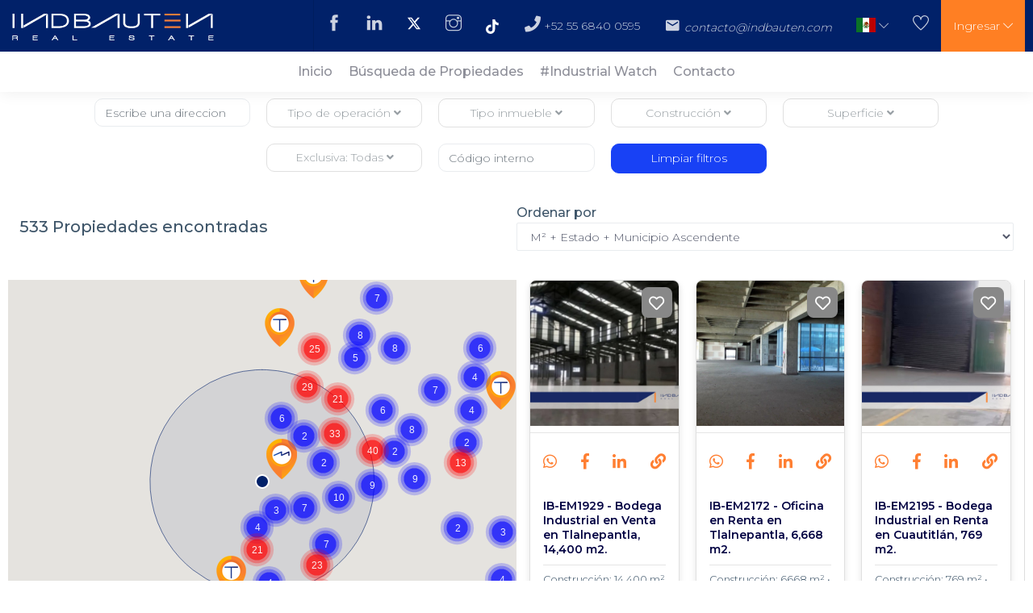

--- FILE ---
content_type: text/html; charset=UTF-8
request_url: https://indbauten.com/search
body_size: 12090
content:
<!DOCTYPE html>
<html lang="es" dir="ltr">

<head>
    <meta charset="utf-8">
    <meta http-equiv="X-UA-Compatible" content="IE=edge">

    <meta name="viewport" content="width=device-width, initial-scale=1">
    <meta name="description" content="">
    <meta name="author" content="eolicait">
    <!-- Favicon icon -->
    <link rel="icon" type="image/png" sizes="16x16" href="https://indbauten.com/assets/img/iconIndustrial.png">
    <title>Indbauten Real Estate | Propiedades Industriales</title>
    <!-- Custom CSS -->
    <link href="https://indbauten.com/templates/assets-app/extra-libs/c3/c3.min.css" rel="stylesheet">
    <link href="https://indbauten.com/templates/assets-app/extra-libs/css-chart/css-chart.css" rel="stylesheet">
    <link href="https://indbauten.com/templates/assets-app/extra-libs/jvector/jquery-jvectormap-2.0.2.css" rel="stylesheet" />
    <link href="https://indbauten.com/templates/assets-app/extra-libs/datatables.net-bs4/css/dataTables.bootstrap4.css" rel="stylesheet">
    <!-- Custom CSS -->
    <link href="https://indbauten.com/templates/assets-app/dist/css/style.css" rel="stylesheet">
    <link href="https://indbauten.com/assets/css/custom.css" rel="stylesheet"><!-- NUEVO -->
    <script src="https://unpkg.com/@googlemaps/markerclusterer@2.0.2/dist/index.min.js"></script>
    <!-- <link href="https://cdn.jsdelivr.net/npm/bootstrap@5.3.0/dist/css/bootstrap.min.css" rel="stylesheet">
    <script src="https://cdn.jsdelivr.net/npm/bootstrap@5.3.0/dist/js/bootstrap.bundle.min.js"></script> -->
    <link rel="preconnect" href="https://fonts.googleapis.com">
    <link rel="preconnect" href="https://fonts.gstatic.com" crossorigin>
    <link href="https://fonts.googleapis.com/css2?family=Montserrat:wght@400;500;600;700&display=swap" rel="stylesheet">

    <link href="../assetsv2/extra-libs/toastr/dist/build/toastr.min.css" rel="stylesheet">
    <link rel="stylesheet" href="https://indbauten.com/assets/libs/sweetalert2/sweetalert2.min.css">
    <style>
        .iw-card {
            width: 260px;
            font-family: 'Montserrat', system-ui, -apple-system, BlinkMacSystemFont, sans-serif;
        }


        .iw-gallery {
            position: relative;
            width: 100%;
            aspect-ratio: 4 / 3;
            overflow: hidden;
            border-radius: 12px;
            cursor: pointer;
        }

        .iw-gallery img {
            width: 100%;
            height: 100%;
            object-fit: cover;
        }

        .iw-counter {
            position: absolute;
            top: 8px;
            left: 8px;
            background: rgba(0, 0, 0, .65);
            color: #fff;
            font-size: 12px;
            padding: 4px 8px;
            border-radius: 12px;
        }

        .iw-body {
            padding: 8px 4px;
        }

        .iw-price {
            font-weight: 700;
            font-size: 16px;
        }

        .iw-title {
            font-size: 16px;
            font-weight: 500;
            margin-top: 4px;
        }

        .iw-price {
            font-weight: 700;
            letter-spacing: -0.2px;
        }

        .iw-sub {
            font-size: 14px;
            color: #555;
        }

        .iw-actions {
            display: flex;
            gap: 8px;
            margin-top: 8px;
        }

        .iw-gallery img {
            transition: opacity 0.3s ease;
        }



        /* ===== FIX DROPDOWN LOGIN OVER MAP & CARDS ===== */
        .dropdown-menu.user-dd.show {
            position: fixed !important;
            /* lo saca del flujo del navbar */
            z-index: 99999 !important;
            /* por encima de mapas, cards, clusters */
            top: 70px !important;
            /* ajusta según altura de tu header */
            right: 15px !important;
            left: auto !important;
            transform: none !important;
            /* evita stacking context raro */
            max-width: 320px;
        }
    </style>


</head>

<body>
    <!-- ============================================================== -->
    <!-- Preloader - style you can find in spinners.css -->
    <!-- ============================================================== -->



    <!-- <div id="pageloader-overlay">
        <div class="loader-wrapper-outer">
            <div class="loader-wrapper-inner">
                <div class="text-center new-loading-modal">

                    <img src="https://indbauten.com//https://indbauten.com/templates/assets-app/img/imagotipo.png" style="position:absolute;"
                        class="loader-responsive" alt="Indbauten Real Estate">
                    <img src="https://indbauten.com//https://indbauten.com/templates/assets-app/img/gif2.gif" alt="Indbauten Real Estate" width="250px">

                </div>
            </div>
        </div>
    </div> -->


    <!-- ============================================================== -->
    <!-- Main wrapper - style you can find in pages.scss -->
    <!-- ============================================================== -->
    <div id="main-wrapper">
        <!-- ============================================================== -->
        <!-- Topbar header - style you can find in pages.scss -->
        <!-- ============================================================== -->

        <!-- ============================================================== -->
        <!-- End Topbar header -->
        <!-- ============================================================== -->

        <!-- ============================================================== -->
        <!-- Menú comun  -->
        <!-- ============================================================== -->


        
<header class="topbar">
    <nav class="navbar top-navbar navbar-expand-md navbar-dark">
        <div class="navbar-header">
            <!-- This is for the sidebar toggle which is visible on mobile only -->
            <a class="nav-toggler waves-effect waves-light d-block d-md-none" href="javascript:void(0)">
                <i class="ti-menu ti-close"></i>
            </a>
            <!-- ============================================================== -->
            <!-- Logo -->
            <!-- ============================================================== -->
            <a class="navbar-brand" href="index.php?o=home">
                <!-- Logo icon -->
                <b class="logo-icon">
                    <!--You can put here icon as well // <i class="wi wi-sunset"></i> //-->
                    <!-- Dark Logo icon -->
                    <img src="https://indbauten.com/templates/assets-app/images/logo-blanco.png"
                        alt="Indbauten Real Estate" class="dark-logo" width="250px" />
                    <!-- Light Logo icon -->
                    <img src="https://indbauten.com/templates/assets-app/images/logo-blanco.png"
                        alt="Indbauten Real Estate" class="light-logo" width="250px" />
                </b>

            </a>
            <!-- ============================================================== -->
            <!-- End Logo -->
            <!-- ============================================================== -->
            <!-- ============================================================== -->
            <!-- Toggle which is visible on mobile only -->
            <!-- ============================================================== -->
            <a class="topbartoggler d-block d-md-none waves-effect waves-light" href="javascript:void(0)"
                data-toggle="collapse" data-target="#navbarSupportedContent"
                aria-controls="navbarSupportedContent" aria-expanded="false" aria-label="Toggle navigation">
                <i class="ti-more"></i>
            </a>
        </div>
        <!-- ============================================================== -->
        <!-- End Logo -->
        <!-- ============================================================== -->

        <div class="navbar-collapse collapse" id="navbarSupportedContent">


            <!-- LADO IZQUIERDO -->
            <ul class="navbar-nav float-left mr-auto">
                <li class="nav-item d-none d-lg-block">
                    <a class="nav-link waves-effect waves-dark" href="https://www.facebook.com/IndbautenSC" target="_blank">
                        <i class="ti-facebook font-20"></i>
                    </a>
                </li>
                <li class="nav-item d-none d-lg-block">
                    <a class="nav-link waves-effect waves-dark" href="https://mx.linkedin.com/company/indbauten" target="_blank">
                        <i class="ti-linkedin font-20"></i>
                    </a>
                </li>
                <li class="nav-item dropdown d-none d-lg-block" style="margin-top: -4px;">
                    <a class="nav-link dropdown-toggle waves-effect waves-dark" href="https://x.com/IndbautenSC" target="_blank">
                        <svg xmlns="http://www.w3.org/2000/svg" height="1.3em" viewBox="0 0 512 512"
                            style="fill:#fff;">
                            <path
                                d="M389.2 48h70.6L305.6 224.2 487 464H345L233.7 318.6 106.5 464H35.8L200.7 275.5 26.8 48H172.4L272.9 180.9 389.2 48zM364.4 421.8h39.1L151.1 88h-42L364.4 421.8z">
                            </path>
                        </svg>
                    </a>
                </li>
                <li class="nav-item d-none d-lg-block">
                    <a class="nav-link waves-effect waves-dark" href="https://www.instagram.com/indbauten.realestate" target="_blank">
                        <i class="ti-instagram font-20"></i>
                    </a>
                </li>
                <li class="nav-item d-none d-lg-block">
                    <a class="nav-link waves-effect waves-dark" href="https://www.tiktok.com/@indbautenrealestate" target="_blank">
                        <svg xmlns="http://www.w3.org/2000/svg" height="1.3em" viewBox="0 0 512 512" style="fill:#fff;">
                            <path
                                d="M448 209.9a210.1 210.1 0 0 1 -122.8-39.3V349.4A162.6 162.6 0 1 1 185 188.3V278.2a74.6 74.6 0 1 0 52.2 71.2V0l88 0a121.2 121.2 0 0 0 1.9 22.2h0A122.2 122.2 0 0 0 381 102.4a121.4 121.4 0 0 0 67 20.1z" />
                        </svg>
                    </a>
                </li>


            </ul>




            <!-- INFORMACIÓN CENTRAL -->

            <ul class="navbar-nav" style="text-align: center;">


                <li class="nav-item dropdown d-none d-lg-block">
                    <a class="nav-link dropdown-toggle waves-effect waves-dark" href="tel:+525568400595">
                        <i class="fas fa-phone font-20"></i><span class="font-14"> +52 55 6840 0595
                        </span></i>
                    </a>
                </li>
                <li class="nav-item dropdown d-none d-lg-block">
                    <a class="nav-link dropdown-toggle waves-effect waves-dark" href="mailto:contacto@indbauten.com">
                        <i class="mdi mdi-email font-20"> <span class="font-14">
                                contacto@indbauten.com</span></i>
                    </a>
                </li>

            </ul>


            <!-- INFORMACIÓN CENTRAL -->



            <!-- LADO DERECHO -->

            <ul class="navbar-nav float-right ml-auto">

                <li class="nav-item d-none d-md-block">
                    <a class="nav-link sidebartoggler waves-effect waves-light" href="javascript:void(0)"
                        data-sidebartype="mini-sidebar">
                        <i class="sl-icon-menu font-20"></i>
                    </a>
                </li>
                <li class="nav-item dropdown">

                    <a class="nav-link dropdown-toggle" href="#" id="navbarDropdown2" role="button"
                        data-toggle="dropdown" aria-haspopup="true" aria-expanded="false">

                        <i id="current-lang-flag" class="flag-icon flag-icon-mx font-18"></i>
                        <i class="sl-icon-arrow-down" style="font-size: 12px;"></i>

                    </a>
                    <div class="dropdown-menu dropdown-menu-right  animated bounceInDown"
                        aria-labelledby="navbarDropdown2">
                        <a class="dropdown-item" href="#" data-lang="es">
                            <i class="flag-icon flag-icon-mx"></i> Español</a>
                        <a class="dropdown-item" href="#" data-lang="en">
                            <i class="flag-icon flag-icon-us"></i> English</a>
                    </div>
                </li>


                <li class="nav-item dropdown position-relative fav-wrapper">
                    <a class="nav-link dropdown-toggle waves-effect waves-dark" href="#" data-toggle="dropdown">
                        <i id="icon-fav" class="ti-heart font-20"></i>
                        <span id="num-fav" class="fav-badge">0</span>
                    </a>
                </li>





            </ul>

            <ul class="navbar-nav float-right">

                <li class="nav-item" id="login-div">

                    <a class="nav-link dropdown-toggle text-white waves-effect waves-dark btn-block" href=""
                        data-toggle="dropdown" aria-haspopup="true" aria-expanded="false" type="button" style="background-color:#FF7F23;"> Ingresar <i class="sl-icon-arrow-down" style="font-size: 12px;"></i>
                    </a>


                    <div class="dropdown-menu dropdown-menu-right user-dd animated flipInY" style="max-width: 300px;">

                        <span class="with-arrow">
                            <span class="bg-primary"></span>
                        </span>

                        <div class="d-flex no-block align-items-center p-15 text-white m-b-10">
                            <p class="text-muted">INGRESAR A INDBAUTEN REAL ESTATE</p>
                        </div>


                        <div class="row col-md-12">
                            <div class="col-md-11">
                                <label class="label-indb" for="usuario">Usuario:</label>
                                <input type="text" class="input-form" placeholder="Ingresa tu usuario" id="usuario" name="usuario">
                            </div>
                            <div class="col-md-11">
                                <label class="label-indb" for="usuario">Contraseña:</label>
                                <input type="password" class="input-form" placeholder="Ingresa tu contraseña" id="password" name="password">
                            </div>
                            <div class="col-md-11" style="padding-bottom: 15px;">
                                <a href="javascript:void(0)" data-toggle="modal" data-target="#modalRecuperar">¿Olvidaste tu contraseña?</a>
                            </div>
                        </div>

                        <div class="col-md-12">
                            <button class="btn waves-effect waves-light btn-rounded btn-warning nav-link dropdown-toggle text-white btn-block" id="btn_login">Ingresar</button>
                        </div>
                        <div class="col-md-12 pt-3">
                            <p>¿Aun no eres usuario?</p>
                            <div class="col-md-11" style="padding-bottom: 15px;">
                                <a href="javascript:void(0)"
                                    data-toggle="modal"
                                    data-target="#registroModal">Regístrate aquí</a>
                            </div>
                        </div>



                        <div class="dropdown-divider"></div>

                    </div>



                </li>
            </ul>
        </div>
    </nav>
</header>

<aside class="left-sidebar">

    <div class="scroll-sidebar">

        <nav class="sidebar-nav">

            <ul id="sidebarnav" style="font-weight: 500; gap:25px;"
                class="justify-content-center bd-highlight mb-3">


                <li class="sidebar-item"> <a class="waves-effect waves-dark sidebar-link"
                        href="/inicio" aria-expanded="false" data-translate="inicio-menu">
                        Inicio</a>
                </li>
                <li class="sidebar-item"> <a class="waves-effect waves-dark sidebar-link"
                        href="/" aria-expanded="false" data-translate="busqueda-propiedades-menu">
                        Búsqueda de Propiedades</a>
                </li>
                <li class="sidebar-item"> <a class="waves-effect waves-dark sidebar-link"
                        href="/industrial-watch" aria-expanded="false">
                        #Industrial Watch</a>
                </li>
                <li class="sidebar-item"> <a class="waves-effect waves-dark sidebar-link"
                        href="/contacto" aria-expanded="false" data-translate="contacto-menu">
                        Contacto</a>
                </li>



            </ul>


        </nav>
    </div>
</aside>

        <!-- ============================================================== -->
        <!-- Menú comun  -->
        <!-- ============================================================== -->


        <!-- <div class="row col-md-12" style="padding: 10px 20px;background-color:pink; text-align:center;"> -->
        <div class="container-fluid">

            <!-- Se agrega para hacer filtro de menu en movil  -->
            <div id="seccionFiltrosMovil" class="filtros-ocultos-movil collapse d-md-block">
                <div class="row d-flex justify-content-center mt-2">

                    <div class="col-12 col-md-6 col-lg-2 mb-1">
                        <div class="form-group">
                            <input id="autocomplete" class="form-control btn-cuadrado-redondo" type="text"  data-translate="direccion-filtro-propiedades" placeholder="Escribe una dirección" />
                        </div>
                    </div>

                    <div class="col-12 col-md-6 col-lg-2 mb-1">
                        <div class="form-group">
                            <button type="button"
                                class="btn-filtro-blanco popover-btn btn-block btn-cuadrado-redondo"
                                id="btn-popover-tipo"
                                onclick="toggleCustomPopover('popover-tipo');">
                                <span id="lbl-filtro-operacion" >Tipo de Operación</span>
                                <i class="fas fa-angle-down"></i>
                            </button>
                        </div>
                    </div>

                    <div class="col-12 col-md-6 col-lg-2 mb-1">
                        <div class="form-group">
                            <button type="button" class="btn-filtro-blanco popover-btn btn-block btn-cuadrado-redondo" id="btn-popover-inmueble" onclick="toggleCustomPopover('popover-inmueble');">
                                <span id="lbl-filtro-inmueble" >Tipo Inmueble</span>
                                <i class="fas fa-angle-down"></i>
                            </button>
                        </div>
                    </div>

                    <div class="col-12 col-md-6 col-lg-2 mb-1">
                        <div class="form-group">
                            <button type="button" class="btn-filtro-blanco popover-btn btn-block btn-cuadrado-redondo" id="btn-popover-construccion" onclick="toggleCustomPopover('popover-construccion');">
                                <span id="lbl-filtro-construccion" >Construcción</span>
                                <i class="fas fa-angle-down"></i>
                            </button>
                        </div>
                    </div>

                    <div class="col-12 col-md-6 col-lg-2 mb-1">
                        <div class="form-group">
                            <button type="button" class="btn-filtro-blanco popover-btn btn-block btn-cuadrado-redondo" id="btn-popover-superficie" onclick="toggleCustomPopover('popover-superficie');">
                                <span id="lbl-filtro-superficie" >Superficie</span>
                                <i class="fas fa-angle-down"></i>
                            </button>
                        </div>
                    </div>

                </div>

                <div class="row d-flex justify-content-center">

                    <div class="col-12 col-md-6 col-lg-2 mb-1" style="display:none;">
                        <div class="form-group">
                            <button type="button" class="btn-filtro-blanco popover-btn btn-block btn-cuadrado-redondo" onclick="toggleCustomPopover('popover-agente');">
                                <span id="lbl-filtro-agente">Agente</span>
                                <i class="fas fa-angle-down"></i>
                            </button>
                        </div>
                    </div>

                    <div class="col-12 col-md-6 col-lg-2 mb-1">
                        <div class="form-group">
                            <button type="button" class="btn btn-filtro-blanco popover-btn btn-block btn-cuadrado-redondo" id="btn-popover-exclusiva" onclick="toggleCustomPopover('popover-exclusiva');">
                                <span id="txt-btn-exclusiva"data-translate="propiedad-exclusiva">Propiedad Exclusiva</span>
                                <i class="fas fa-angle-down"></i>
                            </button>
                        </div>
                    </div>

                    <div class="col-12 col-md-6 col-lg-2 mb-1">
                        <div class="form-group">
                            <input id="codigo" name="codigo" class="form-control btn-cuadrado-redondo inp-codigo" type="text" data-translate="codigo-interno" placeholder="Código Interno" />
                        </div>
                    </div>

                    <!-- <div class="col-12 col-md-6 col-lg-2 mb-1">
                        <div class="form-group">
                            <button class="btn btn-block btn-pi btn-rounded" onclick="buscarPropiedades()">Buscar</button>
                        </div>
                    </div> -->

                    <div class="col-12 col-md-6 col-lg-2 mb-1">
                        <div class="form-group">
                            <button class="btn btn-limpiar btn-block btn-outline-secondary btn-rounded"
                                type="button"
                                onclick="limpiarFiltros()" data-translate="btn-limpiar-filtros">
                                Limpiar Filtros
                            </button>
                        </div>
                    </div>

                </div>
            </div>
        </div>

        <!-- Encabezado sobre las cards -->
        <div class="mb-3 px-4 pt-3">
            <div class="d-flex flex-column flex-md-row justify-content-md-between align-items-md-center">

                <div class="d-flex justify-content-between align-items-center mb-2 mb-md-0 w-100 w-md-auto">

                    <!-- <h3 class="m-0  d-none d-md-block" >
                        <span id="lbl-total-propiedades-1" >0</span> Propiedades encontradas
                    </h3> -->

                    <!-- <h6 class="m-0 text-nowrap d-block d-md-none" >
                        <span id="lbl-total-propiedades-2" >0</span> Propiedades encontradas
                    </h6> -->

                    <h3 class="m-0 d-none d-md-block">
                        <span id="lbl-total-propiedades-1">0</span> 
                        <span data-translate="propiedades-encontradas">Propiedades encontradas</span>
                    </h3>

                    <h6 class="m-0 text-nowrap d-block d-md-none">
                        <span id="lbl-total-propiedades-2">0</span> 
                        <span data-translate="propiedades-encontradas">Propiedades encontradas</span>
                    </h6>

                    <button type="button"
                        class="btn filters-mobile-btn d-md-none ml-2"
                        data-toggle="collapse"
                        data-target="#seccionFiltrosMovil"
                        aria-controls="seccionFiltrosMovil"
                        aria-expanded="false"
                        aria-label="Mostrar filtros">
                        <span>Filtros</span>
                        <i class="fas fa-sliders-h ml-1"></i>
                    </button>
                </div>

                <div class="w-100 w-md-auto">
                    <label for="orden-consulta"
                        class="mr-md-2 mb-1 d-block d-md-inline" data-translate="ordenar-por">
                        Ordenar por:
                    </label>
                    <select id="orden-consulta"
                        class="form-control w-100 w-md-auto"
                        onchange="actualizarOrdenConsulta()">
                        <option value="1" data-translate="ascendente">M² + Estado + Municipio Ascendente</option>
                        <option value="2" data-translate="descendente">M² + Estado + Municipio Descendente</option>
                    </select>
                </div>

            </div>
        </div>


        <!-- POPOVERS -->


        <div class="popover" id="popover-tipo" style="text-align:left">
            <h6 data-translate="tipo-de-operacion">Tipo de Operación</h6>
            <hr />

            <div class="custom-control custom-checkbox">
                <input type="checkbox" class="custom-control-input chk-operacion" id="chk-renta" value="1">
                <label class="custom-control-label" for="chk-renta" data-translate="renta">Renta</label>
            </div>

            <div class="custom-control custom-checkbox">
                <input type="checkbox" class="custom-control-input chk-operacion" id="chk-venta" value="2">
                <label class="custom-control-label" for="chk-venta" data-translate="venta">Venta</label>
            </div>
        </div>


        <div class="popover" id="popover-inmueble">
            <h6 data-translate="tipo-de-inmueble">Tipo de Inmueble</h6>
            <hr />

            <div id="tipos-inmueble-select" style="text-align:left">

            </div>

        </div>

        <div class="popover" id="popover-agente">
            <h6>Agente</h6>
            <hr />

            <div id="agentes-select" style="text-align:left">

            </div>

        </div>

        <div class="popover" id="popover-construccion">
            <h6 data-translate="construccion-filtro">Construcción</h6>
            <hr />

            <div class="col-">
                <label for="" data-translate="De">De: </label>
                <input type="text" class="input-form input-rounded format-miles inpt-const-min" placeholder="m²" id="const-min" />
                <label for="" data-translate="Hasta">Hasta: </label>
                <input type="text" class="input-form input-rounded format-miles inpt-const-max" placeholder="m²" id="const-max" />
            </div>

 
        </div>

        <div class="popover" id="popover-superficie">
            <h6 data-translate="superficie-filtro">Superficie</h6>
            <hr />

            <div class="col-">
                <label for="" data-translate="De">De: </label>
                <input type="text" class="input-form input-rounded format-miles inpt-terreno-min" placeholder="m²" id="terreno-min" />
                <label for="" data-translate="Hasta">Hasta: </label>
                <input type="text" class="input-form input-rounded format-miles inpt-terreno-max" placeholder="m²" id="terreno-max" />
            </div>
        </div>

        <!-- <div class="popover" id="popover-exclusiva" style="text-align:left">
            <h6>Propiedad Exclusiva</h6>
            <hr />

            <div class="custom-control custom-checkbox">
                <input type="checkbox" class="custom-control-input" id="exclusivo-chk-1">
                <label class="custom-control-label" for="chk-renta">Si</label>
            </div>
            <div class="custom-control custom-checkbox">
                <input type="checkbox" class="custom-control-input" id="exclusivo-chk-2">
                <label class="custom-control-label" for="chk-venta">No</label>
            </div>

        </div> -->



        <div class="popover" id="popover-exclusiva" style="text-align:left">
            <h6 data-translate="propiedad-exclusiva">Propiedad Exclusiva</h6>
            <hr>

            <div class="custom-control custom-radio">
                <input type="radio" class="custom-control-input chk-exclusiva" name="exclusivo" id="exclusivo-todas" value="0" checked>
                <label class="custom-control-label" for="exclusivo-todas" data-translate="todas">Todas</label>
            </div>
            <div class="custom-control custom-radio">
                <input type="radio" class="custom-control-input chk-exclusiva" name="exclusivo" id="exclusivo-si" value="1">
                <label class="custom-control-label" for="exclusivo-si" data-translate="si">Sí</label>
            </div>

            <div class="custom-control custom-radio">
                <input type="radio" class="custom-control-input chk-exclusiva" name="exclusivo" id="exclusivo-no" value="2">
                <label class="custom-control-label" for="exclusivo-no" data-translate="no">No</label>
            </div>
        </div>



    </div>

    <!-- POPOVERS -->

    <!-- Cambiamos type=text por type=hidden aun no sabemos si lo usaremos -->
    <input type="hidden" id='latitud'>
    <input type="hidden" id='longitud'>
    <input type="hidden" id='codigo_postal'>
    <input type="hidden" id="geo-estado" name="estado">
    <input type="hidden" id="geo-estado-code" name="estado_code">
    <input type="hidden" id="geo-municipio" name="municipio">
    <input type="hidden" id="usuario-login" value="">

    <input type="hidden" value="" id="nombre_usuario">
    <input type="hidden" value="" id="id_usuario">



    <!-- ============================================================== -->
    <!-- Page wrapper  -->
    <!-- ============================================================== -->


    <div class="page-wrapper">


        <div class="container-fluid  h-layout-custom">





            <!-- <div class="row g-0 map-row-container">
    <div id="resultados" class="col-12 col-lg-4 d-none d-lg-block order-2 order-lg-1">
        <div id="p-cards" class="row p-3">
            </div>
    </div>

    <div id="map-col" class="col-12 col-lg-8 order-1 order-lg-2">
        <div id="map" style="width: 100%; height: 100vh;"></div>
    </div>
</div> -->



            <div class="row h-100 align-items-start">
                <div id="map-col" class="col-md-6 h-100 p-0 d-md-block">

                    <div id="map" style="width: 100%; height: 100%;"></div>
                </div>
                <!-- <div id="resultados" class="col-12 col-lg-4 d-none d-lg-block order-2 order-lg-1"> -->
                <div id="resultados" class="col-12 col-md-6 h-100 p-0 d-none">
                    <div class="h-100 overflow-auto listing js-properties-list px-3 pb-3 pt-">


                        <div id="cards-grid" class="row">
                            <!-- <div class="col-lg-4 col-md-6 mb-4">
                                <div class="card card-property">
                                    <div class="card-img-top property-thumb">
                                        <div class="favorite-icon" data-property-id="XXX"> 
                                            <i class="far fa-heart"></i>
                                        </div>

                                        <img src="https://indbauten.com/uploads/IB-SL0037-2.jpg" alt="" class="img-fluid">
                                    </div>
                                    <hr class="my-2 properties__divider">
                                    <div class="share-title small text-muted font-weight-bold mb-1 mt-2 px-2">
                                        Compartir esta propiedad:
                                    </div>
                                    <div class="card-icons p-3 d-flex justify-content-between">
                                        <a href="mailto:?subject=Mira esta propiedad en {{ propiedad.codigo }}&body=Encontré una propiedad que te puede interesar: {{ propiedad.url_completa }}"
                                            target="_blank" class="share-icon" data-share-type="email">
                                            <i class="fas fa-envelope"></i>
                                        </a>

                                        <i class="fab fa-whatsapp"></i>

                                        <i class="fab fa-linkedin-in"></i>

                                        <i class="fab fa-facebook-f"></i>

                                        <span class="icon-x-svg">
                                            <svg xmlns="http://www.w3.org/2000/svg" viewBox="0 0 512 512" fill="currentColor" height="1em">
                                                <path d="M389.2 48h70.6L305.6 224.2 487 480H346L246.4 332.6 127.8 480H58.6l160.2-183.1L1 48h143.2L256 200.5 389.2 48ZM364.4 421.8h39.4L154.5 90H115.6l248.8 331.8Z" />
                                            </svg>
                                        </span>

                                        <i class="fas fa-link"></i>
                                    </div>
                                    <div class="card-body p-3 property-info">
                                        <a class="card-title h6 d-block font-weight-bold" href="#" target="_blank">
                                            Tarjeta de Prueba #1 (Renta para BTS), 134,102 m²
                                        </a>
                                        <hr class="my-2 properties__divider">
                                        <div class="property-detail small" style="padding-top:5px;">
                                            Construcción: 143,102 m<sup>2</sup> • Disponibilidad: Inmediata
                                        </div>
                                        <div class="property-price text-danger font-weight-bold" style="padding-top:5px;">
                                            Precio por m<sup>2</sup> US: $65.00
                                        </div>
                                    </div>
                                    <div class="card-footer bg-transparent border-0 p-3">
                                        <a class="btn btn-warning btn-block" href="#" target="_blank">VER DETALLES</a>
                                    </div>
                                </div>
                            </div> -->

                            <!-- Card con carrusel -->

                            <!-- <div class="col-lg-4 col-md-6 mb-4">
                                <div class="card card-property">
                                    <div class="card-img-top property-thumb">
                                        <img src="https://indbauten.com/uploads/IB-SL0037-2.jpg" alt="" class="img-fluid">
                                    </div>
                                    <div class="card-body p-3 property-info">
                                        <a class="card-title h6 d-block font-weight-bold" href="#" target="_blank">
                                            Tarjeta de Prueba #2 (Bodega AAA), 52,000 m²
                                        </a>
                                        <hr class="my-2 properties__divider">
                                        <div class="property-detail small" style="padding-top:5px;">
                                            Andenes: 40 • Altura libre: 12 m
                                        </div>
                                    </div>
                                    <div class="card-footer bg-transparent border-0 p-3">
                                        <a class="btn btn-warning btn-block btn-rounded" href="#" target="_blank">VER DETALLES</a>
                                    </div>
                                </div>
                            </div> -->

                            <!-- <div class="col-lg-4 col-md-6 mb-4">
                                <div class="card card-property">
                                    <div class="card-img-top property-thumb">
                                        <img src="https://indbauten.com/uploads/IB-SL0037-2.jpg" alt="" class="img-fluid">
                                    </div>
                                    <div class="card-body p-3 property-info">
                                        <a class="card-title h6 d-block font-weight-bold" href="#" target="_blank">
                                            Tarjeta de Prueba #2 (Bodega AAA), 52,000 m²
                                        </a>
                                        <hr class="my-2 properties__divider">
                                        <div class="property-detail small" style="padding-top:5px;">
                                            Andenes: 40 • Altura libre: 12 m
                                        </div>
                                    </div>
                                    <div class="card-footer bg-transparent border-0 p-3">
                                        <a class="btn btn-warning btn-block btn-rounded" href="#" target="_blank">VER DETALLES</a>
                                    </div>
                                </div>
                            </div> -->

                            <!-- <div class="col-lg-4 col-md-6 mb-4">
                                <div class="card card-property">
                                    <div class="card-img-top property-thumb">
                                        <img src="https://indbauten.com/uploads/IB-SL0037-2.jpg" alt="" class="img-fluid">
                                    </div>
                                    <div class="card-body p-3 property-info">
                                        <a class="card-title h6 d-block font-weight-bold" href="#" target="_blank">
                                            Tarjeta de Prueba #2 (Bodega AAA), 52,000 m²
                                        </a>
                                        <hr class="my-2 properties__divider">
                                        <div class="property-detail small" style="padding-top:5px;">
                                            Andenes: 40 • Altura libre: 12 m
                                        </div>
                                    </div>
                                    <div class="card-footer bg-transparent border-0 p-3">
                                        <a class="btn btn-warning btn-block btn-rounded" href="#" target="_blank">VER DETALLES</a>
                                    </div>
                                </div>
                            </div> -->

                        </div>
                    </div>
                </div>
            </div>
        </div>
        

<div class="modal fade" id="modalRecuperar" tabindex="-1" role="dialog" aria-hidden="true">
    <div class="modal-dialog modal-dialog-centered" role="document">
        <div class="modal-content">
            
            <div class="modal-header">
                <h5 class="modal-title">RECUPERAR CONTRASEÑA</h5>
                <button type="button" class="close text-white" data-dismiss="modal" aria-label="Close">
                    <span aria-hidden="true">&times;</span>
                </button>
            </div>

            <div class="modal-body p-4">
                <p>Se enviará un correo para recuperar su contraseña</p>
                <div class="form-group">
                    <label for="correo" class="control-label">Usuario / Email</label>
                    <input
                        id="correo"
                        type="email"
                        required
                        class="form-control"
                        style="width: 100%; padding: 10px; border: 1px solid #ccc; border-radius: 5px;"
                    >
                </div>
            </div>

            <div class="modal-footer">
                <button
                    type="button"
                    class="btn btn-secondary"
                    data-dismiss="modal"
                >
                    Cerrar
                </button>

                <!-- <button
                    class="btn btn-primary"
                    id="btn_recoverContrasena"
                >
                    Enviar
                </button> -->

                
                <button
                    class="btn btn-primary"
                    data-sitekey="6LcAlfcjAAAAANy6B9lCnIE_HCLJOvnlJA1DrcPc"
                    data-callback="onSubmit"
                    data-action="submit"
                    id="btn_recoverContrasena"
                    type="submit"
                >
                    Restablecer
                </button>
               
            </div>

        </div>
    </div>
</div>


<div class="modal fade" id="registroModal" tabindex="-1" aria-hidden="true">
  <div class="modal-dialog modal-lg"> <div class="modal-content">
      <div class="modal-header">
        <h5 class="modal-title">Registro de Usuario</h5>
        <button type="button" class="close" data-dismiss="modal" aria-label="Close">
            <span aria-hidden="true">&times;</span>
        </button>
      </div>
      <div class="modal-body">
        <form id="registroForm">
          <div class="row">
            <div class="col-md-4 mb-3">
              <label class="form-label">Nombre completo</label>
              <input type="text" class="form-control" id="reg-nombre" placeholder="Ej. Juan Pérez">
            </div>
            <div class="col-md-4 mb-3">
              <label class="form-label">Teléfono</label>
              <input type="tel" class="form-control" id="reg-telefono" placeholder="5512345678">
            </div>
            <div class="col-md-4 mb-3">
              <label class="form-label">Correo electrónico</label>
              <input type="email" class="form-control" id="reg-correo" placeholder="correo@ejemplo.com">
            </div>
          </div>

          <hr>

          <div class="form-group mb-3">
            <label class="form-label font-weight-bold">Tipo de Perfil:</label>
            <div class="row text-center mt-2">
                <div class="col-md-3 col-6 mb-3">
                    <input type="radio" name="rol-elegido" id="rol-elegido3" class="in-radio" value="6">
                    <label for="rol-elegido3" class="in-label d-block"><strong>Cliente</strong></label>
                    <p class="text-muted small mt-1">Quiero buscar propiedades para mi empresa.</p>
                </div>
                <div class="col-md-3 col-6 mb-3">
                    <input type="radio" name="rol-elegido" id="rol-elegido1" class="in-radio" value="5">
                    <label for="rol-elegido1" class="in-label d-block"><strong>Mkt Research</strong></label>
                    <p class="text-muted small mt-1">Solicita información y puede visualizar  propiedades de Indbauten.</p>
                </div>
                <div class="col-md-3 col-6 mb-3">
                    <input type="radio" name="rol-elegido" id="rol-elegido2" class="in-radio" value="4">
                    <label for="rol-elegido2" class="in-label d-block"><strong>Broker</strong></label>
                    <p class="text-muted small mt-1">Podrá dar de alta propiedades para promocionarlas aquí.</p>
                </div>
                <div class="col-md-3 col-6 mb-3">
                    <input type="radio" name="rol-elegido" id="rol-elegido4" class="in-radio" value="7">
                    <label for="rol-elegido4" class="in-label d-block"><strong>Propietario</strong></label>
                    <p class="text-muted small mt-1">Podrá cargar su(s) propiedades dentro de la plataforma.</p>
                </div>
            </div>
          </div>

          <hr>

          <div class="form-check mb-3 mt-3 text-center">
            <input class="form-check-input" type="checkbox" id="check-aceptar">
            <label class="form-check-label" for="check-aceptar">
              Estoy de acuerdo en utilizar la plataforma para comercializar mi inmueble.
            </label>
          </div>
        </form>
      </div>
      <div class="modal-footer">
        <button type="button" class="btn btn-secondary" data-dismiss="modal">Cancelar</button>
        <button type="button" class="btn btn-primary" id="btn_registrar">Registrar</button>
      </div>
    </div>
  </div>
</div>
        <footer class="footer text-center">

    <div class="row pb-5 pt-3">
        <div class="col-md-3" style="padding: 20px 0px;">
            <h3 data-translate="siguenos-en-footer" >Síguenos en</h3><br>

            <div class="row justify-content-center text-center">
                <div class="col-2">
                    <a class="waves-effect text-white" href="#">
                        <i class="ti-facebook font-20"></i>
                    </a>
                </div>
                <div class="col-2">
                    <a class="waves-effect text-white" href="#">
                        <i class="ti-linkedin font-20"></i>
                    </a>
                </div>
                <div class="col-2" style="margin-top: -5px;">
                    <a class="waves-effect text-white" href="#">
                        <svg xmlns="http://www.w3.org/2000/svg" height="1.3em" viewBox="0 0 512 512" style="fill:#fff;">
                            <path
                                d="M389.2 48h70.6L305.6 224.2 487 464H345L233.7 318.6 106.5 464H35.8L200.7 275.5 26.8 48H172.4L272.9 180.9 389.2 48zM364.4 421.8h39.1L151.1 88h-42L364.4 421.8z">
                            </path>
                        </svg>
                    </a>
                </div>
                <div class="col-2">
                    <a class="waves-effect text-white" href="#">
                        <i class="ti-instagram font-20"></i>
                    </a>
                </div>
                <div class="col-2">
                    <a class="waves-effect text-white" href="#" style="margin-top: -5px;">
                        <svg xmlns="http://www.w3.org/2000/svg" height="1.3em" viewBox="0 0 512 512" style="fill:#fff;">
                            <path
                                d="M448 209.9a210.1 210.1 0 0 1 -122.8-39.3V349.4A162.6 162.6 0 1 1 185 188.3V278.2a74.6 74.6 0 1 0 52.2 71.2V0l88 0a121.2 121.2 0 0 0 1.9 22.2h0A122.2 122.2 0 0 0 381 102.4a121.4 121.4 0 0 0 67 20.1z" />
                        </svg>
                    </a>
                </div>
            </div>


        </div>
        <div class="col-md-3">
            <a href="https://indbauten.com/valua-tu-propiedad" class="text-white" data-translate="valua-tu-propiedad-footer">Valúa tu propiedad</a><br />
            <a href="https://indbauten.com/mapa-del-sitio" class="text-white" data-translate="mapa-del-sitio-footer">Mapa del sitio</a><br />
            <a href="https://indbauten.com/aviso-de-privacidad" class="text-white" data-translate="aviso-de-privacidad-footer">Aviso de privacidad</a><br />
        </div>
        <div class="col-md-3">
            <a href="https://indbauten.com/index.php?o=inicio#clientes" class="text-white" data-translate="clientes-footer">Clientes</a><br />
            <a href="https://indbauten.com/index.php?o=inicio#acerca-de-indbauten" class="text-white" data-translate="acerca-de-indbauten-footer">Acerca de
                Indbauten y Equipo</a><br />
            <a href="javascript:void(0);" onclick="mostrarModalManual()" class="text-white" data-translate="manual-plataforma-footer">Manual de la
                plataforma</a><br />
            <a href="https://indbauten.com/index.php?o=formulario-registro-cliente" class="text-white" data-translate="registro-cliente-footer">Registro de
                Cliente</a><br />
            <a href="https://indbauten.com/video-tutoriales" class="text-white" data-translate="video-tutorial-footer">
                Video Tutoriales</a>
        </div>
        <!-- <div class="col-md-3" style="padding: 20px 0px;" >
            <p >Para cualquier comentario relacionado con la plataforma por favor escribir a <a
                    href="mailto:contacto@indbauten.com">contacto@indbauten.com</a></p>
        </div> -->
        <div class="col-md-3" style="padding: 20px 0px;">
                <p>
                    <span data-translate="text-footer">Para cualquier comentario relacionado con la plataforma por favor escribir a </span>
                    
                </p>
                <a href="mailto:contacto@indbauten.com">contacto@indbauten.com</a>
            </div>
        </div>


    <div class="col-md-12 pt-3 pb-3">
        <img src="https://indbauten.com/templates/assets-app/images/logo-blanco.png" width="200px;" />
    </div>
    <script>
        document.write(new Date().getFullYear())
    </script> &copy; INDBAUTEN REAL ESTATE
</footer>



        <!-- Botones flotantes móvil -->
        <a href="javascript:void(0)" class="float-mobile-btn d-md-none" id="btn-cards-mobile" onclick="volverAPropiedades()">
            <i class="fas fa-list my-float-icon"></i>
            <span class="btn-text">Ver Lista</span>
        </a>
        <a href="javascript:void(0)" class="float-mobile-btn d-md-none" id="btn-mapa-mobile" style="display: none;" onclick="mostrarMapa()">
            <i class="fas fa-map my-float-icon"></i>
            <span class="btn-text">Ver Mapa</span>
        </a>

        <a href="javascript:void(0)" class="float-mobile-btn d-md-none" id="btn-draw-mobile" onclick="activarSeleccionArea()">
            <i class="fas fa-pencil-alt my-float-icon"></i>
            <span class="btn-text" data-translate="dibujar-area">Dibujar área</span>
        </a>


        <div class="chat-windows"></div>
        <!-- ============================================================== -->
        <!-- All Jquery -->
        <!-- ============================================================== -->
        <script src="https://indbauten.com/templates/assets-app/libs/jquery/dist/jquery.min.js"></script>
        <!-- Bootstrap tether Core JavaScript -->
        <script src="https://indbauten.com/templates/assets-app/libs/popper.js/dist/umd/popper.min.js"></script>
        <script src="https://indbauten.com/templates/assets-app/libs/bootstrap/dist/js/bootstrap.min.js"></script>
        <!-- apps -->
        <script src="https://indbauten.com/templates/assets-app/dist/js/app.min.js"></script>
        <!-- Theme settings -->
        <script src="https://indbauten.com/templates/assets-app/dist/js/app.init.horizontal-fullwidth.js"></script>
        <script src="https://indbauten.com/templates/assets-app/dist/js/app-style-switcher.horizontal.js"></script>
        <!-- slimscrollbar scrollbar JavaScript -->
        <script src="https://indbauten.com/templates/assets-app/libs/perfect-scrollbar/dist/perfect-scrollbar.jquery.min.js"></script>
        <script src="https://indbauten.com/templates/assets-app/extra-libs/sparkline/sparkline.js"></script>
        <!--Wave Effects -->
        <script src="https://indbauten.com/templates/assets-app/dist/js/waves.js"></script>
        <!--Menu sidebar -->
        <script src="https://indbauten.com/templates/assets-app/dist/js/sidebarmenu.js"></script>
        <!--Custom JavaScript -->
        <script src="https://indbauten.com/templates/assets-app/dist/js/custom.min.js"></script>
        <!--This page JavaScript -->


        <script src="https://indbauten.com/templates/assets-app/libs/chart.js/dist/chart.min.js"></script>
        <script src="https://indbauten.com/templates/assets-app/libs/gaugeJS/dist/gauge.min.js"></script>
        <script src="https://indbauten.com/templates/assets-app/libs/flot/excanvas.min.js"></script>
        <script src="https://indbauten.com/templates/assets-app/libs/flot/jquery.flot.js"></script>
        <script src="https://indbauten.com/templates/assets-app/libs/jquery.flot.tooltip/js/jquery.flot.tooltip.min.js"></script>
        <script src="https://indbauten.com/templates/assets-app/extra-libs/jvector/jquery-jvectormap-2.0.2.min.js"></script>
        <script src="https://indbauten.com/templates/assets-app/extra-libs/jvector/jquery-jvectormap-world-mill-en.js"></script>

        <script src="https://cdnjs.cloudflare.com/ajax/libs/OverlappingMarkerSpiderfier/1.0.3/oms.min.js"></script>


        <script type="text/javascript" src="https://indbauten.com/assets/libs/sweetalert2/sweetalert2.min.js"></script>
        <script src="https://indbauten.com/assetsv2/extra-libs/toastr/dist/build/toastr.min.js"></script>
        <script src="https://indbauten.com/assetsv2/extra-libs/toastr/toastr-init.js"></script>

        <script src="../assets/js/app/app.js"></script>
        <script src="../assets/js/app/language.js"></script>
        <script src="../assets/js/app/maps2.js"></script>
        <script src="../assets/js/app/login.js"></script>
        <!-- <script src="../assets/js/indbauten/buscador-app.js"></script> -->

        <!--Integracion de la API Google Maps-->
        <!-- <script src="https://maps.googleapis.com/maps/api/js?libraries=places&key=AIzaSyBiFKCcooFmEvp13xUXt6wtTwXOP7QVcUk&callback=initMap&v=weekly"></script>
        <script
            src="https://maps.googleapis.com/maps/api/js?key=AIzaSyBiFKCcooFmEvp13xUXt6wtTwXOP7QVcUk&libraries=places,drawing&callback=initMap"
            async
            defer> -->
        <!-- </script> -->
        <script
            src="https://maps.googleapis.com/maps/api/js?key=AIzaSyBiFKCcooFmEvp13xUXt6wtTwXOP7QVcUk&libraries=places,drawing&callback=initMap&v=weekly"
            async
            defer>
        </script>



        <script>
            window.onload = () => {

                selectTipoPropiedad();
                selectAgentes();
            }

            document.addEventListener("DOMContentLoaded", () => {
                if (window.innerWidth < 768) {
                    document.body.classList.add("view-map");
                }
            });
        </script>

        <script>
            function toggleCustomPopover(origen) {
                closeAllPopovers(); // Cierra cualquier popover abierto
                var popover = document.getElementById(origen);
                var button = document.querySelector("#btn-" + origen);
                // console.log(popover)
                if (popover) {
                    var rect = button.getBoundingClientRect();
                    var scrollY = window.scrollY;

                    popover.style.position = "absolute";
                    popover.style.top = (rect.bottom + scrollY + 10) + "px";
                    popover.style.left = (rect.left + window.scrollX) + "px";

                    popover.classList.add("active");
                }
            }

            function closeAllPopovers() {
                document.querySelectorAll(".popover").forEach(popover => {
                    popover.classList.remove("active");
                });
            }



            document.addEventListener("click", function(event) {
                const clickDentroPopover = event.target.closest(".popover");
                const clickEnBotonPopover = event.target.closest(".popover-btn");

                if (!clickDentroPopover && !clickEnBotonPopover) {
                    closeAllPopovers();
                }
            });

            // Función para aplicar formato de miles
            function aplicarFormatoMiles(input) {
                input.addEventListener("input", function() {
                    // quitamos lo que no sea número
                    let value = this.value.replace(/\D/g, "");


                    if (value) {
                        this.value = parseInt(value, 10).toLocaleString("es-MX");
                    } else {
                        this.value = "";
                    }
                });
            }


            // Seleccionamos todos los inputs que tengan la clase .format-miles
            document.querySelectorAll(".format-miles").forEach((input) => {
                aplicarFormatoMiles(input);
            });
        </script>
        <!-- Autocompletado original con un solo input-->
        <script>
            // const input = document.getElementById("autocomplete");

            // input.addEventListener("input", () => {
            //     // 🔥 IMPORTANTE: invalida búsqueda anterior
            //     coordenadasBuscador = null;
            // });

            // autocomplete.addListener("place_changed", () => {
            //     const place = autocomplete.getPlace();

            //     if (!place.geometry || !place.geometry.viewport) {
            //         console.warn("Lugar sin geometría válida");
            //         coordenadasBuscador = null;
            //         return;
            //     }

            //     // ✅ AHORA SÍ, guardamos el viewport correcto
            //     coordenadasBuscador = place.geometry.viewport;

            //     // Opcional: centra el mapa inmediatamente
            //     map.fitBounds(coordenadasBuscador);

            //     // 👉 IMPORTANTE: dispara búsqueda SOLO AQUÍ
            //     buscarPropiedades();
            // });
        </script>

        <script>
            // Config general de cada popover → botón
            const filtrosConfig = {
                'popover-tipo': { // Tipo de Operación (Renta / Venta)
                    spanId: 'lbl-filtro-operacion',
                    kind: 'options', // usa checkboxes
                    defaultText: 'tipo-de-operacion'
                },
                'popover-inmueble': { // Tipo de Inmueble
                    spanId: 'lbl-filtro-inmueble',
                    kind: 'options',
                    defaultText: 'tipo-de-inmueble'
                },
                'popover-agente': { // Agente
                    spanId: 'lbl-filtro-agente',
                    kind: 'options',
                    defaultText: 'Agente'
                },
                'popover-exclusiva': { // Propiedad Exclusiva (Sí / No)
                    spanId: 'txt-btn-exclusiva',
                    kind: 'options', // usa radios
                    defaultText: 'exclusiva-filtro',
                    prefix: 'Exclusiva: ' // Se antepone al texto
                },
                'popover-construccion': { // Construcción (rango)
                    spanId: 'lbl-filtro-construccion',
                    kind: 'range',
                    defaultText: 'construccion-filtro',
                    minId: 'const-min',
                    maxId: 'const-max',
                    unit: 'm²'
                },
                'popover-superficie': { // Superficie (rango)
                    spanId: 'lbl-filtro-superficie',
                    kind: 'range',
                    defaultText: 'superficie-filtro',
                    minId: 'terreno-min',
                    maxId: 'terreno-max',
                    unit: 'm²'
                }
            };

            function actualizarFiltroDesdePopover(popoverId) {
                const cfg = filtrosConfig[popoverId];
                if (!cfg) return;

                const span = document.getElementById(cfg.spanId);
                if (!span) return;

                const t = (key) => diccionarioTraducciones[key] || key;

                if (cfg.kind === 'options') {
                    // Lee checkboxes / radios marcados dentro de ese popover
                    const inputs = document.querySelectorAll(
                        '#' + popoverId + ' input[type="checkbox"], #' + popoverId + ' input[type="radio"]'
                    );
                    const seleccionados = Array.from(inputs).filter(i => i.checked);

                    if (seleccionados.length === 0) {
                        // span.textContent = cfg.defaultText;
                        span.textContent = t(cfg.defaultText);
                        return;
                    }

                    const textos = seleccionados.map(inp => {
                        const label = document.querySelector('label[for="' + inp.id + '"]');
                        return label ? label.textContent.trim() : '';
                    }).filter(Boolean);

                    let textoFinal = textos.join(' / ');
                    if (cfg.prefix) {
                        textoFinal = t(cfg.prefix) + textoFinal;
                    }
                    span.textContent = textoFinal;
                } else if (cfg.kind === 'range') {
                    // Lee los inputs "De / Hasta" (min / max)
                    const minEl = document.getElementById(cfg.minId);
                    const maxEl = document.getElementById(cfg.maxId);

                    const minVal = (minEl && minEl.value.trim()) || '';
                    const maxVal = (maxEl && maxEl.value.trim()) || '';

                    if (!minVal && !maxVal) {
                        span.textContent = t(cfg.defaultText);
                        return;
                    }

                    let texto = '';
                    if (minVal) texto += t('De') + ' ' + minVal;
                    // if (maxVal) texto += (minVal ? ' a ' : 'Hasta ') + maxVal;
                    texto += (minVal ? ' ' + 'a ' + ' ' : t('Hasta') + ' ') + maxVal;
                    if (cfg.unit) texto += ' ' + cfg.unit;

                    span.textContent = texto;
                }
            }

            // Escuchar cambios en TODOS los popovers (event delegation)
            document.addEventListener('change', function(e) {
                const popover = e.target.closest('.popover');
                if (!popover) return;
                actualizarFiltroDesdePopover(popover.id);
            });

            // Para rangos: se actualiza en cuanto escriben en los inputs
            document.addEventListener('input', function(e) {
                const popover = e.target.closest('.popover');
                if (!popover) return;
                actualizarFiltroDesdePopover(popover.id);
            });

            // Inicializar textos al cargar la página (por si ya vienen seleccionados)
            window.addEventListener('load', function() {
                Object.keys(filtrosConfig).forEach(actualizarFiltroDesdePopover);
            });
        </script>

        <script>
            document.addEventListener("change", (e) => {
                if (e.target.classList.contains("chk-operacion")) {
                    buscarPropiedades();
                }
            });
            document.addEventListener("change", (e) => {
                if (e.target.classList.contains("chk-exclusiva")) {
                    buscarPropiedades();
                }
            });
            document.addEventListener("change", (e) => {
                if (e.target.classList.contains("chk-inmueble")) {
                    buscarPropiedades();
                }
            });
            document.addEventListener("change", (e) => {
                if (e.target.classList.contains("pac-target-input")) {
                    setTimeout(() => {
                        buscarPropiedades();
                    }, 350)
                }
            });

            document.addEventListener("keyup", (e) => {
                if (e.target.classList.contains("inp-codigo")) {
                    setTimeout(() => {
                        buscarPropiedades();
                    }, 550)
                }
            });

            document.addEventListener("keyup", (e) => {
                if (e.target.classList.contains("inpt-const-min")) {
                    setTimeout(() => {
                        buscarPropiedades();
                    }, 550)
                }
            });
            document.addEventListener("keyup", (e) => {
                if (e.target.classList.contains("inpt-const-max")) {
                    setTimeout(() => {
                        buscarPropiedades();
                    }, 550)
                }
            });
            document.addEventListener("keyup", (e) => {
                if (e.target.classList.contains("inpt-terreno-min")) {
                    setTimeout(() => {
                        buscarPropiedades();
                    }, 550)
                }
            });
            document.addEventListener("keyup", (e) => {
                if (e.target.classList.contains("inpt-terreno-max")) {
                    setTimeout(() => {
                        buscarPropiedades();
                    }, 550)
                }
            });
        </script>





        <!-- Skeleton -->
        <template id="tpl-skeleton">
            <div class="col-lg-4 col-md-6 mb-4">
                <div class="card card-property">

                    <div class="skeleton-img"></div>

                    <div class="card-body">
                        <div class="skeleton-line w-80"></div>
                        <div class="skeleton-line w-60"></div>
                        <div class="skeleton-line w-40"></div>
                    </div>

                    <div class="card-footer">
                        <div class="skeleton-btn"></div>
                    </div>

                </div>
            </div>
        </template>

</body>

</html>

--- FILE ---
content_type: text/css
request_url: https://indbauten.com/templates/assets-app/dist/css/style.css
body_size: 45607
content:
/*
Template Name: Admin Template
Author: Niravjoshi / Wrappixel
File: scss
*/
/*******************************/
/*******************************/
@import url("https://fonts.googleapis.com/css?family=Montserrat:300,400,500,600,700");
/*Theme Colors*/
/*Topbar Colors*/
/*Sidebar Colors*/
/*Boxed layout width*/
/*Shadow*/
/* transitions */
/* Dark transparent bg */
@import url("https://fonts.googleapis.com/css?family=Montserrat:300,400,500,600,700");
@import url("https://fonts.googleapis.com/css?family=Montserrat:300,400,500,600,700");
@import url("https://fonts.googleapis.com/css?family=Montserrat:300,400,500,600,700");
@import url("https://fonts.googleapis.com/css?family=Montserrat:300,400,500,600,700");
@import url("https://fonts.googleapis.com/css?family=Montserrat:300,400,500,600,700");
@import url("https://fonts.googleapis.com/css?family=Montserrat:300,400,500,600,700");
@import url("https://fonts.googleapis.com/css?family=Montserrat:300,400,500,600,700");
@import url("https://fonts.googleapis.com/css?family=Montserrat:300,400,500,600,700");
@import url("https://fonts.googleapis.com/css?family=Montserrat:300,400,500,600,700");
@import url(icons/font-awesome/css/fontawesome-all.css);
@import url(icons/simple-line-icons/css/simple-line-icons.css);
@import url(icons/weather-icons/css/weather-icons.min.css);
@import url(icons/themify-icons/themify-icons.css);
@import url(icons/flag-icon-css/flag-icon.min.css);
@import url(icons/material-design-iconic-font/css/materialdesignicons.min.css);
@import url(icons/crypto-icons/cryptocoins.css);
@import url(icons/iconmind/iconmind.css);

.search-box .app-search .form-control,
.topbar .mega-dropdown .dropdown-menu {
  border-radius: 0px;
}

.topbar .dropdown-menu .with-arrow>span {
  transform: rotate(45deg);
  -ms-transform: rotate(45deg);
  -webkit-transform: rotate(45deg);
  -o-transform: rotate(45deg);
  -moz-transform: rotate(45deg);
}

/* ***************************** */
/* ***************************** */
/* *
 * Table Of Content
 *
 *  1. Color system
 *  2. Options
 *  3. Body
 *  4. Typography
 *  5. Breadcrumbs
 *  6. Cards
 *  7. Dropdowns
 *  8. Buttons
 *  9. Typography
 *  10. Progress bars
 *  11. Tables
 *  12. Forms
 *  14. Component */
body[data-theme='dark'] {
  /* Card Color */
  /* Settings for the  element */
  /* Body bg and color */
  color: #b2b9bf;
  background: #212529;
  /* scafholdings scss override */
  /* Background colors */
  /* Background Alt colors */
  /* Font colors */
  /* Border Colors */
}

body[data-theme='dark'] a.link {
  color: #e9ecef;
}

body[data-theme='dark'] a.link:hover,
body[data-theme='dark'] a.link:focus {
  color: #FF7F23;
}

body[data-theme='dark'] .bg-white {
  background-color: #000 !important;
}

body[data-theme='dark'] .bg-dark {
  background-color: #6c757d !important;
}

body[data-theme='dark'] .text-dark {
  color: #e9ecef !important;
}

body[data-theme='dark'] .badge-light {
  background-color: #343a40;
  color: #b2b9bf;
}

body[data-theme='dark'] .btn-light {
  background-color: #343a40;
  border-color: #343a40;
  color: #b2b9bf;
}

body[data-theme='dark'] .custom-control-label::before {
  background-color: #6c757d;
}

body[data-theme='dark'] .card,
body[data-theme='dark'] .custom-select,
body[data-theme='dark'] .form-control,
body[data-theme='dark'] .nav-tabs .nav-link.active,
body[data-theme='dark'] .nav-tabs .nav-item.show .nav-link,
body[data-theme='dark'] .list-group-item,
body[data-theme='dark'] .custom-file-label,
body[data-theme='dark'] .modal-content,
body[data-theme='dark'] .page-link,
body[data-theme='dark'] .page-item.disabled .page-link,
body[data-theme='dark'] .note-editor.note-frame .note-editing-area .note-editable,
body[data-theme='dark'] .note-editor.note-frame .note-statusbar,
body[data-theme='dark'] .lobilists .lobilist,
body[data-theme='dark'] .jsgrid-header-row>.jsgrid-header-cell,
body[data-theme='dark'] .jsgrid-row>.jsgrid-cell,
body[data-theme='dark'] .css-bar:after,
body[data-theme='dark'] .select2-container--default .select2-selection--single,
body[data-theme='dark'] .select2-container--default .select2-selection--multiple,
body[data-theme='dark'] .select2-container--classic .select2-selection--single,
body[data-theme='dark'] .dtp>.dtp-content {
  background-color: #2b3142;
}

body[data-theme='dark'] .dropzone,
body[data-theme='dark'] .mailbox .message-center .message-item:hover,
body[data-theme='dark'] .dropdown-item:hover,
body[data-theme='dark'] .dropdown-item:focus,
body[data-theme='dark'] .picker__button--today,
body[data-theme='dark'] .picker__button--clear,
body[data-theme='dark'] .picker__button--close {
  background: #2b3142;
}

body[data-theme='dark'] .right-part.mail-list,
body[data-theme='dark'] .right-part.mail-details,
body[data-theme='dark'] .right-part.mail-compose,
body[data-theme='dark'] .left-part,
body[data-theme='dark'] .card-footer,
body[data-theme='dark'] .typeahead.form-control,
body[data-theme='dark'] .select2-dropdown {
  background-color: #2b3142 !important;
}

body[data-theme='dark'] .jumbotron,
body[data-theme='dark'] .page-wrapper,
body[data-theme='dark'] .progress,
body[data-theme='dark'] .breadcrumb,
body[data-theme='dark'] .dropdown-menu,
body[data-theme='dark'] #main-wrapper,
body[data-theme='dark'] .wizard:not(.wizard-circle)>.steps .disabled a,
body[data-theme='dark'] .wizard:not(.wizard-circle)>.steps .disabled a:hover,
body[data-theme='dark'] .wizard:not(.wizard-circle)>.steps .disabled a:active,
body[data-theme='dark'] .wizard:not(.wizard-circle)>.content,
body[data-theme='dark'] .wizard:not(.wizard-circle)>.actions .disabled a,
body[data-theme='dark'] .wizard:not(.wizard-circle)>.actions .disabled a:hover,
body[data-theme='dark'] .wizard:not(.wizard-circle)>.actions .disabled a:active,
body[data-theme='dark'] .wizard-content .wizard>.steps .step,
body[data-theme='dark'] .cke_toolbar_separator {
  background-color: #2d3548;
}

body[data-theme='dark'] .fc-unthemed td.fc-today,
body[data-theme='dark'] .fc-toolbar .fc-button.fc-state-active,
body[data-theme='dark'] .picker__list-item,
body[data-theme='dark'] .picker__box,
body[data-theme='dark'] .picker--time .picker__box,
body[data-theme='dark'] .daterangepicker,
body[data-theme='dark'] .daterangepicker .calendar-table {
  background: #343a40;
}

body[data-theme='dark'] .fc-unthemed .fc-divider,
body[data-theme='dark'] .fc-unthemed .fc-list-heading td,
body[data-theme='dark'] .fc-unthemed .fc-popover .fc-header {
  background: #b2b9bf;
}

body[data-theme='dark'] .daterangepicker td.off,
body[data-theme='dark'] .daterangepicker td.off.in-range,
body[data-theme='dark'] .daterangepicker td.off.start-date,
body[data-theme='dark'] .daterangepicker td.off.end-date {
  background: #000;
}

body[data-theme='dark'] .timeline:before {
  background-color: #343a40;
}

body[data-theme='dark'] .cd-horizontal-timeline .events {
  background: #343a40;
}

body[data-theme='dark'] .noUi-target,
body[data-theme='dark'] .noUi-tooltip,
body[data-theme='dark'] .bootstrap-switch .bootstrap-switch-label,
body[data-theme='dark'] .striped-rows .row:nth-child(odd),
body[data-theme='dark'] .dp-off,
body[data-theme='dark'] .footable-odd,
body[data-theme='dark'] .jsgrid-alt-row>.jsgrid-cell,
body[data-theme='dark'] .jsgrid-filter-row>.jsgrid-cell,
body[data-theme='dark'] .cd-horizontal-timeline .events a::after,
body[data-theme='dark'] .css-bar>i,
body[data-theme='dark'] div.mce-edit-area,
body[data-theme='dark'] .mce-menu-item.mce-disabled,
body[data-theme='dark'] .mce-menu-item.mce-disabled:hover,
body[data-theme='dark'] .cke_top {
  background: #212529 !important;
}

body[data-theme='dark'] .customizer,
body[data-theme='dark'] .chat-list .chat-item .chat-content .box.bg-light-info,
body[data-theme='dark'] pre[class*='language-'],
body[data-theme='dark'] .bg-light,
body[data-theme='dark'] .input-group-text,
body[data-theme='dark'] .custom-file-label::after,
body[data-theme='dark'] .table .thead-light th,
body[data-theme='dark'] .table-hover tbody tr:hover,
body[data-theme='dark'] .f-icon:hover,
body[data-theme='dark'] .t-icon:hover,
body[data-theme='dark'] .w-icon:hover,
body[data-theme='dark'] .sl-icon:hover,
body[data-theme='dark'] .if-icon:hover,
body[data-theme='dark'] .m-icon:hover,
body[data-theme='dark'] .myadmin-dd .dd-list .dd-item .dd-handle,
body[data-theme='dark'] .myadmin-dd-empty .dd-list .dd3-content,
body[data-theme='dark'] .myadmin-dd-empty .dd-list .dd3-handle,
body[data-theme='dark'] .mce-panel {
  background-color: #262d35 !important;
}

body[data-theme='dark'] .timeline>.timeline-item>.timeline-panel:after {
  border-right: #2e3548;
  border-left: #2e3548;
}

body[data-theme='dark'] .mce-menubar .mce-menubtn:hover,
body[data-theme='dark'] .mce-menubar .mce-menubtn.mce-active,
body[data-theme='dark'] .mce-menubar .mce-menubtn:focus {
  background: #343a40;
  border-color: #2e3548;
}

body[data-theme='dark'] .mce-btn {
  background: #343a40;
  text-shadow: none;
}

body[data-theme='dark'] .mce-btn button {
  color: #b2b9bf;
}

body[data-theme='dark'] .page-wrapper,
body[data-theme='dark'] .form-control,
body[data-theme='dark'] .custom-select,
body[data-theme='dark'] .chat-list .chat-item .chat-content .box.bg-light-info,
body[data-theme='dark'] .nav-tabs .nav-link.active,
body[data-theme='dark'] .nav-tabs .nav-item.show .nav-link,
body[data-theme='dark'] .nav-tabs .nav-link:hover,
body[data-theme='dark'] .nav-tabs .nav-link:focus,
body[data-theme='dark'] .breadcrumb-item.active,
body[data-theme='dark'] .input-group-text,
body[data-theme='dark'] .custom-file-label::after,
body[data-theme='dark'] .table .thead-light th,
body[data-theme='dark'] .note-editor.note-frame .note-editing-area .note-editable,
body[data-theme='dark'] .lobilists .btn-link,
body[data-theme='dark'] .dropdown-menu,
body[data-theme='dark'] ul.list-style-none li a,
body[data-theme='dark'] .dropdown-item,
body[data-theme='dark'] .mce-menubar .mce-menubtn button span,
body[data-theme='dark'] .mce-ico,
body[data-theme='dark'] .noUi-tooltip,
body[data-theme='dark'] .picker,
body[data-theme='dark'] .select2-container--classic .select2-selection--single,
body[data-theme='dark'] .select2-container--default .select2-selection--multiple,
body[data-theme='dark'] .select2-container--default .select2-selection--single,
body[data-theme='dark'] .select2-container--default .select2-selection--single .select2-selection__arrow,
body[data-theme='dark'] .select2-container--default .select2-selection--single .select2-selection__rendered,
body[data-theme='dark'] .dtp table.dtp-picker-days tr>td>a,
body[data-theme='dark'] .dtp .dtp-picker-time>a,
body[data-theme='dark'] .cke_reset_all,
body[data-theme='dark'] .cke_reset_all *,
body[data-theme='dark'] .cke_reset_all a,
body[data-theme='dark'] .cke_reset_all textarea {
  color: #b2b9bf;
}

body[data-theme='dark'] .mailbox .message-center .message-item .message-title,
body[data-theme='dark'] .lobilists .lobilist-item-title {
  color: #fff;
}

body[data-theme='dark'] .border-bottom,
body[data-theme='dark'] .border-top,
body[data-theme='dark'] .border-left,
body[data-theme='dark'] .border-right,
body[data-theme='dark'] .border,
body[data-theme='dark'] .dropdown-menu,
body[data-theme='dark'] .form-control,
body[data-theme='dark'] .custom-select,
body[data-theme='dark'] .table th,
body[data-theme='dark'] .table td,
body[data-theme='dark'] .modal-header,
body[data-theme='dark'] .modal-footer,
body[data-theme='dark'] blockquote,
body[data-theme='dark'] pre[class*='language-'],
body[data-theme='dark'] .card-group .card,
body[data-theme='dark'] .nav-tabs .nav-link.active,
body[data-theme='dark'] .nav-tabs .nav-item.show .nav-link,
body[data-theme='dark'] .nav-tabs,
body[data-theme='dark'] .nav-tabs .nav-link:hover,
body[data-theme='dark'] .nav-tabs .nav-link:focus,
body[data-theme='dark'] .list-group-item,
body[data-theme='dark'] .custom-file-label,
body[data-theme='dark'] .input-group-text,
body[data-theme='dark'] .custom-file-label::after,
body[data-theme='dark'] .left-part,
body[data-theme='dark'] .page-link,
body[data-theme='dark'] .profiletimeline,
body[data-theme='dark'] .note-editor.note-frame,
body[data-theme='dark'] .dropzone,
body[data-theme='dark'] .note-editor.note-frame .note-statusbar,
body[data-theme='dark'] .mailbox .message-center .message-item,
body[data-theme='dark'] .lobilists .lobilist,
body[data-theme='dark'] .lobilists .lobilist-item,
body[data-theme='dark'] .lobilists .lobilist-item .drag-handler,
body[data-theme='dark'] .lobilists .lobilist-footer,
body[data-theme='dark'] .lobilists .lobilist-form-footer,
body[data-theme='dark'] .bootstrap-switch,
body[data-theme='dark'] .r-separator .form-group,
body[data-theme='dark'] .b-form .row,
body[data-theme='dark'] .datepaginator-sm .pagination li a,
body[data-theme='dark'] .datepaginator-lg .pagination li a,
body[data-theme='dark'] .datepaginator .pagination li a,
body[data-theme='dark'] .ql-toolbar.ql-snow,
body[data-theme='dark'] .ql-container.ql-snow,
body[data-theme='dark'] .jsgrid-edit-row>.jsgrid-cell,
body[data-theme='dark'] .jsgrid-filter-row>.jsgrid-cell,
body[data-theme='dark'] .jsgrid-grid-body,
body[data-theme='dark'] .jsgrid-grid-header,
body[data-theme='dark'] .jsgrid-header-row>.jsgrid-header-cell,
body[data-theme='dark'] .jsgrid-insert-row>.jsgrid-cell,
body[data-theme='dark'] .jsgrid-pager-page a,
body[data-theme='dark'] .jsgrid-pager-current-page,
body[data-theme='dark'] .jsgrid-pager-nav-button a,
body[data-theme='dark'] .timeline>.timeline-item>.timeline-panel,
body[data-theme='dark'] .cd-horizontal-timeline .events a::after,
body[data-theme='dark'] .cd-timeline-navigation a,
body[data-theme='dark'] .mailbox .nav-link,
body[data-theme='dark'] .dropdown-divider,
body[data-theme='dark'] .e-campaign .c-cost,
body[data-theme='dark'] .table-bordered,
body[data-theme='dark'] .table-bordered td,
body[data-theme='dark'] .table-bordered th,
body[data-theme='dark'] .mce-panel,
body[data-theme='dark'] .mce-menubar,
body[data-theme='dark'] .mce-btn-group:not(:first-child),
body[data-theme='dark'] .mce-btn:hover,
body[data-theme='dark'] .mce-btn:active,
body[data-theme='dark'] .mce-splitbtn:hover .mce-open,
body[data-theme='dark'] .noUi-tooltip,
body[data-theme='dark'] .picker__list-item,
body[data-theme='dark'] .picker__button--today,
body[data-theme='dark'] .picker__button--clear,
body[data-theme='dark'] .picker__button--close,
body[data-theme='dark'] .daterangepicker,
body[data-theme='dark'] .daterangepicker .calendar-table,
body[data-theme='dark'] .daterangepicker .drp-buttons,
body[data-theme='dark'] .select2-container--default .select2-selection--single,
body[data-theme='dark'] .select2-container--default .select2-selection--multiple,
body[data-theme='dark'] .select2-container--classic .select2-selection--single,
body[data-theme='dark'] .select2-dropdown,
body[data-theme='dark'] .cke_chrome,
body[data-theme='dark'] .cke_toolgroup a.cke_button:last-child:after,
body[data-theme='dark'] .cke_toolgroup a.cke_button.cke_button_disabled:hover:last-child:after,
body[data-theme='dark'] .wizard-content .wizard.wizard-circle>.steps .step {
  border-color: #2e3548 !important;
}

body[data-theme='dark'] .wizard-content .wizard>.steps>ul>li.current .step {
  border-color: #FF7F23 !important;
  background-color: #000;
}

body[data-theme='dark'] .wizard-content .wizard>.steps>ul>li.current>a {
  color: #fff;
}

body[data-theme='dark'] .wizard-content .wizard.wizard-circle>.steps>ul>li.current:after,
body[data-theme='dark'] .wizard-content .wizard.wizard-circle>.steps>ul>li.current~li:after,
body[data-theme='dark'] .wizard-content .wizard.wizard-circle>.steps>ul>li.current~li:before {
  background-color: #2e3548;
}

body[data-theme='dark'] .wizard-content .wizard.vertical>.steps>ul>li.current:after,
body[data-theme='dark'] .wizard-content .wizard.vertical>.steps>ul>li.current:before,
body[data-theme='dark'] .wizard-content .wizard.vertical>.steps>ul>li.current~li:after,
body[data-theme='dark'] .wizard-content .wizard.vertical>.steps>ul>li.current~li:before,
body[data-theme='dark'] .wizard-content .wizard.vertical>.steps>ul>li:after,
body[data-theme='dark'] .wizard-content .wizard.vertical>.steps>ul>li:before {
  background-color: transparent;
}

body[data-theme='dark'] .was-validated .form-control:valid,
body[data-theme='dark'] .form-control.is-valid,
body[data-theme='dark'] .was-validated .custom-select:valid,
body[data-theme='dark'] .custom-select.is-valid {
  border-color: #22c6ab !important;
}

body[data-theme='dark'] .was-validated .form-control:invalid,
body[data-theme='dark'] .form-control.is-invalid,
body[data-theme='dark'] .was-validated .custom-select:invalid,
body[data-theme='dark'] .custom-select.is-invalid {
  border-color: #ef6e6e !important;
}

body[data-theme='dark'] .ct-label {
  fill: #b2b9bf;
  color: #b2b9bf;
}

body[data-theme='dark'] .ct-grid {
  stroke: #262d35;
}

/*!
 * Bootstrap v4.3.1 (https://getbootstrap.com/)
 * Copyright 2011-2019 The Bootstrap Authors
 * Copyright 2011-2019 Twitter, Inc.
 * Licensed under MIT (https://github.com/twbs/bootstrap/blob/master/LICENSE)
 */
:root {
  --blue: #FF7F23;
  --indigo: #6610f2;
  --purple: #7460ee;
  --pink: #e83e8c;
  --red: #ef6e6e;
  --orange: #fb8c00;
  --yellow: #FF7F23;
  --green: #22c6ab;
  --teal: #20c997;
  --cyan: #01c0c8;
  --white: #fff;
  --gray: #6c757d;
  --gray-dark: #343a40;
  --blue: #FF7F23;
  --indigo: #6610f2;
  --purple: #7460ee;
  --pink: #e83e8c;
  --red: #ef6e6e;
  --orange: #fb8c00;
  --yellow: #FF7F23;
  --green: #22c6ab;
  --teal: #20c997;
  --cyan: #01c0c8;
  --white: #fff;
  --gray: #6c757d;
  --light-info: #e6f2fa;
  --light-danger: #fae6e6;
  --light-success: #e9f9f7;
  --light-warning: #f8efd7;
  --primary: #7460ee;
  --secondary: #6c757d;
  --success: #22c6ab;
  --info: #FF7F23;
  --warning: #FF7F23;
  --danger: #ef6e6e;
  --light: #f8f9fa;
  --dark: #343a40;
  --cyan: #01c0c8;
  --orange: #fb8c00;
  --purple: #7460ee;
  --light-info: #e6f2fa;
  --light-danger: #fae6e6;
  --light-success: #e9f9f7;
  --light-warning: #f8efd7;
  --breakpoint-xs: 0;
  --breakpoint-sm: 576px;
  --breakpoint-md: 768px;
  --breakpoint-lg: 992px;
  --breakpoint-xl: 1600px;
  --font-family-sans-serif: "Montserrat", sans-serif;
  --font-family-monospace: SFMono-Regular, Menlo, Monaco, Consolas, "Liberation Mono", "Courier New", monospace;
}

*,
*::before,
*::after {
  box-sizing: border-box;
}

html {
  font-family: sans-serif;
  line-height: 1.15;
  -webkit-text-size-adjust: 100%;
  -webkit-tap-highlight-color: rgba(0, 0, 0, 0);
}

article,
aside,
figcaption,
figure,
footer,
header,
hgroup,
main,
nav,
section {
  display: block;
}

body {
  margin: 0;
  font-family: "Montserrat", sans-serif;
  /* font-size: 0.875rem; */
  font-weight: 300;
  line-height: 1.5;
  color: #3e5569;
  text-align: left;
  background-color: #fff;
}

[tabindex="-1"]:focus {
  outline: 0 !important;
}

hr {
  box-sizing: content-box;
  height: 0;
  overflow: visible;
}

h1,
h2,
h3,
h4,
h5,
h6 {
  margin-top: 0;
  margin-bottom: 0.5rem;
}

p {
  margin-top: 0;
  margin-bottom: 1rem;
}

abbr[title],
abbr[data-original-title] {
  text-decoration: underline;
  text-decoration: underline dotted;
  cursor: help;
  border-bottom: 0;
  text-decoration-skip-ink: none;
}

address {
  margin-bottom: 1rem;
  font-style: normal;
  line-height: inherit;
}

ol,
ul,
dl {
  margin-top: 0;
  margin-bottom: 1rem;
}

ol ol,
ul ul,
ol ul,
ul ol {
  margin-bottom: 0;
}

dt {
  font-weight: 600;
}

dd {
  margin-bottom: .5rem;
  margin-left: 0;
}

blockquote {
  margin: 0 0 1rem;
}

b,
strong {
  font-weight: bolder;
}

small {
  font-size: 80%;
}

sub,
sup {
  position: relative;
  font-size: 75%;
  line-height: 0;
  vertical-align: baseline;
}

sub {
  bottom: -.25em;
}

sup {
  top: -.5em;
}

a {
  color: #FF7F32;
  text-decoration: none;
  background-color: transparent;
}

a:hover {
  color: #381be7;
  text-decoration: underline;
}

a:not([href]):not([tabindex]) {
  color: inherit;
  text-decoration: none;
}

a:not([href]):not([tabindex]):hover,
a:not([href]):not([tabindex]):focus {
  color: inherit;
  text-decoration: none;
}

a:not([href]):not([tabindex]):focus {
  outline: 0;
}

pre,
code,
kbd,
samp {
  font-family: SFMono-Regular, Menlo, Monaco, Consolas, "Liberation Mono", "Courier New", monospace;
  font-size: 1em;
}

pre {
  margin-top: 0;
  margin-bottom: 1rem;
  overflow: auto;
}

figure {
  margin: 0 0 1rem;
}

img {
  vertical-align: middle;
  border-style: none;
}

svg {
  overflow: hidden;
  vertical-align: middle;
}

table {
  border-collapse: collapse;
}

caption {
  padding-top: 1rem;
  padding-bottom: 1rem;
  color: #a1aab2;
  text-align: left;
  caption-side: bottom;
}

th {
  text-align: inherit;
}

label {
  display: inline-block;
  margin-bottom: 0.5rem;
}

button {
  border-radius: 0;
}

button:focus {
  outline: 1px dotted;
  outline: 5px auto -webkit-focus-ring-color;
}

input,
button,
select,
optgroup,
textarea {
  margin: 0;
  font-family: inherit;
  font-size: inherit;
  line-height: inherit;
}

button,
input {
  overflow: visible;
}

button,
select {
  text-transform: none;
}

select {
  word-wrap: normal;
}

button,
[type="button"],
[type="reset"],
[type="submit"] {
  -webkit-appearance: button;
}

button:not(:disabled),
[type="button"]:not(:disabled),
[type="reset"]:not(:disabled),
[type="submit"]:not(:disabled) {
  cursor: pointer;
}

button::-moz-focus-inner,
[type="button"]::-moz-focus-inner,
[type="reset"]::-moz-focus-inner,
[type="submit"]::-moz-focus-inner {
  padding: 0;
  border-style: none;
}

input[type="radio"],
input[type="checkbox"] {
  box-sizing: border-box;
  padding: 0;
}

input[type="date"],
input[type="time"],
input[type="datetime-local"],
input[type="month"] {
  -webkit-appearance: listbox;
}

textarea {
  overflow: auto;
  resize: vertical;
}

fieldset {
  min-width: 0;
  padding: 0;
  margin: 0;
  border: 0;
}

legend {
  display: block;
  width: 100%;
  max-width: 100%;
  padding: 0;
  margin-bottom: .5rem;
  font-size: 1.5rem;
  line-height: inherit;
  color: inherit;
  white-space: normal;
}

progress {
  vertical-align: baseline;
}

[type="number"]::-webkit-inner-spin-button,
[type="number"]::-webkit-outer-spin-button {
  height: auto;
}

[type="search"] {
  outline-offset: -2px;
  -webkit-appearance: none;
}

[type="search"]::-webkit-search-decoration {
  -webkit-appearance: none;
}

::-webkit-file-upload-button {
  font: inherit;
  -webkit-appearance: button;
}

output {
  display: inline-block;
}

summary {
  display: list-item;
  cursor: pointer;
}

template {
  display: none;
}

[hidden] {
  display: none !important;
}

h1,
h2,
h3,
h4,
h5,
h6,
.h1,
.h2,
.h3,
.h4,
.h5,
.h6 {
  margin-bottom: 0.5rem;
  font-weight: 500;
  line-height: 1.2;
  color: inherit;
}

h1,
.h1 {
  font-size: 2.25rem;
}

h2,
.h2 {
  font-size: 1.875rem;
}

h3,
.h3 {
  font-size: 1.375rem;
}

h4,
.h4 {
  font-size: 1.125rem;
}

h5,
.h5 {
  font-size: 1rem;
}

h6,
.h6 {
  font-size: 0.875rem;
}

.lead {
  font-size: 1.09375rem;
  font-weight: 300;
}

.display-1 {
  font-size: 6rem;
  font-weight: 300;
  line-height: 1.2;
}

.display-2 {
  font-size: 5.5rem;
  font-weight: 300;
  line-height: 1.2;
}

.display-3 {
  font-size: 4.5rem;
  font-weight: 300;
  line-height: 1.2;
}

.display-4 {
  font-size: 3.5rem;
  font-weight: 300;
  line-height: 1.2;
}

hr {
  margin-top: 1rem;
  margin-bottom: 1rem;
  border: 0;
  border-top: 1px solid rgba(0, 0, 0, 0.1);
}

small,
.small {
  font-size: 80%;
  font-weight: 300;
}

mark,
.mark {
  padding: 0.2em;
  background-color: #fcf8e3;
}

.list-unstyled {
  padding-left: 0;
  list-style: none;
}

.list-inline {
  padding-left: 0;
  list-style: none;
}

.list-inline-item {
  display: inline-block;
}

.list-inline-item:not(:last-child) {
  margin-right: 0.5rem;
}

.initialism {
  font-size: 90%;
  text-transform: uppercase;
}

.blockquote {
  margin-bottom: 1rem;
  font-size: 1.09375rem;
}

.blockquote-footer {
  display: block;
  font-size: 80%;
  color: #6c757d;
}

.blockquote-footer::before {
  content: "\2014\00A0";
}

.img-fluid {
  max-width: 100%;
  height: auto;
}

.img-thumbnail {
  padding: 0.25rem;
  background-color: #fff;
  border: 1px solid #dee2e6;
  border-radius: 2px;
  max-width: 100%;
  height: auto;
}

.figure {
  display: inline-block;
}

.figure-img {
  margin-bottom: 0.5rem;
  line-height: 1;
}

.figure-caption {
  font-size: 90%;
  color: #6c757d;
}

code {
  font-size: 87.5%;
  color: #e83e8c;
  word-break: break-word;
}

a>code {
  color: inherit;
}

kbd {
  padding: 0.2rem 0.4rem;
  font-size: 87.5%;
  color: #fff;
  background-color: #212529;
  border-radius: 1px;
}

kbd kbd {
  padding: 0;
  font-size: 100%;
  font-weight: 600;
}

pre {
  display: block;
  font-size: 87.5%;
  color: #212529;
}

pre code {
  font-size: inherit;
  color: inherit;
  word-break: normal;
}

.pre-scrollable {
  max-height: 340px;
  overflow-y: scroll;
}

.container {
  width: 100%;
  padding-right: 10px;
  padding-left: 10px;
  margin-right: auto;
  margin-left: auto;
}

@media (min-width: 576px) {
  .container {
    max-width: 540px;
  }
}

@media (min-width: 768px) {
  .container {
    max-width: 720px;
  }
}

@media (min-width: 992px) {
  .container {
    max-width: 960px;
  }
}

@media (min-width: 1600px) {
  .container {
    max-width: 1140px;
  }
}

.container-fluid {
  width: 100%;
  padding-right: 10px;
  padding-left: 10px;
  margin-right: auto;
  margin-left: auto;
}

.row {
  display: flex;
  flex-wrap: wrap;
  margin-right: -10px;
  margin-left: -10px;
}

.no-gutters {
  margin-right: 0;
  margin-left: 0;
}

.no-gutters>.col,
.no-gutters>[class*="col-"] {
  padding-right: 0;
  padding-left: 0;
}

.col-1,
.col-2,
.col-3,
.col-4,
.col-5,
.col-6,
.col-7,
.col-8,
.col-9,
.col-10,
.col-11,
.col-12,
.col,
.col-auto,
.col-sm-1,
.col-sm-2,
.col-sm-3,
.col-sm-4,
.col-sm-5,
.col-sm-6,
.col-sm-7,
.col-sm-8,
.col-sm-9,
.col-sm-10,
.col-sm-11,
.col-sm-12,
.col-sm,
.col-sm-auto,
.col-md-1,
.col-md-2,
.col-md-3,
.col-md-4,
.col-md-5,
.col-md-6,
.col-md-7,
.col-md-8,
.col-md-9,
.col-md-10,
.col-md-11,
.col-md-12,
.col-md,
.col-md-auto,
.col-lg-1,
.col-lg-2,
.col-lg-3,
.col-lg-4,
.col-lg-5,
.col-lg-6,
.col-lg-7,
.col-lg-8,
.col-lg-9,
.col-lg-10,
.col-lg-11,
.col-lg-12,
.col-lg,
.col-lg-auto,
.col-xl-1,
.col-xl-2,
.col-xl-3,
.col-xl-4,
.col-xl-5,
.col-xl-6,
.col-xl-7,
.col-xl-8,
.col-xl-9,
.col-xl-10,
.col-xl-11,
.col-xl-12,
.col-xl,
.col-xl-auto {
  position: relative;
  width: 100%;
  padding-right: 10px;
  padding-left: 10px;
}

.col {
  flex-basis: 0;
  flex-grow: 1;
  max-width: 100%;
}

.col-auto {
  flex: 0 0 auto;
  width: auto;
  max-width: 100%;
}

.col-1 {
  flex: 0 0 8.33333%;
  max-width: 8.33333%;
}

.col-2 {
  flex: 0 0 16.66667%;
  max-width: 16.66667%;
}

.col-3 {
  flex: 0 0 25%;
  max-width: 25%;
}

.col-4 {
  flex: 0 0 33.33333%;
  max-width: 33.33333%;
}

.col-5 {
  flex: 0 0 41.66667%;
  max-width: 41.66667%;
}

.col-6 {
  flex: 0 0 50%;
  max-width: 50%;
}

.col-7 {
  flex: 0 0 58.33333%;
  max-width: 58.33333%;
}

.col-8 {
  flex: 0 0 66.66667%;
  max-width: 66.66667%;
}

.col-9 {
  flex: 0 0 75%;
  max-width: 75%;
}

.col-10 {
  flex: 0 0 83.33333%;
  max-width: 83.33333%;
}

.col-11 {
  flex: 0 0 91.66667%;
  max-width: 91.66667%;
}

.col-12 {
  flex: 0 0 100%;
  max-width: 100%;
}

.order-first {
  order: -1;
}

.order-last {
  order: 13;
}

.order-0 {
  order: 0;
}

.order-1 {
  order: 1;
}

.order-2 {
  order: 2;
}

.order-3 {
  order: 3;
}

.order-4 {
  order: 4;
}

.order-5 {
  order: 5;
}

.order-6 {
  order: 6;
}

.order-7 {
  order: 7;
}

.order-8 {
  order: 8;
}

.order-9 {
  order: 9;
}

.order-10 {
  order: 10;
}

.order-11 {
  order: 11;
}

.order-12 {
  order: 12;
}

.offset-1 {
  margin-left: 8.33333%;
}

.offset-2 {
  margin-left: 16.66667%;
}

.offset-3 {
  margin-left: 25%;
}

.offset-4 {
  margin-left: 33.33333%;
}

.offset-5 {
  margin-left: 41.66667%;
}

.offset-6 {
  margin-left: 50%;
}

.offset-7 {
  margin-left: 58.33333%;
}

.offset-8 {
  margin-left: 66.66667%;
}

.offset-9 {
  margin-left: 75%;
}

.offset-10 {
  margin-left: 83.33333%;
}

.offset-11 {
  margin-left: 91.66667%;
}

@media (min-width: 576px) {
  .col-sm {
    flex-basis: 0;
    flex-grow: 1;
    max-width: 100%;
  }

  .col-sm-auto {
    flex: 0 0 auto;
    width: auto;
    max-width: 100%;
  }

  .col-sm-1 {
    flex: 0 0 8.33333%;
    max-width: 8.33333%;
  }

  .col-sm-2 {
    flex: 0 0 16.66667%;
    max-width: 16.66667%;
  }

  .col-sm-3 {
    flex: 0 0 25%;
    max-width: 25%;
  }

  .col-sm-4 {
    flex: 0 0 33.33333%;
    max-width: 33.33333%;
  }

  .col-sm-5 {
    flex: 0 0 41.66667%;
    max-width: 41.66667%;
  }

  .col-sm-6 {
    flex: 0 0 50%;
    max-width: 50%;
  }

  .col-sm-7 {
    flex: 0 0 58.33333%;
    max-width: 58.33333%;
  }

  .col-sm-8 {
    flex: 0 0 66.66667%;
    max-width: 66.66667%;
  }

  .col-sm-9 {
    flex: 0 0 75%;
    max-width: 75%;
  }

  .col-sm-10 {
    flex: 0 0 83.33333%;
    max-width: 83.33333%;
  }

  .col-sm-11 {
    flex: 0 0 91.66667%;
    max-width: 91.66667%;
  }

  .col-sm-12 {
    flex: 0 0 100%;
    max-width: 100%;
  }

  .order-sm-first {
    order: -1;
  }

  .order-sm-last {
    order: 13;
  }

  .order-sm-0 {
    order: 0;
  }

  .order-sm-1 {
    order: 1;
  }

  .order-sm-2 {
    order: 2;
  }

  .order-sm-3 {
    order: 3;
  }

  .order-sm-4 {
    order: 4;
  }

  .order-sm-5 {
    order: 5;
  }

  .order-sm-6 {
    order: 6;
  }

  .order-sm-7 {
    order: 7;
  }

  .order-sm-8 {
    order: 8;
  }

  .order-sm-9 {
    order: 9;
  }

  .order-sm-10 {
    order: 10;
  }

  .order-sm-11 {
    order: 11;
  }

  .order-sm-12 {
    order: 12;
  }

  .offset-sm-0 {
    margin-left: 0;
  }

  .offset-sm-1 {
    margin-left: 8.33333%;
  }

  .offset-sm-2 {
    margin-left: 16.66667%;
  }

  .offset-sm-3 {
    margin-left: 25%;
  }

  .offset-sm-4 {
    margin-left: 33.33333%;
  }

  .offset-sm-5 {
    margin-left: 41.66667%;
  }

  .offset-sm-6 {
    margin-left: 50%;
  }

  .offset-sm-7 {
    margin-left: 58.33333%;
  }

  .offset-sm-8 {
    margin-left: 66.66667%;
  }

  .offset-sm-9 {
    margin-left: 75%;
  }

  .offset-sm-10 {
    margin-left: 83.33333%;
  }

  .offset-sm-11 {
    margin-left: 91.66667%;
  }
}

@media (min-width: 768px) {
  .col-md {
    flex-basis: 0;
    flex-grow: 1;
    max-width: 100%;
  }

  .col-md-auto {
    flex: 0 0 auto;
    width: auto;
    max-width: 100%;
  }

  .col-md-1 {
    flex: 0 0 8.33333%;
    max-width: 8.33333%;
  }

  .col-md-2 {
    flex: 0 0 16.66667%;
    max-width: 16.66667%;
  }

  .col-md-3 {
    flex: 0 0 25%;
    max-width: 25%;
  }

  .col-md-4 {
    flex: 0 0 33.33333%;
    max-width: 33.33333%;
  }

  .col-md-5 {
    flex: 0 0 41.66667%;
    max-width: 41.66667%;
  }

  .col-md-6 {
    flex: 0 0 50%;
    max-width: 50%;
  }

  .col-md-7 {
    flex: 0 0 58.33333%;
    max-width: 58.33333%;
  }

  .col-md-8 {
    flex: 0 0 66.66667%;
    max-width: 66.66667%;
  }

  .col-md-9 {
    flex: 0 0 75%;
    max-width: 75%;
  }

  .col-md-10 {
    flex: 0 0 83.33333%;
    max-width: 83.33333%;
  }

  .col-md-11 {
    flex: 0 0 91.66667%;
    max-width: 91.66667%;
  }

  .col-md-12 {
    flex: 0 0 100%;
    max-width: 100%;
  }

  .order-md-first {
    order: -1;
  }

  .order-md-last {
    order: 13;
  }

  .order-md-0 {
    order: 0;
  }

  .order-md-1 {
    order: 1;
  }

  .order-md-2 {
    order: 2;
  }

  .order-md-3 {
    order: 3;
  }

  .order-md-4 {
    order: 4;
  }

  .order-md-5 {
    order: 5;
  }

  .order-md-6 {
    order: 6;
  }

  .order-md-7 {
    order: 7;
  }

  .order-md-8 {
    order: 8;
  }

  .order-md-9 {
    order: 9;
  }

  .order-md-10 {
    order: 10;
  }

  .order-md-11 {
    order: 11;
  }

  .order-md-12 {
    order: 12;
  }

  .offset-md-0 {
    margin-left: 0;
  }

  .offset-md-1 {
    margin-left: 8.33333%;
  }

  .offset-md-2 {
    margin-left: 16.66667%;
  }

  .offset-md-3 {
    margin-left: 25%;
  }

  .offset-md-4 {
    margin-left: 33.33333%;
  }

  .offset-md-5 {
    margin-left: 41.66667%;
  }

  .offset-md-6 {
    margin-left: 50%;
  }

  .offset-md-7 {
    margin-left: 58.33333%;
  }

  .offset-md-8 {
    margin-left: 66.66667%;
  }

  .offset-md-9 {
    margin-left: 75%;
  }

  .offset-md-10 {
    margin-left: 83.33333%;
  }

  .offset-md-11 {
    margin-left: 91.66667%;
  }
}

@media (min-width: 992px) {
  .col-lg {
    flex-basis: 0;
    flex-grow: 1;
    max-width: 100%;
  }

  .col-lg-auto {
    flex: 0 0 auto;
    width: auto;
    max-width: 100%;
  }

  .col-lg-1 {
    flex: 0 0 8.33333%;
    max-width: 8.33333%;
  }

  .col-lg-2 {
    flex: 0 0 16.66667%;
    max-width: 16.66667%;
  }

  .col-lg-3 {
    flex: 0 0 25%;
    max-width: 25%;
  }

  .col-lg-4 {
    flex: 0 0 33.33333%;
    max-width: 33.33333%;
  }

  .col-lg-5 {
    flex: 0 0 41.66667%;
    max-width: 41.66667%;
  }

  .col-lg-6 {
    flex: 0 0 50%;
    max-width: 50%;
  }

  .col-lg-7 {
    flex: 0 0 58.33333%;
    max-width: 58.33333%;
  }

  .col-lg-8 {
    flex: 0 0 66.66667%;
    max-width: 66.66667%;
  }

  .col-lg-9 {
    flex: 0 0 75%;
    max-width: 75%;
  }

  .col-lg-10 {
    flex: 0 0 83.33333%;
    max-width: 83.33333%;
  }

  .col-lg-11 {
    flex: 0 0 91.66667%;
    max-width: 91.66667%;
  }

  .col-lg-12 {
    flex: 0 0 100%;
    max-width: 100%;
  }

  .order-lg-first {
    order: -1;
  }

  .order-lg-last {
    order: 13;
  }

  .order-lg-0 {
    order: 0;
  }

  .order-lg-1 {
    order: 1;
  }

  .order-lg-2 {
    order: 2;
  }

  .order-lg-3 {
    order: 3;
  }

  .order-lg-4 {
    order: 4;
  }

  .order-lg-5 {
    order: 5;
  }

  .order-lg-6 {
    order: 6;
  }

  .order-lg-7 {
    order: 7;
  }

  .order-lg-8 {
    order: 8;
  }

  .order-lg-9 {
    order: 9;
  }

  .order-lg-10 {
    order: 10;
  }

  .order-lg-11 {
    order: 11;
  }

  .order-lg-12 {
    order: 12;
  }

  .offset-lg-0 {
    margin-left: 0;
  }

  .offset-lg-1 {
    margin-left: 8.33333%;
  }

  .offset-lg-2 {
    margin-left: 16.66667%;
  }

  .offset-lg-3 {
    margin-left: 25%;
  }

  .offset-lg-4 {
    margin-left: 33.33333%;
  }

  .offset-lg-5 {
    margin-left: 41.66667%;
  }

  .offset-lg-6 {
    margin-left: 50%;
  }

  .offset-lg-7 {
    margin-left: 58.33333%;
  }

  .offset-lg-8 {
    margin-left: 66.66667%;
  }

  .offset-lg-9 {
    margin-left: 75%;
  }

  .offset-lg-10 {
    margin-left: 83.33333%;
  }

  .offset-lg-11 {
    margin-left: 91.66667%;
  }
}

@media (min-width: 1600px) {
  .col-xl {
    flex-basis: 0;
    flex-grow: 1;
    max-width: 100%;
  }

  .col-xl-auto {
    flex: 0 0 auto;
    width: auto;
    max-width: 100%;
  }

  .col-xl-1 {
    flex: 0 0 8.33333%;
    max-width: 8.33333%;
  }

  .col-xl-2 {
    flex: 0 0 16.66667%;
    max-width: 16.66667%;
  }

  .col-xl-3 {
    flex: 0 0 25%;
    max-width: 25%;
  }

  .col-xl-4 {
    flex: 0 0 33.33333%;
    max-width: 33.33333%;
  }

  .col-xl-5 {
    flex: 0 0 41.66667%;
    max-width: 41.66667%;
  }

  .col-xl-6 {
    flex: 0 0 50%;
    max-width: 50%;
  }

  .col-xl-7 {
    flex: 0 0 58.33333%;
    max-width: 58.33333%;
  }

  .col-xl-8 {
    flex: 0 0 66.66667%;
    max-width: 66.66667%;
  }

  .col-xl-9 {
    flex: 0 0 75%;
    max-width: 75%;
  }

  .col-xl-10 {
    flex: 0 0 83.33333%;
    max-width: 83.33333%;
  }

  .col-xl-11 {
    flex: 0 0 91.66667%;
    max-width: 91.66667%;
  }

  .col-xl-12 {
    flex: 0 0 100%;
    max-width: 100%;
  }

  .order-xl-first {
    order: -1;
  }

  .order-xl-last {
    order: 13;
  }

  .order-xl-0 {
    order: 0;
  }

  .order-xl-1 {
    order: 1;
  }

  .order-xl-2 {
    order: 2;
  }

  .order-xl-3 {
    order: 3;
  }

  .order-xl-4 {
    order: 4;
  }

  .order-xl-5 {
    order: 5;
  }

  .order-xl-6 {
    order: 6;
  }

  .order-xl-7 {
    order: 7;
  }

  .order-xl-8 {
    order: 8;
  }

  .order-xl-9 {
    order: 9;
  }

  .order-xl-10 {
    order: 10;
  }

  .order-xl-11 {
    order: 11;
  }

  .order-xl-12 {
    order: 12;
  }

  .offset-xl-0 {
    margin-left: 0;
  }

  .offset-xl-1 {
    margin-left: 8.33333%;
  }

  .offset-xl-2 {
    margin-left: 16.66667%;
  }

  .offset-xl-3 {
    margin-left: 25%;
  }

  .offset-xl-4 {
    margin-left: 33.33333%;
  }

  .offset-xl-5 {
    margin-left: 41.66667%;
  }

  .offset-xl-6 {
    margin-left: 50%;
  }

  .offset-xl-7 {
    margin-left: 58.33333%;
  }

  .offset-xl-8 {
    margin-left: 66.66667%;
  }

  .offset-xl-9 {
    margin-left: 75%;
  }

  .offset-xl-10 {
    margin-left: 83.33333%;
  }

  .offset-xl-11 {
    margin-left: 91.66667%;
  }
}

.table {
  width: 100%;
  margin-bottom: 1rem;
  color: #3e5569;
}

.table th,
.table td {
  padding: 1rem;
  vertical-align: top;
  border-top: 1px solid #e9ecef;
}

.table thead th {
  vertical-align: bottom;
  border-bottom: 2px solid #e9ecef;
}

.table tbody+tbody {
  border-top: 2px solid #e9ecef;
}

.table-sm th,
.table-sm td {
  padding: 0.3rem;
}

.table-bordered {
  border: 1px solid #e9ecef;
}

.table-bordered th,
.table-bordered td {
  border: 1px solid #e9ecef;
}

.table-bordered thead th,
.table-bordered thead td {
  border-bottom-width: 2px;
}

.table-borderless th,
.table-borderless td,
.table-borderless thead th,
.table-borderless tbody+tbody {
  border: 0;
}

.table-striped tbody tr:nth-of-type(odd) {
  background-color: rgba(0, 0, 0, 0.05);
}

.table-hover tbody tr:hover {
  color: #3e5569;
  background-color: #f8f9fa;
}

.table-primary,
.table-primary>th,
.table-primary>td {
  background-color: #e3dffc;
}

.table-primary th,
.table-primary td,
.table-primary thead th,
.table-primary tbody+tbody {
  border-color: #b7acf6;
}

.table-hover .table-primary:hover {
  background-color: #cfc8fa;
}

.table-hover .table-primary:hover>td,
.table-hover .table-primary:hover>th {
  background-color: #cfc8fa;
}

.table-secondary,
.table-secondary>th,
.table-secondary>td {
  background-color: #e2e3e5;
}

.table-secondary th,
.table-secondary td,
.table-secondary thead th,
.table-secondary tbody+tbody {
  border-color: #b3b7bb;
}

.table-hover .table-secondary:hover {
  background-color: #d5d6d9;
}

.table-hover .table-secondary:hover>td,
.table-hover .table-secondary:hover>th {
  background-color: #d5d6d9;
}

.table-success,
.table-success>th,
.table-success>td {
  background-color: #d3f4ee;
}

.table-success th,
.table-success td,
.table-success thead th,
.table-success tbody+tbody {
  border-color: #8ce1d3;
}

.table-hover .table-success:hover {
  background-color: #bfefe6;
}

.table-hover .table-success:hover>td,
.table-hover .table-success:hover>th {
  background-color: #bfefe6;
}

.table-info,
.table-info>th,
.table-info>td {
  background-color: #daeafa;
}

.table-info th,
.table-info td,
.table-info thead th,
.table-info tbody+tbody {
  border-color: #9fc9f3;
}

.table-hover .table-info:hover {
  background-color: #c4ddf7;
}

.table-hover .table-info:hover>td,
.table-hover .table-info:hover>th {
  background-color: #c4ddf7;
}

.table-warning,
.table-warning>th,
.table-warning>td {
  background-color: #fff2d6;
}

.table-warning th,
.table-warning td,
.table-warning thead th,
.table-warning tbody+tbody {
  border-color: #ffdc95;
}

.table-hover .table-warning:hover {
  background-color: #ffeabd;
}

.table-hover .table-warning:hover>td,
.table-hover .table-warning:hover>th {
  background-color: #ffeabd;
}

.table-danger,
.table-danger>th,
.table-danger>td {
  background-color: #fce2e2;
}

.table-danger th,
.table-danger td,
.table-danger thead th,
.table-danger tbody+tbody {
  border-color: #f7b4b4;
}

.table-hover .table-danger:hover {
  background-color: #facbcb;
}

.table-hover .table-danger:hover>td,
.table-hover .table-danger:hover>th {
  background-color: #facbcb;
}

.table-light,
.table-light>th,
.table-light>td {
  background-color: #fefefe;
}

.table-light th,
.table-light td,
.table-light thead th,
.table-light tbody+tbody {
  border-color: #fbfcfc;
}

.table-hover .table-light:hover {
  background-color: #f1f1f1;
}

.table-hover .table-light:hover>td,
.table-hover .table-light:hover>th {
  background-color: #f1f1f1;
}

.table-dark,
.table-dark>th,
.table-dark>td {
  background-color: #d6d8d9;
}

.table-dark th,
.table-dark td,
.table-dark thead th,
.table-dark tbody+tbody {
  border-color: #95999c;
}

.table-hover .table-dark:hover {
  background-color: #c9cbcd;
}

.table-hover .table-dark:hover>td,
.table-hover .table-dark:hover>th {
  background-color: #c9cbcd;
}

.table-cyan,
.table-cyan>th,
.table-cyan>td {
  background-color: #ccf2f4;
}

.table-cyan th,
.table-cyan td,
.table-cyan thead th,
.table-cyan tbody+tbody {
  border-color: #7bdee2;
}

.table-hover .table-cyan:hover {
  background-color: #b7edef;
}

.table-hover .table-cyan:hover>td,
.table-hover .table-cyan:hover>th {
  background-color: #b7edef;
}

.table-orange,
.table-orange>th,
.table-orange>td {
  background-color: #fee8cc;
}

.table-orange th,
.table-orange td,
.table-orange thead th,
.table-orange tbody+tbody {
  border-color: #fdc37a;
}

.table-hover .table-orange:hover {
  background-color: #feddb3;
}

.table-hover .table-orange:hover>td,
.table-hover .table-orange:hover>th {
  background-color: #feddb3;
}

.table-purple,
.table-purple>th,
.table-purple>td {
  background-color: #e3dffc;
}

.table-purple th,
.table-purple td,
.table-purple thead th,
.table-purple tbody+tbody {
  border-color: #b7acf6;
}

.table-hover .table-purple:hover {
  background-color: #cfc8fa;
}

.table-hover .table-purple:hover>td,
.table-hover .table-purple:hover>th {
  background-color: #cfc8fa;
}

.table-light-info,
.table-light-info>th,
.table-light-info>td {
  background-color: #fafcfe;
}

.table-light-info th,
.table-light-info td,
.table-light-info thead th,
.table-light-info tbody+tbody {
  border-color: #f2f8fc;
}

.table-hover .table-light-info:hover {
  background-color: #e5effa;
}

.table-hover .table-light-info:hover>td,
.table-hover .table-light-info:hover>th {
  background-color: #e5effa;
}

.table-light-danger,
.table-light-danger>th,
.table-light-danger>td {
  background-color: #fefafa;
}

.table-light-danger th,
.table-light-danger td,
.table-light-danger thead th,
.table-light-danger tbody+tbody {
  border-color: #fcf2f2;
}

.table-hover .table-light-danger:hover {
  background-color: #fae5e5;
}

.table-hover .table-light-danger:hover>td,
.table-hover .table-light-danger:hover>th {
  background-color: #fae5e5;
}

.table-light-success,
.table-light-success>th,
.table-light-success>td {
  background-color: #fbfefd;
}

.table-light-success th,
.table-light-success td,
.table-light-success thead th,
.table-light-success tbody+tbody {
  border-color: #f4fcfb;
}

.table-hover .table-light-success:hover {
  background-color: #e7f9f3;
}

.table-hover .table-light-success:hover>td,
.table-hover .table-light-success:hover>th {
  background-color: #e7f9f3;
}

.table-light-warning,
.table-light-warning>th,
.table-light-warning>td {
  background-color: #fefcf7;
}

.table-light-warning th,
.table-light-warning td,
.table-light-warning thead th,
.table-light-warning tbody+tbody {
  border-color: #fbf7ea;
}

.table-hover .table-light-warning:hover {
  background-color: #fbf4e0;
}

.table-hover .table-light-warning:hover>td,
.table-hover .table-light-warning:hover>th {
  background-color: #fbf4e0;
}

.table-active,
.table-active>th,
.table-active>td {
  background-color: #f8f9fa;
}

.table-hover .table-active:hover {
  background-color: #e9ecef;
}

.table-hover .table-active:hover>td,
.table-hover .table-active:hover>th {
  background-color: #e9ecef;
}

.table .thead-dark th {
  color: #fff;
  background-color: #343a40;
  border-color: #454d55;
}

.table .thead-light th {
  color: #4f5467;
  background-color: #e9ecef;
  border-color: #e9ecef;
}

.table-dark {
  color: #fff;
  background-color: #343a40;
}

.table-dark th,
.table-dark td,
.table-dark thead th {
  border-color: #454d55;
}

.table-dark.table-bordered {
  border: 0;
}

.table-dark.table-striped tbody tr:nth-of-type(odd) {
  background-color: rgba(255, 255, 255, 0.05);
}

.table-dark.table-hover tbody tr:hover {
  color: #fff;
  background-color: rgba(255, 255, 255, 0.075);
}

@media (max-width: 575.98px) {
  .table-responsive-sm {
    display: block;
    width: 100%;
    overflow-x: auto;
    -webkit-overflow-scrolling: touch;
  }

  .table-responsive-sm>.table-bordered {
    border: 0;
  }
}

@media (max-width: 767.98px) {
  .table-responsive-md {
    display: block;
    width: 100%;
    overflow-x: auto;
    -webkit-overflow-scrolling: touch;
  }

  .table-responsive-md>.table-bordered {
    border: 0;
  }
}

@media (max-width: 991.98px) {
  .table-responsive-lg {
    display: block;
    width: 100%;
    overflow-x: auto;
    -webkit-overflow-scrolling: touch;
  }

  .table-responsive-lg>.table-bordered {
    border: 0;
  }
}

@media (max-width: 1599.98px) {
  .table-responsive-xl {
    display: block;
    width: 100%;
    overflow-x: auto;
    -webkit-overflow-scrolling: touch;
  }

  .table-responsive-xl>.table-bordered {
    border: 0;
  }
}

.table-responsive {
  display: block;
  width: 100%;
  overflow-x: auto;
  -webkit-overflow-scrolling: touch;
}

.table-responsive>.table-bordered {
  border: 0;
}

.form-control {
  display: block;
  width: 100%;
  height: calc(1.5em + 0.75rem + 2px);
  padding: 0.375rem 0.75rem;
  font-size: 0.875rem;
  font-weight: 300;
  line-height: 1.5;
  color: #4f5467;
  background-color: #fff;
  background-clip: padding-box;
  border: 1px solid #e9ecef;
  border-radius: 2px;
  transition: border-color 0.15s ease-in-out, box-shadow 0.15s ease-in-out;
}

@media (prefers-reduced-motion: reduce) {
  .form-control {
    transition: none;
  }
}

.form-control::-ms-expand {
  background-color: transparent;
  border: 0;
}

.form-control:focus {
  color: #4f5467;
  background-color: #fff;
  border-color: rgba(0, 0, 0, 0.25);
  outline: 0;
  box-shadow: transparent;
}

.form-control::placeholder {
  color: #6c757d;
  opacity: 1;
}

.form-control:disabled,
.form-control[readonly] {
  background-color: #e9ecef;
  opacity: 1;
}

select.form-control:focus::-ms-value {
  color: #4f5467;
  background-color: #fff;
}

.form-control-file,
.form-control-range {
  display: block;
  width: 100%;
}

.col-form-label {
  padding-top: calc(0.375rem + 1px);
  padding-bottom: calc(0.375rem + 1px);
  margin-bottom: 0;
  font-size: inherit;
  line-height: 1.5;
}

.col-form-label-lg {
  padding-top: calc(0.5rem + 1px);
  padding-bottom: calc(0.5rem + 1px);
  font-size: 1.09375rem;
  line-height: 1.5;
}

.col-form-label-sm {
  padding-top: calc(0.25rem + 1px);
  padding-bottom: calc(0.25rem + 1px);
  font-size: 0.76563rem;
  line-height: 1.5;
}

.form-control-plaintext {
  display: block;
  width: 100%;
  padding-top: 0.375rem;
  padding-bottom: 0.375rem;
  margin-bottom: 0;
  line-height: 1.5;
  color: #3e5569;
  background-color: transparent;
  border: solid transparent;
  border-width: 1px 0;
}

.form-control-plaintext.form-control-sm,
.form-control-plaintext.form-control-lg {
  padding-right: 0;
  padding-left: 0;
}

.form-control-sm {
  height: calc(1.5em + 0.5rem + 2px);
  padding: 0.25rem 0.5rem;
  font-size: 0.76563rem;
  line-height: 1.5;
  border-radius: 1px;
}

.form-control-lg {
  height: calc(1.5em + 1rem + 2px);
  padding: 0.5rem 1rem;
  font-size: 1.09375rem;
  line-height: 1.5;
  border-radius: 2px;
}

select.form-control[size],
select.form-control[multiple] {
  height: auto;
}

textarea.form-control {
  height: auto;
}

.form-group {
  margin-bottom: 1rem;
}

.form-text {
  display: block;
  margin-top: 0.25rem;
}

.form-row {
  display: flex;
  flex-wrap: wrap;
  margin-right: -5px;
  margin-left: -5px;
}

.form-row>.col,
.form-row>[class*="col-"] {
  padding-right: 5px;
  padding-left: 5px;
}

.form-check {
  position: relative;
  display: block;
  padding-left: 1.25rem;
}

.form-check-input {
  position: absolute;
  margin-top: 0.3rem;
  margin-left: -1.25rem;
}

.form-check-input:disabled~.form-check-label {
  color: #a1aab2;
}

.form-check-label {
  margin-bottom: 0;
}

.form-check-inline {
  display: inline-flex;
  align-items: center;
  padding-left: 0;
  margin-right: 0.75rem;
}

.form-check-inline .form-check-input {
  position: static;
  margin-top: 0;
  margin-right: 0.3125rem;
  margin-left: 0;
}

.valid-feedback {
  display: none;
  width: 100%;
  margin-top: 0.25rem;
  font-size: 80%;
  color: #22c6ab;
}

.valid-tooltip {
  position: absolute;
  top: 100%;
  z-index: 5;
  display: none;
  max-width: 100%;
  padding: 0.25rem 0.5rem;
  margin-top: .1rem;
  font-size: 0.76563rem;
  line-height: 1.5;
  color: #fff;
  background-color: rgba(34, 198, 171, 0.9);
  border-radius: 2px;
}

.was-validated .form-control:valid,
.form-control.is-valid {
  border-color: #22c6ab;
  padding-right: calc(1.5em + 0.75rem);
  background-image: url("data:image/svg+xml,%3csvg xmlns='http://www.w3.org/2000/svg' viewBox='0 0 8 8'%3e%3cpath fill='%2322c6ab' d='M2.3 6.73L.6 4.53c-.4-1.04.46-1.4 1.1-.8l1.1 1.4 3.4-3.8c.6-.63 1.6-.27 1.2.7l-4 4.6c-.43.5-.8.4-1.1.1z'/%3e%3c/svg%3e");
  background-repeat: no-repeat;
  background-position: center right calc(0.375em + 0.1875rem);
  background-size: calc(0.75em + 0.375rem) calc(0.75em + 0.375rem);
}

.was-validated .form-control:valid:focus,
.form-control.is-valid:focus {
  border-color: #22c6ab;
  box-shadow: 0 0 0 0.2rem rgba(34, 198, 171, 0.25);
}

.was-validated .form-control:valid~.valid-feedback,
.was-validated .form-control:valid~.valid-tooltip,
.form-control.is-valid~.valid-feedback,
.form-control.is-valid~.valid-tooltip {
  display: block;
}

.was-validated textarea.form-control:valid,
textarea.form-control.is-valid {
  padding-right: calc(1.5em + 0.75rem);
  background-position: top calc(0.375em + 0.1875rem) right calc(0.375em + 0.1875rem);
}

.was-validated .custom-select:valid,
.custom-select.is-valid {
  border-color: #22c6ab;
  padding-right: calc((1em + 0.75rem) * 3 / 4 + 1.75rem);
  background: url(../../assets/images/custom-select.png) no-repeat right 0.75rem center/8px 10px, url("data:image/svg+xml,%3csvg xmlns='http://www.w3.org/2000/svg' viewBox='0 0 8 8'%3e%3cpath fill='%2322c6ab' d='M2.3 6.73L.6 4.53c-.4-1.04.46-1.4 1.1-.8l1.1 1.4 3.4-3.8c.6-.63 1.6-.27 1.2.7l-4 4.6c-.43.5-.8.4-1.1.1z'/%3e%3c/svg%3e") #fff no-repeat center right 1.75rem/calc(0.75em + 0.375rem) calc(0.75em + 0.375rem);
}

.was-validated .custom-select:valid:focus,
.custom-select.is-valid:focus {
  border-color: #22c6ab;
  box-shadow: 0 0 0 0.2rem rgba(34, 198, 171, 0.25);
}

.was-validated .custom-select:valid~.valid-feedback,
.was-validated .custom-select:valid~.valid-tooltip,
.custom-select.is-valid~.valid-feedback,
.custom-select.is-valid~.valid-tooltip {
  display: block;
}

.was-validated .form-control-file:valid~.valid-feedback,
.was-validated .form-control-file:valid~.valid-tooltip,
.form-control-file.is-valid~.valid-feedback,
.form-control-file.is-valid~.valid-tooltip {
  display: block;
}

.was-validated .form-check-input:valid~.form-check-label,
.form-check-input.is-valid~.form-check-label {
  color: #22c6ab;
}

.was-validated .form-check-input:valid~.valid-feedback,
.was-validated .form-check-input:valid~.valid-tooltip,
.form-check-input.is-valid~.valid-feedback,
.form-check-input.is-valid~.valid-tooltip {
  display: block;
}

.was-validated .custom-control-input:valid~.custom-control-label,
.custom-control-input.is-valid~.custom-control-label {
  color: #22c6ab;
}

.was-validated .custom-control-input:valid~.custom-control-label::before,
.custom-control-input.is-valid~.custom-control-label::before {
  border-color: #22c6ab;
}

.was-validated .custom-control-input:valid~.valid-feedback,
.was-validated .custom-control-input:valid~.valid-tooltip,
.custom-control-input.is-valid~.valid-feedback,
.custom-control-input.is-valid~.valid-tooltip {
  display: block;
}

.was-validated .custom-control-input:valid:checked~.custom-control-label::before,
.custom-control-input.is-valid:checked~.custom-control-label::before {
  border-color: #3ddec3;
  background-color: #3ddec3;
}

.was-validated .custom-control-input:valid:focus~.custom-control-label::before,
.custom-control-input.is-valid:focus~.custom-control-label::before {
  box-shadow: 0 0 0 0.2rem rgba(34, 198, 171, 0.25);
}

.was-validated .custom-control-input:valid:focus:not(:checked)~.custom-control-label::before,
.custom-control-input.is-valid:focus:not(:checked)~.custom-control-label::before {
  border-color: #22c6ab;
}

.was-validated .custom-file-input:valid~.custom-file-label,
.custom-file-input.is-valid~.custom-file-label {
  border-color: #22c6ab;
}

.was-validated .custom-file-input:valid~.valid-feedback,
.was-validated .custom-file-input:valid~.valid-tooltip,
.custom-file-input.is-valid~.valid-feedback,
.custom-file-input.is-valid~.valid-tooltip {
  display: block;
}

.was-validated .custom-file-input:valid:focus~.custom-file-label,
.custom-file-input.is-valid:focus~.custom-file-label {
  border-color: #22c6ab;
  box-shadow: 0 0 0 0.2rem rgba(34, 198, 171, 0.25);
}

.invalid-feedback {
  display: none;
  width: 100%;
  margin-top: 0.25rem;
  font-size: 80%;
  color: #ef6e6e;
}

.invalid-tooltip {
  position: absolute;
  top: 100%;
  z-index: 5;
  display: none;
  max-width: 100%;
  padding: 0.25rem 0.5rem;
  margin-top: .1rem;
  font-size: 0.76563rem;
  line-height: 1.5;
  color: #fff;
  background-color: rgba(239, 110, 110, 0.9);
  border-radius: 2px;
}

.was-validated .form-control:invalid,
.form-control.is-invalid {
  border-color: #ef6e6e;
  padding-right: calc(1.5em + 0.75rem);
  background-image: url("data:image/svg+xml,%3csvg xmlns='http://www.w3.org/2000/svg' fill='%23ef6e6e' viewBox='-2 -2 7 7'%3e%3cpath stroke='%23ef6e6e' d='M0 0l3 3m0-3L0 3'/%3e%3ccircle r='.5'/%3e%3ccircle cx='3' r='.5'/%3e%3ccircle cy='3' r='.5'/%3e%3ccircle cx='3' cy='3' r='.5'/%3e%3c/svg%3E");
  background-repeat: no-repeat;
  background-position: center right calc(0.375em + 0.1875rem);
  background-size: calc(0.75em + 0.375rem) calc(0.75em + 0.375rem);
}

.was-validated .form-control:invalid:focus,
.form-control.is-invalid:focus {
  border-color: #ef6e6e;
  box-shadow: 0 0 0 0.2rem rgba(239, 110, 110, 0.25);
}

.was-validated .form-control:invalid~.invalid-feedback,
.was-validated .form-control:invalid~.invalid-tooltip,
.form-control.is-invalid~.invalid-feedback,
.form-control.is-invalid~.invalid-tooltip {
  display: block;
}

.was-validated textarea.form-control:invalid,
textarea.form-control.is-invalid {
  padding-right: calc(1.5em + 0.75rem);
  background-position: top calc(0.375em + 0.1875rem) right calc(0.375em + 0.1875rem);
}

.was-validated .custom-select:invalid,
.custom-select.is-invalid {
  border-color: #ef6e6e;
  padding-right: calc((1em + 0.75rem) * 3 / 4 + 1.75rem);
  background: url(../../assets/images/custom-select.png) no-repeat right 0.75rem center/8px 10px, url("data:image/svg+xml,%3csvg xmlns='http://www.w3.org/2000/svg' fill='%23ef6e6e' viewBox='-2 -2 7 7'%3e%3cpath stroke='%23ef6e6e' d='M0 0l3 3m0-3L0 3'/%3e%3ccircle r='.5'/%3e%3ccircle cx='3' r='.5'/%3e%3ccircle cy='3' r='.5'/%3e%3ccircle cx='3' cy='3' r='.5'/%3e%3c/svg%3E") #fff no-repeat center right 1.75rem/calc(0.75em + 0.375rem) calc(0.75em + 0.375rem);
}

.was-validated .custom-select:invalid:focus,
.custom-select.is-invalid:focus {
  border-color: #ef6e6e;
  box-shadow: 0 0 0 0.2rem rgba(239, 110, 110, 0.25);
}

.was-validated .custom-select:invalid~.invalid-feedback,
.was-validated .custom-select:invalid~.invalid-tooltip,
.custom-select.is-invalid~.invalid-feedback,
.custom-select.is-invalid~.invalid-tooltip {
  display: block;
}

.was-validated .form-control-file:invalid~.invalid-feedback,
.was-validated .form-control-file:invalid~.invalid-tooltip,
.form-control-file.is-invalid~.invalid-feedback,
.form-control-file.is-invalid~.invalid-tooltip {
  display: block;
}

.was-validated .form-check-input:invalid~.form-check-label,
.form-check-input.is-invalid~.form-check-label {
  color: #ef6e6e;
}

.was-validated .form-check-input:invalid~.invalid-feedback,
.was-validated .form-check-input:invalid~.invalid-tooltip,
.form-check-input.is-invalid~.invalid-feedback,
.form-check-input.is-invalid~.invalid-tooltip {
  display: block;
}

.was-validated .custom-control-input:invalid~.custom-control-label,
.custom-control-input.is-invalid~.custom-control-label {
  color: #ef6e6e;
}

.was-validated .custom-control-input:invalid~.custom-control-label::before,
.custom-control-input.is-invalid~.custom-control-label::before {
  border-color: #ef6e6e;
}

.was-validated .custom-control-input:invalid~.invalid-feedback,
.was-validated .custom-control-input:invalid~.invalid-tooltip,
.custom-control-input.is-invalid~.invalid-feedback,
.custom-control-input.is-invalid~.invalid-tooltip {
  display: block;
}

.was-validated .custom-control-input:invalid:checked~.custom-control-label::before,
.custom-control-input.is-invalid:checked~.custom-control-label::before {
  border-color: #f49c9c;
  background-color: #f49c9c;
}

.was-validated .custom-control-input:invalid:focus~.custom-control-label::before,
.custom-control-input.is-invalid:focus~.custom-control-label::before {
  box-shadow: 0 0 0 0.2rem rgba(239, 110, 110, 0.25);
}

.was-validated .custom-control-input:invalid:focus:not(:checked)~.custom-control-label::before,
.custom-control-input.is-invalid:focus:not(:checked)~.custom-control-label::before {
  border-color: #ef6e6e;
}

.was-validated .custom-file-input:invalid~.custom-file-label,
.custom-file-input.is-invalid~.custom-file-label {
  border-color: #ef6e6e;
}

.was-validated .custom-file-input:invalid~.invalid-feedback,
.was-validated .custom-file-input:invalid~.invalid-tooltip,
.custom-file-input.is-invalid~.invalid-feedback,
.custom-file-input.is-invalid~.invalid-tooltip {
  display: block;
}

.was-validated .custom-file-input:invalid:focus~.custom-file-label,
.custom-file-input.is-invalid:focus~.custom-file-label {
  border-color: #ef6e6e;
  box-shadow: 0 0 0 0.2rem rgba(239, 110, 110, 0.25);
}

.form-inline {
  display: flex;
  flex-flow: row wrap;
  align-items: center;
}

.form-inline .form-check {
  width: 100%;
}

@media (min-width: 576px) {
  .form-inline label {
    display: flex;
    align-items: center;
    justify-content: center;
    margin-bottom: 0;
  }

  .form-inline .form-group {
    display: flex;
    flex: 0 0 auto;
    flex-flow: row wrap;
    align-items: center;
    margin-bottom: 0;
  }

  .form-inline .form-control {
    display: inline-block;
    width: auto;
    vertical-align: middle;
  }

  .form-inline .form-control-plaintext {
    display: inline-block;
  }

  .form-inline .input-group,
  .form-inline .custom-select {
    width: auto;
  }

  .form-inline .form-check {
    display: flex;
    align-items: center;
    justify-content: center;
    width: auto;
    padding-left: 0;
  }

  .form-inline .form-check-input {
    position: relative;
    flex-shrink: 0;
    margin-top: 0;
    margin-right: 0.25rem;
    margin-left: 0;
  }

  .form-inline .custom-control {
    align-items: center;
    justify-content: center;
  }

  .form-inline .custom-control-label {
    margin-bottom: 0;
  }
}

.btn {
  display: inline-block;
  font-weight: 300;
  color: #3e5569;
  text-align: center;
  vertical-align: middle;
  user-select: none;
  background-color: transparent;
  border: 1px solid transparent;
  padding: 0.375rem 0.75rem;
  font-size: 0.875rem;
  line-height: 1.5;
  border-radius: 2px;
  transition: color 0.15s ease-in-out, background-color 0.15s ease-in-out, border-color 0.15s ease-in-out, box-shadow 0.15s ease-in-out;
}

@media (prefers-reduced-motion: reduce) {
  .btn {
    transition: none;
  }
}

.btn:hover {
  color: #3e5569;
  text-decoration: none;
}

.btn:focus,
.btn.focus {
  outline: 0;
  box-shadow: transparent;
}

.btn.disabled,
.btn:disabled {
  opacity: 0.65;
}

a.btn.disabled,
fieldset:disabled a.btn {
  pointer-events: none;
}

.btn-primary {
  color: #fff;
  background-color: #1841F5;
  border-color: #1841F5;
  border-radius: 10px;
  padding: 10px 24px;
  /* más grande */
  font-size: 1rem;
}

.btn-primary:hover {
  color: #fff;
  background-color: #1841F5;
  ;
  border-color: #1841F5;
  border-radius: 10px;
}

.btn-primary:focus,
.btn-primary.focus {
  box-shadow: 0 0 0 0.2rem rgba(137, 120, 241, 0.5);
}

.btn-primary.disabled,
.btn-primary:disabled {
  color: #fff;
  background-color: #1841F5;
  border-color: #1841F5;
}

.btn-primary:not(:disabled):not(.disabled):active,
.btn-primary:not(:disabled):not(.disabled).active,
.show>.btn-primary.dropdown-toggle {
  color: #fff;
  background-color: #1841F5;
  border-color: #1841F5;
}

.btn-primary:not(:disabled):not(.disabled):active:focus,
.btn-primary:not(:disabled):not(.disabled).active:focus,
.show>.btn-primary.dropdown-toggle:focus {
  box-shadow: 0 0 0 0.2rem rgba(137, 120, 241, 0.5);
}

.btn-secondary {
  color: #fff;
  background-color: #012169;
  border-color: #012169;
  border-radius: 10px;
  padding: 10px 24px;
  /* más grande */
  font-size: 1rem;
}

.btn-secondary:hover {
  color: #fff;
  background-color: #012169;
  border-color: #012169;
}

.btn-secondary:focus,
.btn-secondary.focus {
  box-shadow: 0 0 0 0.2rem rgba(130, 138, 145, 0.5);
}

.btn-secondary.disabled,
.btn-secondary:disabled {
  color: #fff;
  background-color: #6c757d;
  border-color: #6c757d;
}

.btn-secondary:not(:disabled):not(.disabled):active,
.btn-secondary:not(:disabled):not(.disabled).active,
.show>.btn-secondary.dropdown-toggle {
  color: #fff;
  background-color: #545b62;
  border-color: #4e555b;
}

.btn-secondary:not(:disabled):not(.disabled):active:focus,
.btn-secondary:not(:disabled):not(.disabled).active:focus,
.show>.btn-secondary.dropdown-toggle:focus {
  box-shadow: 0 0 0 0.2rem rgba(130, 138, 145, 0.5);
}

.btn-success {
  color: #fff;
  background-color: #25d366;
  border-color: #25d366;
  border-radius: 10px;
  padding: 10px 24px;
  /* más grande */
  font-size: 1rem;
}

.btn-success:hover {
  color: #fff;
  background-color: #25d366;
  border-color: #25d366;
}

.btn-success:focus,
.btn-success.focus {
  box-shadow: 0 0 0 0.2rem rgba(67, 207, 184, 0.5);
}

.btn-success.disabled,
.btn-success:disabled {
  color: #fff;
  background-color: #22c6ab;
  border-color: #22c6ab;
}

.btn-success:not(:disabled):not(.disabled):active,
.btn-success:not(:disabled):not(.disabled).active,
.show>.btn-success.dropdown-toggle {
  color: #fff;
  background-color: #1b9a85;
  border-color: #19907c;
}

.btn-success:not(:disabled):not(.disabled):active:focus,
.btn-success:not(:disabled):not(.disabled).active:focus,
.show>.btn-success.dropdown-toggle:focus {
  box-shadow: 0 0 0 0.2rem rgba(67, 207, 184, 0.5);
}

.btn-info {
  color: #fff;
  background-color: #b9babe;
  border-color: #b9babe;
  border-radius: 10px;
  padding: 10px 24px;
  /* más grande */
  font-size: 1rem;
}

.btn-info:hover {
  color: #fff;
  background-color: #e4e6ef;
  border-color: #e4e6ef;
}

.btn-info:focus,
.btn-info.focus {
  box-shadow: 0 0 0 0.2rem rgba(99, 167, 235, 0.5);
}

.btn-info.disabled,
.btn-info:disabled {
  color: #fff;
  background-color: #FF7F23;
  border-color: #FF7F23;
}

.btn-info:not(:disabled):not(.disabled):active,
.btn-info:not(:disabled):not(.disabled).active,
.show>.btn-info.dropdown-toggle {
  color: #fff;
  background-color: #1c7fe0;
  border-color: #1b78d5;
}

.btn-info:not(:disabled):not(.disabled):active:focus,
.btn-info:not(:disabled):not(.disabled).active:focus,
.show>.btn-info.dropdown-toggle:focus {
  box-shadow: 0 0 0 0.2rem rgba(99, 167, 235, 0.5);
}

.btn-warning {
  color: #212529;
  background-color: #FF7F23;
  border-color: #FF7F23;
}

.btn-warning:hover {
  color: #212529;
  background-color: #ffaf0e;
  border-color: #ffab01;
}

.btn-warning:focus,
.btn-warning.focus {
  box-shadow: 0 0 0 0.2rem rgba(222, 165, 50, 0.5);
}

.btn-warning.disabled,
.btn-warning:disabled {
  color: #212529;
  background-color: #FF7F23;
  border-color: #FF7F23;
}

.btn-warning:not(:disabled):not(.disabled):active,
.btn-warning:not(:disabled):not(.disabled).active,
.show>.btn-warning.dropdown-toggle {
  color: #212529;
  background-color: #ffab01;
  border-color: #f3a300;
}

.btn-warning:not(:disabled):not(.disabled):active:focus,
.btn-warning:not(:disabled):not(.disabled).active:focus,
.show>.btn-warning.dropdown-toggle:focus {
  box-shadow: 0 0 0 0.2rem rgba(222, 165, 50, 0.5);
}

.btn-danger {
  color: #fff;
  background-color: #ef6e6e;
  border-color: #ef6e6e;
}

.btn-danger:hover {
  color: #fff;
  background-color: #eb4c4c;
  border-color: #ea4040;
}

.btn-danger:focus,
.btn-danger.focus {
  box-shadow: 0 0 0 0.2rem rgba(241, 132, 132, 0.5);
}

.btn-danger.disabled,
.btn-danger:disabled {
  color: #fff;
  background-color: #ef6e6e;
  border-color: #ef6e6e;
}

.btn-danger:not(:disabled):not(.disabled):active,
.btn-danger:not(:disabled):not(.disabled).active,
.show>.btn-danger.dropdown-toggle {
  color: #fff;
  background-color: #ea4040;
  border-color: #e93535;
}

.btn-danger:not(:disabled):not(.disabled):active:focus,
.btn-danger:not(:disabled):not(.disabled).active:focus,
.show>.btn-danger.dropdown-toggle:focus {
  box-shadow: 0 0 0 0.2rem rgba(241, 132, 132, 0.5);
}

.btn-light {
  color: #212529;
  background-color: #f8f9fa;
  border-color: #f8f9fa;
}

.btn-light:hover {
  color: #212529;
  background-color: #e2e6ea;
  border-color: #dae0e5;
}

.btn-light:focus,
.btn-light.focus {
  box-shadow: 0 0 0 0.2rem rgba(216, 217, 219, 0.5);
}

.btn-light.disabled,
.btn-light:disabled {
  color: #212529;
  background-color: #f8f9fa;
  border-color: #f8f9fa;
}

.btn-light:not(:disabled):not(.disabled):active,
.btn-light:not(:disabled):not(.disabled).active,
.show>.btn-light.dropdown-toggle {
  color: #212529;
  background-color: #dae0e5;
  border-color: #d3d9df;
}

.btn-light:not(:disabled):not(.disabled):active:focus,
.btn-light:not(:disabled):not(.disabled).active:focus,
.show>.btn-light.dropdown-toggle:focus {
  box-shadow: 0 0 0 0.2rem rgba(216, 217, 219, 0.5);
}

.btn-dark {
  color: #fff;
  background-color: #343a40;
  border-color: #343a40;
}

.btn-dark:hover {
  color: #fff;
  background-color: #23272b;
  border-color: #1d2124;
}

.btn-dark:focus,
.btn-dark.focus {
  box-shadow: 0 0 0 0.2rem rgba(82, 88, 93, 0.5);
}

.btn-dark.disabled,
.btn-dark:disabled {
  color: #fff;
  background-color: #343a40;
  border-color: #343a40;
}

.btn-dark:not(:disabled):not(.disabled):active,
.btn-dark:not(:disabled):not(.disabled).active,
.show>.btn-dark.dropdown-toggle {
  color: #fff;
  background-color: #1d2124;
  border-color: #171a1d;
}

.btn-dark:not(:disabled):not(.disabled):active:focus,
.btn-dark:not(:disabled):not(.disabled).active:focus,
.show>.btn-dark.dropdown-toggle:focus {
  box-shadow: 0 0 0 0.2rem rgba(82, 88, 93, 0.5);
}

.btn-cyan {
  color: #fff;
  background-color: #01c0c8;
  border-color: #01c0c8;
}

.btn-cyan:hover {
  color: #fff;
  background-color: #019ba2;
  border-color: #018f95;
}

.btn-cyan:focus,
.btn-cyan.focus {
  box-shadow: 0 0 0 0.2rem rgba(39, 201, 208, 0.5);
}

.btn-cyan.disabled,
.btn-cyan:disabled {
  color: #fff;
  background-color: #01c0c8;
  border-color: #01c0c8;
}

.btn-cyan:not(:disabled):not(.disabled):active,
.btn-cyan:not(:disabled):not(.disabled).active,
.show>.btn-cyan.dropdown-toggle {
  color: #fff;
  background-color: #018f95;
  border-color: #018389;
}

.btn-cyan:not(:disabled):not(.disabled):active:focus,
.btn-cyan:not(:disabled):not(.disabled).active:focus,
.show>.btn-cyan.dropdown-toggle:focus {
  box-shadow: 0 0 0 0.2rem rgba(39, 201, 208, 0.5);
}

.btn-orange {
  color: #212529;
  background-color: #fb8c00;
  border-color: #fb8c00;
}

.btn-orange:hover {
  color: #fff;
  background-color: #d57700;
  border-color: #c87000;
}

.btn-orange:focus,
.btn-orange.focus {
  box-shadow: 0 0 0 0.2rem rgba(218, 125, 6, 0.5);
}

.btn-orange.disabled,
.btn-orange:disabled {
  color: #212529;
  background-color: #fb8c00;
  border-color: #fb8c00;
}

.btn-orange:not(:disabled):not(.disabled):active,
.btn-orange:not(:disabled):not(.disabled).active,
.show>.btn-orange.dropdown-toggle {
  color: #fff;
  background-color: #c87000;
  border-color: #bb6800;
}

.btn-orange:not(:disabled):not(.disabled):active:focus,
.btn-orange:not(:disabled):not(.disabled).active:focus,
.show>.btn-orange.dropdown-toggle:focus {
  box-shadow: 0 0 0 0.2rem rgba(218, 125, 6, 0.5);
}

.btn-purple {
  color: #fff;
  background-color: #7460ee;
  border-color: #7460ee;
}

.btn-purple:hover {
  color: #fff;
  background-color: #563dea;
  border-color: #4c32e9;
}

.btn-purple:focus,
.btn-purple.focus {
  box-shadow: 0 0 0 0.2rem rgba(137, 120, 241, 0.5);
}

.btn-purple.disabled,
.btn-purple:disabled {
  color: #fff;
  background-color: #7460ee;
  border-color: #7460ee;
}

.btn-purple:not(:disabled):not(.disabled):active,
.btn-purple:not(:disabled):not(.disabled).active,
.show>.btn-purple.dropdown-toggle {
  color: #fff;
  background-color: #4c32e9;
  border-color: #4226e8;
}

.btn-purple:not(:disabled):not(.disabled):active:focus,
.btn-purple:not(:disabled):not(.disabled).active:focus,
.show>.btn-purple.dropdown-toggle:focus {
  box-shadow: 0 0 0 0.2rem rgba(137, 120, 241, 0.5);
}

.btn-light-info {
  color: #212529;
  background-color: #e6f2fa;
  border-color: #e6f2fa;
}

.btn-light-info:hover {
  color: #212529;
  background-color: #c6e1f4;
  border-color: #bcdcf2;
}

.btn-light-info:focus,
.btn-light-info.focus {
  box-shadow: 0 0 0 0.2rem rgba(200, 211, 219, 0.5);
}

.btn-light-info.disabled,
.btn-light-info:disabled {
  color: #212529;
  background-color: #e6f2fa;
  border-color: #e6f2fa;
}

.btn-light-info:not(:disabled):not(.disabled):active,
.btn-light-info:not(:disabled):not(.disabled).active,
.show>.btn-light-info.dropdown-toggle {
  color: #212529;
  background-color: #bcdcf2;
  border-color: #b1d6ef;
}

.btn-light-info:not(:disabled):not(.disabled):active:focus,
.btn-light-info:not(:disabled):not(.disabled).active:focus,
.show>.btn-light-info.dropdown-toggle:focus {
  box-shadow: 0 0 0 0.2rem rgba(200, 211, 219, 0.5);
}

.btn-light-danger {
  color: #212529;
  background-color: #fae6e6;
  border-color: #fae6e6;
}

.btn-light-danger:hover {
  color: #212529;
  background-color: #f4c6c6;
  border-color: #f2bcbc;
}

.btn-light-danger:focus,
.btn-light-danger.focus {
  box-shadow: 0 0 0 0.2rem rgba(217, 201, 202, 0.5);
}

.btn-light-danger.disabled,
.btn-light-danger:disabled {
  color: #212529;
  background-color: #fae6e6;
  border-color: #fae6e6;
}

.btn-light-danger:not(:disabled):not(.disabled):active,
.btn-light-danger:not(:disabled):not(.disabled).active,
.show>.btn-light-danger.dropdown-toggle {
  color: #212529;
  background-color: #f2bcbc;
  border-color: #efb1b1;
}

.btn-light-danger:not(:disabled):not(.disabled):active:focus,
.btn-light-danger:not(:disabled):not(.disabled).active:focus,
.show>.btn-light-danger.dropdown-toggle:focus {
  box-shadow: 0 0 0 0.2rem rgba(217, 201, 202, 0.5);
}

.btn-light-success {
  color: #212529;
  background-color: #e9f9f7;
  border-color: #e9f9f7;
}

.btn-light-success:hover {
  color: #212529;
  background-color: #cbf1ec;
  border-color: #c1eee8;
}

.btn-light-success:focus,
.btn-light-success.focus {
  box-shadow: 0 0 0 0.2rem rgba(203, 217, 216, 0.5);
}

.btn-light-success.disabled,
.btn-light-success:disabled {
  color: #212529;
  background-color: #e9f9f7;
  border-color: #e9f9f7;
}

.btn-light-success:not(:disabled):not(.disabled):active,
.btn-light-success:not(:disabled):not(.disabled).active,
.show>.btn-light-success.dropdown-toggle {
  color: #212529;
  background-color: #c1eee8;
  border-color: #b7ebe5;
}

.btn-light-success:not(:disabled):not(.disabled):active:focus,
.btn-light-success:not(:disabled):not(.disabled).active:focus,
.show>.btn-light-success.dropdown-toggle:focus {
  box-shadow: 0 0 0 0.2rem rgba(203, 217, 216, 0.5);
}

.btn-light-warning {
  color: #212529;
  background-color: #f8efd7;
  border-color: #f8efd7;
}

.btn-light-warning:hover {
  color: #212529;
  background-color: #f2e2b6;
  border-color: #f0deac;
}

.btn-light-warning:focus,
.btn-light-warning.focus {
  box-shadow: 0 0 0 0.2rem rgba(216, 209, 189, 0.5);
}

.btn-light-warning.disabled,
.btn-light-warning:disabled {
  color: #212529;
  background-color: #f8efd7;
  border-color: #f8efd7;
}

.btn-light-warning:not(:disabled):not(.disabled):active,
.btn-light-warning:not(:disabled):not(.disabled).active,
.show>.btn-light-warning.dropdown-toggle {
  color: #212529;
  background-color: #f0deac;
  border-color: #efd9a1;
}

.btn-light-warning:not(:disabled):not(.disabled):active:focus,
.btn-light-warning:not(:disabled):not(.disabled).active:focus,
.show>.btn-light-warning.dropdown-toggle:focus {
  box-shadow: 0 0 0 0.2rem rgba(216, 209, 189, 0.5);
}

.btn-outline-primary {
  color: #012169;
  border-color: #012169;
  border-radius: 10px;
}

.btn-outline-primary:hover {
  color: #fff;
  background-color: #012169;
  border-color: #012169;
}

.btn-outline-primary:focus,
.btn-outline-primary.focus {
  box-shadow: 0 0 0 0.2rem rgba(1, 33, 105, 0.5);
}

.btn-outline-primary.disabled,
.btn-outline-primary:disabled {
  color: #012169;
  background-color: transparent;
}

.btn-outline-primary:not(:disabled):not(.disabled):active,
.btn-outline-primary:not(:disabled):not(.disabled).active,
.show>.btn-outline-primary.dropdown-toggle {
  color: #fff;
  background-color: #7460ee;
  border-color: #7460ee;
}

.btn-outline-primary:not(:disabled):not(.disabled):active:focus,
.btn-outline-primary:not(:disabled):not(.disabled).active:focus,
.show>.btn-outline-primary.dropdown-toggle:focus {
  box-shadow: 0 0 0 0.2rem rgba(116, 96, 238, 0.5);
}

.btn-outline-secondary {
  color: #6c757d;
  border-color: #6c757d;
}

.btn-outline-secondary:hover {
  color: #fff;
  background-color: #6c757d;
  border-color: #6c757d;
}

.btn-outline-secondary:focus,
.btn-outline-secondary.focus {
  box-shadow: 0 0 0 0.2rem rgba(108, 117, 125, 0.5);
}

.btn-outline-secondary.disabled,
.btn-outline-secondary:disabled {
  color: #6c757d;
  background-color: transparent;
}

.btn-outline-secondary:not(:disabled):not(.disabled):active,
.btn-outline-secondary:not(:disabled):not(.disabled).active,
.show>.btn-outline-secondary.dropdown-toggle {
  color: #fff;
  background-color: #6c757d;
  border-color: #6c757d;
}

.btn-outline-secondary:not(:disabled):not(.disabled):active:focus,
.btn-outline-secondary:not(:disabled):not(.disabled).active:focus,
.show>.btn-outline-secondary.dropdown-toggle:focus {
  box-shadow: 0 0 0 0.2rem rgba(108, 117, 125, 0.5);
}

.btn-outline-success {
  color: #22c6ab;
  border-color: #22c6ab;
}

.btn-outline-success:hover {
  color: #fff;
  background-color: #22c6ab;
  border-color: #22c6ab;
}

.btn-outline-success:focus,
.btn-outline-success.focus {
  box-shadow: 0 0 0 0.2rem rgba(34, 198, 171, 0.5);
}

.btn-outline-success.disabled,
.btn-outline-success:disabled {
  color: #22c6ab;
  background-color: transparent;
}

.btn-outline-success:not(:disabled):not(.disabled):active,
.btn-outline-success:not(:disabled):not(.disabled).active,
.show>.btn-outline-success.dropdown-toggle {
  color: #fff;
  background-color: #22c6ab;
  border-color: #22c6ab;
}

.btn-outline-success:not(:disabled):not(.disabled):active:focus,
.btn-outline-success:not(:disabled):not(.disabled).active:focus,
.show>.btn-outline-success.dropdown-toggle:focus {
  box-shadow: 0 0 0 0.2rem rgba(34, 198, 171, 0.5);
}

.btn-outline-info {
  color: #FF7F23;
  border-color: #FF7F23;
}

.btn-outline-info:hover {
  color: #fff;
  background-color: #FF7F23;
  border-color: #FF7F23;
}

.btn-outline-info:focus,
.btn-outline-info.focus {
  box-shadow: 0 0 0 0.2rem rgba(71, 152, 232, 0.5);
}

.btn-outline-info.disabled,
.btn-outline-info:disabled {
  color: #FF7F23;
  background-color: transparent;
}

.btn-outline-info:not(:disabled):not(.disabled):active,
.btn-outline-info:not(:disabled):not(.disabled).active,
.show>.btn-outline-info.dropdown-toggle {
  color: #fff;
  background-color: #FF7F23;
  border-color: #FF7F23;
}

.btn-outline-info:not(:disabled):not(.disabled):active:focus,
.btn-outline-info:not(:disabled):not(.disabled).active:focus,
.show>.btn-outline-info.dropdown-toggle:focus {
  box-shadow: 0 0 0 0.2rem rgba(71, 152, 232, 0.5);
}

.btn-outline-gray {
  color: #535464;
  border-color: #535464;
}

.btn-outline-gray:hover {
  color: #212529;
  /* background-color: #535464; */
  border-color: #535464;
  border-width: 1.5px;
}

.btn-outline-gray:focus {
  color: #212529;
  /* background-color: #535464; */
  border-color: #535464;
  border-width: 1.5px;
}




.btn-outline-warning {
  color: #FF7F23;
  border-color: #FF7F23;
  /* color: #FF7F23;
  border-color: #FF7F23; */
}

.btn-outline-warning:hover {
  color: #212529;
  background-color: #FF7F23;
  border-color: #FF7F23;
}

.btn-outline-warning:focus,
.btn-outline-warning.focus {
  box-shadow: 0 0 0 0.2rem rgba(255, 188, 52, 0.5);
}

.btn-outline-warning.disabled,
.btn-outline-warning:disabled {
  color: #FF7F23;
  background-color: transparent;
}

.btn-outline-warning:not(:disabled):not(.disabled):active,
.btn-outline-warning:not(:disabled):not(.disabled).active,
.show>.btn-outline-warning.dropdown-toggle {
  color: #212529;
  background-color: #FF7F23;
  border-color: #FF7F23;
}

.btn-outline-warning:not(:disabled):not(.disabled):active:focus,
.btn-outline-warning:not(:disabled):not(.disabled).active:focus,
.show>.btn-outline-warning.dropdown-toggle:focus {
  box-shadow: 0 0 0 0.2rem rgba(255, 188, 52, 0.5);
}

.btn-outline-danger {
  color: #ef6e6e;
  border-color: #ef6e6e;
}

.btn-outline-danger:hover {
  color: #fff;
  background-color: #ef6e6e;
  border-color: #ef6e6e;
}

.btn-outline-danger:focus,
.btn-outline-danger.focus {
  box-shadow: 0 0 0 0.2rem rgba(239, 110, 110, 0.5);
}

.btn-outline-danger.disabled,
.btn-outline-danger:disabled {
  color: #ef6e6e;
  background-color: transparent;
}

.btn-outline-danger:not(:disabled):not(.disabled):active,
.btn-outline-danger:not(:disabled):not(.disabled).active,
.show>.btn-outline-danger.dropdown-toggle {
  color: #fff;
  background-color: #ef6e6e;
  border-color: #ef6e6e;
}

.btn-outline-danger:not(:disabled):not(.disabled):active:focus,
.btn-outline-danger:not(:disabled):not(.disabled).active:focus,
.show>.btn-outline-danger.dropdown-toggle:focus {
  box-shadow: 0 0 0 0.2rem rgba(239, 110, 110, 0.5);
}

.btn-outline-light {
  color: #f8f9fa;
  border-color: #f8f9fa;
}

.btn-outline-light:hover {
  color: #212529;
  background-color: #f8f9fa;
  border-color: #f8f9fa;
}

.btn-outline-light:focus,
.btn-outline-light.focus {
  box-shadow: 0 0 0 0.2rem rgba(248, 249, 250, 0.5);
}

.btn-outline-light.disabled,
.btn-outline-light:disabled {
  color: #f8f9fa;
  background-color: transparent;
}

.btn-outline-light:not(:disabled):not(.disabled):active,
.btn-outline-light:not(:disabled):not(.disabled).active,
.show>.btn-outline-light.dropdown-toggle {
  color: #212529;
  background-color: #f8f9fa;
  border-color: #f8f9fa;
}

.btn-outline-light:not(:disabled):not(.disabled):active:focus,
.btn-outline-light:not(:disabled):not(.disabled).active:focus,
.show>.btn-outline-light.dropdown-toggle:focus {
  box-shadow: 0 0 0 0.2rem rgba(248, 249, 250, 0.5);
}

.btn-outline-dark {
  color: #343a40;
  border-color: #343a40;
}

.btn-outline-dark:hover {
  color: #fff;
  background-color: #343a40;
  border-color: #343a40;
}

.btn-outline-dark:focus,
.btn-outline-dark.focus {
  box-shadow: 0 0 0 0.2rem rgba(52, 58, 64, 0.5);
}

.btn-outline-dark.disabled,
.btn-outline-dark:disabled {
  color: #343a40;
  background-color: transparent;
}

.btn-outline-dark:not(:disabled):not(.disabled):active,
.btn-outline-dark:not(:disabled):not(.disabled).active,
.show>.btn-outline-dark.dropdown-toggle {
  color: #fff;
  background-color: #343a40;
  border-color: #343a40;
}

.btn-outline-dark:not(:disabled):not(.disabled):active:focus,
.btn-outline-dark:not(:disabled):not(.disabled).active:focus,
.show>.btn-outline-dark.dropdown-toggle:focus {
  box-shadow: 0 0 0 0.2rem rgba(52, 58, 64, 0.5);
}

.btn-outline-cyan {
  color: #01c0c8;
  border-color: #01c0c8;
}

.btn-outline-cyan:hover {
  color: #fff;
  background-color: #01c0c8;
  border-color: #01c0c8;
}

.btn-outline-cyan:focus,
.btn-outline-cyan.focus {
  box-shadow: 0 0 0 0.2rem rgba(1, 192, 200, 0.5);
}

.btn-outline-cyan.disabled,
.btn-outline-cyan:disabled {
  color: #01c0c8;
  background-color: transparent;
}

.btn-outline-cyan:not(:disabled):not(.disabled):active,
.btn-outline-cyan:not(:disabled):not(.disabled).active,
.show>.btn-outline-cyan.dropdown-toggle {
  color: #fff;
  background-color: #01c0c8;
  border-color: #01c0c8;
}

.btn-outline-cyan:not(:disabled):not(.disabled):active:focus,
.btn-outline-cyan:not(:disabled):not(.disabled).active:focus,
.show>.btn-outline-cyan.dropdown-toggle:focus {
  box-shadow: 0 0 0 0.2rem rgba(1, 192, 200, 0.5);
}

.btn-outline-orange {
  color: #fb8c00;
  border-color: #fb8c00;
}

.btn-outline-orange:hover {
  color: #212529;
  background-color: #fb8c00;
  border-color: #fb8c00;
}

.btn-outline-orange:focus,
.btn-outline-orange.focus {
  box-shadow: 0 0 0 0.2rem rgba(251, 140, 0, 0.5);
}

.btn-outline-orange.disabled,
.btn-outline-orange:disabled {
  color: #fb8c00;
  background-color: transparent;
}

.btn-outline-orange:not(:disabled):not(.disabled):active,
.btn-outline-orange:not(:disabled):not(.disabled).active,
.show>.btn-outline-orange.dropdown-toggle {
  color: #212529;
  background-color: #fb8c00;
  border-color: #fb8c00;
}

.btn-outline-orange:not(:disabled):not(.disabled):active:focus,
.btn-outline-orange:not(:disabled):not(.disabled).active:focus,
.show>.btn-outline-orange.dropdown-toggle:focus {
  box-shadow: 0 0 0 0.2rem rgba(251, 140, 0, 0.5);
}

.btn-outline-purple {
  color: #7460ee;
  border-color: #7460ee;
}

.btn-outline-purple:hover {
  color: #fff;
  background-color: #7460ee;
  border-color: #7460ee;
}

.btn-outline-purple:focus,
.btn-outline-purple.focus {
  box-shadow: 0 0 0 0.2rem rgba(116, 96, 238, 0.5);
}

.btn-outline-purple.disabled,
.btn-outline-purple:disabled {
  color: #7460ee;
  background-color: transparent;
}

.btn-outline-purple:not(:disabled):not(.disabled):active,
.btn-outline-purple:not(:disabled):not(.disabled).active,
.show>.btn-outline-purple.dropdown-toggle {
  color: #fff;
  background-color: #7460ee;
  border-color: #7460ee;
}

.btn-outline-purple:not(:disabled):not(.disabled):active:focus,
.btn-outline-purple:not(:disabled):not(.disabled).active:focus,
.show>.btn-outline-purple.dropdown-toggle:focus {
  box-shadow: 0 0 0 0.2rem rgba(116, 96, 238, 0.5);
}

.btn-outline-light-info {
  color: #e6f2fa;
  border-color: #e6f2fa;
}

.btn-outline-light-info:hover {
  color: #212529;
  background-color: #e6f2fa;
  border-color: #e6f2fa;
}

.btn-outline-light-info:focus,
.btn-outline-light-info.focus {
  box-shadow: 0 0 0 0.2rem rgba(230, 242, 250, 0.5);
}

.btn-outline-light-info.disabled,
.btn-outline-light-info:disabled {
  color: #e6f2fa;
  background-color: transparent;
}

.btn-outline-light-info:not(:disabled):not(.disabled):active,
.btn-outline-light-info:not(:disabled):not(.disabled).active,
.show>.btn-outline-light-info.dropdown-toggle {
  color: #212529;
  background-color: #e6f2fa;
  border-color: #e6f2fa;
}

.btn-outline-light-info:not(:disabled):not(.disabled):active:focus,
.btn-outline-light-info:not(:disabled):not(.disabled).active:focus,
.show>.btn-outline-light-info.dropdown-toggle:focus {
  box-shadow: 0 0 0 0.2rem rgba(230, 242, 250, 0.5);
}

.btn-outline-light-danger {
  color: #fae6e6;
  border-color: #fae6e6;
}

.btn-outline-light-danger:hover {
  color: #212529;
  background-color: #fae6e6;
  border-color: #fae6e6;
}

.btn-outline-light-danger:focus,
.btn-outline-light-danger.focus {
  box-shadow: 0 0 0 0.2rem rgba(250, 230, 230, 0.5);
}

.btn-outline-light-danger.disabled,
.btn-outline-light-danger:disabled {
  color: #fae6e6;
  background-color: transparent;
}

.btn-outline-light-danger:not(:disabled):not(.disabled):active,
.btn-outline-light-danger:not(:disabled):not(.disabled).active,
.show>.btn-outline-light-danger.dropdown-toggle {
  color: #212529;
  background-color: #fae6e6;
  border-color: #fae6e6;
}

.btn-outline-light-danger:not(:disabled):not(.disabled):active:focus,
.btn-outline-light-danger:not(:disabled):not(.disabled).active:focus,
.show>.btn-outline-light-danger.dropdown-toggle:focus {
  box-shadow: 0 0 0 0.2rem rgba(250, 230, 230, 0.5);
}

.btn-outline-light-success {
  color: #e9f9f7;
  border-color: #e9f9f7;
}

.btn-outline-light-success:hover {
  color: #212529;
  background-color: #e9f9f7;
  border-color: #e9f9f7;
}

.btn-outline-light-success:focus,
.btn-outline-light-success.focus {
  box-shadow: 0 0 0 0.2rem rgba(233, 249, 247, 0.5);
}

.btn-outline-light-success.disabled,
.btn-outline-light-success:disabled {
  color: #e9f9f7;
  background-color: transparent;
}

.btn-outline-light-success:not(:disabled):not(.disabled):active,
.btn-outline-light-success:not(:disabled):not(.disabled).active,
.show>.btn-outline-light-success.dropdown-toggle {
  color: #212529;
  background-color: #e9f9f7;
  border-color: #e9f9f7;
}

.btn-outline-light-success:not(:disabled):not(.disabled):active:focus,
.btn-outline-light-success:not(:disabled):not(.disabled).active:focus,
.show>.btn-outline-light-success.dropdown-toggle:focus {
  box-shadow: 0 0 0 0.2rem rgba(233, 249, 247, 0.5);
}

.btn-outline-light-warning {
  color: #f8efd7;
  border-color: #f8efd7;
}

.btn-outline-light-warning:hover {
  color: #212529;
  background-color: #f8efd7;
  border-color: #f8efd7;
}

.btn-outline-light-warning:focus,
.btn-outline-light-warning.focus {
  box-shadow: 0 0 0 0.2rem rgba(248, 239, 215, 0.5);
}

.btn-outline-light-warning.disabled,
.btn-outline-light-warning:disabled {
  color: #f8efd7;
  background-color: transparent;
}

.btn-outline-light-warning:not(:disabled):not(.disabled):active,
.btn-outline-light-warning:not(:disabled):not(.disabled).active,
.show>.btn-outline-light-warning.dropdown-toggle {
  color: #212529;
  background-color: #f8efd7;
  border-color: #f8efd7;
}

.btn-outline-light-warning:not(:disabled):not(.disabled):active:focus,
.btn-outline-light-warning:not(:disabled):not(.disabled).active:focus,
.show>.btn-outline-light-warning.dropdown-toggle:focus {
  box-shadow: 0 0 0 0.2rem rgba(248, 239, 215, 0.5);
}

.btn-link {
  font-weight: 300;
  color: #7460ee;
  text-decoration: none;
}

.btn-link:hover {
  color: #381be7;
  text-decoration: underline;
}

.btn-link:focus,
.btn-link.focus {
  text-decoration: underline;
  box-shadow: none;
}

.btn-link:disabled,
.btn-link.disabled {
  color: #6c757d;
  pointer-events: none;
}

.btn-lg,
.btn-group-lg>.btn {
  padding: 0.5rem 1rem;
  font-size: 1.09375rem;
  line-height: 1.5;
  border-radius: 2px;
}

.btn-sm,
.btn-group-sm>.btn {
  padding: 0.25rem 0.5rem;
  font-size: 0.76563rem;
  line-height: 1.5;
  border-radius: 10px;
}

.btn-block {
  display: block;
  width: 100%;
}

.btn-block+.btn-block {
  margin-top: 0.5rem;
}

input[type="submit"].btn-block,
input[type="reset"].btn-block,
input[type="button"].btn-block {
  width: 100%;
}

.fade {
  transition: opacity 0.15s linear;
}

@media (prefers-reduced-motion: reduce) {
  .fade {
    transition: none;
  }
}

.fade:not(.show) {
  opacity: 0;
}

.collapse:not(.show) {
  display: none;
}

.collapsing {
  position: relative;
  height: 0;
  overflow: hidden;
  transition: height 0.35s ease;
}

@media (prefers-reduced-motion: reduce) {
  .collapsing {
    transition: none;
  }
}

.dropup,
.dropright,
.dropdown,
.dropleft {
  position: relative;
}

.dropdown-toggle {
  white-space: nowrap;
}

.dropdown-toggle::after {
  display: inline-block;
  margin-left: 0.255em;
  vertical-align: 0.255em;
  content: "";
  border-top: 0.3em solid;
  border-right: 0.3em solid transparent;
  border-bottom: 0;
  border-left: 0.3em solid transparent;
}

.dropdown-toggle:empty::after {
  margin-left: 0;
}

.dropdown-menu {
  position: absolute;
  top: 100%;
  left: 0;
  z-index: 1000;
  display: none;
  float: left;
  min-width: 10rem;
  padding: 0.5rem 0;
  margin: 0.125rem 0 0;
  font-size: 0.875rem;
  color: #3e5569;
  text-align: left;
  list-style: none;
  background-color: #fff;
  background-clip: padding-box;
  border: 1px solid #e9ecef;
  border-radius: 2px;
}

.dropdown-menu-left {
  right: auto;
  left: 0;
}

.dropdown-menu-right {
  right: 0;
  left: auto;
}

@media (min-width: 576px) {
  .dropdown-menu-sm-left {
    right: auto;
    left: 0;
  }

  .dropdown-menu-sm-right {
    right: 0;
    left: auto;
  }
}

@media (min-width: 768px) {
  .dropdown-menu-md-left {
    right: auto;
    left: 0;
  }

  .dropdown-menu-md-right {
    right: 0;
    left: auto;
  }
}

@media (min-width: 992px) {
  .dropdown-menu-lg-left {
    right: auto;
    left: 0;
  }

  .dropdown-menu-lg-right {
    right: 0;
    left: auto;
  }
}

@media (min-width: 1600px) {
  .dropdown-menu-xl-left {
    right: auto;
    left: 0;
  }

  .dropdown-menu-xl-right {
    right: 0;
    left: auto;
  }
}

.dropup .dropdown-menu {
  top: auto;
  bottom: 100%;
  margin-top: 0;
  margin-bottom: 0.125rem;
}

.dropup .dropdown-toggle::after {
  display: inline-block;
  margin-left: 0.255em;
  vertical-align: 0.255em;
  content: "";
  border-top: 0;
  border-right: 0.3em solid transparent;
  border-bottom: 0.3em solid;
  border-left: 0.3em solid transparent;
}

.dropup .dropdown-toggle:empty::after {
  margin-left: 0;
}

.dropright .dropdown-menu {
  top: 0;
  right: auto;
  left: 100%;
  margin-top: 0;
  margin-left: 0.125rem;
}

.dropright .dropdown-toggle::after {
  display: inline-block;
  margin-left: 0.255em;
  vertical-align: 0.255em;
  content: "";
  border-top: 0.3em solid transparent;
  border-right: 0;
  border-bottom: 0.3em solid transparent;
  border-left: 0.3em solid;
}

.dropright .dropdown-toggle:empty::after {
  margin-left: 0;
}

.dropright .dropdown-toggle::after {
  vertical-align: 0;
}

.dropleft .dropdown-menu {
  top: 0;
  right: 100%;
  left: auto;
  margin-top: 0;
  margin-right: 0.125rem;
}

.dropleft .dropdown-toggle::after {
  display: inline-block;
  margin-left: 0.255em;
  vertical-align: 0.255em;
  content: "";
}

.dropleft .dropdown-toggle::after {
  display: none;
}

.dropleft .dropdown-toggle::before {
  display: inline-block;
  margin-right: 0.255em;
  vertical-align: 0.255em;
  content: "";
  border-top: 0.3em solid transparent;
  border-right: 0.3em solid;
  border-bottom: 0.3em solid transparent;
}

.dropleft .dropdown-toggle:empty::after {
  margin-left: 0;
}

.dropleft .dropdown-toggle::before {
  vertical-align: 0;
}

.dropdown-menu[x-placement^="top"],
.dropdown-menu[x-placement^="right"],
.dropdown-menu[x-placement^="bottom"],
.dropdown-menu[x-placement^="left"] {
  right: auto;
  bottom: auto;
}

.dropdown-divider {
  height: 0;
  margin: 0.5rem 0;
  overflow: hidden;
  border-top: 1px solid #f8f9fa;
}

.dropdown-item {
  display: block;
  width: 100%;
  padding: 0.65rem 1rem;
  clear: both;
  font-weight: 300;
  color: #212529;
  text-align: inherit;
  white-space: nowrap;
  background-color: transparent;
  border: 0;
}

.dropdown-item:hover,
.dropdown-item:focus {
  color: #16181b;
  text-decoration: none;
  background-color: #f8f9fa;
}

.dropdown-item.active,
.dropdown-item:active {
  color: #fff;
  text-decoration: none;
  background-color: #FF7F23;
}

.dropdown-item.disabled,
.dropdown-item:disabled {
  color: #6c757d;
  pointer-events: none;
  background-color: transparent;
}

.dropdown-menu.show {
  display: block;
}

.dropdown-header {
  display: block;
  padding: 0.5rem 1rem;
  margin-bottom: 0;
  font-size: 0.76563rem;
  color: #6c757d;
  white-space: nowrap;
}

.dropdown-item-text {
  display: block;
  padding: 0.65rem 1rem;
  color: #212529;
}

.btn-group,
.btn-group-vertical {
  position: relative;
  display: inline-flex;
  vertical-align: middle;
}

.btn-group>.btn,
.btn-group-vertical>.btn {
  position: relative;
  flex: 1 1 auto;
}

.btn-group>.btn:hover,
.btn-group-vertical>.btn:hover {
  z-index: 1;
}

.btn-group>.btn:focus,
.btn-group>.btn:active,
.btn-group>.btn.active,
.btn-group-vertical>.btn:focus,
.btn-group-vertical>.btn:active,
.btn-group-vertical>.btn.active {
  z-index: 1;
}

.btn-toolbar {
  display: flex;
  flex-wrap: wrap;
  justify-content: flex-start;
}

.btn-toolbar .input-group {
  width: auto;
}

.btn-group>.btn:not(:first-child),
.btn-group>.btn-group:not(:first-child) {
  margin-left: -1px;
}

.btn-group>.btn:not(:last-child):not(.dropdown-toggle),
.btn-group>.btn-group:not(:last-child)>.btn {
  border-top-right-radius: 0;
  border-bottom-right-radius: 0;
}

.btn-group>.btn:not(:first-child),
.btn-group>.btn-group:not(:first-child)>.btn {
  border-top-left-radius: 0;
  border-bottom-left-radius: 0;
}

.dropdown-toggle-split {
  padding-right: 0.5625rem;
  padding-left: 0.5625rem;
}

.dropdown-toggle-split::after,
.dropup .dropdown-toggle-split::after,
.dropright .dropdown-toggle-split::after {
  margin-left: 0;
}

.dropleft .dropdown-toggle-split::before {
  margin-right: 0;
}

.btn-sm+.dropdown-toggle-split,
.btn-group-sm>.btn+.dropdown-toggle-split {
  padding-right: 0.375rem;
  padding-left: 0.375rem;
}

.btn-lg+.dropdown-toggle-split,
.btn-group-lg>.btn+.dropdown-toggle-split {
  padding-right: 0.75rem;
  padding-left: 0.75rem;
}

.btn-group-vertical {
  flex-direction: column;
  align-items: flex-start;
  justify-content: center;
}

.btn-group-vertical>.btn,
.btn-group-vertical>.btn-group {
  width: 100%;
}

.btn-group-vertical>.btn:not(:first-child),
.btn-group-vertical>.btn-group:not(:first-child) {
  margin-top: -1px;
}

.btn-group-vertical>.btn:not(:last-child):not(.dropdown-toggle),
.btn-group-vertical>.btn-group:not(:last-child)>.btn {
  border-bottom-right-radius: 0;
  border-bottom-left-radius: 0;
}

.btn-group-vertical>.btn:not(:first-child),
.btn-group-vertical>.btn-group:not(:first-child)>.btn {
  border-top-left-radius: 0;
  border-top-right-radius: 0;
}

.btn-group-toggle>.btn,
.btn-group-toggle>.btn-group>.btn {
  margin-bottom: 0;
}

.btn-group-toggle>.btn input[type="radio"],
.btn-group-toggle>.btn input[type="checkbox"],
.btn-group-toggle>.btn-group>.btn input[type="radio"],
.btn-group-toggle>.btn-group>.btn input[type="checkbox"] {
  position: absolute;
  clip: rect(0, 0, 0, 0);
  pointer-events: none;
}

.input-group {
  position: relative;
  display: flex;
  flex-wrap: wrap;
  align-items: stretch;
  width: 100%;
}

.input-group>.form-control,
.input-group>.form-control-plaintext,
.input-group>.custom-select,
.input-group>.custom-file {
  position: relative;
  flex: 1 1 auto;
  width: 1%;
  margin-bottom: 0;
}

.input-group>.form-control+.form-control,
.input-group>.form-control+.custom-select,
.input-group>.form-control+.custom-file,
.input-group>.form-control-plaintext+.form-control,
.input-group>.form-control-plaintext+.custom-select,
.input-group>.form-control-plaintext+.custom-file,
.input-group>.custom-select+.form-control,
.input-group>.custom-select+.custom-select,
.input-group>.custom-select+.custom-file,
.input-group>.custom-file+.form-control,
.input-group>.custom-file+.custom-select,
.input-group>.custom-file+.custom-file {
  margin-left: -1px;
}

.input-group>.form-control:focus,
.input-group>.custom-select:focus,
.input-group>.custom-file .custom-file-input:focus~.custom-file-label {
  z-index: 3;
}

.input-group>.custom-file .custom-file-input:focus {
  z-index: 4;
}

.input-group>.form-control:not(:last-child),
.input-group>.custom-select:not(:last-child) {
  border-top-right-radius: 0;
  border-bottom-right-radius: 0;
}

.input-group>.form-control:not(:first-child),
.input-group>.custom-select:not(:first-child) {
  border-top-left-radius: 0;
  border-bottom-left-radius: 0;
}

.input-group>.custom-file {
  display: flex;
  align-items: center;
}

.input-group>.custom-file:not(:last-child) .custom-file-label,
.input-group>.custom-file:not(:last-child) .custom-file-label::after {
  border-top-right-radius: 0;
  border-bottom-right-radius: 0;
}

.input-group>.custom-file:not(:first-child) .custom-file-label {
  border-top-left-radius: 0;
  border-bottom-left-radius: 0;
}

.input-group-prepend,
.input-group-append {
  display: flex;
}

.input-group-prepend .btn,
.input-group-append .btn {
  position: relative;
  z-index: 2;
}

.input-group-prepend .btn:focus,
.input-group-append .btn:focus {
  z-index: 3;
}

.input-group-prepend .btn+.btn,
.input-group-prepend .btn+.input-group-text,
.input-group-prepend .input-group-text+.input-group-text,
.input-group-prepend .input-group-text+.btn,
.input-group-append .btn+.btn,
.input-group-append .btn+.input-group-text,
.input-group-append .input-group-text+.input-group-text,
.input-group-append .input-group-text+.btn {
  margin-left: -1px;
}

.input-group-prepend {
  margin-right: -1px;
}

.input-group-append {
  margin-left: -1px;
}

.input-group-text {
  display: flex;
  align-items: center;
  padding: 0.375rem 0.75rem;
  margin-bottom: 0;
  font-size: 0.875rem;
  font-weight: 300;
  line-height: 1.5;
  color: #4f5467;
  text-align: center;
  white-space: nowrap;
  background-color: #f8f9fa;
  border: 1px solid #e9ecef;
  border-radius: 2px;
}

.input-group-text input[type="radio"],
.input-group-text input[type="checkbox"] {
  margin-top: 0;
}

.input-group-lg>.form-control:not(textarea),
.input-group-lg>.custom-select {
  height: calc(1.5em + 1rem + 2px);
}

.input-group-lg>.form-control,
.input-group-lg>.custom-select,
.input-group-lg>.input-group-prepend>.input-group-text,
.input-group-lg>.input-group-append>.input-group-text,
.input-group-lg>.input-group-prepend>.btn,
.input-group-lg>.input-group-append>.btn {
  padding: 0.5rem 1rem;
  font-size: 1.09375rem;
  line-height: 1.5;
  border-radius: 2px;
}

.input-group-sm>.form-control:not(textarea),
.input-group-sm>.custom-select {
  height: calc(1.5em + 0.5rem + 2px);
}

.input-group-sm>.form-control,
.input-group-sm>.custom-select,
.input-group-sm>.input-group-prepend>.input-group-text,
.input-group-sm>.input-group-append>.input-group-text,
.input-group-sm>.input-group-prepend>.btn,
.input-group-sm>.input-group-append>.btn {
  padding: 0.25rem 0.5rem;
  font-size: 0.76563rem;
  line-height: 1.5;
  border-radius: 1px;
}

.input-group-lg>.custom-select,
.input-group-sm>.custom-select {
  padding-right: 1.75rem;
}

.input-group>.input-group-prepend>.btn,
.input-group>.input-group-prepend>.input-group-text,
.input-group>.input-group-append:not(:last-child)>.btn,
.input-group>.input-group-append:not(:last-child)>.input-group-text,
.input-group>.input-group-append:last-child>.btn:not(:last-child):not(.dropdown-toggle),
.input-group>.input-group-append:last-child>.input-group-text:not(:last-child) {
  border-top-right-radius: 0;
  border-bottom-right-radius: 0;
}

.input-group>.input-group-append>.btn,
.input-group>.input-group-append>.input-group-text,
.input-group>.input-group-prepend:not(:first-child)>.btn,
.input-group>.input-group-prepend:not(:first-child)>.input-group-text,
.input-group>.input-group-prepend:first-child>.btn:not(:first-child),
.input-group>.input-group-prepend:first-child>.input-group-text:not(:first-child) {
  border-top-left-radius: 0;
  border-bottom-left-radius: 0;
}

.custom-control {
  position: relative;
  display: block;
  min-height: 1.3125rem;
  padding-left: 1.5rem;
}

.custom-control-inline {
  display: inline-flex;
  margin-right: 1rem;
}

.custom-control-input {
  position: absolute;
  z-index: -1;
  opacity: 0;
}

.custom-control-input:checked~.custom-control-label::before {
  color: #fff;
  border-color: #FF7F23;
  background-color: #FF7F23;
}

.custom-control-input:focus~.custom-control-label::before {
  box-shadow: transparent;
}

.custom-control-input:focus:not(:checked)~.custom-control-label::before {
  border-color: rgba(0, 0, 0, 0.25);
}

.custom-control-input:not(:disabled):active~.custom-control-label::before {
  color: #fff;
  background-color: black;
  border-color: black;
}

.custom-control-input:disabled~.custom-control-label {
  color: #6c757d;
}

.custom-control-input:disabled~.custom-control-label::before {
  background-color: #e9ecef;
}

.custom-control-label {
  position: relative;
  margin-bottom: 0;
  vertical-align: top;
}

.custom-control-label::before {
  position: absolute;
  top: 0.15625rem;
  left: -1.5rem;
  display: block;
  width: 1rem;
  height: 1rem;
  pointer-events: none;
  content: "";
  background-color: #fff;
  border: #a1aab2 solid 1px;
}

.custom-control-label::after {
  position: absolute;
  top: 0.15625rem;
  left: -1.5rem;
  display: block;
  width: 1rem;
  height: 1rem;
  content: "";
  background: no-repeat 50% / 50% 50%;
}

.custom-checkbox .custom-control-label::before {
  border-radius: 2px;
}

.custom-checkbox .custom-control-input:checked~.custom-control-label::after {
  background-image: url("data:image/svg+xml,%3csvg xmlns='http://www.w3.org/2000/svg' viewBox='0 0 8 8'%3e%3cpath fill='%23fff' d='M6.564.75l-3.59 3.612-1.538-1.55L0 4.26 2.974 7.25 8 2.193z'/%3e%3c/svg%3e");
}

.custom-checkbox .custom-control-input:indeterminate~.custom-control-label::before {
  border-color: #FF7F23;
  background-color: #FF7F23;
}

.custom-checkbox .custom-control-input:indeterminate~.custom-control-label::after {
  background-image: url("data:image/svg+xml,%3csvg xmlns='http://www.w3.org/2000/svg' viewBox='0 0 4 4'%3e%3cpath stroke='%23fff' d='M0 2h4'/%3e%3c/svg%3e");
}

.custom-checkbox .custom-control-input:disabled:checked~.custom-control-label::before {
  background-color: rgba(116, 96, 238, 0.5);
}

.custom-checkbox .custom-control-input:disabled:indeterminate~.custom-control-label::before {
  background-color: rgba(116, 96, 238, 0.5);
}

.custom-radio .custom-control-label::before {
  border-radius: 50%;
}

.custom-radio .custom-control-input:checked~.custom-control-label::after {
  background-image: url("data:image/svg+xml,%3csvg xmlns='http://www.w3.org/2000/svg' viewBox='-4 -4 8 8'%3e%3ccircle r='3' fill='%23fff'/%3e%3c/svg%3e");
}

.custom-radio .custom-control-input:disabled:checked~.custom-control-label::before {
  background-color: rgba(116, 96, 238, 0.5);
}

.custom-switch {
  padding-left: 2.25rem;
}

.custom-switch .custom-control-label::before {
  left: -2.25rem;
  width: 1.75rem;
  pointer-events: all;
  border-radius: 0.5rem;
}

.custom-switch .custom-control-label::after {
  top: calc(0.15625rem + 2px);
  left: calc(-2.25rem + 2px);
  width: calc(1rem - 4px);
  height: calc(1rem - 4px);
  background-color: #a1aab2;
  border-radius: 0.5rem;
  transition: transform 0.15s ease-in-out, background-color 0.15s ease-in-out, border-color 0.15s ease-in-out, box-shadow 0.15s ease-in-out;
}

@media (prefers-reduced-motion: reduce) {
  .custom-switch .custom-control-label::after {
    transition: none;
  }
}

.custom-switch .custom-control-input:checked~.custom-control-label::after {
  background-color: #fff;
  transform: translateX(0.75rem);
}

.custom-switch .custom-control-input:disabled:checked~.custom-control-label::before {
  background-color: rgba(116, 96, 238, 0.5);
}

.custom-select {
  display: inline-block;
  width: 100%;
  height: calc(1.5em + 0.75rem + 2px);
  padding: 0.375rem 1.75rem 0.375rem 0.75rem;
  font-size: 0.875rem;
  font-weight: 300;
  line-height: 1.5;
  color: #4f5467;
  vertical-align: middle;
  background: url(../../assets/images/custom-select.png) no-repeat right 0.75rem center/8px 10px;
  background-color: #fff;
  border: 1px solid #e9ecef;
  border-radius: 2px;
  appearance: none;
}

.custom-select:focus {
  border-color: rgba(0, 0, 0, 0.25);
  outline: 0;
  box-shadow: transparent;
}

.custom-select:focus::-ms-value {
  color: #4f5467;
  background-color: #fff;
}

.custom-select[multiple],
.custom-select[size]:not([size="1"]) {
  height: auto;
  padding-right: 0.75rem;
  background-image: none;
}

.custom-select:disabled {
  color: #6c757d;
  background-color: #e9ecef;
}

.custom-select::-ms-expand {
  display: none;
}

.custom-select-sm {
  height: calc(1.5em + 0.5rem + 2px);
  padding-top: 0.25rem;
  padding-bottom: 0.25rem;
  padding-left: 0.5rem;
  font-size: 0.76563rem;
}

.custom-select-lg {
  height: calc(1.5em + 1rem + 2px);
  padding-top: 0.5rem;
  padding-bottom: 0.5rem;
  padding-left: 1rem;
  font-size: 1.09375rem;
}

.custom-file {
  position: relative;
  display: inline-block;
  width: 100%;
  height: calc(1.5em + 0.75rem + 2px);
  margin-bottom: 0;
}

.custom-file-input {
  position: relative;
  z-index: 2;
  width: 100%;
  height: calc(1.5em + 0.75rem + 2px);
  margin: 0;
  opacity: 0;
}

.custom-file-input:focus~.custom-file-label {
  border-color: rgba(0, 0, 0, 0.25);
  box-shadow: transparent;
}

.custom-file-input:disabled~.custom-file-label {
  background-color: #e9ecef;
}

.custom-file-input:lang(en)~.custom-file-label::after {
  content: "Browse";
}

.custom-file-input~.custom-file-label[data-browse]::after {
  content: attr(data-browse);
}

.custom-file-label {
  position: absolute;
  top: 0;
  right: 0;
  left: 0;
  z-index: 1;
  height: calc(1.5em + 0.75rem + 2px);
  padding: 0.375rem 0.75rem;
  font-weight: 300;
  line-height: 1.5;
  color: #4f5467;
  background-color: #fff;
  border: 1px solid #e9ecef;
  border-radius: 2px;
}

.custom-file-label::after {
  position: absolute;
  top: 0;
  right: 0;
  bottom: 0;
  z-index: 3;
  display: block;
  height: calc(1.5em + 0.75rem);
  padding: 0.375rem 0.75rem;
  line-height: 1.5;
  color: #4f5467;
  content: "Browse";
  background-color: #f8f9fa;
  border-left: inherit;
  border-radius: 0 2px 2px 0;
}

.custom-range {
  width: 100%;
  height: calc(1rem + 0.4rem);
  padding: 0;
  background-color: transparent;
  appearance: none;
}

.custom-range:focus {
  outline: none;
}

.custom-range:focus::-webkit-slider-thumb {
  box-shadow: 0 0 0 1px #fff, transparent;
}

.custom-range:focus::-moz-range-thumb {
  box-shadow: 0 0 0 1px #fff, transparent;
}

.custom-range:focus::-ms-thumb {
  box-shadow: 0 0 0 1px #fff, transparent;
}

.custom-range::-moz-focus-outer {
  border: 0;
}

.custom-range::-webkit-slider-thumb {
  width: 1rem;
  height: 1rem;
  margin-top: -0.25rem;
  background-color: #FF7F23;
  border: 0;
  border-radius: 1rem;
  transition: background-color 0.15s ease-in-out, border-color 0.15s ease-in-out, box-shadow 0.15s ease-in-out;
  appearance: none;
}

@media (prefers-reduced-motion: reduce) {
  .custom-range::-webkit-slider-thumb {
    transition: none;
  }
}

.custom-range::-webkit-slider-thumb:active {
  background-color: #e6f1fc;
}

.custom-range::-webkit-slider-runnable-track {
  width: 100%;
  height: 0.5rem;
  color: transparent;
  cursor: pointer;
  background-color: #dee2e6;
  border-color: transparent;
  border-radius: 1rem;
}

.custom-range::-moz-range-thumb {
  width: 1rem;
  height: 1rem;
  background-color: #FF7F23;
  border: 0;
  border-radius: 1rem;
  transition: background-color 0.15s ease-in-out, border-color 0.15s ease-in-out, box-shadow 0.15s ease-in-out;
  appearance: none;
}

@media (prefers-reduced-motion: reduce) {
  .custom-range::-moz-range-thumb {
    transition: none;
  }
}

.custom-range::-moz-range-thumb:active {
  background-color: #e6f1fc;
}

.custom-range::-moz-range-track {
  width: 100%;
  height: 0.5rem;
  color: transparent;
  cursor: pointer;
  background-color: #dee2e6;
  border-color: transparent;
  border-radius: 1rem;
}

.custom-range::-ms-thumb {
  width: 1rem;
  height: 1rem;
  margin-top: 0;
  margin-right: 0.2rem;
  margin-left: 0.2rem;
  background-color: #FF7F23;
  border: 0;
  border-radius: 1rem;
  transition: background-color 0.15s ease-in-out, border-color 0.15s ease-in-out, box-shadow 0.15s ease-in-out;
  appearance: none;
}

@media (prefers-reduced-motion: reduce) {
  .custom-range::-ms-thumb {
    transition: none;
  }
}

.custom-range::-ms-thumb:active {
  background-color: #e6f1fc;
}

.custom-range::-ms-track {
  width: 100%;
  height: 0.5rem;
  color: transparent;
  cursor: pointer;
  background-color: transparent;
  border-color: transparent;
  border-width: 0.5rem;
}

.custom-range::-ms-fill-lower {
  background-color: #dee2e6;
  border-radius: 1rem;
}

.custom-range::-ms-fill-upper {
  margin-right: 15px;
  background-color: #dee2e6;
  border-radius: 1rem;
}

.custom-range:disabled::-webkit-slider-thumb {
  background-color: #a1aab2;
}

.custom-range:disabled::-webkit-slider-runnable-track {
  cursor: default;
}

.custom-range:disabled::-moz-range-thumb {
  background-color: #a1aab2;
}

.custom-range:disabled::-moz-range-track {
  cursor: default;
}

.custom-range:disabled::-ms-thumb {
  background-color: #a1aab2;
}

.custom-control-label::before,
.custom-file-label,
.custom-select {
  transition: background-color 0.15s ease-in-out, border-color 0.15s ease-in-out, box-shadow 0.15s ease-in-out;
}

@media (prefers-reduced-motion: reduce) {

  .custom-control-label::before,
  .custom-file-label,
  .custom-select {
    transition: none;
  }
}

.nav {
  display: flex;
  flex-wrap: wrap;
  padding-left: 0;
  margin-bottom: 0;
  list-style: none;
}

.nav-link {
  display: block;
  padding: 0.5rem 1rem;
}

.nav-link:hover,
.nav-link:focus {
  text-decoration: none;
}

.nav-link.disabled {
  color: #6c757d;
  pointer-events: none;
  cursor: default;
}

.nav-tabs {
  border-bottom: 1px solid #dee2e6;
}

.nav-tabs .nav-item {
  margin-bottom: -1px;
}

.nav-tabs .nav-link {
  border: 1px solid transparent;
  border-top-left-radius: 2px;
  border-top-right-radius: 2px;
}

.nav-tabs .nav-link:hover,
.nav-tabs .nav-link:focus {
  border-color: #e9ecef #e9ecef #dee2e6;
}

.nav-tabs .nav-link.disabled {
  color: #6c757d;
  background-color: transparent;
  border-color: transparent;
}

.nav-tabs .nav-link.active,
.nav-tabs .nav-item.show .nav-link {
  color: #4f5467;
  background-color: #fff;
  border-color: #dee2e6 #dee2e6 #fff;
}

.nav-tabs .dropdown-menu {
  margin-top: -1px;
  border-top-left-radius: 0;
  border-top-right-radius: 0;
}

.nav-pills .nav-link {
  border-radius: 2px;
}

.nav-pills .nav-link.active,
.nav-pills .show>.nav-link {
  color: #fff;
  background-color: #FF7F23;
}

.nav-fill .nav-item {
  flex: 1 1 auto;
  text-align: center;
}

.nav-justified .nav-item {
  flex-basis: 0;
  flex-grow: 1;
  text-align: center;
}

.tab-content>.tab-pane {
  display: none;
}

.tab-content>.active {
  display: block;
}

.navbar {
  position: relative;
  display: flex;
  flex-wrap: wrap;
  align-items: center;
  justify-content: space-between;
  padding: 0.5rem 1rem;
}

.navbar>.container,
.navbar>.container-fluid {
  display: flex;
  flex-wrap: wrap;
  align-items: center;
  justify-content: space-between;
}

.navbar-brand {
  display: inline-block;
  padding-top: 0.33594rem;
  padding-bottom: 0.33594rem;
  margin-right: 1rem;
  font-size: 1.09375rem;
  line-height: inherit;
  white-space: nowrap;
}

.navbar-brand:hover,
.navbar-brand:focus {
  text-decoration: none;
}

.navbar-nav {
  display: flex;
  flex-direction: column;
  padding-left: 0;
  margin-bottom: 0;
  list-style: none;
}

.navbar-nav .nav-link {
  padding-right: 0;
  padding-left: 0;
}

.navbar-nav .dropdown-menu {
  position: static;
  float: none;
}

.navbar-text {
  display: inline-block;
  padding-top: 0.5rem;
  padding-bottom: 0.5rem;
}

.navbar-collapse {
  flex-basis: 100%;
  flex-grow: 1;
  align-items: center;
}

.navbar-toggler {
  padding: 0.25rem 0.75rem;
  font-size: 1.09375rem;
  line-height: 1;
  background-color: transparent;
  border: 1px solid transparent;
  border-radius: 2px;
}

.navbar-toggler:hover,
.navbar-toggler:focus {
  text-decoration: none;
}

.navbar-toggler-icon {
  display: inline-block;
  width: 1.5em;
  height: 1.5em;
  vertical-align: middle;
  content: "";
  background: no-repeat center center;
  background-size: 100% 100%;
}

@media (max-width: 575.98px) {

  .navbar-expand-sm>.container,
  .navbar-expand-sm>.container-fluid {
    padding-right: 0;
    padding-left: 0;
  }
}

@media (min-width: 576px) {
  .navbar-expand-sm {
    flex-flow: row nowrap;
    justify-content: flex-start;
  }

  .navbar-expand-sm .navbar-nav {
    flex-direction: row;
  }

  .navbar-expand-sm .navbar-nav .dropdown-menu {
    position: absolute;
  }

  .navbar-expand-sm .navbar-nav .nav-link {
    padding-right: 0.5rem;
    padding-left: 0.5rem;
  }

  .navbar-expand-sm>.container,
  .navbar-expand-sm>.container-fluid {
    flex-wrap: nowrap;
  }

  .navbar-expand-sm .navbar-collapse {
    display: flex !important;
    flex-basis: auto;
  }

  .navbar-expand-sm .navbar-toggler {
    display: none;
  }
}

@media (max-width: 767.98px) {

  .navbar-expand-md>.container,
  .navbar-expand-md>.container-fluid {
    padding-right: 0;
    padding-left: 0;
  }
}

@media (min-width: 768px) {
  .navbar-expand-md {
    flex-flow: row nowrap;
    justify-content: flex-start;
  }

  .navbar-expand-md .navbar-nav {
    flex-direction: row;
  }

  .navbar-expand-md .navbar-nav .dropdown-menu {
    position: absolute;
  }

  .navbar-expand-md .navbar-nav .nav-link {
    padding-right: 0.5rem;
    padding-left: 0.5rem;
  }

  .navbar-expand-md>.container,
  .navbar-expand-md>.container-fluid {
    flex-wrap: nowrap;
  }

  .navbar-expand-md .navbar-collapse {
    display: flex !important;
    flex-basis: auto;
  }

  .navbar-expand-md .navbar-toggler {
    display: none;
  }
}

@media (max-width: 991.98px) {

  .navbar-expand-lg>.container,
  .navbar-expand-lg>.container-fluid {
    padding-right: 0;
    padding-left: 0;
  }
}

@media (min-width: 992px) {
  .navbar-expand-lg {
    flex-flow: row nowrap;
    justify-content: flex-start;
  }

  .navbar-expand-lg .navbar-nav {
    flex-direction: row;
  }

  .navbar-expand-lg .navbar-nav .dropdown-menu {
    position: absolute;
  }

  .navbar-expand-lg .navbar-nav .nav-link {
    padding-right: 0.5rem;
    padding-left: 0.5rem;
  }

  .navbar-expand-lg>.container,
  .navbar-expand-lg>.container-fluid {
    flex-wrap: nowrap;
  }

  .navbar-expand-lg .navbar-collapse {
    display: flex !important;
    flex-basis: auto;
  }

  .navbar-expand-lg .navbar-toggler {
    display: none;
  }
}

@media (max-width: 1599.98px) {

  .navbar-expand-xl>.container,
  .navbar-expand-xl>.container-fluid {
    padding-right: 0;
    padding-left: 0;
  }
}

@media (min-width: 1600px) {
  .navbar-expand-xl {
    flex-flow: row nowrap;
    justify-content: flex-start;
  }

  .navbar-expand-xl .navbar-nav {
    flex-direction: row;
  }

  .navbar-expand-xl .navbar-nav .dropdown-menu {
    position: absolute;
  }

  .navbar-expand-xl .navbar-nav .nav-link {
    padding-right: 0.5rem;
    padding-left: 0.5rem;
  }

  .navbar-expand-xl>.container,
  .navbar-expand-xl>.container-fluid {
    flex-wrap: nowrap;
  }

  .navbar-expand-xl .navbar-collapse {
    display: flex !important;
    flex-basis: auto;
  }

  .navbar-expand-xl .navbar-toggler {
    display: none;
  }
}

.navbar-expand {
  flex-flow: row nowrap;
  justify-content: flex-start;
}

.navbar-expand>.container,
.navbar-expand>.container-fluid {
  padding-right: 0;
  padding-left: 0;
}

.navbar-expand .navbar-nav {
  flex-direction: row;
}

.navbar-expand .navbar-nav .dropdown-menu {
  position: absolute;
}

.navbar-expand .navbar-nav .nav-link {
  padding-right: 0.5rem;
  padding-left: 0.5rem;
}

.navbar-expand>.container,
.navbar-expand>.container-fluid {
  flex-wrap: nowrap;
}

.navbar-expand .navbar-collapse {
  display: flex !important;
  flex-basis: auto;
}

.navbar-expand .navbar-toggler {
  display: none;
}

.navbar-light .navbar-brand {
  color: rgba(0, 0, 0, 0.9);
}

.navbar-light .navbar-brand:hover,
.navbar-light .navbar-brand:focus {
  color: rgba(0, 0, 0, 0.9);
}

.navbar-light .navbar-nav .nav-link {
  color: rgba(0, 0, 0, 0.5);
}

.navbar-light .navbar-nav .nav-link:hover,
.navbar-light .navbar-nav .nav-link:focus {
  color: rgba(0, 0, 0, 0.7);
}

.navbar-light .navbar-nav .nav-link.disabled {
  color: rgba(0, 0, 0, 0.3);
}

.navbar-light .navbar-nav .show>.nav-link,
.navbar-light .navbar-nav .active>.nav-link,
.navbar-light .navbar-nav .nav-link.show,
.navbar-light .navbar-nav .nav-link.active {
  color: rgba(0, 0, 0, 0.9);
}

.navbar-light .navbar-toggler {
  color: rgba(0, 0, 0, 0.5);
  border-color: rgba(0, 0, 0, 0.1);
}

.navbar-light .navbar-toggler-icon {
  background-image: url("data:image/svg+xml,%3csvg viewBox='0 0 30 30' xmlns='http://www.w3.org/2000/svg'%3e%3cpath stroke='rgba(0, 0, 0, 0.5)' stroke-width='2' stroke-linecap='round' stroke-miterlimit='10' d='M4 7h22M4 15h22M4 23h22'/%3e%3c/svg%3e");
}

.navbar-light .navbar-text {
  color: rgba(0, 0, 0, 0.5);
}

.navbar-light .navbar-text a {
  color: rgba(0, 0, 0, 0.9);
}

.navbar-light .navbar-text a:hover,
.navbar-light .navbar-text a:focus {
  color: rgba(0, 0, 0, 0.9);
}

.navbar-dark .navbar-brand {
  color: #fff;
}

.navbar-dark .navbar-brand:hover,
.navbar-dark .navbar-brand:focus {
  color: #fff;
}

.navbar-dark .navbar-nav .nav-link {
  color: rgba(255, 255, 255, 0.8);
}

.navbar-dark .navbar-nav .nav-link:hover,
.navbar-dark .navbar-nav .nav-link:focus {
  color: white;
}

.navbar-dark .navbar-nav .nav-link.disabled {
  color: rgba(255, 255, 255, 0.25);
}

.navbar-dark .navbar-nav .show>.nav-link,
.navbar-dark .navbar-nav .active>.nav-link,
.navbar-dark .navbar-nav .nav-link.show,
.navbar-dark .navbar-nav .nav-link.active {
  color: #fff;
}

.navbar-dark .navbar-toggler {
  color: rgba(255, 255, 255, 0.8);
  border-color: rgba(255, 255, 255, 0.1);
}

.navbar-dark .navbar-toggler-icon {
  background-image: url("data:image/svg+xml,%3csvg viewBox='0 0 30 30' xmlns='http://www.w3.org/2000/svg'%3e%3cpath stroke='rgba(255, 255, 255, 0.8)' stroke-width='2' stroke-linecap='round' stroke-miterlimit='10' d='M4 7h22M4 15h22M4 23h22'/%3e%3c/svg%3e");
}

.navbar-dark .navbar-text {
  color: rgba(255, 255, 255, 0.8);
}

.navbar-dark .navbar-text a {
  color: #fff;
}

.navbar-dark .navbar-text a:hover,
.navbar-dark .navbar-text a:focus {
  color: #fff;
}

.card {
  position: relative;
  display: flex;
  flex-direction: column;
  min-width: 0;
  word-wrap: break-word;
  background-color: #fff;
  background-clip: border-box;
  border: 1px solid #e9ecef;
  border-radius: 0px;
}

.card>hr {
  margin-right: 0;
  margin-left: 0;
}

.card>.list-group:first-child .list-group-item:first-child {
  border-top-left-radius: 0px;
  border-top-right-radius: 0px;
}

.card>.list-group:last-child .list-group-item:last-child {
  border-bottom-right-radius: 0px;
  border-bottom-left-radius: 0px;
}

.card-body {
  flex: 1 1 auto;
  padding: 1.25rem;
}

.card-title {
  margin-bottom: 0.75rem;
}

.card-subtitle {
  margin-top: -0.375rem;
  margin-bottom: 0;
}

.card-text:last-child {
  margin-bottom: 0;
}

.card-link:hover {
  text-decoration: none;
}

.card-link+.card-link {
  margin-left: 1.25rem;
}

.card-header {
  padding: 0.75rem 1.25rem;
  margin-bottom: 0;
  background-color: rgba(0, 0, 0, 0.03);
  border-bottom: 1px solid #e9ecef;
}

.card-header:first-child {
  border-radius: calc(0px - 1px) calc(0px - 1px) 0 0;
}

.card-header+.list-group .list-group-item:first-child {
  border-top: 0;
}

.card-footer {
  padding: 0.75rem 1.25rem;
  background-color: rgba(0, 0, 0, 0.03);
  border-top: 1px solid #e9ecef;
}

.card-footer:last-child {
  border-radius: 0 0 calc(0px - 1px) calc(0px - 1px);
}

.card-header-tabs {
  margin-right: -0.625rem;
  margin-bottom: -0.75rem;
  margin-left: -0.625rem;
  border-bottom: 0;
}

.card-header-pills {
  margin-right: -0.625rem;
  margin-left: -0.625rem;
}

.card-img-overlay {
  position: absolute;
  top: 0;
  right: 0;
  bottom: 0;
  left: 0;
  padding: 1.25rem;
}

.card-img {
  width: 100%;
  border-radius: calc(0px - 1px);
}

.card-img-top {
  width: 100%;
  border-top-left-radius: calc(0px - 1px);
  border-top-right-radius: calc(0px - 1px);
}

.card-img-bottom {
  width: 100%;
  border-bottom-right-radius: calc(0px - 1px);
  border-bottom-left-radius: calc(0px - 1px);
}

.card-deck {
  display: flex;
  flex-direction: column;
}

.card-deck .card {
  margin-bottom: 10px;
}

@media (min-width: 576px) {
  .card-deck {
    flex-flow: row wrap;
    margin-right: -10px;
    margin-left: -10px;
  }

  .card-deck .card {
    display: flex;
    flex: 1 0 0%;
    flex-direction: column;
    margin-right: 10px;
    margin-bottom: 0;
    margin-left: 10px;
  }
}

.card-group {
  display: flex;
  flex-direction: column;
}

.card-group>.card {
  margin-bottom: 10px;
}

@media (min-width: 576px) {
  .card-group {
    flex-flow: row wrap;
  }

  .card-group>.card {
    flex: 1 0 0%;
    margin-bottom: 0;
  }

  .card-group>.card+.card {
    margin-left: 0;
    border-left: 0;
  }

  .card-group>.card:not(:last-child) {
    border-top-right-radius: 0;
    border-bottom-right-radius: 0;
  }

  .card-group>.card:not(:last-child) .card-img-top,
  .card-group>.card:not(:last-child) .card-header {
    border-top-right-radius: 0;
  }

  .card-group>.card:not(:last-child) .card-img-bottom,
  .card-group>.card:not(:last-child) .card-footer {
    border-bottom-right-radius: 0;
  }

  .card-group>.card:not(:first-child) {
    border-top-left-radius: 0;
    border-bottom-left-radius: 0;
  }

  .card-group>.card:not(:first-child) .card-img-top,
  .card-group>.card:not(:first-child) .card-header {
    border-top-left-radius: 0;
  }

  .card-group>.card:not(:first-child) .card-img-bottom,
  .card-group>.card:not(:first-child) .card-footer {
    border-bottom-left-radius: 0;
  }
}

.card-columns .card {
  margin-bottom: 0.75rem;
}

@media (min-width: 576px) {
  .card-columns {
    column-count: 3;
    column-gap: 1.25rem;
    orphans: 1;
    widows: 1;
  }

  .card-columns .card {
    display: inline-block;
    width: 100%;
  }
}

.accordion>.card {
  overflow: hidden;
}

.accordion>.card:not(:first-of-type) .card-header:first-child {
  border-radius: 0;
}

.accordion>.card:not(:first-of-type):not(:last-of-type) {
  border-bottom: 0;
  border-radius: 0;
}

.accordion>.card:first-of-type {
  border-bottom: 0;
  border-bottom-right-radius: 0;
  border-bottom-left-radius: 0;
}

.accordion>.card:last-of-type {
  border-top-left-radius: 0;
  border-top-right-radius: 0;
}

.accordion>.card .card-header {
  margin-bottom: -1px;
}

.breadcrumb {
  display: flex;
  flex-wrap: wrap;
  padding: 0.75rem 1rem;
  margin-bottom: 1.5rem;
  list-style: none;
  background-color: #fff;
  border-radius: 2px;
}

.breadcrumb-item+.breadcrumb-item {
  padding-left: 0.5rem;
}

.breadcrumb-item+.breadcrumb-item::before {
  display: inline-block;
  padding-right: 0.5rem;
  color: #6c757d;
  content: "/";
}

.breadcrumb-item+.breadcrumb-item:hover::before {
  text-decoration: underline;
}

.breadcrumb-item+.breadcrumb-item:hover::before {
  text-decoration: none;
}

.breadcrumb-item.active {
  color: #6c757d;
}

.pagination {
  display: flex;
  padding-left: 0;
  list-style: none;
  border-radius: 2px;
}

.page-link {
  position: relative;
  display: block;
  padding: 0.5rem 0.75rem;
  margin-left: -1px;
  line-height: 1.25;
  color: #7460ee;
  background-color: #fff;
  border: 1px solid #dee2e6;
}

.page-link:hover {
  z-index: 2;
  color: #381be7;
  text-decoration: none;
  background-color: #e9ecef;
  border-color: #dee2e6;
}

.page-link:focus {
  z-index: 2;
  outline: 0;
  box-shadow: transparent;
}

.page-item:first-child .page-link {
  margin-left: 0;
  border-top-left-radius: 2px;
  border-bottom-left-radius: 2px;
}

.page-item:last-child .page-link {
  border-top-right-radius: 2px;
  border-bottom-right-radius: 2px;
}

.page-item.active .page-link {
  z-index: 1;
  color: #fff;
  background-color: #FF7F23;
  border-color: #FF7F23;
}

.page-item.disabled .page-link {
  color: #6c757d;
  pointer-events: none;
  cursor: auto;
  background-color: #fff;
  border-color: #dee2e6;
}

.pagination-lg .page-link {
  padding: 0.75rem 1.5rem;
  font-size: 1.09375rem;
  line-height: 1.5;
}

.pagination-lg .page-item:first-child .page-link {
  border-top-left-radius: 2px;
  border-bottom-left-radius: 2px;
}

.pagination-lg .page-item:last-child .page-link {
  border-top-right-radius: 2px;
  border-bottom-right-radius: 2px;
}

.pagination-sm .page-link {
  padding: 0.25rem 0.5rem;
  font-size: 0.76563rem;
  line-height: 1.5;
}

.pagination-sm .page-item:first-child .page-link {
  border-top-left-radius: 1px;
  border-bottom-left-radius: 1px;
}

.pagination-sm .page-item:last-child .page-link {
  border-top-right-radius: 1px;
  border-bottom-right-radius: 1px;
}

.badge {
  display: inline-block;
  padding: 0.25em 0.4em;
  font-size: 75%;
  font-weight: 600;
  line-height: 1;
  text-align: center;
  white-space: nowrap;
  vertical-align: baseline;
  border-radius: 2px;
  transition: color 0.15s ease-in-out, background-color 0.15s ease-in-out, border-color 0.15s ease-in-out, box-shadow 0.15s ease-in-out;
}

@media (prefers-reduced-motion: reduce) {
  .badge {
    transition: none;
  }
}

a.badge:hover,
a.badge:focus {
  text-decoration: none;
}

.badge:empty {
  display: none;
}

.btn .badge {
  position: relative;
  top: -1px;
}

.badge-pill {
  padding-right: 0.2em;
  padding-left: 0.2em;
  border-radius: 10rem;
}

.badge-primary {
  color: #fff;
  background-color: #7460ee;
}

a.badge-primary:hover,
a.badge-primary:focus {
  color: #fff;
  background-color: #4c32e9;
}

a.badge-primary:focus,
a.badge-primary.focus {
  outline: 0;
  box-shadow: 0 0 0 0.2rem rgba(116, 96, 238, 0.5);
}

.badge-secondary {
  color: #fff;
  background-color: #6c757d;
}

a.badge-secondary:hover,
a.badge-secondary:focus {
  color: #fff;
  background-color: #545b62;
}

a.badge-secondary:focus,
a.badge-secondary.focus {
  outline: 0;
  box-shadow: 0 0 0 0.2rem rgba(108, 117, 125, 0.5);
}

.badge-success {
  color: #fff;
  background-color: #22c6ab;
}

a.badge-success:hover,
a.badge-success:focus {
  color: #fff;
  background-color: #1b9a85;
}

a.badge-success:focus,
a.badge-success.focus {
  outline: 0;
  box-shadow: 0 0 0 0.2rem rgba(34, 198, 171, 0.5);
}

.badge-info {
  color: #fff;
  background-color: #FF7F23;
}

a.badge-info:hover,
a.badge-info:focus {
  color: #fff;
  background-color: #1c7fe0;
}

a.badge-info:focus,
a.badge-info.focus {
  outline: 0;
  box-shadow: 0 0 0 0.2rem rgba(71, 152, 232, 0.5);
}

.badge-warning {
  color: #212529;
  background-color: #FF7F23;
}

a.badge-warning:hover,
a.badge-warning:focus {
  color: #212529;
  background-color: #ffab01;
}

a.badge-warning:focus,
a.badge-warning.focus {
  outline: 0;
  box-shadow: 0 0 0 0.2rem rgba(255, 188, 52, 0.5);
}

.badge-danger {
  color: #fff;
  background-color: #ef6e6e;
}

a.badge-danger:hover,
a.badge-danger:focus {
  color: #fff;
  background-color: #ea4040;
}

a.badge-danger:focus,
a.badge-danger.focus {
  outline: 0;
  box-shadow: 0 0 0 0.2rem rgba(239, 110, 110, 0.5);
}

.badge-light {
  color: #212529;
  background-color: #f8f9fa;
}

a.badge-light:hover,
a.badge-light:focus {
  color: #212529;
  background-color: #dae0e5;
}

a.badge-light:focus,
a.badge-light.focus {
  outline: 0;
  box-shadow: 0 0 0 0.2rem rgba(248, 249, 250, 0.5);
}

.badge-dark {
  color: #fff;
  background-color: #343a40;
}

a.badge-dark:hover,
a.badge-dark:focus {
  color: #fff;
  background-color: #1d2124;
}

a.badge-dark:focus,
a.badge-dark.focus {
  outline: 0;
  box-shadow: 0 0 0 0.2rem rgba(52, 58, 64, 0.5);
}

.badge-cyan {
  color: #fff;
  background-color: #01c0c8;
}

a.badge-cyan:hover,
a.badge-cyan:focus {
  color: #fff;
  background-color: #018f95;
}

a.badge-cyan:focus,
a.badge-cyan.focus {
  outline: 0;
  box-shadow: 0 0 0 0.2rem rgba(1, 192, 200, 0.5);
}

.badge-orange {
  color: #212529;
  background-color: #fb8c00;
}

a.badge-orange:hover,
a.badge-orange:focus {
  color: #212529;
  background-color: #c87000;
}

a.badge-orange:focus,
a.badge-orange.focus {
  outline: 0;
  box-shadow: 0 0 0 0.2rem rgba(251, 140, 0, 0.5);
}

.badge-purple {
  color: #fff;
  background-color: #7460ee;
}

a.badge-purple:hover,
a.badge-purple:focus {
  color: #fff;
  background-color: #4c32e9;
}

a.badge-purple:focus,
a.badge-purple.focus {
  outline: 0;
  box-shadow: 0 0 0 0.2rem rgba(116, 96, 238, 0.5);
}

.badge-light-info {
  color: #212529;
  background-color: #e6f2fa;
}

a.badge-light-info:hover,
a.badge-light-info:focus {
  color: #212529;
  background-color: #bcdcf2;
}

a.badge-light-info:focus,
a.badge-light-info.focus {
  outline: 0;
  box-shadow: 0 0 0 0.2rem rgba(230, 242, 250, 0.5);
}

.badge-light-danger {
  color: #212529;
  background-color: #fae6e6;
}

a.badge-light-danger:hover,
a.badge-light-danger:focus {
  color: #212529;
  background-color: #f2bcbc;
}

a.badge-light-danger:focus,
a.badge-light-danger.focus {
  outline: 0;
  box-shadow: 0 0 0 0.2rem rgba(250, 230, 230, 0.5);
}

.badge-light-success {
  color: #212529;
  background-color: #e9f9f7;
}

a.badge-light-success:hover,
a.badge-light-success:focus {
  color: #212529;
  background-color: #c1eee8;
}

a.badge-light-success:focus,
a.badge-light-success.focus {
  outline: 0;
  box-shadow: 0 0 0 0.2rem rgba(233, 249, 247, 0.5);
}

.badge-light-warning {
  color: #212529;
  background-color: #f8efd7;
}

a.badge-light-warning:hover,
a.badge-light-warning:focus {
  color: #212529;
  background-color: #f0deac;
}

a.badge-light-warning:focus,
a.badge-light-warning.focus {
  outline: 0;
  box-shadow: 0 0 0 0.2rem rgba(248, 239, 215, 0.5);
}

.jumbotron {
  padding: 2rem 1rem;
  margin-bottom: 2rem;
  background-color: #e9ecef;
  border-radius: 2px;
}

@media (min-width: 576px) {
  .jumbotron {
    padding: 4rem 2rem;
  }
}

.jumbotron-fluid {
  padding-right: 0;
  padding-left: 0;
  border-radius: 0;
}

.alert {
  position: relative;
  padding: 0.75rem 1.25rem;
  margin-bottom: 1rem;
  border: 1px solid transparent;
  border-radius: 2px;
}

.alert-heading {
  color: inherit;
}

.alert-link {
  font-weight: 600;
}

.alert-dismissible {
  padding-right: 3.8125rem;
}

.alert-dismissible .close {
  position: absolute;
  top: 0;
  right: 0;
  padding: 0.75rem 1.25rem;
  color: inherit;
}

.alert-primary {
  color: #3c327c;
  background-color: #e3dffc;
  border-color: #d8d2fa;
}

.alert-primary hr {
  border-top-color: #c4bbf7;
}

.alert-primary .alert-link {
  color: #2a2358;
}

.alert-secondary {
  color: #383d41;
  background-color: #e2e3e5;
  border-color: #d6d8db;
}

.alert-secondary hr {
  border-top-color: #c8cbcf;
}

.alert-secondary .alert-link {
  color: #202326;
}

.alert-success {
  color: #126759;
  background-color: #d3f4ee;
  border-color: #c1efe7;
}

.alert-success hr {
  border-top-color: #adeadf;
}

.alert-success .alert-link {
  color: #0a3c33;
}

.alert-info {
  color: #254f79;
  background-color: #daeafa;
  border-color: #cbe2f9;
}

.alert-info hr {
  border-top-color: #b4d5f6;
}

.alert-info .alert-link {
  color: #193652;
}

.alert-warning {
  color: #85621b;
  background-color: #fff2d6;
  border-color: #ffecc6;
}

.alert-warning hr {
  border-top-color: #ffe4ad;
}

.alert-warning .alert-link {
  color: #5b4312;
}

.alert-danger {
  color: #7c3939;
  background-color: #fce2e2;
  border-color: #fbd6d6;
}

.alert-danger hr {
  border-top-color: #f9bfbf;
}

.alert-danger .alert-link {
  color: #592929;
}

.alert-light {
  color: #818182;
  background-color: #fefefe;
  border-color: #fdfdfe;
}

.alert-light hr {
  border-top-color: #ececf6;
}

.alert-light .alert-link {
  color: #686868;
}

.alert-dark {
  color: #1b1e21;
  background-color: #d6d8d9;
  border-color: #c6c8ca;
}

.alert-dark hr {
  border-top-color: #b9bbbe;
}

.alert-dark .alert-link {
  color: #040505;
}

.alert-cyan {
  color: #016468;
  background-color: #ccf2f4;
  border-color: #b8edf0;
}

.alert-cyan hr {
  border-top-color: #a3e8ec;
}

.alert-cyan .alert-link {
  color: #013335;
}

.alert-orange {
  color: #834900;
  background-color: #fee8cc;
  border-color: #fedfb8;
}

.alert-orange hr {
  border-top-color: #fed49f;
}

.alert-orange .alert-link {
  color: #502d00;
}

.alert-purple {
  color: #3c327c;
  background-color: #e3dffc;
  border-color: #d8d2fa;
}

.alert-purple hr {
  border-top-color: #c4bbf7;
}

.alert-purple .alert-link {
  color: #2a2358;
}

.alert-light-info {
  color: #787e82;
  background-color: #fafcfe;
  border-color: #f8fbfe;
}

.alert-light-info hr {
  border-top-color: #e2eefb;
}

.alert-light-info .alert-link {
  color: #606467;
}

.alert-light-danger {
  color: #827878;
  background-color: #fefafa;
  border-color: #fef8f8;
}

.alert-light-danger hr {
  border-top-color: #fbe2e2;
}

.alert-light-danger .alert-link {
  color: #676060;
}

.alert-light-success {
  color: #798180;
  background-color: #fbfefd;
  border-color: #f9fdfd;
}

.alert-light-success hr {
  border-top-color: #e6f7f7;
}

.alert-light-success .alert-link {
  color: #606766;
}

.alert-light-warning {
  color: #817c70;
  background-color: #fefcf7;
  border-color: #fdfbf4;
}

.alert-light-warning hr {
  border-top-color: #f9f3de;
}

.alert-light-warning .alert-link {
  color: #666258;
}

@keyframes progress-bar-stripes {
  from {
    background-position: 5px 0;
  }

  to {
    background-position: 0 0;
  }
}

.progress {
  display: flex;
  height: 5px;
  overflow: hidden;
  font-size: 0.65625rem;
  background-color: #f8f9fa;
  border-radius: 2px;
}

.progress-bar {
  display: flex;
  flex-direction: column;
  justify-content: center;
  color: #fff;
  text-align: center;
  white-space: nowrap;
  background-color: #7460ee;
  transition: width 0.6s ease;
}

@media (prefers-reduced-motion: reduce) {
  .progress-bar {
    transition: none;
  }
}

.progress-bar-striped {
  background-image: linear-gradient(45deg, rgba(255, 255, 255, 0.15) 25%, transparent 25%, transparent 50%, rgba(255, 255, 255, 0.15) 50%, rgba(255, 255, 255, 0.15) 75%, transparent 75%, transparent);
  background-size: 5px 5px;
}

.progress-bar-animated {
  animation: progress-bar-stripes 1s linear infinite;
}

@media (prefers-reduced-motion: reduce) {
  .progress-bar-animated {
    animation: none;
  }
}

.media {
  display: flex;
  align-items: flex-start;
}

.media-body {
  flex: 1;
}

.list-group {
  display: flex;
  flex-direction: column;
  padding-left: 0;
  margin-bottom: 0;
}

.list-group-item-action {
  width: 100%;
  color: #4f5467;
  text-align: inherit;
}

.list-group-item-action:hover,
.list-group-item-action:focus {
  z-index: 1;
  color: #4f5467;
  text-decoration: none;
  background-color: #f8f9fa;
}

.list-group-item-action:active {
  color: #3e5569;
  background-color: #e9ecef;
}

.list-group-item {
  position: relative;
  display: block;
  padding: 0.75rem 1.25rem;
  margin-bottom: -1px;
  background-color: #fff;
  border: 1px solid rgba(0, 0, 0, 0.125);
}

.list-group-item:first-child {
  border-top-left-radius: 2px;
  border-top-right-radius: 2px;
}

.list-group-item:last-child {
  margin-bottom: 0;
  border-bottom-right-radius: 2px;
  border-bottom-left-radius: 2px;
}

.list-group-item.disabled,
.list-group-item:disabled {
  color: #6c757d;
  pointer-events: none;
  background-color: #fff;
}

.list-group-item.active {
  z-index: 2;
  color: #fff;
  background-color: #FF7F23;
  border-color: #FF7F23;
}

.list-group-horizontal {
  flex-direction: row;
}

.list-group-horizontal .list-group-item {
  margin-right: -1px;
  margin-bottom: 0;
}

.list-group-horizontal .list-group-item:first-child {
  border-top-left-radius: 2px;
  border-bottom-left-radius: 2px;
  border-top-right-radius: 0;
}

.list-group-horizontal .list-group-item:last-child {
  margin-right: 0;
  border-top-right-radius: 2px;
  border-bottom-right-radius: 2px;
  border-bottom-left-radius: 0;
}

@media (min-width: 576px) {
  .list-group-horizontal-sm {
    flex-direction: row;
  }

  .list-group-horizontal-sm .list-group-item {
    margin-right: -1px;
    margin-bottom: 0;
  }

  .list-group-horizontal-sm .list-group-item:first-child {
    border-top-left-radius: 2px;
    border-bottom-left-radius: 2px;
    border-top-right-radius: 0;
  }

  .list-group-horizontal-sm .list-group-item:last-child {
    margin-right: 0;
    border-top-right-radius: 2px;
    border-bottom-right-radius: 2px;
    border-bottom-left-radius: 0;
  }
}

@media (min-width: 768px) {
  .list-group-horizontal-md {
    flex-direction: row;
  }

  .list-group-horizontal-md .list-group-item {
    margin-right: -1px;
    margin-bottom: 0;
  }

  .list-group-horizontal-md .list-group-item:first-child {
    border-top-left-radius: 2px;
    border-bottom-left-radius: 2px;
    border-top-right-radius: 0;
  }

  .list-group-horizontal-md .list-group-item:last-child {
    margin-right: 0;
    border-top-right-radius: 2px;
    border-bottom-right-radius: 2px;
    border-bottom-left-radius: 0;
  }
}

@media (min-width: 992px) {
  .list-group-horizontal-lg {
    flex-direction: row;
  }

  .list-group-horizontal-lg .list-group-item {
    margin-right: -1px;
    margin-bottom: 0;
  }

  .list-group-horizontal-lg .list-group-item:first-child {
    border-top-left-radius: 2px;
    border-bottom-left-radius: 2px;
    border-top-right-radius: 0;
  }

  .list-group-horizontal-lg .list-group-item:last-child {
    margin-right: 0;
    border-top-right-radius: 2px;
    border-bottom-right-radius: 2px;
    border-bottom-left-radius: 0;
  }
}

@media (min-width: 1600px) {
  .list-group-horizontal-xl {
    flex-direction: row;
  }

  .list-group-horizontal-xl .list-group-item {
    margin-right: -1px;
    margin-bottom: 0;
  }

  .list-group-horizontal-xl .list-group-item:first-child {
    border-top-left-radius: 2px;
    border-bottom-left-radius: 2px;
    border-top-right-radius: 0;
  }

  .list-group-horizontal-xl .list-group-item:last-child {
    margin-right: 0;
    border-top-right-radius: 2px;
    border-bottom-right-radius: 2px;
    border-bottom-left-radius: 0;
  }
}

.list-group-flush .list-group-item {
  border-right: 0;
  border-left: 0;
  border-radius: 0;
}

.list-group-flush .list-group-item:last-child {
  margin-bottom: -1px;
}

.list-group-flush:first-child .list-group-item:first-child {
  border-top: 0;
}

.list-group-flush:last-child .list-group-item:last-child {
  margin-bottom: 0;
  border-bottom: 0;
}

.list-group-item-primary {
  color: #3c327c;
  background-color: #d8d2fa;
}

.list-group-item-primary.list-group-item-action:hover,
.list-group-item-primary.list-group-item-action:focus {
  color: #3c327c;
  background-color: #c4bbf7;
}

.list-group-item-primary.list-group-item-action.active {
  color: #fff;
  background-color: #3c327c;
  border-color: #3c327c;
}

.list-group-item-secondary {
  color: #383d41;
  background-color: #d6d8db;
}

.list-group-item-secondary.list-group-item-action:hover,
.list-group-item-secondary.list-group-item-action:focus {
  color: #383d41;
  background-color: #c8cbcf;
}

.list-group-item-secondary.list-group-item-action.active {
  color: #fff;
  background-color: #383d41;
  border-color: #383d41;
}

.list-group-item-success {
  color: #126759;
  background-color: #c1efe7;
}

.list-group-item-success.list-group-item-action:hover,
.list-group-item-success.list-group-item-action:focus {
  color: #126759;
  background-color: #adeadf;
}

.list-group-item-success.list-group-item-action.active {
  color: #fff;
  background-color: #126759;
  border-color: #126759;
}

.list-group-item-info {
  color: #254f79;
  background-color: #cbe2f9;
}

.list-group-item-info.list-group-item-action:hover,
.list-group-item-info.list-group-item-action:focus {
  color: #254f79;
  background-color: #b4d5f6;
}

.list-group-item-info.list-group-item-action.active {
  color: #fff;
  background-color: #254f79;
  border-color: #254f79;
}

.list-group-item-warning {
  color: #85621b;
  background-color: #ffecc6;
}

.list-group-item-warning.list-group-item-action:hover,
.list-group-item-warning.list-group-item-action:focus {
  color: #85621b;
  background-color: #ffe4ad;
}

.list-group-item-warning.list-group-item-action.active {
  color: #fff;
  background-color: #85621b;
  border-color: #85621b;
}

.list-group-item-danger {
  color: #7c3939;
  background-color: #fbd6d6;
}

.list-group-item-danger.list-group-item-action:hover,
.list-group-item-danger.list-group-item-action:focus {
  color: #7c3939;
  background-color: #f9bfbf;
}

.list-group-item-danger.list-group-item-action.active {
  color: #fff;
  background-color: #7c3939;
  border-color: #7c3939;
}

.list-group-item-light {
  color: #818182;
  background-color: #fdfdfe;
}

.list-group-item-light.list-group-item-action:hover,
.list-group-item-light.list-group-item-action:focus {
  color: #818182;
  background-color: #ececf6;
}

.list-group-item-light.list-group-item-action.active {
  color: #fff;
  background-color: #818182;
  border-color: #818182;
}

.list-group-item-dark {
  color: #1b1e21;
  background-color: #c6c8ca;
}

.list-group-item-dark.list-group-item-action:hover,
.list-group-item-dark.list-group-item-action:focus {
  color: #1b1e21;
  background-color: #b9bbbe;
}

.list-group-item-dark.list-group-item-action.active {
  color: #fff;
  background-color: #1b1e21;
  border-color: #1b1e21;
}

.list-group-item-cyan {
  color: #016468;
  background-color: #b8edf0;
}

.list-group-item-cyan.list-group-item-action:hover,
.list-group-item-cyan.list-group-item-action:focus {
  color: #016468;
  background-color: #a3e8ec;
}

.list-group-item-cyan.list-group-item-action.active {
  color: #fff;
  background-color: #016468;
  border-color: #016468;
}

.list-group-item-orange {
  color: #834900;
  background-color: #fedfb8;
}

.list-group-item-orange.list-group-item-action:hover,
.list-group-item-orange.list-group-item-action:focus {
  color: #834900;
  background-color: #fed49f;
}

.list-group-item-orange.list-group-item-action.active {
  color: #fff;
  background-color: #834900;
  border-color: #834900;
}

.list-group-item-purple {
  color: #3c327c;
  background-color: #d8d2fa;
}

.list-group-item-purple.list-group-item-action:hover,
.list-group-item-purple.list-group-item-action:focus {
  color: #3c327c;
  background-color: #c4bbf7;
}

.list-group-item-purple.list-group-item-action.active {
  color: #fff;
  background-color: #3c327c;
  border-color: #3c327c;
}

.list-group-item-light-info {
  color: #787e82;
  background-color: #f8fbfe;
}

.list-group-item-light-info.list-group-item-action:hover,
.list-group-item-light-info.list-group-item-action:focus {
  color: #787e82;
  background-color: #e2eefb;
}

.list-group-item-light-info.list-group-item-action.active {
  color: #fff;
  background-color: #787e82;
  border-color: #787e82;
}

.list-group-item-light-danger {
  color: #827878;
  background-color: #fef8f8;
}

.list-group-item-light-danger.list-group-item-action:hover,
.list-group-item-light-danger.list-group-item-action:focus {
  color: #827878;
  background-color: #fbe2e2;
}

.list-group-item-light-danger.list-group-item-action.active {
  color: #fff;
  background-color: #827878;
  border-color: #827878;
}

.list-group-item-light-success {
  color: #798180;
  background-color: #f9fdfd;
}

.list-group-item-light-success.list-group-item-action:hover,
.list-group-item-light-success.list-group-item-action:focus {
  color: #798180;
  background-color: #e6f7f7;
}

.list-group-item-light-success.list-group-item-action.active {
  color: #fff;
  background-color: #798180;
  border-color: #798180;
}

.list-group-item-light-warning {
  color: #817c70;
  background-color: #fdfbf4;
}

.list-group-item-light-warning.list-group-item-action:hover,
.list-group-item-light-warning.list-group-item-action:focus {
  color: #817c70;
  background-color: #f9f3de;
}

.list-group-item-light-warning.list-group-item-action.active {
  color: #fff;
  background-color: #817c70;
  border-color: #817c70;
}

.close {
  float: right;
  font-size: 1.3125rem;
  font-weight: 600;
  line-height: 1;
  color: #000;
  text-shadow: 0 1px 0 #fff;
  opacity: .5;
}

.close:hover {
  color: #000;
  text-decoration: none;
}

.close:not(:disabled):not(.disabled):hover,
.close:not(:disabled):not(.disabled):focus {
  opacity: .75;
}

button.close {
  padding: 0;
  background-color: transparent;
  border: 0;
  appearance: none;
}

a.close.disabled {
  pointer-events: none;
}

.toast {
  max-width: 350px;
  overflow: hidden;
  font-size: 0.875rem;
  background-color: rgba(255, 255, 255, 0.85);
  background-clip: padding-box;
  border: 1px solid rgba(0, 0, 0, 0.1);
  box-shadow: 0 0.25rem 0.75rem rgba(0, 0, 0, 0.1);
  backdrop-filter: blur(10px);
  opacity: 0;
  border-radius: 0.25rem;
}

.toast:not(:last-child) {
  margin-bottom: 0.75rem;
}

.toast.showing {
  opacity: 1;
}

.toast.show {
  display: block;
  opacity: 1;
}

.toast.hide {
  display: none;
}

.toast-header {
  display: flex;
  align-items: center;
  padding: 0.25rem 0.75rem;
  color: #6c757d;
  background-color: rgba(255, 255, 255, 0.85);
  background-clip: padding-box;
  border-bottom: 1px solid rgba(0, 0, 0, 0.05);
}

.toast-body {
  padding: 0.75rem;
}

.modal-open {
  overflow: hidden;
}

.modal-open .modal {
  overflow-x: hidden;
  overflow-y: auto;
}

.modal {
  position: fixed;
  top: 0;
  left: 0;
  z-index: 1050;
  display: none;
  width: 100%;
  height: 100%;
  overflow: hidden;
  outline: 0;
}

.modal-dialog {
  position: relative;
  width: auto;
  margin: 0.5rem;
  pointer-events: none;
}

.modal.fade .modal-dialog {
  transition: transform 0.3s ease-out;
  transform: translate(0, -50px);
}

@media (prefers-reduced-motion: reduce) {
  .modal.fade .modal-dialog {
    transition: none;
  }
}

.modal.show .modal-dialog {
  transform: none;
}

.modal-dialog-scrollable {
  display: flex;
  max-height: calc(100% - 1rem);
}

.modal-dialog-scrollable .modal-content {
  max-height: calc(100vh - 1rem);
  overflow: hidden;
}

.modal-dialog-scrollable .modal-header,
.modal-dialog-scrollable .modal-footer {
  flex-shrink: 0;
}

.modal-dialog-scrollable .modal-body {
  overflow-y: auto;
}

.modal-dialog-centered {
  display: flex;
  align-items: center;
  min-height: calc(100% - 1rem);
}

.modal-dialog-centered::before {
  display: block;
  height: calc(100vh - 1rem);
  content: "";
}

.modal-dialog-centered.modal-dialog-scrollable {
  flex-direction: column;
  justify-content: center;
  height: 100%;
}

.modal-dialog-centered.modal-dialog-scrollable .modal-content {
  max-height: none;
}

.modal-dialog-centered.modal-dialog-scrollable::before {
  content: none;
}

.modal-content {
  position: relative;
  display: flex;
  flex-direction: column;
  width: 100%;
  pointer-events: auto;
  background-color: #fff;
  background-clip: padding-box;
  border: 1px solid rgba(0, 0, 0, 0.2);
  border-radius: 10px;
  outline: 0;
}

.modal-backdrop {
  position: fixed;
  top: 0;
  left: 0;
  z-index: 1040;
  width: 100vw;
  height: 100vh;
  background-color: #000;
}

.modal-backdrop.fade {
  opacity: 0;
}

.modal-backdrop.show {
  opacity: 0.5;
}

.modal-header {
  display: flex;
  align-items: flex-start;
  justify-content: space-between;
  padding: 1rem 1rem;
  border-bottom: 1px solid #e9ecef;
  border-top-left-radius: 10px;
  border-top-right-radius: 10px;
}

.modal-header .close {
  padding: 1rem 1rem;
  margin: -1rem -1rem -1rem auto;
}

.modal-title {
  margin-bottom: 0;
  line-height: 1.5;
}

.modal-body {
  position: relative;
  flex: 1 1 auto;
  padding: 1rem;
}

.modal-footer {
  display: flex;
  align-items: center;
  justify-content: flex-end;
  padding: 1rem;
  border-top: 1px solid #e9ecef;
  border-bottom-right-radius: 2px;
  border-bottom-left-radius: 2px;
}

.modal-footer> :not(:first-child) {
  margin-left: .25rem;
}

.modal-footer> :not(:last-child) {
  margin-right: .25rem;
}

.modal-scrollbar-measure {
  position: absolute;
  top: -9999px;
  width: 50px;
  height: 50px;
  overflow: scroll;
}

@media (min-width: 576px) {
  .modal-dialog {
    max-width: 500px;
    margin: 1.75rem auto;
  }

  .modal-dialog-scrollable {
    max-height: calc(100% - 3.5rem);
  }

  .modal-dialog-scrollable .modal-content {
    max-height: calc(100vh - 3.5rem);
  }

  .modal-dialog-centered {
    min-height: calc(100% - 3.5rem);
  }

  .modal-dialog-centered::before {
    height: calc(100vh - 3.5rem);
  }

  .modal-sm {
    max-width: 300px;
  }
}

@media (min-width: 992px) {

  .modal-lg,
  .modal-xl {
    max-width: 800px;
  }
}

@media (min-width: 1600px) {
  .modal-xl {
    max-width: 1140px;
  }
}

.tooltip {
  position: absolute;
  z-index: 1070;
  display: block;
  margin: 0;
  font-family: "Montserrat", sans-serif;
  font-style: normal;
  font-weight: 300;
  line-height: 1.5;
  text-align: left;
  text-align: start;
  text-decoration: none;
  text-shadow: none;
  text-transform: none;
  letter-spacing: normal;
  word-break: normal;
  word-spacing: normal;
  white-space: normal;
  line-break: auto;
  font-size: 0.76563rem;
  word-wrap: break-word;
  opacity: 0;
}

.tooltip.show {
  opacity: 0.9;
}

.tooltip .arrow {
  position: absolute;
  display: block;
  width: 0.8rem;
  height: 0.4rem;
}

.tooltip .arrow::before {
  position: absolute;
  content: "";
  border-color: transparent;
  border-style: solid;
}

.bs-tooltip-top,
.bs-tooltip-auto[x-placement^="top"] {
  padding: 0.4rem 0;
}

.bs-tooltip-top .arrow,
.bs-tooltip-auto[x-placement^="top"] .arrow {
  bottom: 0;
}

.bs-tooltip-top .arrow::before,
.bs-tooltip-auto[x-placement^="top"] .arrow::before {
  top: 0;
  border-width: 0.4rem 0.4rem 0;
  border-top-color: #000;
}

.bs-tooltip-right,
.bs-tooltip-auto[x-placement^="right"] {
  padding: 0 0.4rem;
}

.bs-tooltip-right .arrow,
.bs-tooltip-auto[x-placement^="right"] .arrow {
  left: 0;
  width: 0.4rem;
  height: 0.8rem;
}

.bs-tooltip-right .arrow::before,
.bs-tooltip-auto[x-placement^="right"] .arrow::before {
  right: 0;
  border-width: 0.4rem 0.4rem 0.4rem 0;
  border-right-color: #000;
}

.bs-tooltip-bottom,
.bs-tooltip-auto[x-placement^="bottom"] {
  padding: 0.4rem 0;
}

.bs-tooltip-bottom .arrow,
.bs-tooltip-auto[x-placement^="bottom"] .arrow {
  top: 0;
}

.bs-tooltip-bottom .arrow::before,
.bs-tooltip-auto[x-placement^="bottom"] .arrow::before {
  bottom: 0;
  border-width: 0 0.4rem 0.4rem;
  border-bottom-color: #000;
}

.bs-tooltip-left,
.bs-tooltip-auto[x-placement^="left"] {
  padding: 0 0.4rem;
}

.bs-tooltip-left .arrow,
.bs-tooltip-auto[x-placement^="left"] .arrow {
  right: 0;
  width: 0.4rem;
  height: 0.8rem;
}

.bs-tooltip-left .arrow::before,
.bs-tooltip-auto[x-placement^="left"] .arrow::before {
  left: 0;
  border-width: 0.4rem 0 0.4rem 0.4rem;
  border-left-color: #000;
}

.tooltip-inner {
  max-width: 200px;
  padding: 0.25rem 0.5rem;
  color: #fff;
  text-align: center;
  background-color: #000;
  border-radius: 2px;
}

.popover {
  position: absolute;
  top: 0;
  left: 0;
  z-index: 1060;
  display: block;
  max-width: 276px;
  font-family: "Montserrat", sans-serif;
  font-style: normal;
  font-weight: 300;
  line-height: 1.5;
  text-align: left;
  text-align: start;
  text-decoration: none;
  text-shadow: none;
  text-transform: none;
  letter-spacing: normal;
  word-break: normal;
  word-spacing: normal;
  white-space: normal;
  line-break: auto;
  font-size: 0.76563rem;
  word-wrap: break-word;
  background-color: #fff;
  background-clip: padding-box;
  border: 1px solid rgba(0, 0, 0, 0.2);
  border-radius: 2px;
}

.popover .arrow {
  position: absolute;
  display: block;
  width: 1rem;
  height: 0.5rem;
  margin: 0 2px;
}

.popover .arrow::before,
.popover .arrow::after {
  position: absolute;
  display: block;
  content: "";
  border-color: transparent;
  border-style: solid;
}

.bs-popover-top,
.bs-popover-auto[x-placement^="top"] {
  margin-bottom: 0.5rem;
}

.bs-popover-top>.arrow,
.bs-popover-auto[x-placement^="top"]>.arrow {
  bottom: calc((0.5rem + 1px) * -1);
}

.bs-popover-top>.arrow::before,
.bs-popover-auto[x-placement^="top"]>.arrow::before {
  bottom: 0;
  border-width: 0.5rem 0.5rem 0;
  border-top-color: rgba(0, 0, 0, 0.25);
}

.bs-popover-top>.arrow::after,
.bs-popover-auto[x-placement^="top"]>.arrow::after {
  bottom: 1px;
  border-width: 0.5rem 0.5rem 0;
  border-top-color: #fff;
}

.bs-popover-right,
.bs-popover-auto[x-placement^="right"] {
  margin-left: 0.5rem;
}

.bs-popover-right>.arrow,
.bs-popover-auto[x-placement^="right"]>.arrow {
  left: calc((0.5rem + 1px) * -1);
  width: 0.5rem;
  height: 1rem;
  margin: 2px 0;
}

.bs-popover-right>.arrow::before,
.bs-popover-auto[x-placement^="right"]>.arrow::before {
  left: 0;
  border-width: 0.5rem 0.5rem 0.5rem 0;
  border-right-color: rgba(0, 0, 0, 0.25);
}

.bs-popover-right>.arrow::after,
.bs-popover-auto[x-placement^="right"]>.arrow::after {
  left: 1px;
  border-width: 0.5rem 0.5rem 0.5rem 0;
  border-right-color: #fff;
}

.bs-popover-bottom,
.bs-popover-auto[x-placement^="bottom"] {
  margin-top: 0.5rem;
}

.bs-popover-bottom>.arrow,
.bs-popover-auto[x-placement^="bottom"]>.arrow {
  top: calc((0.5rem + 1px) * -1);
}

.bs-popover-bottom>.arrow::before,
.bs-popover-auto[x-placement^="bottom"]>.arrow::before {
  top: 0;
  border-width: 0 0.5rem 0.5rem 0.5rem;
  border-bottom-color: rgba(0, 0, 0, 0.25);
}

.bs-popover-bottom>.arrow::after,
.bs-popover-auto[x-placement^="bottom"]>.arrow::after {
  top: 1px;
  border-width: 0 0.5rem 0.5rem 0.5rem;
  border-bottom-color: #fff;
}

.bs-popover-bottom .popover-header::before,
.bs-popover-auto[x-placement^="bottom"] .popover-header::before {
  position: absolute;
  top: 0;
  left: 50%;
  display: block;
  width: 1rem;
  margin-left: -0.5rem;
  content: "";
  border-bottom: 1px solid #f7f7f7;
}

.bs-popover-left,
.bs-popover-auto[x-placement^="left"] {
  margin-right: 0.5rem;
}

.bs-popover-left>.arrow,
.bs-popover-auto[x-placement^="left"]>.arrow {
  right: calc((0.5rem + 1px) * -1);
  width: 0.5rem;
  height: 1rem;
  margin: 2px 0;
}

.bs-popover-left>.arrow::before,
.bs-popover-auto[x-placement^="left"]>.arrow::before {
  right: 0;
  border-width: 0.5rem 0 0.5rem 0.5rem;
  border-left-color: rgba(0, 0, 0, 0.25);
}

.bs-popover-left>.arrow::after,
.bs-popover-auto[x-placement^="left"]>.arrow::after {
  right: 1px;
  border-width: 0.5rem 0 0.5rem 0.5rem;
  border-left-color: #fff;
}

.popover-header {
  padding: 0.5rem 0.75rem;
  margin-bottom: 0;
  font-size: 0.875rem;
  color: inherit;
  background-color: #f7f7f7;
  border-bottom: 1px solid #ebebeb;
  border-top-left-radius: calc(2px - 1px);
  border-top-right-radius: calc(2px - 1px);
}

.popover-header:empty {
  display: none;
}

.popover-body {
  padding: 0.5rem 0.75rem;
  color: #3e5569;
}

.carousel {
  position: relative;
}

.carousel.pointer-event {
  touch-action: pan-y;
}

.carousel-inner {
  position: relative;
  width: 100%;
  overflow: hidden;
}

.carousel-inner::after {
  display: block;
  clear: both;
  content: "";
}

.carousel-item {
  position: relative;
  display: none;
  float: left;
  width: 100%;
  margin-right: -100%;
  backface-visibility: hidden;
  transition: transform 0.6s ease-in-out;
}

@media (prefers-reduced-motion: reduce) {
  .carousel-item {
    transition: none;
  }
}

.carousel-item.active,
.carousel-item-next,
.carousel-item-prev {
  display: block;
}

.carousel-item-next:not(.carousel-item-left),
.active.carousel-item-right {
  transform: translateX(100%);
}

.carousel-item-prev:not(.carousel-item-right),
.active.carousel-item-left {
  transform: translateX(-100%);
}

.carousel-fade .carousel-item {
  opacity: 0;
  transition-property: opacity;
  transform: none;
}

.carousel-fade .carousel-item.active,
.carousel-fade .carousel-item-next.carousel-item-left,
.carousel-fade .carousel-item-prev.carousel-item-right {
  z-index: 1;
  opacity: 1;
}

.carousel-fade .active.carousel-item-left,
.carousel-fade .active.carousel-item-right {
  z-index: 0;
  opacity: 0;
  transition: 0s 0.6s opacity;
}

@media (prefers-reduced-motion: reduce) {

  .carousel-fade .active.carousel-item-left,
  .carousel-fade .active.carousel-item-right {
    transition: none;
  }
}

.carousel-control-prev,
.carousel-control-next {
  position: absolute;
  top: 0;
  bottom: 0;
  z-index: 1;
  display: flex;
  align-items: center;
  justify-content: center;
  width: 15%;
  color: #fff;
  text-align: center;
  opacity: 0.5;
  transition: opacity 0.15s ease;
}

@media (prefers-reduced-motion: reduce) {

  .carousel-control-prev,
  .carousel-control-next {
    transition: none;
  }
}

.carousel-control-prev:hover,
.carousel-control-prev:focus,
.carousel-control-next:hover,
.carousel-control-next:focus {
  color: #fff;
  text-decoration: none;
  outline: 0;
  opacity: 0.9;
}

.carousel-control-prev {
  left: 0;
}

.carousel-control-next {
  right: 0;
}

.carousel-control-prev-icon,
.carousel-control-next-icon {
  display: inline-block;
  width: 20px;
  height: 20px;
  background: no-repeat 50% / 100% 100%;
}

.carousel-control-prev-icon {
  background-image: url("data:image/svg+xml,%3csvg xmlns='http://www.w3.org/2000/svg' fill='%23fff' viewBox='0 0 8 8'%3e%3cpath d='M5.25 0l-4 4 4 4 1.5-1.5-2.5-2.5 2.5-2.5-1.5-1.5z'/%3e%3c/svg%3e");
}

.carousel-control-next-icon {
  background-image: url("data:image/svg+xml,%3csvg xmlns='http://www.w3.org/2000/svg' fill='%23fff' viewBox='0 0 8 8'%3e%3cpath d='M2.75 0l-1.5 1.5 2.5 2.5-2.5 2.5 1.5 1.5 4-4-4-4z'/%3e%3c/svg%3e");
}

.carousel-indicators {
  position: absolute;
  right: 0;
  bottom: 0;
  left: 0;
  z-index: 15;
  display: flex;
  justify-content: center;
  padding-left: 0;
  margin-right: 15%;
  margin-left: 15%;
  list-style: none;
}

.carousel-indicators li {
  box-sizing: content-box;
  flex: 0 1 auto;
  width: 30px;
  height: 3px;
  margin-right: 3px;
  margin-left: 3px;
  text-indent: -999px;
  cursor: pointer;
  background-color: #fff;
  background-clip: padding-box;
  border-top: 10px solid transparent;
  border-bottom: 10px solid transparent;
  opacity: .5;
  transition: opacity 0.6s ease;
}

@media (prefers-reduced-motion: reduce) {
  .carousel-indicators li {
    transition: none;
  }
}

.carousel-indicators .active {
  opacity: 1;
}

.carousel-caption {
  position: absolute;
  right: 15%;
  bottom: 20px;
  left: 15%;
  z-index: 10;
  padding-top: 20px;
  padding-bottom: 20px;
  color: #fff;
  text-align: center;
}

@keyframes spinner-border {
  to {
    transform: rotate(360deg);
  }
}

.spinner-border {
  display: inline-block;
  width: 2rem;
  height: 2rem;
  vertical-align: text-bottom;
  border: 0.25em solid currentColor;
  border-right-color: transparent;
  border-radius: 50%;
  animation: spinner-border .75s linear infinite;
}

.spinner-border-sm {
  width: 1rem;
  height: 1rem;
  border-width: 0.2em;
}

@keyframes spinner-grow {
  0% {
    transform: scale(0);
  }

  50% {
    opacity: 1;
  }
}

.spinner-grow {
  display: inline-block;
  width: 2rem;
  height: 2rem;
  vertical-align: text-bottom;
  background-color: currentColor;
  border-radius: 50%;
  opacity: 0;
  animation: spinner-grow .75s linear infinite;
}

.spinner-grow-sm {
  width: 1rem;
  height: 1rem;
}

.align-baseline {
  vertical-align: baseline !important;
}

.align-top {
  vertical-align: top !important;
}

.align-middle {
  vertical-align: middle !important;
}

.align-bottom {
  vertical-align: bottom !important;
}

.align-text-bottom {
  vertical-align: text-bottom !important;
}

.align-text-top {
  vertical-align: text-top !important;
}

.bg-primary {
  background-color: #012169 !important;
  /* background-color: #7460ee !important; */
}

a.bg-primary:hover,
a.bg-primary:focus,
button.bg-primary:hover,
button.bg-primary:focus {
  background-color: #4c32e9 !important;
}

.bg-secondary {
  background-color: #6c757d !important;
}

a.bg-secondary:hover,
a.bg-secondary:focus,
button.bg-secondary:hover,
button.bg-secondary:focus {
  background-color: #545b62 !important;
}

.bg-success {
  background-color: #22c6ab !important;
}

a.bg-success:hover,
a.bg-success:focus,
button.bg-success:hover,
button.bg-success:focus {
  background-color: #1b9a85 !important;
}

.bg-info {
  background-color: #FF7F23 !important;
}

a.bg-info:hover,
a.bg-info:focus,
button.bg-info:hover,
button.bg-info:focus {
  background-color: #1c7fe0 !important;
}

.bg-warning {
  background-color: #FF7F23 !important;
}

a.bg-warning:hover,
a.bg-warning:focus,
button.bg-warning:hover,
button.bg-warning:focus {
  background-color: #ffab01 !important;
}

.bg-danger {
  background-color: #ef6e6e !important;
}

a.bg-danger:hover,
a.bg-danger:focus,
button.bg-danger:hover,
button.bg-danger:focus {
  background-color: #ea4040 !important;
}

.bg-light {
  background-color: #f8f9fa !important;
}

a.bg-light:hover,
a.bg-light:focus,
button.bg-light:hover,
button.bg-light:focus {
  background-color: #dae0e5 !important;
}

.bg-dark {
  background-color: #343a40 !important;
}

a.bg-dark:hover,
a.bg-dark:focus,
button.bg-dark:hover,
button.bg-dark:focus {
  background-color: #1d2124 !important;
}

.bg-cyan {
  background-color: #01c0c8 !important;
}

a.bg-cyan:hover,
a.bg-cyan:focus,
button.bg-cyan:hover,
button.bg-cyan:focus {
  background-color: #018f95 !important;
}

.bg-orange {
  background-color: #fb8c00 !important;
}

a.bg-orange:hover,
a.bg-orange:focus,
button.bg-orange:hover,
button.bg-orange:focus {
  background-color: #c87000 !important;
}

.bg-purple {
  background-color: #7460ee !important;
}

a.bg-purple:hover,
a.bg-purple:focus,
button.bg-purple:hover,
button.bg-purple:focus {
  background-color: #4c32e9 !important;
}

.bg-light-info {
  background-color: #e6f2fa !important;
}

a.bg-light-info:hover,
a.bg-light-info:focus,
button.bg-light-info:hover,
button.bg-light-info:focus {
  background-color: #bcdcf2 !important;
}

.bg-light-danger {
  background-color: #fae6e6 !important;
}

a.bg-light-danger:hover,
a.bg-light-danger:focus,
button.bg-light-danger:hover,
button.bg-light-danger:focus {
  background-color: #f2bcbc !important;
}

.bg-light-success {
  background-color: #e9f9f7 !important;
}

a.bg-light-success:hover,
a.bg-light-success:focus,
button.bg-light-success:hover,
button.bg-light-success:focus {
  background-color: #c1eee8 !important;
}

.bg-light-warning {
  background-color: #f8efd7 !important;
}

a.bg-light-warning:hover,
a.bg-light-warning:focus,
button.bg-light-warning:hover,
button.bg-light-warning:focus {
  background-color: #f0deac !important;
}

.bg-white {
  background-color: #fff !important;
}

.bg-transparent {
  background-color: transparent !important;
}

.border {
  border: 1px solid #e9ecef !important;
}

.border-top {
  border-top: 1px solid #e9ecef !important;
}

.border-right {
  border-right: 1px solid #e9ecef !important;
}

.border-bottom {
  border-bottom: 1px solid #e9ecef !important;
}

.border-left {
  border-left: 1px solid #e9ecef !important;
}

.border-0 {
  border: 0 !important;
}

.border-top-0 {
  border-top: 0 !important;
}

.border-right-0 {
  border-right: 0 !important;
}

.border-bottom-0 {
  border-bottom: 0 !important;
}

.border-left-0 {
  border-left: 0 !important;
}

.border-primary {
  border-color: #7460ee !important;
}

.border-secondary {
  border-color: #6c757d !important;
}

.border-success {
  border-color: #22c6ab !important;
}

.border-info {
  border-color: #FF7F23 !important;
}

.border-warning {
  border-color: #FF7F23 !important;
}

.border-danger {
  border-color: #ef6e6e !important;
}

.border-light {
  border-color: #f8f9fa !important;
}

.border-dark {
  border-color: #343a40 !important;
}

.border-cyan {
  border-color: #01c0c8 !important;
}

.border-orange {
  border-color: #fb8c00 !important;
}

.border-purple {
  border-color: #7460ee !important;
}

.border-light-info {
  border-color: #e6f2fa !important;
}

.border-light-danger {
  border-color: #fae6e6 !important;
}

.border-light-success {
  border-color: #e9f9f7 !important;
}

.border-light-warning {
  border-color: #f8efd7 !important;
}

.border-white {
  border-color: #fff !important;
}

.rounded-sm {
  border-radius: 1px !important;
}

.rounded {
  border-radius: 2px !important;
}

.rounded-top {
  border-top-left-radius: 2px !important;
  border-top-right-radius: 2px !important;
}

.rounded-right {
  border-top-right-radius: 2px !important;
  border-bottom-right-radius: 2px !important;
}

.rounded-bottom {
  border-bottom-right-radius: 2px !important;
  border-bottom-left-radius: 2px !important;
}

.rounded-left {
  border-top-left-radius: 2px !important;
  border-bottom-left-radius: 2px !important;
}

.rounded-lg {
  border-radius: 2px !important;
}

.rounded-circle {
  border-radius: 50% !important;
}

.rounded-pill {
  border-radius: 50rem !important;
}

.rounded-0 {
  border-radius: 0 !important;
}

.clearfix::after {
  display: block;
  clear: both;
  content: "";
}

.d-none {
  display: none !important;
}

.d-inline {
  display: inline !important;
}

.d-inline-block {
  display: inline-block !important;
}

.d-block {
  display: block !important;
}

.d-table {
  display: table !important;
}

.d-table-row {
  display: table-row !important;
}

.d-table-cell {
  display: table-cell !important;
}

.d-flex {
  display: flex !important;
}

.d-inline-flex {
  display: inline-flex !important;
}

@media (min-width: 576px) {
  .d-sm-none {
    display: none !important;
  }

  .d-sm-inline {
    display: inline !important;
  }

  .d-sm-inline-block {
    display: inline-block !important;
  }

  .d-sm-block {
    display: block !important;
  }

  .d-sm-table {
    display: table !important;
  }

  .d-sm-table-row {
    display: table-row !important;
  }

  .d-sm-table-cell {
    display: table-cell !important;
  }

  .d-sm-flex {
    display: flex !important;
  }

  .d-sm-inline-flex {
    display: inline-flex !important;
  }
}

@media (min-width: 768px) {
  .d-md-none {
    display: none !important;
  }

  .d-md-inline {
    display: inline !important;
  }

  .d-md-inline-block {
    display: inline-block !important;
  }

  .d-md-block {
    display: block !important;
  }

  .d-md-table {
    display: table !important;
  }

  .d-md-table-row {
    display: table-row !important;
  }

  .d-md-table-cell {
    display: table-cell !important;
  }

  .d-md-flex {
    display: flex !important;
  }

  .d-md-inline-flex {
    display: inline-flex !important;
  }
}

@media (min-width: 992px) {
  .d-lg-none {
    display: none !important;
  }

  .d-lg-inline {
    display: inline !important;
  }

  .d-lg-inline-block {
    display: inline-block !important;
  }

  .d-lg-block {
    display: block !important;
  }

  .d-lg-table {
    display: table !important;
  }

  .d-lg-table-row {
    display: table-row !important;
  }

  .d-lg-table-cell {
    display: table-cell !important;
  }

  .d-lg-flex {
    display: flex !important;
  }

  .d-lg-inline-flex {
    display: inline-flex !important;
  }
}

@media (min-width: 1600px) {
  .d-xl-none {
    display: none !important;
  }

  .d-xl-inline {
    display: inline !important;
  }

  .d-xl-inline-block {
    display: inline-block !important;
  }

  .d-xl-block {
    display: block !important;
  }

  .d-xl-table {
    display: table !important;
  }

  .d-xl-table-row {
    display: table-row !important;
  }

  .d-xl-table-cell {
    display: table-cell !important;
  }

  .d-xl-flex {
    display: flex !important;
  }

  .d-xl-inline-flex {
    display: inline-flex !important;
  }
}

@media print {
  .d-print-none {
    display: none !important;
  }

  .d-print-inline {
    display: inline !important;
  }

  .d-print-inline-block {
    display: inline-block !important;
  }

  .d-print-block {
    display: block !important;
  }

  .d-print-table {
    display: table !important;
  }

  .d-print-table-row {
    display: table-row !important;
  }

  .d-print-table-cell {
    display: table-cell !important;
  }

  .d-print-flex {
    display: flex !important;
  }

  .d-print-inline-flex {
    display: inline-flex !important;
  }
}

.embed-responsive {
  position: relative;
  display: block;
  width: 100%;
  padding: 0;
  overflow: hidden;
}

.embed-responsive::before {
  display: block;
  content: "";
}

.embed-responsive .embed-responsive-item,
.embed-responsive iframe,
.embed-responsive embed,
.embed-responsive object,
.embed-responsive video {
  position: absolute;
  top: 0;
  bottom: 0;
  left: 0;
  width: 100%;
  height: 100%;
  border: 0;
}

.embed-responsive-21by9::before {
  padding-top: 42.85714%;
}

.embed-responsive-16by9::before {
  padding-top: 56.25%;
}

.embed-responsive-4by3::before {
  padding-top: 75%;
}

.embed-responsive-1by1::before {
  padding-top: 100%;
}

.flex-row {
  flex-direction: row !important;
}

.flex-column {
  flex-direction: column !important;
}

.flex-row-reverse {
  flex-direction: row-reverse !important;
}

.flex-column-reverse {
  flex-direction: column-reverse !important;
}

.flex-wrap {
  flex-wrap: wrap !important;
}

.flex-nowrap {
  flex-wrap: nowrap !important;
}

.flex-wrap-reverse {
  flex-wrap: wrap-reverse !important;
}

.flex-fill {
  flex: 1 1 auto !important;
}

.flex-grow-0 {
  flex-grow: 0 !important;
}

.flex-grow-1 {
  flex-grow: 1 !important;
}

.flex-shrink-0 {
  flex-shrink: 0 !important;
}

.flex-shrink-1 {
  flex-shrink: 1 !important;
}

.justify-content-start {
  justify-content: flex-start !important;
}

.justify-content-end {
  justify-content: flex-end !important;
}

.justify-content-center {
  justify-content: center !important;
}

.justify-content-between {
  justify-content: space-between !important;
}

.justify-content-around {
  justify-content: space-around !important;
}

.align-items-start {
  align-items: flex-start !important;
}

.align-items-end {
  align-items: flex-end !important;
}

.align-items-center {
  align-items: center !important;
}

.align-items-baseline {
  align-items: baseline !important;
}

.align-items-stretch {
  align-items: stretch !important;
}

.align-content-start {
  align-content: flex-start !important;
}

.align-content-end {
  align-content: flex-end !important;
}

.align-content-center {
  align-content: center !important;
}

.align-content-between {
  align-content: space-between !important;
}

.align-content-around {
  align-content: space-around !important;
}

.align-content-stretch {
  align-content: stretch !important;
}

.align-self-auto {
  align-self: auto !important;
}

.align-self-start {
  align-self: flex-start !important;
}

.align-self-end {
  align-self: flex-end !important;
}

.align-self-center {
  align-self: center !important;
}

.align-self-baseline {
  align-self: baseline !important;
}

.align-self-stretch {
  align-self: stretch !important;
}

@media (min-width: 576px) {
  .flex-sm-row {
    flex-direction: row !important;
  }

  .flex-sm-column {
    flex-direction: column !important;
  }

  .flex-sm-row-reverse {
    flex-direction: row-reverse !important;
  }

  .flex-sm-column-reverse {
    flex-direction: column-reverse !important;
  }

  .flex-sm-wrap {
    flex-wrap: wrap !important;
  }

  .flex-sm-nowrap {
    flex-wrap: nowrap !important;
  }

  .flex-sm-wrap-reverse {
    flex-wrap: wrap-reverse !important;
  }

  .flex-sm-fill {
    flex: 1 1 auto !important;
  }

  .flex-sm-grow-0 {
    flex-grow: 0 !important;
  }

  .flex-sm-grow-1 {
    flex-grow: 1 !important;
  }

  .flex-sm-shrink-0 {
    flex-shrink: 0 !important;
  }

  .flex-sm-shrink-1 {
    flex-shrink: 1 !important;
  }

  .justify-content-sm-start {
    justify-content: flex-start !important;
  }

  .justify-content-sm-end {
    justify-content: flex-end !important;
  }

  .justify-content-sm-center {
    justify-content: center !important;
  }

  .justify-content-sm-between {
    justify-content: space-between !important;
  }

  .justify-content-sm-around {
    justify-content: space-around !important;
  }

  .align-items-sm-start {
    align-items: flex-start !important;
  }

  .align-items-sm-end {
    align-items: flex-end !important;
  }

  .align-items-sm-center {
    align-items: center !important;
  }

  .align-items-sm-baseline {
    align-items: baseline !important;
  }

  .align-items-sm-stretch {
    align-items: stretch !important;
  }

  .align-content-sm-start {
    align-content: flex-start !important;
  }

  .align-content-sm-end {
    align-content: flex-end !important;
  }

  .align-content-sm-center {
    align-content: center !important;
  }

  .align-content-sm-between {
    align-content: space-between !important;
  }

  .align-content-sm-around {
    align-content: space-around !important;
  }

  .align-content-sm-stretch {
    align-content: stretch !important;
  }

  .align-self-sm-auto {
    align-self: auto !important;
  }

  .align-self-sm-start {
    align-self: flex-start !important;
  }

  .align-self-sm-end {
    align-self: flex-end !important;
  }

  .align-self-sm-center {
    align-self: center !important;
  }

  .align-self-sm-baseline {
    align-self: baseline !important;
  }

  .align-self-sm-stretch {
    align-self: stretch !important;
  }
}

@media (min-width: 768px) {
  .flex-md-row {
    flex-direction: row !important;
  }

  .flex-md-column {
    flex-direction: column !important;
  }

  .flex-md-row-reverse {
    flex-direction: row-reverse !important;
  }

  .flex-md-column-reverse {
    flex-direction: column-reverse !important;
  }

  .flex-md-wrap {
    flex-wrap: wrap !important;
  }

  .flex-md-nowrap {
    flex-wrap: nowrap !important;
  }

  .flex-md-wrap-reverse {
    flex-wrap: wrap-reverse !important;
  }

  .flex-md-fill {
    flex: 1 1 auto !important;
  }

  .flex-md-grow-0 {
    flex-grow: 0 !important;
  }

  .flex-md-grow-1 {
    flex-grow: 1 !important;
  }

  .flex-md-shrink-0 {
    flex-shrink: 0 !important;
  }

  .flex-md-shrink-1 {
    flex-shrink: 1 !important;
  }

  .justify-content-md-start {
    justify-content: flex-start !important;
  }

  .justify-content-md-end {
    justify-content: flex-end !important;
  }

  .justify-content-md-center {
    justify-content: center !important;
  }

  .justify-content-md-between {
    justify-content: space-between !important;
  }

  .justify-content-md-around {
    justify-content: space-around !important;
  }

  .align-items-md-start {
    align-items: flex-start !important;
  }

  .align-items-md-end {
    align-items: flex-end !important;
  }

  .align-items-md-center {
    align-items: center !important;
  }

  .align-items-md-baseline {
    align-items: baseline !important;
  }

  .align-items-md-stretch {
    align-items: stretch !important;
  }

  .align-content-md-start {
    align-content: flex-start !important;
  }

  .align-content-md-end {
    align-content: flex-end !important;
  }

  .align-content-md-center {
    align-content: center !important;
  }

  .align-content-md-between {
    align-content: space-between !important;
  }

  .align-content-md-around {
    align-content: space-around !important;
  }

  .align-content-md-stretch {
    align-content: stretch !important;
  }

  .align-self-md-auto {
    align-self: auto !important;
  }

  .align-self-md-start {
    align-self: flex-start !important;
  }

  .align-self-md-end {
    align-self: flex-end !important;
  }

  .align-self-md-center {
    align-self: center !important;
  }

  .align-self-md-baseline {
    align-self: baseline !important;
  }

  .align-self-md-stretch {
    align-self: stretch !important;
  }
}

@media (min-width: 992px) {
  .flex-lg-row {
    flex-direction: row !important;
  }

  .flex-lg-column {
    flex-direction: column !important;
  }

  .flex-lg-row-reverse {
    flex-direction: row-reverse !important;
  }

  .flex-lg-column-reverse {
    flex-direction: column-reverse !important;
  }

  .flex-lg-wrap {
    flex-wrap: wrap !important;
  }

  .flex-lg-nowrap {
    flex-wrap: nowrap !important;
  }

  .flex-lg-wrap-reverse {
    flex-wrap: wrap-reverse !important;
  }

  .flex-lg-fill {
    flex: 1 1 auto !important;
  }

  .flex-lg-grow-0 {
    flex-grow: 0 !important;
  }

  .flex-lg-grow-1 {
    flex-grow: 1 !important;
  }

  .flex-lg-shrink-0 {
    flex-shrink: 0 !important;
  }

  .flex-lg-shrink-1 {
    flex-shrink: 1 !important;
  }

  .justify-content-lg-start {
    justify-content: flex-start !important;
  }

  .justify-content-lg-end {
    justify-content: flex-end !important;
  }

  .justify-content-lg-center {
    justify-content: center !important;
  }

  .justify-content-lg-between {
    justify-content: space-between !important;
  }

  .justify-content-lg-around {
    justify-content: space-around !important;
  }

  .align-items-lg-start {
    align-items: flex-start !important;
  }

  .align-items-lg-end {
    align-items: flex-end !important;
  }

  .align-items-lg-center {
    align-items: center !important;
  }

  .align-items-lg-baseline {
    align-items: baseline !important;
  }

  .align-items-lg-stretch {
    align-items: stretch !important;
  }

  .align-content-lg-start {
    align-content: flex-start !important;
  }

  .align-content-lg-end {
    align-content: flex-end !important;
  }

  .align-content-lg-center {
    align-content: center !important;
  }

  .align-content-lg-between {
    align-content: space-between !important;
  }

  .align-content-lg-around {
    align-content: space-around !important;
  }

  .align-content-lg-stretch {
    align-content: stretch !important;
  }

  .align-self-lg-auto {
    align-self: auto !important;
  }

  .align-self-lg-start {
    align-self: flex-start !important;
  }

  .align-self-lg-end {
    align-self: flex-end !important;
  }

  .align-self-lg-center {
    align-self: center !important;
  }

  .align-self-lg-baseline {
    align-self: baseline !important;
  }

  .align-self-lg-stretch {
    align-self: stretch !important;
  }
}

@media (min-width: 1600px) {
  .flex-xl-row {
    flex-direction: row !important;
  }

  .flex-xl-column {
    flex-direction: column !important;
  }

  .flex-xl-row-reverse {
    flex-direction: row-reverse !important;
  }

  .flex-xl-column-reverse {
    flex-direction: column-reverse !important;
  }

  .flex-xl-wrap {
    flex-wrap: wrap !important;
  }

  .flex-xl-nowrap {
    flex-wrap: nowrap !important;
  }

  .flex-xl-wrap-reverse {
    flex-wrap: wrap-reverse !important;
  }

  .flex-xl-fill {
    flex: 1 1 auto !important;
  }

  .flex-xl-grow-0 {
    flex-grow: 0 !important;
  }

  .flex-xl-grow-1 {
    flex-grow: 1 !important;
  }

  .flex-xl-shrink-0 {
    flex-shrink: 0 !important;
  }

  .flex-xl-shrink-1 {
    flex-shrink: 1 !important;
  }

  .justify-content-xl-start {
    justify-content: flex-start !important;
  }

  .justify-content-xl-end {
    justify-content: flex-end !important;
  }

  .justify-content-xl-center {
    justify-content: center !important;
  }

  .justify-content-xl-between {
    justify-content: space-between !important;
  }

  .justify-content-xl-around {
    justify-content: space-around !important;
  }

  .align-items-xl-start {
    align-items: flex-start !important;
  }

  .align-items-xl-end {
    align-items: flex-end !important;
  }

  .align-items-xl-center {
    align-items: center !important;
  }

  .align-items-xl-baseline {
    align-items: baseline !important;
  }

  .align-items-xl-stretch {
    align-items: stretch !important;
  }

  .align-content-xl-start {
    align-content: flex-start !important;
  }

  .align-content-xl-end {
    align-content: flex-end !important;
  }

  .align-content-xl-center {
    align-content: center !important;
  }

  .align-content-xl-between {
    align-content: space-between !important;
  }

  .align-content-xl-around {
    align-content: space-around !important;
  }

  .align-content-xl-stretch {
    align-content: stretch !important;
  }

  .align-self-xl-auto {
    align-self: auto !important;
  }

  .align-self-xl-start {
    align-self: flex-start !important;
  }

  .align-self-xl-end {
    align-self: flex-end !important;
  }

  .align-self-xl-center {
    align-self: center !important;
  }

  .align-self-xl-baseline {
    align-self: baseline !important;
  }

  .align-self-xl-stretch {
    align-self: stretch !important;
  }
}

.float-left {
  float: left !important;
}

.float-right {
  float: right !important;
}

.float-none {
  float: none !important;
}

@media (min-width: 576px) {
  .float-sm-left {
    float: left !important;
  }

  .float-sm-right {
    float: right !important;
  }

  .float-sm-none {
    float: none !important;
  }
}

@media (min-width: 768px) {
  .float-md-left {
    float: left !important;
  }

  .float-md-right {
    float: right !important;
  }

  .float-md-none {
    float: none !important;
  }
}

@media (min-width: 992px) {
  .float-lg-left {
    float: left !important;
  }

  .float-lg-right {
    float: right !important;
  }

  .float-lg-none {
    float: none !important;
  }
}

@media (min-width: 1600px) {
  .float-xl-left {
    float: left !important;
  }

  .float-xl-right {
    float: right !important;
  }

  .float-xl-none {
    float: none !important;
  }
}

.overflow-auto {
  overflow: auto !important;
}

.overflow-hidden {
  overflow: hidden !important;
}

.position-static {
  position: static !important;
}

.position-relative {
  position: relative !important;
}

.position-absolute {
  position: absolute !important;
}

.position-fixed {
  position: fixed !important;
}

.position-sticky {
  position: sticky !important;
}

.fixed-top {
  position: fixed;
  top: 0;
  right: 0;
  left: 0;
  z-index: 1030;
}

.fixed-bottom {
  position: fixed;
  right: 0;
  bottom: 0;
  left: 0;
  z-index: 1030;
}

@supports (position: sticky) {
  .sticky-top {
    position: sticky !important;
    top: 0;
    z-index: 1020;
  }
}

.sr-only {
  position: absolute;
  width: 1px;
  height: 1px;
  padding: 0;
  overflow: hidden;
  clip: rect(0, 0, 0, 0);
  white-space: nowrap;
  border: 0;
}

.sr-only-focusable:active,
.sr-only-focusable:focus {
  position: static;
  width: auto;
  height: auto;
  overflow: visible;
  clip: auto;
  white-space: normal;
}

.shadow-sm {
  box-shadow: 0 0.125rem 0.25rem rgba(0, 0, 0, 0.075) !important;
}

.shadow {
  box-shadow: 0 0.5rem 1rem rgba(0, 0, 0, 0.15) !important;
}

.shadow-lg {
  box-shadow: 0 1rem 3rem rgba(0, 0, 0, 0.175) !important;
}

.shadow-none {
  box-shadow: none !important;
}

.w-25 {
  width: 25% !important;
}

.w-50 {
  width: 50% !important;
}

.w-75 {
  width: 75% !important;
}

.w-100 {
  width: 100% !important;
}

.w-auto {
  width: auto !important;
}

.h-25 {
  height: 25% !important;
}

.h-50 {
  height: 50% !important;
}

.h-75 {
  height: 75% !important;
}

.h-100 {
  height: 100% !important;
}

.h-auto {
  height: auto !important;
}

.mw-100 {
  max-width: 100% !important;
}

.mh-100 {
  max-height: 100% !important;
}

.min-vw-100 {
  min-width: 100vw !important;
}

.min-vh-100 {
  min-height: 100vh !important;
}

.vw-100 {
  width: 100vw !important;
}

.vh-100 {
  height: 100vh !important;
}

.stretched-link::after {
  position: absolute;
  top: 0;
  right: 0;
  bottom: 0;
  left: 0;
  z-index: 1;
  pointer-events: auto;
  content: "";
  background-color: rgba(0, 0, 0, 0);
}

.m-0 {
  margin: 0 !important;
}

.mt-0,
.my-0 {
  margin-top: 0 !important;
}

.mr-0,
.mx-0 {
  margin-right: 0 !important;
}

.mb-0,
.my-0 {
  margin-bottom: 0 !important;
}

.ml-0,
.mx-0 {
  margin-left: 0 !important;
}

.m-1 {
  margin: 0.25rem !important;
}

.mt-1,
.my-1 {
  margin-top: 0.25rem !important;
}

.mr-1,
.mx-1 {
  margin-right: 0.25rem !important;
}

.mb-1,
.my-1 {
  margin-bottom: 0.25rem !important;
}

.ml-1,
.mx-1 {
  margin-left: 0.25rem !important;
}

.m-2 {
  margin: 0.5rem !important;
}

.mt-2,
.my-2 {
  margin-top: 0.5rem !important;
}

.mr-2,
.mx-2 {
  margin-right: 0.5rem !important;
}

.mb-2,
.my-2 {
  margin-bottom: 0.5rem !important;
}

.ml-2,
.mx-2 {
  margin-left: 0.5rem !important;
}

.m-3 {
  margin: 1rem !important;
}

.mt-3,
.my-3 {
  margin-top: 1rem !important;
}

.mr-3,
.mx-3 {
  margin-right: 1rem !important;
}

.mb-3,
.my-3 {
  margin-bottom: 1rem !important;
}

.ml-3,
.mx-3 {
  margin-left: 1rem !important;
}

.m-4 {
  margin: 1.5rem !important;
}

.mt-4,
.my-4 {
  margin-top: 1.5rem !important;
}

.mr-4,
.mx-4 {
  margin-right: 1.5rem !important;
}

.mb-4,
.my-4 {
  margin-bottom: 1.5rem !important;
}

.ml-4,
.mx-4 {
  margin-left: 1.5rem !important;
}

.m-5 {
  margin: 3rem !important;
}

.mt-5,
.my-5 {
  margin-top: 3rem !important;
}

.mr-5,
.mx-5 {
  margin-right: 3rem !important;
}

.mb-5,
.my-5 {
  margin-bottom: 3rem !important;
}

.ml-5,
.mx-5 {
  margin-left: 3rem !important;
}

.p-0 {
  padding: 0 !important;
}

.pt-0,
.py-0 {
  padding-top: 0 !important;
}

.pr-0,
.px-0 {
  padding-right: 0 !important;
}

.pb-0,
.py-0 {
  padding-bottom: 0 !important;
}

.pl-0,
.px-0 {
  padding-left: 0 !important;
}

.p-1 {
  padding: 0.25rem !important;
}

.pt-1,
.py-1 {
  padding-top: 0.25rem !important;
}

.pr-1,
.px-1 {
  padding-right: 0.25rem !important;
}

.pb-1,
.py-1 {
  padding-bottom: 0.25rem !important;
}

.pl-1,
.px-1 {
  padding-left: 0.25rem !important;
}

.p-2 {
  padding: 0.5rem !important;
}

.pt-2,
.py-2 {
  padding-top: 0.5rem !important;
}

.pr-2,
.px-2 {
  padding-right: 0.5rem !important;
}

.pb-2,
.py-2 {
  padding-bottom: 0.5rem !important;
}

.pl-2,
.px-2 {
  padding-left: 0.5rem !important;
}

.p-3 {
  padding: 1rem !important;
}

.pt-3,
.py-3 {
  padding-top: 1rem !important;
}

.pr-3,
.px-3 {
  padding-right: 1rem !important;
}

.pb-3,
.py-3 {
  padding-bottom: 1rem !important;
}

.pl-3,
.px-3 {
  padding-left: 1rem !important;
}

.p-4 {
  padding: 1.5rem !important;
}

.pt-4,
.py-4 {
  padding-top: 1.5rem !important;
}

.pr-4,
.px-4 {
  padding-right: 1.5rem !important;
}

.pb-4,
.py-4 {
  padding-bottom: 1.5rem !important;
}

.pl-4,
.px-4 {
  padding-left: 1.5rem !important;
}

.p-5 {
  padding: 3rem !important;
}

.pt-5,
.py-5 {
  padding-top: 3rem !important;
}

.pr-5,
.px-5 {
  padding-right: 3rem !important;
}

.pb-5,
.py-5 {
  padding-bottom: 3rem !important;
}

.pl-5,
.px-5 {
  padding-left: 3rem !important;
}

.m-n1 {
  margin: -0.25rem !important;
}

.mt-n1,
.my-n1 {
  margin-top: -0.25rem !important;
}

.mr-n1,
.mx-n1 {
  margin-right: -0.25rem !important;
}

.mb-n1,
.my-n1 {
  margin-bottom: -0.25rem !important;
}

.ml-n1,
.mx-n1 {
  margin-left: -0.25rem !important;
}

.m-n2 {
  margin: -0.5rem !important;
}

.mt-n2,
.my-n2 {
  margin-top: -0.5rem !important;
}

.mr-n2,
.mx-n2 {
  margin-right: -0.5rem !important;
}

.mb-n2,
.my-n2 {
  margin-bottom: -0.5rem !important;
}

.ml-n2,
.mx-n2 {
  margin-left: -0.5rem !important;
}

.m-n3 {
  margin: -1rem !important;
}

.mt-n3,
.my-n3 {
  margin-top: -1rem !important;
}

.mr-n3,
.mx-n3 {
  margin-right: -1rem !important;
}

.mb-n3,
.my-n3 {
  margin-bottom: -1rem !important;
}

.ml-n3,
.mx-n3 {
  margin-left: -1rem !important;
}

.m-n4 {
  margin: -1.5rem !important;
}

.mt-n4,
.my-n4 {
  margin-top: -1.5rem !important;
}

.mr-n4,
.mx-n4 {
  margin-right: -1.5rem !important;
}

.mb-n4,
.my-n4 {
  margin-bottom: -1.5rem !important;
}

.ml-n4,
.mx-n4 {
  margin-left: -1.5rem !important;
}

.m-n5 {
  margin: -3rem !important;
}

.mt-n5,
.my-n5 {
  margin-top: -3rem !important;
}

.mr-n5,
.mx-n5 {
  margin-right: -3rem !important;
}

.mb-n5,
.my-n5 {
  margin-bottom: -3rem !important;
}

.ml-n5,
.mx-n5 {
  margin-left: -3rem !important;
}

.m-auto {
  margin: auto !important;
}

.mt-auto,
.my-auto {
  margin-top: auto !important;
}

.mr-auto,
.mx-auto {
  margin-right: auto !important;
}

.mb-auto,
.my-auto {
  margin-bottom: auto !important;
}

.ml-auto,
.mx-auto {
  margin-left: auto !important;
}

@media (min-width: 576px) {
  .m-sm-0 {
    margin: 0 !important;
  }

  .mt-sm-0,
  .my-sm-0 {
    margin-top: 0 !important;
  }

  .mr-sm-0,
  .mx-sm-0 {
    margin-right: 0 !important;
  }

  .mb-sm-0,
  .my-sm-0 {
    margin-bottom: 0 !important;
  }

  .ml-sm-0,
  .mx-sm-0 {
    margin-left: 0 !important;
  }

  .m-sm-1 {
    margin: 0.25rem !important;
  }

  .mt-sm-1,
  .my-sm-1 {
    margin-top: 0.25rem !important;
  }

  .mr-sm-1,
  .mx-sm-1 {
    margin-right: 0.25rem !important;
  }

  .mb-sm-1,
  .my-sm-1 {
    margin-bottom: 0.25rem !important;
  }

  .ml-sm-1,
  .mx-sm-1 {
    margin-left: 0.25rem !important;
  }

  .m-sm-2 {
    margin: 0.5rem !important;
  }

  .mt-sm-2,
  .my-sm-2 {
    margin-top: 0.5rem !important;
  }

  .mr-sm-2,
  .mx-sm-2 {
    margin-right: 0.5rem !important;
  }

  .mb-sm-2,
  .my-sm-2 {
    margin-bottom: 0.5rem !important;
  }

  .ml-sm-2,
  .mx-sm-2 {
    margin-left: 0.5rem !important;
  }

  .m-sm-3 {
    margin: 1rem !important;
  }

  .mt-sm-3,
  .my-sm-3 {
    margin-top: 1rem !important;
  }

  .mr-sm-3,
  .mx-sm-3 {
    margin-right: 1rem !important;
  }

  .mb-sm-3,
  .my-sm-3 {
    margin-bottom: 1rem !important;
  }

  .ml-sm-3,
  .mx-sm-3 {
    margin-left: 1rem !important;
  }

  .m-sm-4 {
    margin: 1.5rem !important;
  }

  .mt-sm-4,
  .my-sm-4 {
    margin-top: 1.5rem !important;
  }

  .mr-sm-4,
  .mx-sm-4 {
    margin-right: 1.5rem !important;
  }

  .mb-sm-4,
  .my-sm-4 {
    margin-bottom: 1.5rem !important;
  }

  .ml-sm-4,
  .mx-sm-4 {
    margin-left: 1.5rem !important;
  }

  .m-sm-5 {
    margin: 3rem !important;
  }

  .mt-sm-5,
  .my-sm-5 {
    margin-top: 3rem !important;
  }

  .mr-sm-5,
  .mx-sm-5 {
    margin-right: 3rem !important;
  }

  .mb-sm-5,
  .my-sm-5 {
    margin-bottom: 3rem !important;
  }

  .ml-sm-5,
  .mx-sm-5 {
    margin-left: 3rem !important;
  }

  .p-sm-0 {
    padding: 0 !important;
  }

  .pt-sm-0,
  .py-sm-0 {
    padding-top: 0 !important;
  }

  .pr-sm-0,
  .px-sm-0 {
    padding-right: 0 !important;
  }

  .pb-sm-0,
  .py-sm-0 {
    padding-bottom: 0 !important;
  }

  .pl-sm-0,
  .px-sm-0 {
    padding-left: 0 !important;
  }

  .p-sm-1 {
    padding: 0.25rem !important;
  }

  .pt-sm-1,
  .py-sm-1 {
    padding-top: 0.25rem !important;
  }

  .pr-sm-1,
  .px-sm-1 {
    padding-right: 0.25rem !important;
  }

  .pb-sm-1,
  .py-sm-1 {
    padding-bottom: 0.25rem !important;
  }

  .pl-sm-1,
  .px-sm-1 {
    padding-left: 0.25rem !important;
  }

  .p-sm-2 {
    padding: 0.5rem !important;
  }

  .pt-sm-2,
  .py-sm-2 {
    padding-top: 0.5rem !important;
  }

  .pr-sm-2,
  .px-sm-2 {
    padding-right: 0.5rem !important;
  }

  .pb-sm-2,
  .py-sm-2 {
    padding-bottom: 0.5rem !important;
  }

  .pl-sm-2,
  .px-sm-2 {
    padding-left: 0.5rem !important;
  }

  .p-sm-3 {
    padding: 1rem !important;
  }

  .pt-sm-3,
  .py-sm-3 {
    padding-top: 1rem !important;
  }

  .pr-sm-3,
  .px-sm-3 {
    padding-right: 1rem !important;
  }

  .pb-sm-3,
  .py-sm-3 {
    padding-bottom: 1rem !important;
  }

  .pl-sm-3,
  .px-sm-3 {
    padding-left: 1rem !important;
  }

  .p-sm-4 {
    padding: 1.5rem !important;
  }

  .pt-sm-4,
  .py-sm-4 {
    padding-top: 1.5rem !important;
  }

  .pr-sm-4,
  .px-sm-4 {
    padding-right: 1.5rem !important;
  }

  .pb-sm-4,
  .py-sm-4 {
    padding-bottom: 1.5rem !important;
  }

  .pl-sm-4,
  .px-sm-4 {
    padding-left: 1.5rem !important;
  }

  .p-sm-5 {
    padding: 3rem !important;
  }

  .pt-sm-5,
  .py-sm-5 {
    padding-top: 3rem !important;
  }

  .pr-sm-5,
  .px-sm-5 {
    padding-right: 3rem !important;
  }

  .pb-sm-5,
  .py-sm-5 {
    padding-bottom: 3rem !important;
  }

  .pl-sm-5,
  .px-sm-5 {
    padding-left: 3rem !important;
  }

  .m-sm-n1 {
    margin: -0.25rem !important;
  }

  .mt-sm-n1,
  .my-sm-n1 {
    margin-top: -0.25rem !important;
  }

  .mr-sm-n1,
  .mx-sm-n1 {
    margin-right: -0.25rem !important;
  }

  .mb-sm-n1,
  .my-sm-n1 {
    margin-bottom: -0.25rem !important;
  }

  .ml-sm-n1,
  .mx-sm-n1 {
    margin-left: -0.25rem !important;
  }

  .m-sm-n2 {
    margin: -0.5rem !important;
  }

  .mt-sm-n2,
  .my-sm-n2 {
    margin-top: -0.5rem !important;
  }

  .mr-sm-n2,
  .mx-sm-n2 {
    margin-right: -0.5rem !important;
  }

  .mb-sm-n2,
  .my-sm-n2 {
    margin-bottom: -0.5rem !important;
  }

  .ml-sm-n2,
  .mx-sm-n2 {
    margin-left: -0.5rem !important;
  }

  .m-sm-n3 {
    margin: -1rem !important;
  }

  .mt-sm-n3,
  .my-sm-n3 {
    margin-top: -1rem !important;
  }

  .mr-sm-n3,
  .mx-sm-n3 {
    margin-right: -1rem !important;
  }

  .mb-sm-n3,
  .my-sm-n3 {
    margin-bottom: -1rem !important;
  }

  .ml-sm-n3,
  .mx-sm-n3 {
    margin-left: -1rem !important;
  }

  .m-sm-n4 {
    margin: -1.5rem !important;
  }

  .mt-sm-n4,
  .my-sm-n4 {
    margin-top: -1.5rem !important;
  }

  .mr-sm-n4,
  .mx-sm-n4 {
    margin-right: -1.5rem !important;
  }

  .mb-sm-n4,
  .my-sm-n4 {
    margin-bottom: -1.5rem !important;
  }

  .ml-sm-n4,
  .mx-sm-n4 {
    margin-left: -1.5rem !important;
  }

  .m-sm-n5 {
    margin: -3rem !important;
  }

  .mt-sm-n5,
  .my-sm-n5 {
    margin-top: -3rem !important;
  }

  .mr-sm-n5,
  .mx-sm-n5 {
    margin-right: -3rem !important;
  }

  .mb-sm-n5,
  .my-sm-n5 {
    margin-bottom: -3rem !important;
  }

  .ml-sm-n5,
  .mx-sm-n5 {
    margin-left: -3rem !important;
  }

  .m-sm-auto {
    margin: auto !important;
  }

  .mt-sm-auto,
  .my-sm-auto {
    margin-top: auto !important;
  }

  .mr-sm-auto,
  .mx-sm-auto {
    margin-right: auto !important;
  }

  .mb-sm-auto,
  .my-sm-auto {
    margin-bottom: auto !important;
  }

  .ml-sm-auto,
  .mx-sm-auto {
    margin-left: auto !important;
  }
}

@media (min-width: 768px) {
  .m-md-0 {
    margin: 0 !important;
  }

  .mt-md-0,
  .my-md-0 {
    margin-top: 0 !important;
  }

  .mr-md-0,
  .mx-md-0 {
    margin-right: 0 !important;
  }

  .mb-md-0,
  .my-md-0 {
    margin-bottom: 0 !important;
  }

  .ml-md-0,
  .mx-md-0 {
    margin-left: 0 !important;
  }

  .m-md-1 {
    margin: 0.25rem !important;
  }

  .mt-md-1,
  .my-md-1 {
    margin-top: 0.25rem !important;
  }

  .mr-md-1,
  .mx-md-1 {
    margin-right: 0.25rem !important;
  }

  .mb-md-1,
  .my-md-1 {
    margin-bottom: 0.25rem !important;
  }

  .ml-md-1,
  .mx-md-1 {
    margin-left: 0.25rem !important;
  }

  .m-md-2 {
    margin: 0.5rem !important;
  }

  .mt-md-2,
  .my-md-2 {
    margin-top: 0.5rem !important;
  }

  .mr-md-2,
  .mx-md-2 {
    margin-right: 0.5rem !important;
  }

  .mb-md-2,
  .my-md-2 {
    margin-bottom: 0.5rem !important;
  }

  .ml-md-2,
  .mx-md-2 {
    margin-left: 0.5rem !important;
  }

  .m-md-3 {
    margin: 1rem !important;
  }

  .mt-md-3,
  .my-md-3 {
    margin-top: 1rem !important;
  }

  .mr-md-3,
  .mx-md-3 {
    margin-right: 1rem !important;
  }

  .mb-md-3,
  .my-md-3 {
    margin-bottom: 1rem !important;
  }

  .ml-md-3,
  .mx-md-3 {
    margin-left: 1rem !important;
  }

  .m-md-4 {
    margin: 1.5rem !important;
  }

  .mt-md-4,
  .my-md-4 {
    margin-top: 1.5rem !important;
  }

  .mr-md-4,
  .mx-md-4 {
    margin-right: 1.5rem !important;
  }

  .mb-md-4,
  .my-md-4 {
    margin-bottom: 1.5rem !important;
  }

  .ml-md-4,
  .mx-md-4 {
    margin-left: 1.5rem !important;
  }

  .m-md-5 {
    margin: 3rem !important;
  }

  .mt-md-5,
  .my-md-5 {
    margin-top: 3rem !important;
  }

  .mr-md-5,
  .mx-md-5 {
    margin-right: 3rem !important;
  }

  .mb-md-5,
  .my-md-5 {
    margin-bottom: 3rem !important;
  }

  .ml-md-5,
  .mx-md-5 {
    margin-left: 3rem !important;
  }

  .p-md-0 {
    padding: 0 !important;
  }

  .pt-md-0,
  .py-md-0 {
    padding-top: 0 !important;
  }

  .pr-md-0,
  .px-md-0 {
    padding-right: 0 !important;
  }

  .pb-md-0,
  .py-md-0 {
    padding-bottom: 0 !important;
  }

  .pl-md-0,
  .px-md-0 {
    padding-left: 0 !important;
  }

  .p-md-1 {
    padding: 0.25rem !important;
  }

  .pt-md-1,
  .py-md-1 {
    padding-top: 0.25rem !important;
  }

  .pr-md-1,
  .px-md-1 {
    padding-right: 0.25rem !important;
  }

  .pb-md-1,
  .py-md-1 {
    padding-bottom: 0.25rem !important;
  }

  .pl-md-1,
  .px-md-1 {
    padding-left: 0.25rem !important;
  }

  .p-md-2 {
    padding: 0.5rem !important;
  }

  .pt-md-2,
  .py-md-2 {
    padding-top: 0.5rem !important;
  }

  .pr-md-2,
  .px-md-2 {
    padding-right: 0.5rem !important;
  }

  .pb-md-2,
  .py-md-2 {
    padding-bottom: 0.5rem !important;
  }

  .pl-md-2,
  .px-md-2 {
    padding-left: 0.5rem !important;
  }

  .p-md-3 {
    padding: 1rem !important;
  }

  .pt-md-3,
  .py-md-3 {
    padding-top: 1rem !important;
  }

  .pr-md-3,
  .px-md-3 {
    padding-right: 1rem !important;
  }

  .pb-md-3,
  .py-md-3 {
    padding-bottom: 1rem !important;
  }

  .pl-md-3,
  .px-md-3 {
    padding-left: 1rem !important;
  }

  .p-md-4 {
    padding: 1.5rem !important;
  }

  .pt-md-4,
  .py-md-4 {
    padding-top: 1.5rem !important;
  }

  .pr-md-4,
  .px-md-4 {
    padding-right: 1.5rem !important;
  }

  .pb-md-4,
  .py-md-4 {
    padding-bottom: 1.5rem !important;
  }

  .pl-md-4,
  .px-md-4 {
    padding-left: 1.5rem !important;
  }

  .p-md-5 {
    padding: 3rem !important;
  }

  .pt-md-5,
  .py-md-5 {
    padding-top: 3rem !important;
  }

  .pr-md-5,
  .px-md-5 {
    padding-right: 3rem !important;
  }

  .pb-md-5,
  .py-md-5 {
    padding-bottom: 3rem !important;
  }

  .pl-md-5,
  .px-md-5 {
    padding-left: 3rem !important;
  }

  .m-md-n1 {
    margin: -0.25rem !important;
  }

  .mt-md-n1,
  .my-md-n1 {
    margin-top: -0.25rem !important;
  }

  .mr-md-n1,
  .mx-md-n1 {
    margin-right: -0.25rem !important;
  }

  .mb-md-n1,
  .my-md-n1 {
    margin-bottom: -0.25rem !important;
  }

  .ml-md-n1,
  .mx-md-n1 {
    margin-left: -0.25rem !important;
  }

  .m-md-n2 {
    margin: -0.5rem !important;
  }

  .mt-md-n2,
  .my-md-n2 {
    margin-top: -0.5rem !important;
  }

  .mr-md-n2,
  .mx-md-n2 {
    margin-right: -0.5rem !important;
  }

  .mb-md-n2,
  .my-md-n2 {
    margin-bottom: -0.5rem !important;
  }

  .ml-md-n2,
  .mx-md-n2 {
    margin-left: -0.5rem !important;
  }

  .m-md-n3 {
    margin: -1rem !important;
  }

  .mt-md-n3,
  .my-md-n3 {
    margin-top: -1rem !important;
  }

  .mr-md-n3,
  .mx-md-n3 {
    margin-right: -1rem !important;
  }

  .mb-md-n3,
  .my-md-n3 {
    margin-bottom: -1rem !important;
  }

  .ml-md-n3,
  .mx-md-n3 {
    margin-left: -1rem !important;
  }

  .m-md-n4 {
    margin: -1.5rem !important;
  }

  .mt-md-n4,
  .my-md-n4 {
    margin-top: -1.5rem !important;
  }

  .mr-md-n4,
  .mx-md-n4 {
    margin-right: -1.5rem !important;
  }

  .mb-md-n4,
  .my-md-n4 {
    margin-bottom: -1.5rem !important;
  }

  .ml-md-n4,
  .mx-md-n4 {
    margin-left: -1.5rem !important;
  }

  .m-md-n5 {
    margin: -3rem !important;
  }

  .mt-md-n5,
  .my-md-n5 {
    margin-top: -3rem !important;
  }

  .mr-md-n5,
  .mx-md-n5 {
    margin-right: -3rem !important;
  }

  .mb-md-n5,
  .my-md-n5 {
    margin-bottom: -3rem !important;
  }

  .ml-md-n5,
  .mx-md-n5 {
    margin-left: -3rem !important;
  }

  .m-md-auto {
    margin: auto !important;
  }

  .mt-md-auto,
  .my-md-auto {
    margin-top: auto !important;
  }

  .mr-md-auto,
  .mx-md-auto {
    margin-right: auto !important;
  }

  .mb-md-auto,
  .my-md-auto {
    margin-bottom: auto !important;
  }

  .ml-md-auto,
  .mx-md-auto {
    margin-left: auto !important;
  }
}

@media (min-width: 992px) {
  .m-lg-0 {
    margin: 0 !important;
  }

  .mt-lg-0,
  .my-lg-0 {
    margin-top: 0 !important;
  }

  .mr-lg-0,
  .mx-lg-0 {
    margin-right: 0 !important;
  }

  .mb-lg-0,
  .my-lg-0 {
    margin-bottom: 0 !important;
  }

  .ml-lg-0,
  .mx-lg-0 {
    margin-left: 0 !important;
  }

  .m-lg-1 {
    margin: 0.25rem !important;
  }

  .mt-lg-1,
  .my-lg-1 {
    margin-top: 0.25rem !important;
  }

  .mr-lg-1,
  .mx-lg-1 {
    margin-right: 0.25rem !important;
  }

  .mb-lg-1,
  .my-lg-1 {
    margin-bottom: 0.25rem !important;
  }

  .ml-lg-1,
  .mx-lg-1 {
    margin-left: 0.25rem !important;
  }

  .m-lg-2 {
    margin: 0.5rem !important;
  }

  .mt-lg-2,
  .my-lg-2 {
    margin-top: 0.5rem !important;
  }

  .mr-lg-2,
  .mx-lg-2 {
    margin-right: 0.5rem !important;
  }

  .mb-lg-2,
  .my-lg-2 {
    margin-bottom: 0.5rem !important;
  }

  .ml-lg-2,
  .mx-lg-2 {
    margin-left: 0.5rem !important;
  }

  .m-lg-3 {
    margin: 1rem !important;
  }

  .mt-lg-3,
  .my-lg-3 {
    margin-top: 1rem !important;
  }

  .mr-lg-3,
  .mx-lg-3 {
    margin-right: 1rem !important;
  }

  .mb-lg-3,
  .my-lg-3 {
    margin-bottom: 1rem !important;
  }

  .ml-lg-3,
  .mx-lg-3 {
    margin-left: 1rem !important;
  }

  .m-lg-4 {
    margin: 1.5rem !important;
  }

  .mt-lg-4,
  .my-lg-4 {
    margin-top: 1.5rem !important;
  }

  .mr-lg-4,
  .mx-lg-4 {
    margin-right: 1.5rem !important;
  }

  .mb-lg-4,
  .my-lg-4 {
    margin-bottom: 1.5rem !important;
  }

  .ml-lg-4,
  .mx-lg-4 {
    margin-left: 1.5rem !important;
  }

  .m-lg-5 {
    margin: 3rem !important;
  }

  .mt-lg-5,
  .my-lg-5 {
    margin-top: 3rem !important;
  }

  .mr-lg-5,
  .mx-lg-5 {
    margin-right: 3rem !important;
  }

  .mb-lg-5,
  .my-lg-5 {
    margin-bottom: 3rem !important;
  }

  .ml-lg-5,
  .mx-lg-5 {
    margin-left: 3rem !important;
  }

  .p-lg-0 {
    padding: 0 !important;
  }

  .pt-lg-0,
  .py-lg-0 {
    padding-top: 0 !important;
  }

  .pr-lg-0,
  .px-lg-0 {
    padding-right: 0 !important;
  }

  .pb-lg-0,
  .py-lg-0 {
    padding-bottom: 0 !important;
  }

  .pl-lg-0,
  .px-lg-0 {
    padding-left: 0 !important;
  }

  .p-lg-1 {
    padding: 0.25rem !important;
  }

  .pt-lg-1,
  .py-lg-1 {
    padding-top: 0.25rem !important;
  }

  .pr-lg-1,
  .px-lg-1 {
    padding-right: 0.25rem !important;
  }

  .pb-lg-1,
  .py-lg-1 {
    padding-bottom: 0.25rem !important;
  }

  .pl-lg-1,
  .px-lg-1 {
    padding-left: 0.25rem !important;
  }

  .p-lg-2 {
    padding: 0.5rem !important;
  }

  .pt-lg-2,
  .py-lg-2 {
    padding-top: 0.5rem !important;
  }

  .pr-lg-2,
  .px-lg-2 {
    padding-right: 0.5rem !important;
  }

  .pb-lg-2,
  .py-lg-2 {
    padding-bottom: 0.5rem !important;
  }

  .pl-lg-2,
  .px-lg-2 {
    padding-left: 0.5rem !important;
  }

  .p-lg-3 {
    padding: 1rem !important;
  }

  .pt-lg-3,
  .py-lg-3 {
    padding-top: 1rem !important;
  }

  .pr-lg-3,
  .px-lg-3 {
    padding-right: 1rem !important;
  }

  .pb-lg-3,
  .py-lg-3 {
    padding-bottom: 1rem !important;
  }

  .pl-lg-3,
  .px-lg-3 {
    padding-left: 1rem !important;
  }

  .p-lg-4 {
    padding: 1.5rem !important;
  }

  .pt-lg-4,
  .py-lg-4 {
    padding-top: 1.5rem !important;
  }

  .pr-lg-4,
  .px-lg-4 {
    padding-right: 1.5rem !important;
  }

  .pb-lg-4,
  .py-lg-4 {
    padding-bottom: 1.5rem !important;
  }

  .pl-lg-4,
  .px-lg-4 {
    padding-left: 1.5rem !important;
  }

  .p-lg-5 {
    padding: 3rem !important;
  }

  .pt-lg-5,
  .py-lg-5 {
    padding-top: 3rem !important;
  }

  .pr-lg-5,
  .px-lg-5 {
    padding-right: 3rem !important;
  }

  .pb-lg-5,
  .py-lg-5 {
    padding-bottom: 3rem !important;
  }

  .pl-lg-5,
  .px-lg-5 {
    padding-left: 3rem !important;
  }

  .m-lg-n1 {
    margin: -0.25rem !important;
  }

  .mt-lg-n1,
  .my-lg-n1 {
    margin-top: -0.25rem !important;
  }

  .mr-lg-n1,
  .mx-lg-n1 {
    margin-right: -0.25rem !important;
  }

  .mb-lg-n1,
  .my-lg-n1 {
    margin-bottom: -0.25rem !important;
  }

  .ml-lg-n1,
  .mx-lg-n1 {
    margin-left: -0.25rem !important;
  }

  .m-lg-n2 {
    margin: -0.5rem !important;
  }

  .mt-lg-n2,
  .my-lg-n2 {
    margin-top: -0.5rem !important;
  }

  .mr-lg-n2,
  .mx-lg-n2 {
    margin-right: -0.5rem !important;
  }

  .mb-lg-n2,
  .my-lg-n2 {
    margin-bottom: -0.5rem !important;
  }

  .ml-lg-n2,
  .mx-lg-n2 {
    margin-left: -0.5rem !important;
  }

  .m-lg-n3 {
    margin: -1rem !important;
  }

  .mt-lg-n3,
  .my-lg-n3 {
    margin-top: -1rem !important;
  }

  .mr-lg-n3,
  .mx-lg-n3 {
    margin-right: -1rem !important;
  }

  .mb-lg-n3,
  .my-lg-n3 {
    margin-bottom: -1rem !important;
  }

  .ml-lg-n3,
  .mx-lg-n3 {
    margin-left: -1rem !important;
  }

  .m-lg-n4 {
    margin: -1.5rem !important;
  }

  .mt-lg-n4,
  .my-lg-n4 {
    margin-top: -1.5rem !important;
  }

  .mr-lg-n4,
  .mx-lg-n4 {
    margin-right: -1.5rem !important;
  }

  .mb-lg-n4,
  .my-lg-n4 {
    margin-bottom: -1.5rem !important;
  }

  .ml-lg-n4,
  .mx-lg-n4 {
    margin-left: -1.5rem !important;
  }

  .m-lg-n5 {
    margin: -3rem !important;
  }

  .mt-lg-n5,
  .my-lg-n5 {
    margin-top: -3rem !important;
  }

  .mr-lg-n5,
  .mx-lg-n5 {
    margin-right: -3rem !important;
  }

  .mb-lg-n5,
  .my-lg-n5 {
    margin-bottom: -3rem !important;
  }

  .ml-lg-n5,
  .mx-lg-n5 {
    margin-left: -3rem !important;
  }

  .m-lg-auto {
    margin: auto !important;
  }

  .mt-lg-auto,
  .my-lg-auto {
    margin-top: auto !important;
  }

  .mr-lg-auto,
  .mx-lg-auto {
    margin-right: auto !important;
  }

  .mb-lg-auto,
  .my-lg-auto {
    margin-bottom: auto !important;
  }

  .ml-lg-auto,
  .mx-lg-auto {
    margin-left: auto !important;
  }
}

@media (min-width: 1600px) {
  .m-xl-0 {
    margin: 0 !important;
  }

  .mt-xl-0,
  .my-xl-0 {
    margin-top: 0 !important;
  }

  .mr-xl-0,
  .mx-xl-0 {
    margin-right: 0 !important;
  }

  .mb-xl-0,
  .my-xl-0 {
    margin-bottom: 0 !important;
  }

  .ml-xl-0,
  .mx-xl-0 {
    margin-left: 0 !important;
  }

  .m-xl-1 {
    margin: 0.25rem !important;
  }

  .mt-xl-1,
  .my-xl-1 {
    margin-top: 0.25rem !important;
  }

  .mr-xl-1,
  .mx-xl-1 {
    margin-right: 0.25rem !important;
  }

  .mb-xl-1,
  .my-xl-1 {
    margin-bottom: 0.25rem !important;
  }

  .ml-xl-1,
  .mx-xl-1 {
    margin-left: 0.25rem !important;
  }

  .m-xl-2 {
    margin: 0.5rem !important;
  }

  .mt-xl-2,
  .my-xl-2 {
    margin-top: 0.5rem !important;
  }

  .mr-xl-2,
  .mx-xl-2 {
    margin-right: 0.5rem !important;
  }

  .mb-xl-2,
  .my-xl-2 {
    margin-bottom: 0.5rem !important;
  }

  .ml-xl-2,
  .mx-xl-2 {
    margin-left: 0.5rem !important;
  }

  .m-xl-3 {
    margin: 1rem !important;
  }

  .mt-xl-3,
  .my-xl-3 {
    margin-top: 1rem !important;
  }

  .mr-xl-3,
  .mx-xl-3 {
    margin-right: 1rem !important;
  }

  .mb-xl-3,
  .my-xl-3 {
    margin-bottom: 1rem !important;
  }

  .ml-xl-3,
  .mx-xl-3 {
    margin-left: 1rem !important;
  }

  .m-xl-4 {
    margin: 1.5rem !important;
  }

  .mt-xl-4,
  .my-xl-4 {
    margin-top: 1.5rem !important;
  }

  .mr-xl-4,
  .mx-xl-4 {
    margin-right: 1.5rem !important;
  }

  .mb-xl-4,
  .my-xl-4 {
    margin-bottom: 1.5rem !important;
  }

  .ml-xl-4,
  .mx-xl-4 {
    margin-left: 1.5rem !important;
  }

  .m-xl-5 {
    margin: 3rem !important;
  }

  .mt-xl-5,
  .my-xl-5 {
    margin-top: 3rem !important;
  }

  .mr-xl-5,
  .mx-xl-5 {
    margin-right: 3rem !important;
  }

  .mb-xl-5,
  .my-xl-5 {
    margin-bottom: 3rem !important;
  }

  .ml-xl-5,
  .mx-xl-5 {
    margin-left: 3rem !important;
  }

  .p-xl-0 {
    padding: 0 !important;
  }

  .pt-xl-0,
  .py-xl-0 {
    padding-top: 0 !important;
  }

  .pr-xl-0,
  .px-xl-0 {
    padding-right: 0 !important;
  }

  .pb-xl-0,
  .py-xl-0 {
    padding-bottom: 0 !important;
  }

  .pl-xl-0,
  .px-xl-0 {
    padding-left: 0 !important;
  }

  .p-xl-1 {
    padding: 0.25rem !important;
  }

  .pt-xl-1,
  .py-xl-1 {
    padding-top: 0.25rem !important;
  }

  .pr-xl-1,
  .px-xl-1 {
    padding-right: 0.25rem !important;
  }

  .pb-xl-1,
  .py-xl-1 {
    padding-bottom: 0.25rem !important;
  }

  .pl-xl-1,
  .px-xl-1 {
    padding-left: 0.25rem !important;
  }

  .p-xl-2 {
    padding: 0.5rem !important;
  }

  .pt-xl-2,
  .py-xl-2 {
    padding-top: 0.5rem !important;
  }

  .pr-xl-2,
  .px-xl-2 {
    padding-right: 0.5rem !important;
  }

  .pb-xl-2,
  .py-xl-2 {
    padding-bottom: 0.5rem !important;
  }

  .pl-xl-2,
  .px-xl-2 {
    padding-left: 0.5rem !important;
  }

  .p-xl-3 {
    padding: 1rem !important;
  }

  .pt-xl-3,
  .py-xl-3 {
    padding-top: 1rem !important;
  }

  .pr-xl-3,
  .px-xl-3 {
    padding-right: 1rem !important;
  }

  .pb-xl-3,
  .py-xl-3 {
    padding-bottom: 1rem !important;
  }

  .pl-xl-3,
  .px-xl-3 {
    padding-left: 1rem !important;
  }

  .p-xl-4 {
    padding: 1.5rem !important;
  }

  .pt-xl-4,
  .py-xl-4 {
    padding-top: 1.5rem !important;
  }

  .pr-xl-4,
  .px-xl-4 {
    padding-right: 1.5rem !important;
  }

  .pb-xl-4,
  .py-xl-4 {
    padding-bottom: 1.5rem !important;
  }

  .pl-xl-4,
  .px-xl-4 {
    padding-left: 1.5rem !important;
  }

  .p-xl-5 {
    padding: 3rem !important;
  }

  .pt-xl-5,
  .py-xl-5 {
    padding-top: 3rem !important;
  }

  .pr-xl-5,
  .px-xl-5 {
    padding-right: 3rem !important;
  }

  .pb-xl-5,
  .py-xl-5 {
    padding-bottom: 3rem !important;
  }

  .pl-xl-5,
  .px-xl-5 {
    padding-left: 3rem !important;
  }

  .m-xl-n1 {
    margin: -0.25rem !important;
  }

  .mt-xl-n1,
  .my-xl-n1 {
    margin-top: -0.25rem !important;
  }

  .mr-xl-n1,
  .mx-xl-n1 {
    margin-right: -0.25rem !important;
  }

  .mb-xl-n1,
  .my-xl-n1 {
    margin-bottom: -0.25rem !important;
  }

  .ml-xl-n1,
  .mx-xl-n1 {
    margin-left: -0.25rem !important;
  }

  .m-xl-n2 {
    margin: -0.5rem !important;
  }

  .mt-xl-n2,
  .my-xl-n2 {
    margin-top: -0.5rem !important;
  }

  .mr-xl-n2,
  .mx-xl-n2 {
    margin-right: -0.5rem !important;
  }

  .mb-xl-n2,
  .my-xl-n2 {
    margin-bottom: -0.5rem !important;
  }

  .ml-xl-n2,
  .mx-xl-n2 {
    margin-left: -0.5rem !important;
  }

  .m-xl-n3 {
    margin: -1rem !important;
  }

  .mt-xl-n3,
  .my-xl-n3 {
    margin-top: -1rem !important;
  }

  .mr-xl-n3,
  .mx-xl-n3 {
    margin-right: -1rem !important;
  }

  .mb-xl-n3,
  .my-xl-n3 {
    margin-bottom: -1rem !important;
  }

  .ml-xl-n3,
  .mx-xl-n3 {
    margin-left: -1rem !important;
  }

  .m-xl-n4 {
    margin: -1.5rem !important;
  }

  .mt-xl-n4,
  .my-xl-n4 {
    margin-top: -1.5rem !important;
  }

  .mr-xl-n4,
  .mx-xl-n4 {
    margin-right: -1.5rem !important;
  }

  .mb-xl-n4,
  .my-xl-n4 {
    margin-bottom: -1.5rem !important;
  }

  .ml-xl-n4,
  .mx-xl-n4 {
    margin-left: -1.5rem !important;
  }

  .m-xl-n5 {
    margin: -3rem !important;
  }

  .mt-xl-n5,
  .my-xl-n5 {
    margin-top: -3rem !important;
  }

  .mr-xl-n5,
  .mx-xl-n5 {
    margin-right: -3rem !important;
  }

  .mb-xl-n5,
  .my-xl-n5 {
    margin-bottom: -3rem !important;
  }

  .ml-xl-n5,
  .mx-xl-n5 {
    margin-left: -3rem !important;
  }

  .m-xl-auto {
    margin: auto !important;
  }

  .mt-xl-auto,
  .my-xl-auto {
    margin-top: auto !important;
  }

  .mr-xl-auto,
  .mx-xl-auto {
    margin-right: auto !important;
  }

  .mb-xl-auto,
  .my-xl-auto {
    margin-bottom: auto !important;
  }

  .ml-xl-auto,
  .mx-xl-auto {
    margin-left: auto !important;
  }
}

.text-monospace {
  font-family: SFMono-Regular, Menlo, Monaco, Consolas, "Liberation Mono", "Courier New", monospace !important;
}

.text-justify {
  text-align: justify !important;
}

.text-wrap {
  white-space: normal !important;
}

.text-nowrap {
  white-space: nowrap !important;
}

.text-truncate {
  overflow: hidden;
  text-overflow: ellipsis;
  white-space: nowrap;
}

.text-left {
  text-align: left !important;
}

.text-right {
  text-align: right !important;
}

.text-center {
  text-align: center !important;
}

@media (min-width: 576px) {
  .text-sm-left {
    text-align: left !important;
  }

  .text-sm-right {
    text-align: right !important;
  }

  .text-sm-center {
    text-align: center !important;
  }
}

@media (min-width: 768px) {
  .text-md-left {
    text-align: left !important;
  }

  .text-md-right {
    text-align: right !important;
  }

  .text-md-center {
    text-align: center !important;
  }
}

@media (min-width: 992px) {
  .text-lg-left {
    text-align: left !important;
  }

  .text-lg-right {
    text-align: right !important;
  }

  .text-lg-center {
    text-align: center !important;
  }
}

@media (min-width: 1600px) {
  .text-xl-left {
    text-align: left !important;
  }

  .text-xl-right {
    text-align: right !important;
  }

  .text-xl-center {
    text-align: center !important;
  }
}

.text-lowercase {
  text-transform: lowercase !important;
}

.text-uppercase {
  text-transform: uppercase !important;
}

.text-capitalize {
  text-transform: capitalize !important;
}

.font-weight-light {
  font-weight: 300 !important;
}

.font-weight-lighter {
  font-weight: lighter !important;
}

.font-weight-normal {
  font-weight: 300 !important;
}

.font-weight-bold {
  font-weight: 600 !important;
}

.font-weight-bolder {
  font-weight: bolder !important;
}

.font-italic {
  font-style: italic !important;
}

.text-white {
  color: #fff !important;
}

.text-primary {
  color: #7460ee !important;
}

a.text-primary:hover,
a.text-primary:focus {
  color: #381be7 !important;
}

.text-secondary {
  color: #6c757d !important;
}

a.text-secondary:hover,
a.text-secondary:focus {
  color: #494f54 !important;
}

.text-success {
  color: #22c6ab !important;
}

a.text-success:hover,
a.text-success:focus {
  color: #178573 !important;
}

.text-info {
  color: #FF7F23 !important;
}

a.text-info:hover,
a.text-info:focus {
  color: #1972c9 !important;
}

.text-warning {
  color: #FF7F23 !important;
}

a.text-warning:hover,
a.text-warning:focus {
  color: #e79a00 !important;
}

.text-danger {
  color: #FF7F32 !important;
}

a.text-danger:hover,
a.text-danger:focus {
  color: #e72929 !important;
}

.text-light {
  color: #f8f9fa !important;
}

a.text-light:hover,
a.text-light:focus {
  color: #cbd3da !important;
}

.text-dark {
  color: #012169 !important;
}

a.text-dark:hover,
a.text-dark:focus {
  color: #121416 !important;
}

.text-cyan {
  color: #01c0c8 !important;
}

a.text-cyan:hover,
a.text-cyan:focus {
  color: #01777c !important;
}

.text-orange {
  color: #fb8c00 !important;
}

a.text-orange:hover,
a.text-orange:focus {
  color: #af6100 !important;
}

.text-purple {
  color: #7460ee !important;
}

a.text-purple:hover,
a.text-purple:focus {
  color: #381be7 !important;
}

.text-light-info {
  color: #e6f2fa !important;
}

a.text-light-info:hover,
a.text-light-info:focus {
  color: #a6d1ed !important;
}

.text-light-danger {
  color: #fae6e6 !important;
}

a.text-light-danger:hover,
a.text-light-danger:focus {
  color: #eda6a6 !important;
}

.text-light-success {
  color: #e9f9f7 !important;
}

a.text-light-success:hover,
a.text-light-success:focus {
  color: #ade9e1 !important;
}

.text-light-warning {
  color: #f8efd7 !important;
}

a.text-light-warning:hover,
a.text-light-warning:focus {
  color: #edd596 !important;
}

.text-body {
  color: #3e5569 !important;
}

.text-muted {
  color: #a1aab2 !important;
}

.text-black-50 {
  color: rgba(0, 0, 0, 0.5) !important;
}

.text-white-50 {
  color: rgba(255, 255, 255, 0.5) !important;
}

.text-hide {
  font: 0/0 a;
  color: transparent;
  text-shadow: none;
  background-color: transparent;
  border: 0;
}

.text-decoration-none {
  text-decoration: none !important;
}

.text-break {
  word-break: break-word !important;
  overflow-wrap: break-word !important;
}

.text-reset {
  color: inherit !important;
}

.visible {
  visibility: visible !important;
}

.invisible {
  visibility: hidden !important;
}

@media print {

  *,
  *::before,
  *::after {
    text-shadow: none !important;
    box-shadow: none !important;
  }

  a:not(.btn) {
    text-decoration: underline;
  }

  abbr[title]::after {
    content: " (" attr(title) ")";
  }

  pre {
    white-space: pre-wrap !important;
  }

  pre,
  blockquote {
    border: 1px solid #a1aab2;
    page-break-inside: avoid;
  }

  thead {
    display: table-header-group;
  }

  tr,
  img {
    page-break-inside: avoid;
  }

  p,
  h2,
  h3 {
    orphans: 3;
    widows: 3;
  }

  h2,
  h3 {
    page-break-after: avoid;
  }

  @page {
    size: a3;
  }

  body {
    min-width: 992px !important;
  }

  .container {
    min-width: 992px !important;
  }

  .navbar {
    display: none;
  }

  .badge {
    border: 1px solid #000;
  }

  .table {
    border-collapse: collapse !important;
  }

  .table td,
  .table th {
    background-color: #fff !important;
  }

  .table-bordered th,
  .table-bordered td {
    border: 1px solid #dee2e6 !important;
  }

  .table-dark {
    color: inherit;
  }

  .table-dark th,
  .table-dark td,
  .table-dark thead th,
  .table-dark tbody+tbody {
    border-color: #e9ecef;
  }

  .table .thead-dark th {
    color: inherit;
    border-color: #e9ecef;
  }
}

/*******************
Padding margin property 
*******************/
html[dir="ltr"] body .m-t-5 {
  margin-top: 5px;
}

html[dir="ltr"] body .m-b-5 {
  margin-bottom: 5px;
}

html[dir="ltr"] body .m-r-5 {
  margin-right: 5px;
}

html[dir="ltr"] body .m-l-5 {
  margin-left: 5px;
}

html[dir="ltr"] body .p-t-5 {
  padding-top: 5px;
}

html[dir="ltr"] body .p-b-5 {
  padding-bottom: 5px;
}

html[dir="ltr"] body .p-r-5 {
  padding-right: 5px;
}

html[dir="ltr"] body .p-l-5 {
  padding-left: 5px;
}

html[dir="ltr"] body .p-5 {
  padding: 5px;
}

html[dir="ltr"] body .m-5 {
  margin: 5px;
}

html[dir="ltr"] body .m-t-10 {
  margin-top: 10px;
}

html[dir="ltr"] body .m-b-10 {
  margin-bottom: 10px;
}

html[dir="ltr"] body .m-r-10 {
  margin-right: 10px;
}

html[dir="ltr"] body .m-l-10 {
  margin-left: 10px;
}

html[dir="ltr"] body .p-t-10 {
  padding-top: 10px;
}

html[dir="ltr"] body .p-b-10 {
  padding-bottom: 10px;
}

html[dir="ltr"] body .p-r-10 {
  padding-right: 10px;
}

html[dir="ltr"] body .p-l-10 {
  padding-left: 10px;
}

html[dir="ltr"] body .p-10 {
  padding: 10px;
}

html[dir="ltr"] body .m-10 {
  margin: 10px;
}

html[dir="ltr"] body .m-t-15 {
  margin-top: 15px;
}

html[dir="ltr"] body .m-b-15 {
  margin-bottom: 15px;
}

html[dir="ltr"] body .m-r-15 {
  margin-right: 15px;
}

html[dir="ltr"] body .m-l-15 {
  margin-left: 15px;
}

html[dir="ltr"] body .p-t-15 {
  padding-top: 15px;
}

html[dir="ltr"] body .p-b-15 {
  padding-bottom: 15px;
}

html[dir="ltr"] body .p-r-15 {
  padding-right: 15px;
}

html[dir="ltr"] body .p-l-15 {
  padding-left: 15px;
}

html[dir="ltr"] body .p-15 {
  padding: 15px;
}

html[dir="ltr"] body .m-15 {
  margin: 15px;
}

html[dir="ltr"] body .m-t-20 {
  margin-top: 20px;
}

html[dir="ltr"] body .m-b-20 {
  margin-bottom: 20px;
}

html[dir="ltr"] body .m-r-20 {
  margin-right: 20px;
}

html[dir="ltr"] body .m-l-20 {
  margin-left: 20px;
}

html[dir="ltr"] body .p-t-20 {
  padding-top: 20px;
}

html[dir="ltr"] body .p-b-20 {
  padding-bottom: 20px;
}

html[dir="ltr"] body .p-r-20 {
  padding-right: 20px;
}

html[dir="ltr"] body .p-l-20 {
  padding-left: 20px;
}

html[dir="ltr"] body .p-20 {
  padding: 20px;
}

html[dir="ltr"] body .m-20 {
  margin: 20px;
}

html[dir="ltr"] body .m-t-25 {
  margin-top: 25px;
}

html[dir="ltr"] body .m-b-25 {
  margin-bottom: 25px;
}

html[dir="ltr"] body .m-r-25 {
  margin-right: 25px;
}

html[dir="ltr"] body .m-l-25 {
  margin-left: 25px;
}

html[dir="ltr"] body .p-t-25 {
  padding-top: 25px;
}

html[dir="ltr"] body .p-b-25 {
  padding-bottom: 25px;
}

html[dir="ltr"] body .p-r-25 {
  padding-right: 25px;
}

html[dir="ltr"] body .p-l-25 {
  padding-left: 25px;
}

html[dir="ltr"] body .p-25 {
  padding: 25px;
}

html[dir="ltr"] body .m-25 {
  margin: 25px;
}

html[dir="ltr"] body .m-t-30 {
  margin-top: 30px;
}

html[dir="ltr"] body .m-b-30 {
  margin-bottom: 30px;
}

html[dir="ltr"] body .m-r-30 {
  margin-right: 30px;
}

html[dir="ltr"] body .m-l-30 {
  margin-left: 30px;
}

html[dir="ltr"] body .p-t-30 {
  padding-top: 30px;
}

html[dir="ltr"] body .p-b-30 {
  padding-bottom: 30px;
}

html[dir="ltr"] body .p-r-30 {
  padding-right: 30px;
}

html[dir="ltr"] body .p-l-30 {
  padding-left: 30px;
}

html[dir="ltr"] body .p-30 {
  padding: 30px;
}

html[dir="ltr"] body .m-30 {
  margin: 30px;
}

html[dir="ltr"] body .m-t-40 {
  margin-top: 40px;
}

html[dir="ltr"] body .m-b-40 {
  margin-bottom: 40px;
}

html[dir="ltr"] body .m-r-40 {
  margin-right: 40px;
}

html[dir="ltr"] body .m-l-40 {
  margin-left: 40px;
}

html[dir="ltr"] body .p-t-40 {
  padding-top: 40px;
}

html[dir="ltr"] body .p-b-40 {
  padding-bottom: 40px;
}

html[dir="ltr"] body .p-r-40 {
  padding-right: 40px;
}

html[dir="ltr"] body .p-l-40 {
  padding-left: 40px;
}

html[dir="ltr"] body .p-40 {
  padding: 40px;
}

html[dir="ltr"] body .m-40 {
  margin: 40px;
}

/** * Zero */
html[dir="ltr"] body .m-0-0 {
  margin: 0;
}

html[dir="ltr"] body .m-t-0 {
  margin-top: 0;
}

html[dir="ltr"] body .m-r-0 {
  margin-right: 0;
}

html[dir="ltr"] body .m-b-0 {
  margin-bottom: 0;
}

html[dir="ltr"] body .m-l-0 {
  margin-left: 0;
}

html[dir="ltr"] body .p-0-0 {
  padding: 0;
}

html[dir="ltr"] body .p-t-0 {
  padding-top: 0;
}

html[dir="ltr"] body .p-r-0 {
  padding-right: 0;
}

html[dir="ltr"] body .p-b-0 {
  padding-bottom: 0;
}

html[dir="ltr"] body .p-l-0 {
  padding-left: 0;
}

#main-wrapper[data-layout='vertical'],
#main-wrapper[data-layout='horizontal'] {
  /*This is for the logo bg*/
  /*This is for the sidebar bg*/
}

#main-wrapper[data-layout='vertical'] .topbar .top-navbar .navbar-header[data-logobg='skin1'],
#main-wrapper[data-layout='horizontal'] .topbar .top-navbar .navbar-header[data-logobg='skin1'] {
  background: #012169;
}

#main-wrapper[data-layout='vertical'] .topbar .top-navbar .navbar-header[data-logobg='skin2'],
#main-wrapper[data-layout='horizontal'] .topbar .top-navbar .navbar-header[data-logobg='skin2'] {
  background: #d83939;
}

#main-wrapper[data-layout='vertical'] .topbar .top-navbar .navbar-header[data-logobg='skin3'],
#main-wrapper[data-layout='horizontal'] .topbar .top-navbar .navbar-header[data-logobg='skin3'] {
  background: #17a991;
}

#main-wrapper[data-layout='vertical'] .topbar .top-navbar .navbar-header[data-logobg='skin4'],
#main-wrapper[data-layout='horizontal'] .topbar .top-navbar .navbar-header[data-logobg='skin4'] {
  background: #6659f7;
}

#main-wrapper[data-layout='vertical'] .topbar .top-navbar .navbar-header[data-logobg='skin5'],
#main-wrapper[data-layout='horizontal'] .topbar .top-navbar .navbar-header[data-logobg='skin5'] {
  background: #333d54;
}

#main-wrapper[data-layout='vertical'] .topbar .top-navbar .navbar-header[data-logobg='skin6'],
#main-wrapper[data-layout='horizontal'] .topbar .top-navbar .navbar-header[data-logobg='skin6'] {
  background: #fff;
}

#main-wrapper[data-layout='vertical'] .topbar .top-navbar .navbar-header[data-logobg='skin6'] .navbar-brand .dark-logo,
#main-wrapper[data-layout='horizontal'] .topbar .top-navbar .navbar-header[data-logobg='skin6'] .navbar-brand .dark-logo {
  display: inline;
}

#main-wrapper[data-layout='vertical'] .topbar .top-navbar .navbar-header[data-logobg='skin6'] .navbar-brand .light-logo,
#main-wrapper[data-layout='horizontal'] .topbar .top-navbar .navbar-header[data-logobg='skin6'] .navbar-brand .light-logo {
  display: none;
}

#main-wrapper[data-layout='vertical'] .topbar .top-navbar .navbar-header[data-logobg='skin6'] .nav-toggler,
#main-wrapper[data-layout='vertical'] .topbar .top-navbar .navbar-header[data-logobg='skin6'] .topbartoggler,
#main-wrapper[data-layout='horizontal'] .topbar .top-navbar .navbar-header[data-logobg='skin6'] .nav-toggler,
#main-wrapper[data-layout='horizontal'] .topbar .top-navbar .navbar-header[data-logobg='skin6'] .topbartoggler {
  color: #3e5569;
}

#main-wrapper[data-layout='vertical'] .topbar .navbar-collapse[data-navbarbg='skin1'],
#main-wrapper[data-layout='vertical'] .topbar[data-navbarbg='skin1'],
#main-wrapper[data-layout='horizontal'] .topbar .navbar-collapse[data-navbarbg='skin1'],
#main-wrapper[data-layout='horizontal'] .topbar[data-navbarbg='skin1'] {
  background: #012169;
}

#main-wrapper[data-layout='vertical'] .topbar .navbar-collapse[data-navbarbg='skin2'],
#main-wrapper[data-layout='vertical'] .topbar[data-navbarbg='skin2'],
#main-wrapper[data-layout='horizontal'] .topbar .navbar-collapse[data-navbarbg='skin2'],
#main-wrapper[data-layout='horizontal'] .topbar[data-navbarbg='skin2'] {
  background: #d83939;
}

#main-wrapper[data-layout='vertical'] .topbar .navbar-collapse[data-navbarbg='skin3'],
#main-wrapper[data-layout='vertical'] .topbar[data-navbarbg='skin3'],
#main-wrapper[data-layout='horizontal'] .topbar .navbar-collapse[data-navbarbg='skin3'],
#main-wrapper[data-layout='horizontal'] .topbar[data-navbarbg='skin3'] {
  background: #17a991;
}

#main-wrapper[data-layout='vertical'] .topbar .navbar-collapse[data-navbarbg='skin4'],
#main-wrapper[data-layout='vertical'] .topbar[data-navbarbg='skin4'],
#main-wrapper[data-layout='horizontal'] .topbar .navbar-collapse[data-navbarbg='skin4'],
#main-wrapper[data-layout='horizontal'] .topbar[data-navbarbg='skin4'] {
  background: #6659f7;
}

#main-wrapper[data-layout='vertical'] .topbar .navbar-collapse[data-navbarbg='skin5'],
#main-wrapper[data-layout='vertical'] .topbar[data-navbarbg='skin5'],
#main-wrapper[data-layout='horizontal'] .topbar .navbar-collapse[data-navbarbg='skin5'],
#main-wrapper[data-layout='horizontal'] .topbar[data-navbarbg='skin5'] {
  background: #333d54;
}

#main-wrapper[data-layout='vertical'] .topbar .navbar-collapse[data-navbarbg='skin6'],
#main-wrapper[data-layout='vertical'] .topbar[data-navbarbg='skin6'],
#main-wrapper[data-layout='horizontal'] .topbar .navbar-collapse[data-navbarbg='skin6'],
#main-wrapper[data-layout='horizontal'] .topbar[data-navbarbg='skin6'] {
  background: #fff;
}

#main-wrapper[data-layout='vertical'] .left-sidebar[data-sidebarbg='skin1'],
#main-wrapper[data-layout='vertical'] .left-sidebar[data-sidebarbg='skin1'] ul,
#main-wrapper[data-layout='horizontal'] .left-sidebar[data-sidebarbg='skin1'],
#main-wrapper[data-layout='horizontal'] .left-sidebar[data-sidebarbg='skin1'] ul {
  background: #012169;
}

#main-wrapper[data-layout='vertical'] .left-sidebar[data-sidebarbg='skin1'] .create-btn,
#main-wrapper[data-layout='vertical'] .left-sidebar[data-sidebarbg='skin1'] ul .create-btn,
#main-wrapper[data-layout='horizontal'] .left-sidebar[data-sidebarbg='skin1'] .create-btn,
#main-wrapper[data-layout='horizontal'] .left-sidebar[data-sidebarbg='skin1'] ul .create-btn {
  background: #01c0c8;
}

#main-wrapper[data-layout='vertical'] .left-sidebar[data-sidebarbg='skin2'],
#main-wrapper[data-layout='vertical'] .left-sidebar[data-sidebarbg='skin2'] ul,
#main-wrapper[data-layout='horizontal'] .left-sidebar[data-sidebarbg='skin2'],
#main-wrapper[data-layout='horizontal'] .left-sidebar[data-sidebarbg='skin2'] ul {
  background: #d83939;
}

#main-wrapper[data-layout='vertical'] .left-sidebar[data-sidebarbg='skin3'],
#main-wrapper[data-layout='vertical'] .left-sidebar[data-sidebarbg='skin3'] ul,
#main-wrapper[data-layout='horizontal'] .left-sidebar[data-sidebarbg='skin3'],
#main-wrapper[data-layout='horizontal'] .left-sidebar[data-sidebarbg='skin3'] ul {
  background: #17a991;
}

#main-wrapper[data-layout='vertical'] .left-sidebar[data-sidebarbg='skin4'],
#main-wrapper[data-layout='vertical'] .left-sidebar[data-sidebarbg='skin4'] ul,
#main-wrapper[data-layout='horizontal'] .left-sidebar[data-sidebarbg='skin4'],
#main-wrapper[data-layout='horizontal'] .left-sidebar[data-sidebarbg='skin4'] ul {
  background: #6659f7;
}

#main-wrapper[data-layout='vertical'] .left-sidebar[data-sidebarbg='skin5'],
#main-wrapper[data-layout='vertical'] .left-sidebar[data-sidebarbg='skin5'] ul,
#main-wrapper[data-layout='horizontal'] .left-sidebar[data-sidebarbg='skin5'],
#main-wrapper[data-layout='horizontal'] .left-sidebar[data-sidebarbg='skin5'] ul {
  background: #333d54;
}

#main-wrapper[data-layout='vertical'] .left-sidebar[data-sidebarbg='skin5'] .create-btn,
#main-wrapper[data-layout='vertical'] .left-sidebar[data-sidebarbg='skin5'] ul .create-btn,
#main-wrapper[data-layout='horizontal'] .left-sidebar[data-sidebarbg='skin5'] .create-btn,
#main-wrapper[data-layout='horizontal'] .left-sidebar[data-sidebarbg='skin5'] ul .create-btn {
  background: #01c0c8;
}

#main-wrapper[data-layout='vertical'] .left-sidebar[data-sidebarbg='skin6'],
#main-wrapper[data-layout='horizontal'] .left-sidebar[data-sidebarbg='skin6'] {
  background: #fff;
}

#main-wrapper[data-layout='vertical'] .left-sidebar[data-sidebarbg='skin6'] .sidebar-nav ul,
#main-wrapper[data-layout='horizontal'] .left-sidebar[data-sidebarbg='skin6'] .sidebar-nav ul {
  background: #fff;
}

#main-wrapper[data-layout='vertical'] .left-sidebar[data-sidebarbg='skin6'] .sidebar-nav ul .sidebar-item .sidebar-link,
#main-wrapper[data-layout='horizontal'] .left-sidebar[data-sidebarbg='skin6'] .sidebar-nav ul .sidebar-item .sidebar-link {
  color: #404253;
}

#main-wrapper[data-layout='vertical'] .left-sidebar[data-sidebarbg='skin6'] .sidebar-nav ul .sidebar-item .sidebar-link i,
#main-wrapper[data-layout='horizontal'] .left-sidebar[data-sidebarbg='skin6'] .sidebar-nav ul .sidebar-item .sidebar-link i {
  color: #4f5467;
}

#main-wrapper[data-layout='vertical'] .left-sidebar[data-sidebarbg='skin6'] .sidebar-nav ul .nav-small-cap,
#main-wrapper[data-layout='horizontal'] .left-sidebar[data-sidebarbg='skin6'] .sidebar-nav ul .nav-small-cap {
  color: #404253;
  opacity: 0.7;
}

#main-wrapper[data-layout='vertical'] .left-sidebar[data-sidebarbg='skin6'] .sidebar-nav .has-arrow::after,
#main-wrapper[data-layout='horizontal'] .left-sidebar[data-sidebarbg='skin6'] .sidebar-nav .has-arrow::after {
  border-color: #212529;
}

#main-wrapper[data-layout='vertical'] .left-sidebar[data-sidebarbg='skin6'] .sidebar-nav .user-content,
#main-wrapper[data-layout='vertical'] .left-sidebar[data-sidebarbg='skin6'] .sidebar-nav .user-name,
#main-wrapper[data-layout='vertical'] .left-sidebar[data-sidebarbg='skin6'] .sidebar-nav .user-email,
#main-wrapper[data-layout='horizontal'] .left-sidebar[data-sidebarbg='skin6'] .sidebar-nav .user-content,
#main-wrapper[data-layout='horizontal'] .left-sidebar[data-sidebarbg='skin6'] .sidebar-nav .user-name,
#main-wrapper[data-layout='horizontal'] .left-sidebar[data-sidebarbg='skin6'] .sidebar-nav .user-email {
  color: #212529;
}

#main-wrapper[data-layout='vertical'] .left-sidebar[data-sidebarbg='skin6'] .create-btn,
#main-wrapper[data-layout='horizontal'] .left-sidebar[data-sidebarbg='skin6'] .create-btn {
  background: #01c0c8;
}

#main-wrapper[data-layout='vertical'] .left-sidebar .sidebar-nav>ul>li.sidebar-item.selected>a.sidebar-link,
#main-wrapper[data-layout='vertical'] .left-sidebar .sidebar-nav>ul>li.sidebar-item.selected>a.sidebar-link>i {
  color: #fff;
}

#main-wrapper[data-layout='vertical'] .left-sidebar .sidebar-nav>ul>li.sidebar-item.selected>a.sidebar-link.has-arrow::after {
  border-color: #fff;
}

#main-wrapper[data-layout='vertical'] .left-sidebar[data-sidebarbg='skin1'] .sidebar-nav>ul>li.selected>a,
#main-wrapper[data-layout='vertical'] .left-sidebar[data-sidebarbg='skin2'] .sidebar-nav>ul>li.selected>a,
#main-wrapper[data-layout='vertical'] .left-sidebar[data-sidebarbg='skin3'] .sidebar-nav>ul>li.selected>a,
#main-wrapper[data-layout='vertical'] .left-sidebar[data-sidebarbg='skin4'] .sidebar-nav>ul>li.selected>a {
  background: #343a40;
}

/*============================================================== 
 For all pages 
 ============================================================== */
#main-wrapper {
  width: 100%;
  overflow: hidden;
}

.page-wrapper {
  background: #fff;
  position: relative;
  transition: 0.2s ease-in;
  display: none;
}

.page-wrapper>.container-fluid {
  padding: 20px;
  min-height: calc(100vh - 180px);
}

/*******************
 Footer
*******************/
.footer {
  padding: 15px 20px;
  color: #fff;
  background-color: #012169;
}

/*******************
 Stickey inner-left-part
*******************/
.left-part {
  height: 100%;
  width: 260px;
  position: absolute;
  border-right: 1px solid #e9ecef;
}

.left-part.fixed-left-part {
  position: fixed;
  top: 0px;
  padding-top: 10px;
}

.left-part .show-left-part {
  position: absolute;
  top: 45%;
  right: -41px;
}

.right-part {
  width: calc(100% - 260px);
  min-height: calc(100vh - 64px);
  overflow: auto;
  margin-left: 260px;
}

.reverse-mode .left-part {
  right: 0;
  border-left: 1px solid #e9ecef;
}

.reverse-mode .show-left-part {
  right: auto;
  left: -41px;
}

.reverse-mode .right-part {
  margin-left: 0px;
  margin-right: 260px;
}

/*******************
 Vertical layout
*******************/
#main-wrapper[data-layout='vertical'] {
  /*Vertical*/
  /*sidebar type*/
  /*Sidebar position*/
  /*Header position*/
  /*Boxed Layout*/
}

#main-wrapper[data-layout='vertical'] .topbar .top-navbar .navbar-header {
  transition: 0.2s ease-in;
}

#main-wrapper[data-layout='vertical'][data-sidebartype='full'] .page-wrapper {
  margin-left: 250px;
}

#main-wrapper[data-layout='vertical'][data-sidebartype='iconbar'] .page-wrapper {
  margin-left: 180px;
}

#main-wrapper[data-layout='vertical'][data-sidebartype='iconbar'] .left-sidebar,
#main-wrapper[data-layout='vertical'][data-sidebartype='iconbar'] .topbar .top-navbar .navbar-header,
#main-wrapper[data-layout='vertical'][data-sidebartype='iconbar'] .sidebar-nav ul .sidebar-item {
  width: 180px;
}

#main-wrapper[data-layout='vertical'][data-sidebartype='iconbar'] .sidebar-nav ul .sidebar-item .sidebar-link {
  display: block;
  text-align: center;
}

#main-wrapper[data-layout='vertical'][data-sidebartype='iconbar'] .sidebar-nav ul .sidebar-item .sidebar-link i {
  display: block;
  width: auto;
}

#main-wrapper[data-layout='vertical'][data-sidebartype='overlay'] .topbar {
  box-shadow: 1px 0px 20px rgba(0, 0, 0, 0.08);
}

#main-wrapper[data-layout='vertical'][data-sidebartype='overlay'] .topbar .top-navbar .navbar-header {
  width: 250px;
}

#main-wrapper[data-layout='vertical'][data-sidebartype='overlay'] .left-sidebar {
  left: -250px;
}

#main-wrapper[data-layout='vertical'][data-sidebartype='overlay'].show-sidebar .left-sidebar {
  left: 0;
}

#main-wrapper[data-layout='vertical'][data-sidebar-position='fixed'] .topbar .top-navbar .navbar-header {
  position: fixed;
  z-index: 10;
}

#main-wrapper[data-layout='vertical'][data-sidebar-position='fixed'] .left-sidebar {
  position: fixed;
}

#main-wrapper[data-layout='vertical'][data-header-position='fixed'] .topbar {
  position: fixed;
  width: 100%;
}

#main-wrapper[data-layout='vertical'][data-header-position='fixed'] .page-wrapper {
  padding-top: 64px;
}

#main-wrapper[data-layout='vertical'][data-boxed-layout='boxed'] {
  max-width: 1200px;
  margin: 0 auto;
  position: relative;
  box-shadow: 1px 0 80px rgba(0, 0, 0, 0.2);
}

#main-wrapper[data-layout='vertical'][data-boxed-layout='boxed'][data-header-position='fixed'] .topbar {
  max-width: 1200px;
}

/*******************
 Vertical responsive layout
*******************/
@media (min-width: 768px) {
  #main-wrapper[data-layout='vertical'] {
    /*Vertical*/
    /*Sidebar position*/
    /*Vertical with mini-sidebar*/
    /*Fixed sidebar with minisidebar*/
  }

  #main-wrapper[data-layout='vertical'][data-sidebartype='full'] .topbar .top-navbar .navbar-header {
    width: 250px;
  }

  #main-wrapper[data-layout='vertical'][data-sidebar-position='fixed'][data-sidebartype='full'] .topbar .top-navbar .navbar-collapse,
  #main-wrapper[data-layout='vertical'][data-sidebar-position='fixed'][data-sidebartype='overlay'] .topbar .top-navbar .navbar-collapse {
    margin-left: 250px;
  }

  #main-wrapper[data-layout='vertical'][data-sidebar-position='fixed'][data-sidebartype='mini-sidebar'] .topbar .top-navbar .navbar-collapse {
    margin-left: 70px;
  }

  #main-wrapper[data-layout='vertical'][data-sidebar-position='fixed'][data-sidebartype='iconbar'] .topbar .top-navbar .navbar-collapse {
    margin-left: 180px;
  }

  #main-wrapper[data-layout='vertical'][data-sidebartype='mini-sidebar'] .topbar .top-navbar .navbar-header {
    width: 70px;
  }

  #main-wrapper[data-layout='vertical'][data-sidebartype='mini-sidebar'] .topbar .top-navbar .navbar-header .logo-text {
    display: none;
  }

  #main-wrapper[data-layout='vertical'][data-sidebartype='mini-sidebar'] .topbar .top-navbar .navbar-header.expand-logo {
    width: 250px;
  }

  #main-wrapper[data-layout='vertical'][data-sidebartype='mini-sidebar'] .topbar .top-navbar .navbar-header.expand-logo .logo-text {
    display: block;
  }

  #main-wrapper[data-layout='vertical'][data-sidebar-position='fixed'][data-sidebartype='mini-sidebar'] .topbar .top-navbar .navbar-collapse {
    margin-left: 70px;
  }

  #main-wrapper[data-layout='vertical'][data-sidebartype='mini-sidebar'] .page-wrapper {
    margin-left: 70px;
  }

  #main-wrapper[data-layout='vertical'][data-sidebartype='mini-sidebar'] .sidebar-nav .hide-menu,
  #main-wrapper[data-layout='vertical'][data-sidebartype='mini-sidebar'] .sidebar-nav .has-arrow:after {
    display: none;
  }

  #main-wrapper[data-layout='vertical'][data-sidebartype='mini-sidebar'] .sidebar-nav .nav-small-cap {
    justify-content: center;
  }

  #main-wrapper[data-layout='vertical'][data-sidebartype='mini-sidebar'] .left-sidebar {
    width: 70px;
  }

  #main-wrapper[data-layout='vertical'][data-sidebartype='mini-sidebar'] .left-sidebar:hover {
    width: 250px;
  }

  #main-wrapper[data-layout='vertical'][data-sidebartype='mini-sidebar'] .left-sidebar:hover .sidebar-nav .hide-menu,
  #main-wrapper[data-layout='vertical'][data-sidebartype='mini-sidebar'] .left-sidebar:hover .sidebar-nav .has-arrow:after {
    display: block;
  }

  #main-wrapper[data-layout='vertical'][data-sidebartype='mini-sidebar'] .left-sidebar:hover .sidebar-nav .nav-small-cap {
    /* justify-content: flex-start; */
    justify-content: flex-start;
  }

  #main-wrapper[data-layout='vertical'][data-sidebartype='mini-sidebar'] .left-sidebar .first-level {
    display: none;
  }

  #main-wrapper[data-layout='vertical'][data-sidebartype='mini-sidebar'] .left-sidebar:hover .first-level.in {
    display: block;
  }
}

@media (max-width: 766px) {
  #main-wrapper {
    /*Header position*/
  }

  #main-wrapper[data-sidebartype='mini-sidebar'] .left-sidebar {
    left: -250px;
  }

  #main-wrapper.show-sidebar .left-sidebar {
    left: 0;
  }

  #main-wrapper[data-layout='vertical'][data-sidebar-position='fixed'] .topbar .top-navbar .navbar-collapse {
    position: relative;
    top: 64px;
  }

  #main-wrapper[data-layout='vertical'][data-header-position='fixed'][data-sidebar-position='fixed'] .topbar .top-navbar .navbar-collapse {
    position: relative;
    top: 64px;
  }

  .left-part {
    left: -260px;
    background: #fff;
    z-index: 1;
    position: fixed;
    transition: 0.1s ease-in;
  }

  .left-part.show-panel {
    left: 0px;
  }

  .reverse-mode .left-part {
    right: -260px;
    left: auto;
  }

  .reverse-mode .left-part.show-panel {
    right: 0px;
  }

  .right-part {
    width: 100%;
    margin-left: 0px;
  }
}

* {
  outline: none;
}

body {
  margin: 0;
  overflow-x: hidden;
  color: #3e5569;
  background: #fff;
  font-family: "Montserrat", sans-serif;
}

html {
  position: relative;
  min-height: 100%;
  font-family: "Montserrat", sans-serif;
}

a {
  color: #FF7F23;
}

a:hover,
a:focus {
  text-decoration: none;
  color: #97999b;
  /* NOTE:Se agregó el color sobre Hover Indbauten */
}

a.link {
  color: #97999b;
  /* color: #3e5569; */
}

a.link:hover,
a.link:focus {
  color: #FF7F23;
}

.box {
  border-radius: 2px;
  padding: 10px;
}

.no-wrap td,
.no-wrap th {
  white-space: nowrap;
}

/*******************
Blockquote
*******************/
html body blockquote {
  border-left: 5px solid #7460ee;
  border: 1px solid #e9ecef;
  padding: 15px;
}

.clear {
  clear: both;
}

ol li {
  margin: 5px 0;
}

/*******************
Thumb size
*******************/
.thumb-sm {
  height: 32px;
  width: 32px;
}

.thumb-md {
  height: 48px;
  width: 48px;
}

.thumb-lg {
  height: 88px;
  width: 88px;
}

.hide {
  display: none;
}

.radius {
  border-radius: 2px;
}

/*******************
Opacity
*******************/
.op-5 {
  opacity: 0.5;
}

.op-3 {
  opacity: 0.3;
}

/*******************
font weight
*******************/
html body .font-bold {
  font-weight: 600;
}

html body .font-normal {
  font-weight: 300;
}

html body .font-light {
  font-weight: 300;
}

html body .font-medium {
  font-weight: 500;
}

html body .font-16 {
  font-size: 16px;
}

html body .font-12 {
  font-size: 12px;
}

html body .font-14 {
  font-size: 14px;
}

html body .font-10 {
  font-size: 10px;
}

html body .font-18 {
  font-size: 18px;
}

html body .font-20 {
  font-size: 20px;
}

html body .font-22 {
  font-size: 22px;
}

html body .font-24 {
  font-size: 24px;
}

html body .display-5 {
  font-size: 3rem;
}

html body .display-6 {
  font-size: 2.5rem;
}

html body .display-7 {
  font-size: 2rem;
}

/*******************
Background colors
*******************/
html body .bg-megna {
  background-color: #01c0c8;
}

html body .bg-theme {
  background-color: #FF7F23;
}

html body .bg-inverse {
  background-color: #212529;
}

html body .bg-purple {
  background-color: #7460ee;
}

html body .bg-light {
  background-color: #e9ecef;
}

html body .bg-white {
  background-color: #fff;
}

/*******************
Rounds
*******************/
.round {
  line-height: 48px;
  color: #fff;
  width: 50px;
  height: 50px;
  display: inline-block;
  font-weight: 400;
  text-align: center;
  border-radius: 100%;
  background: #FF7F23;
  line-height: 52px;
}

.round img {
  border-radius: 100%;
}

.round.round-info {
  background: #FF7F23;
}

.round.round-warning {
  background: #FF7F23;
}

.round.round-danger {
  background: #ef6e6e;
}

.round.round-success {
  background: #22c6ab;
}

.round.round-primary {
  background: #7460ee;
}

.round-lg {
  line-height: 65px;
  width: 60px;
  height: 60px;
  font-size: 30px;
}

/*******************
Labels
*******************/
.label-rounded {
  border-radius: 60px;
}

/*******************
 Badge
******************/
.badge {
  font-weight: 300;
  line-height: normal;
}

.badge.badge-pill {
  padding: 0.2em 0.6em;
}

.badge-xs {
  font-size: 9px;
}

.badge-xs,
.badge-sm {
  -webkit-transform: translate(0, -2px);
  -ms-transform: translate(0, -2px);
  -o-transform: translate(0, -2px);
  transform: translate(0, -2px);
}

/*******************
List-style-none
******************/
ul.list-style-none {
  margin: 0px;
  padding: 0px;
}

ul.list-style-none li {
  list-style: none;
}

ul.list-style-none li a {
  color: #3e5569;
  padding: 8px 0px;
  display: block;
  text-decoration: none;
}

ul.list-style-none li a:hover {
  color: #FF7F23;
}

/*******************
Card
******************/
.card {
  margin-bottom: 20px;
  border: 1px solid rgba(0, 0, 0, 0.1);
}

.card .card-subtitle {
  font-weight: 300;
  margin-bottom: 10px;
  color: #a1aab2;
}

.card .card-title {
  position: relative;
  font-weight: 500;
  margin-bottom: 10px;
}

.card .card-actions {
  float: right;
}

.card .card-actions a {
  padding: 0 5px;
  cursor: pointer;
}

.card .card-header .card-title {
  margin-bottom: 0px;
}

.card.no-card-border {
  border: 0px;
}

.card-alt {
  margin: 0 -20px;
  background: #e4e9ef;
}

.card-group {
  margin-bottom: 20px;
}

.card-group .card {
  border-right: 1px solid rgba(0, 0, 0, 0.1);
}

.card-fullscreen {
  position: fixed;
  top: 0px;
  left: 0px;
  width: 100%;
  height: 100%;
  z-index: 9999;
  overflow: auto;
}

.oh {
  overflow: hidden;
}

.card-hover {
  -webkit-transition: all 0.25s ease;
  -o-transition: all 0.25s ease;
  -moz-transition: all 0.25s ease;
  transition: all 0.25s ease;
}

.card-hover:hover {
  webkit-transform: translateY(-4px) scale(1.01);
  -moz-transform: translateY(-4px) scale(1.01);
  -ms-transform: translateY(-4px) scale(1.01);
  -o-transform: translateY(-4px) scale(1.01);
  transform: translateY(-4px) scale(1.01);
  -webkit-box-shadow: 0 14px 24px rgba(62, 57, 107, 0.1);
  box-shadow: 0 14px 24px rgba(62, 57, 107, 0.1);
}

.draggable-cards .card-header {
  cursor: move;
}

.card-moved .card {
  background: #FF7F23;
  color: #fff;
}

/*******************
Labels
*******************/
.label {
  padding: 3px 10px;
  line-height: 13px;
  color: #fff;
  font-weight: 400;
  border-radius: 2px;
  font-size: 75%;
}

.label-rounded {
  border-radius: 60px;
}

.label-custom {
  background-color: #01c0c8;
}

.label-success {
  background-color: #22c6ab;
}

.label-info {
  background-color: #FF7F23;
}

.label-warning {
  background-color: #FF7F23;
}

.label-danger {
  background-color: #ef6e6e;
}

.label-megna {
  background-color: #01c0c8;
}

.label-primary {
  background-color: #7460ee;
}

.label-purple {
  background-color: #7460ee;
}

.label-red {
  background-color: #ef6e6e;
}

.label-inverse {
  background-color: #343a40;
}

.label-default {
  background-color: #f8f9fa;
}

/*******************
Preloader
********************/
.preloader {
  width: 100%;
  height: 100%;
  top: 0px;
  position: fixed;
  z-index: 99999;
  background: #fff;
}

.lds-ripple {
  display: inline-block;
  position: relative;
  width: 64px;
  height: 64px;
  position: absolute;
  top: calc(50% - 3.5px);
  left: calc(50% - 3.5px);
}

.lds-ripple .lds-pos {
  position: absolute;
  border: 2px solid #2962FF;
  opacity: 1;
  border-radius: 50%;
  animation: lds-ripple 1s cubic-bezier(0, 0.1, 0.5, 1) infinite;
}

.lds-ripple .lds-pos:nth-child(2) {
  animation-delay: -0.5s;
}

@keyframes lds-ripple {
  0% {
    top: 28px;
    left: 28px;
    width: 0;
    height: 0;
    opacity: 0;
  }

  5% {
    top: 28px;
    left: 28px;
    width: 0;
    height: 0;
    opacity: 1;
  }

  100% {
    top: -1px;
    left: -1px;
    width: 58px;
    height: 58px;
    opacity: 0;
  }
}

/*******************
Notify
*******************/
.notify {
  position: relative;
  top: -18px;
  right: -11px;
}

.notify .heartbit {
  position: absolute;
  top: -20px;
  right: -4px;
  height: 25px;
  width: 25px;
  z-index: 10;
  border: 5px solid #ef6e6e;
  border-radius: 70px;
  -moz-animation: heartbit 1s ease-out;
  -moz-animation-iteration-count: infinite;
  -o-animation: heartbit 1s ease-out;
  -o-animation-iteration-count: infinite;
  -webkit-animation: heartbit 1s ease-out;
  -webkit-animation-iteration-count: infinite;
  animation-iteration-count: infinite;
}

.notify .point {
  width: 6px;
  height: 6px;
  -webkit-border-radius: 30px;
  -moz-border-radius: 30px;
  border-radius: 30px;
  background-color: #ef6e6e;
  position: absolute;
  right: 6px;
  top: -10px;
}

@-moz-keyframes heartbit {
  0% {
    -moz-transform: scale(0);
    opacity: 0.0;
  }

  25% {
    -moz-transform: scale(0.1);
    opacity: 0.1;
  }

  50% {
    -moz-transform: scale(0.5);
    opacity: 0.3;
  }

  75% {
    -moz-transform: scale(0.8);
    opacity: 0.5;
  }

  100% {
    -moz-transform: scale(1);
    opacity: 0.0;
  }
}

@-webkit-keyframes heartbit {
  0% {
    -webkit-transform: scale(0);
    opacity: 0.0;
  }

  25% {
    -webkit-transform: scale(0.1);
    opacity: 0.1;
  }

  50% {
    -webkit-transform: scale(0.5);
    opacity: 0.3;
  }

  75% {
    -webkit-transform: scale(0.8);
    opacity: 0.5;
  }

  100% {
    -webkit-transform: scale(1);
    opacity: 0.0;
  }
}

/*******************
 General Topbar
*******************/
.topbar {
  position: relative;
  z-index: 50;
  transition: 0.2s ease-in;
  background: #fff;
  height: 64px;
}

.topbar .navbar-collapse {
  padding: 0px 10px 0 0;
}

.topbar .top-navbar {
  min-height: 64px;
  padding: 0px;
}

.topbar .top-navbar .dropdown-toggle::after {
  display: none;
}

.topbar .top-navbar .navbar-header {
  line-height: 64px;
  border-right: 1px solid rgba(0, 0, 0, 0.1);
}

.topbar .top-navbar .navbar-header .navbar-brand {
  display: flex;
  align-items: center;
  margin: 0px;
  text-align: center;
  padding: 0 15px 0 15px;
}

.topbar .top-navbar .navbar-header .navbar-brand .dark-logo {
  display: none;
}

.topbar .top-navbar .navbar-header .navbar-brand .logo-icon {
  margin-right: 5px;
}

.topbar .top-navbar .navbar-nav>.nav-item>.nav-link {
  padding: 0px 15px;
  font-size: 0.875rem;
  line-height: 64px;
  height: 64px;
}

.topbar .top-navbar .navbar-nav>.nav-item {
  transition: 0.2s ease-in;
}

.topbar .user-dd,
.topbar .mailbox {
  min-width: 280px;
}

.topbar .nav-toggler,
.topbar .topbartoggler {
  color: #fff;
  padding: 0 15px;
}

.search-box .app-search {
  z-index: 110;
  width: 100%;
  top: -1px;
  box-shadow: 1px 0px 20px rgba(0, 0, 0, 0.08);
  display: none;
  left: 0px;
}

.search-box .app-search .form-control {
  padding: 23px 40px 20px 23px;
  height: 65px;
  transition: 0.2s ease-in;
}

.search-box .app-search .form-control:focus {
  border-color: transparent;
}

.search-box .app-search .srh-btn {
  position: absolute;
  top: 23px;
  cursor: pointer;
  right: 20px;
}

/*******************
Megamenu
******************/
.topbar .mega-dropdown {
  position: static;
}

.topbar .mega-dropdown .dropdown-menu {
  padding: 30px;
  width: 100%;
  max-height: 480px;
  overflow: auto;
}

/*******************
Designed dropdown
******************/
.topbar .dropdown-menu {
  padding-top: 0px;
  border: 0px;
  box-shadow: 1px 1px 15px rgba(0, 0, 0, 0.1);
}

.topbar .dropdown-menu .with-arrow {
  position: absolute;
  height: 10px;
  overflow: hidden;
  width: 40px;
  top: -10px;
}

.topbar .dropdown-menu .with-arrow>span {
  background-color: #fff;
  width: 15px;
  height: 15px;
  top: 3px;
  left: 15px;
  position: absolute;
  content: '';
  -moz-border-radius: 6px 0 0 0;
  border-radius: 6px 0 0 0;
  /*box-shadow:-3px -3px 8px rgba(0, 0, 0, 0.1);    */
}

.topbar .dropdown-menu.dropdown-menu-right .with-arrow {
  right: 0px;
}

.topbar .dropdown-menu.dropdown-menu-right .with-arrow>span {
  right: 20px;
  left: auto;
}

/*******************
Topbar Responsive
******************/
@media (max-width: 767px) {

  .topbar .top-navbar .navbar-collapse.show,
  .topbar .top-navbar .navbar-collapse.collapsing {
    display: block;
    width: 100%;
    border-top: 1px solid #e9ecef;
  }

  .topbar .top-navbar .navbar-nav {
    flex-direction: row;
  }

  .topbar .top-navbar .navbar-nav .dropdown {
    position: static;
  }

  .topbar .top-navbar .navbar-nav>.nav-item>.nav-link {
    padding: 0 10px;
  }

  .topbar .top-navbar .navbar-header {
    display: flex;
    align-items: center;
    width: 100%;
    justify-content: space-between;
  }

  .topbar .top-navbar .dropdown-menu {
    position: absolute;
    width: 100%;
  }

  .topbar .top-navbar .dropdown-menu .with-arrow {
    display: none;
  }
}

/*
Template Name: Admin Template
Author: Wrappixel

File: scss
*/
/*******************
Table Cell
*******************/
.table-box {
  display: table;
  width: 100%;
}

.cell {
  display: table-cell;
  vertical-align: middle;
}

.table thead th,
.table th {
  font-weight: 500;
}

.nowrap {
  white-space: nowrap;
}

.lite-padding td {
  padding: 5px;
}

.v-middle td,
.v-middle th {
  vertical-align: middle;
}

/*******************
Table td vertical middle
*******************/
.vm.table td,
.vm.table th {
  vertical-align: middle;
}

.no-th-brd.table th {
  border: 0px;
}

.table.no-border tbody td {
  border: 0px;
}

/*******************
Table-Jsgrid table
******************/
.jsgrid-pager-page a,
.jsgrid-pager-current-page,
.jsgrid-pager-nav-button a {
  -webkit-box-sizing: border-box;
  box-sizing: border-box;
  display: inline-block;
  min-width: 1.5em;
  padding: 0.5em 1em;
  text-align: center;
  text-decoration: none;
  cursor: pointer;
  color: #67757c;
  border: 1px solid #ddd;
}

.jsgrid-pager-page a:hover,
.jsgrid-pager-nav-button a:hover {
  background-color: #FF7F23;
  color: #fff;
}

.jsgrid-pager-current-page {
  background-color: #FF7F23;
  color: #fff;
}

.jsgrid-pager-page,
.jsgrid-pager-nav-button {
  padding: 0;
}

.jsgrid-pager-page.jsgrid-pager-current-page {
  padding: 0.5em 1em !important;
}

/*******************
 Breadcrumb and page title
*******************/
.page-breadcrumb {
  padding: 20px 20px 0 20px;
}

.page-breadcrumb .page-title {
  margin-bottom: 0px;
}

.page-breadcrumb .breadcrumb {
  padding: 0px;
  margin: 0px;
  background: transparent;
  font-size: 12px;
}

.page-breadcrumb .breadcrumb .breadcrumb-item+.breadcrumb-item::before {
  content: "\e649";
  font-family: themify;
  color: #ced4da;
  font-size: 11px;
}

/*******************
Main sidebar
******************/
.left-sidebar {
  position: absolute;
  width: 250px;
  height: 100%;
  top: 0px;
  border-right: 1px solid rgba(0, 0, 0, 0.1);
  z-index: 10;
  padding-top: 64px;
  background: #fff;
  transition: 0.2s ease-in;
}

/*******************
sidebar navigation
******************/
.scroll-sidebar {
  height: calc(100% - 20px);
  position: relative;
}

.sidebar-nav ul {
  /*******************
         Small cap
         ******************/
}

.sidebar-nav ul .sidebar-item {
  /*******************
      First level
      ******************/
}

.sidebar-nav ul .sidebar-item .sidebar-link {
  color: #fff;
  padding: 12px 15px;
  display: flex;
  white-space: nowrap;
  align-items: center;
  line-height: 25px;
  opacity: 0.6;
}

.sidebar-nav ul .sidebar-item .sidebar-link i {
  font-style: normal;
  width: 35px;
  line-height: 25px;
  font-size: 20px;
  color: #fff;
  display: inline-block;
  text-align: center;
}

.sidebar-nav ul .sidebar-item .sidebar-link.active,
.sidebar-nav ul .sidebar-item .sidebar-link:hover {
  opacity: 1;
}

.sidebar-nav ul .sidebar-item.selected>.sidebar-link {
  /*background: rgba(0, 0, 0, 0.04);*/
  opacity: 1;
}

.sidebar-nav ul .sidebar-item .first-level {
  padding: 0 0 10px 0;
}

.sidebar-nav ul .sidebar-item .first-level .sidebar-item.active .sidebar-link {
  opacity: 1;
}

.sidebar-nav ul .sidebar-item .first-level .sidebar-item .sidebar-link {
  padding: 10px 15px;
}

.sidebar-nav ul .sidebar-item .first-level .sidebar-item .sidebar-link i {
  font-size: 14px;
  visibility: hidden;
}

.sidebar-nav ul .nav-small-cap {
  font-size: 12px;
  padding: 12px 15px;
  white-space: nowrap;
  display: flex;
  align-items: center;
  line-height: 30px;
  margin-top: 10px;
  color: #fff;
  opacity: 0.5;
  text-transform: uppercase;
}

.sidebar-nav ul .nav-small-cap i {
  line-height: 30px;
  margin: 0 5px;
}

/*******************
 common m-p removed
******************/
.sidebar-nav ul {
  margin: 0px;
  padding: 0px;
}

.sidebar-nav ul li {
  list-style: none;
}

.sidebar-nav>ul>li.selected {
  padding: 0 0 0 10px;
}

.sidebar-nav>ul>li.selected>a {
  border-radius: 60px 0 0 60px;
  background: #FF7F23;
  color: #fff;
}

.collapse.in {
  display: block;
}

/*******************
Down arrow
******************/
.sidebar-nav .has-arrow {
  position: relative;
}

.sidebar-nav .has-arrow::after {
  position: absolute;
  content: '';
  width: 7px;
  height: 7px;
  border-width: 1px 0 0 1px;
  border-style: solid;
  border-color: #fff;
  margin-left: 10px;
  -webkit-transform: rotate(135deg) translate(0, -50%);
  -ms-transform: rotate(135deg) translate(0, -50%);
  -o-transform: rotate(135deg) translate(0, -50%);
  transform: rotate(135deg) translate(0, -50%);
  -webkit-transform-origin: top;
  -ms-transform-origin: top;
  -o-transform-origin: top;
  transform-origin: top;
  top: 23px;
  right: 15px;
  -webkit-transition: all 0.3s ease-out;
  -o-transition: all 0.3s ease-out;
  transition: all 0.3s ease-out;
}

/*.sidebar-nav .active > .has-arrow::after,*/
/*.sidebar-nav li.selected > .has-arrow::after,*/
.sidebar-nav li.active>.has-arrow::after,
.sidebar-nav li>.has-arrow.active::after,
.sidebar-nav .has-arrow[aria-expanded='true']::after {
  -webkit-transform: rotate(-135deg) translate(0, -50%);
  -ms-transform: rotate(-135deg) translate(0, -50%);
  -o-transform: rotate(-135deg) translate(0, -50%);
  transform: rotate(-135deg) translate(0, -50%);
}

/*******************
User Profile
******************/
.user-profile {
  padding: 15px;
  text-align: center;
}

.user-profile .user-content,
.user-profile .user-name,
.user-profile .user-email {
  color: #fff;
  position: relative;
  white-space: nowrap;
}

.user-profile .user-pic img {
  width: 60px;
}

.user-profile .btn-circle.btn-sm,
.user-profile .btn-group-sm>.btn-circle.btn {
  width: 25px;
  height: 25px;
  font-size: 10px;
  padding: 5px 0;
  background: rgba(0, 0, 0, 0.2);
  color: #fff;
  opacity: 0.7;
}

.user-profile .btn-circle.btn-sm:hover,
.user-profile .btn-group-sm>.btn-circle.btn:hover {
  opacity: 1;
}

.user-profile .dropdown-menu {
  width: 220px;
  margin-top: 70px;
}

/*******************
Wave Effects
*******************/
.waves-effect {
  position: relative;
  cursor: pointer;
  display: inline-block;
  overflow: hidden;
  -webkit-user-select: none;
  -moz-user-select: none;
  -ms-user-select: none;
  user-select: none;
  -webkit-tap-highlight-color: transparent;
  vertical-align: middle;
  z-index: 1;
  will-change: opacity, transform;
  -webkit-transition: all 0.1s ease-out;
  -moz-transition: all 0.1s ease-out;
  -o-transition: all 0.1s ease-out;
  -ms-transition: all 0.1s ease-out;
  transition: all 0.1s ease-out;
}

.waves-effect .waves-ripple {
  position: absolute;
  border-radius: 50%;
  width: 20px;
  height: 20px;
  margin-top: -10px;
  margin-left: -10px;
  opacity: 0;
  background: rgba(0, 0, 0, 0.2);
  -webkit-transition: all 0.7s ease-out;
  -moz-transition: all 0.7s ease-out;
  -o-transition: all 0.7s ease-out;
  -ms-transition: all 0.7s ease-out;
  transition: all 0.7s ease-out;
  -webkit-transition-property: -webkit-transform, opacity;
  -moz-transition-property: -moz-transform, opacity;
  -o-transition-property: -o-transform, opacity;
  transition-property: transform, opacity;
  -webkit-transform: scale(0);
  -moz-transform: scale(0);
  -ms-transform: scale(0);
  -o-transform: scale(0);
  transform: scale(0);
  pointer-events: none;
}

.waves-effect.waves-light .waves-ripple {
  background-color: rgba(255, 255, 255, 0.45);
}

.waves-effect.waves-red .waves-ripple {
  background-color: rgba(244, 67, 54, 0.7);
}

.waves-effect.waves-yellow .waves-ripple {
  background-color: rgba(255, 235, 59, 0.7);
}

.waves-effect.waves-orange .waves-ripple {
  background-color: rgba(255, 152, 0, 0.7);
}

.waves-effect.waves-purple .waves-ripple {
  background-color: rgba(156, 39, 176, 0.7);
}

.waves-effect.waves-green .waves-ripple {
  background-color: rgba(76, 175, 80, 0.7);
}

.waves-effect.waves-teal .waves-ripple {
  background-color: rgba(0, 150, 136, 0.7);
}

html body .waves-notransition {
  -webkit-transition: none;
  -moz-transition: none;
  -o-transition: none;
  -ms-transition: none;
  transition: none;
}

.waves-circle {
  -webkit-transform: translateZ(0);
  -moz-transform: translateZ(0);
  -ms-transform: translateZ(0);
  -o-transform: translateZ(0);
  transform: translateZ(0);
  text-align: center;
  width: 2.5em;
  height: 2.5em;
  line-height: 2.5em;
  border-radius: 50%;
  -webkit-mask-image: none;
}

.waves-input-wrapper {
  border-radius: 0.2em;
  vertical-align: bottom;
}

.waves-input-wrapper .waves-button-input {
  position: relative;
  top: 0;
  left: 0;
  z-index: 1;
}

.waves-block {
  display: block;
}

.btn-circle {
  border-radius: 100%;
  width: 40px;
  height: 40px;
  padding: 5px;
  line-height: 30px;
}

.btn-circle.btn-sm,
.btn-group-sm>.btn-circle.btn {
  width: 35px;
  height: 35px;
  padding: 8px 10px;
  font-size: 14px;
  line-height: 15px;
}

.btn-circle.btn-lg,
.btn-group-lg>.btn-circle.btn {
  width: 50px;
  height: 50px;
  padding: 14px 10px;
  font-size: 18px;
  line-height: 23px;
}

.btn-circle.btn-xl {
  width: 70px;
  height: 70px;
  padding: 14px 15px;
  font-size: 24px;
}

.btn-xs {
  padding: .25rem .5rem;
  font-size: 10px;
}

.btn-rounded {
  border-radius: 10px;
  padding: 7px 18px;
}

.btn-rounded.btn-lg,
.btn-group-lg>.btn-rounded.btn {
  padding: .75rem 1.5rem;
}

.btn-rounded.btn-sm,
.btn-group-sm>.btn-rounded.btn {
  padding: .25rem .5rem;
  font-size: 12px;
}

.btn-rounded.btn-xs {
  padding: .25rem .5rem;
  font-size: 10px;
}

.btn-rounded.btn-md {
  padding: 12px 35px;
  font-size: 16px;
}

.btn-primary,
.btn-default,
.btn-warning,
.btn-outline-primary:hover,
.btn-outline-warning:hover {
  color: #fff;
}

.btn-primary:hover,
.btn-default:hover,
.btn-warning:hover,
.btn-outline-primary:hover:hover,
.btn-outline-warning:hover:hover {
  color: #fff;
}

.btn-default {
  background-color: #FF7F23;
}

.btn-facebook {
  color: #fff;
  background-color: #3b5998;
}

.btn-facebook:hover {
  color: #fff;
}

.btn-twitter {
  color: #fff;
  background-color: #55acee;
}

.btn-twitter:hover {
  color: #fff;
}

.btn-linkedin {
  color: #fff;
  background-color: #007bb6;
}

.btn-linkedin:hover {
  color: #fff;
}

.btn-dribbble {
  color: #fff;
  background-color: #ea4c89;
}

.btn-dribbble:hover {
  color: #fff;
}

.btn-googleplus {
  color: #fff;
  background-color: #dd4b39;
}

.btn-googleplus:hover {
  color: #fff;
}

.btn-instagram {
  color: #fff;
  background-color: #3f729b;
}

.btn-pinterest {
  color: #fff;
  background-color: #cb2027;
}

.btn-dropbox {
  color: #fff;
  background-color: #007ee5;
}

.btn-flickr {
  color: #fff;
  background-color: #ff0084;
}

.btn-tumblr {
  color: #fff;
  background-color: #32506d;
}

.btn-skype {
  color: #fff;
  background-color: #00aff0;
}

.btn-youtube {
  color: #fff;
  background-color: #bb0000;
}

.btn-github {
  color: #fff;
  background-color: #171515;
}

.button-group .btn {
  margin-bottom: 5px;
  margin-right: 5px;
}

.no-button-group .btn {
  margin-bottom: 5px;
  margin-right: 0px;
}

.btn .text-active {
  display: none;
}

.btn.active .text-active {
  display: inline-block;
}

.btn.active .text {
  display: none;
}

/*******************
customizer
*******************/
.customizer {
  background: #fff;
  position: fixed;
  height: 100%;
  width: 280px;
  top: 0px;
  right: -280px;
  z-index: 100;
  box-shadow: 1px 0px 20px rgba(0, 0, 0, 0.08);
  transition: 0.3s ease-in;
}

.customizer .service-panel-toggle {
  background: #ef6e6e;
  padding: 12px 20px;
  color: #fff;
  position: absolute;
  top: 30%;
  left: -54px;
}

.customizer.show-service-panel {
  right: 0px;
}

.customizer .customizer-body {
  position: relative;
  height: 100%;
}

.customizer .customizer-tab {
  display: flex;
}

.customizer .customizer-tab .nav-item {
  width: 33.33%;
  text-align: center;
}

.customizer .customizer-tab .nav-item .nav-link {
  padding: 15px 12px;
  color: #3e5569;
  border-bottom: 3px solid transparent;
}

.customizer .customizer-tab .nav-item .nav-link:hover,
.customizer .customizer-tab .nav-item .nav-link.active {
  border-bottom: 3px solid #FF7F23;
  color: #FF7F23;
}

.custom-control-label::after,
.custom-control-label::before {
  top: 0.15rem;
}

.theme-color {
  padding: 0px;
  margin: 0px;
  list-style: none;
}

.theme-color .theme-item {
  list-style: none;
  display: inline-block;
  margin-right: 5px;
}

.theme-color .theme-item .theme-link {
  border-radius: 100%;
  width: 20px;
  height: 20px;
  display: block;
}

.theme-color .theme-item .theme-link[data-logobg="skin1"],
.theme-color .theme-item .theme-link[data-navbarbg="skin1"],
.theme-color .theme-item .theme-link[data-sidebarbg="skin1"] {
  background: #012169;
}

.theme-color .theme-item .theme-link[data-logobg="skin2"],
.theme-color .theme-item .theme-link[data-navbarbg="skin2"],
.theme-color .theme-item .theme-link[data-sidebarbg="skin2"] {
  background: #d83939;
}

.theme-color .theme-item .theme-link[data-logobg="skin3"],
.theme-color .theme-item .theme-link[data-navbarbg="skin3"],
.theme-color .theme-item .theme-link[data-sidebarbg="skin3"] {
  background: #17a991;
}

.theme-color .theme-item .theme-link[data-logobg="skin4"],
.theme-color .theme-item .theme-link[data-navbarbg="skin4"],
.theme-color .theme-item .theme-link[data-sidebarbg="skin4"] {
  background: #6659f7;
}

.theme-color .theme-item .theme-link[data-logobg="skin5"],
.theme-color .theme-item .theme-link[data-navbarbg="skin5"],
.theme-color .theme-item .theme-link[data-sidebarbg="skin5"] {
  background: #333d54;
}

.theme-color .theme-item .theme-link[data-logobg="skin6"],
.theme-color .theme-item .theme-link[data-navbarbg="skin6"],
.theme-color .theme-item .theme-link[data-sidebarbg="skin6"] {
  background: #e9ecef;
}

/*!
 * animate.css -http://daneden.me/animate
 * Version - 3.5.1
 * Licensed under the MIT license - http://opensource.org/licenses/MIT
 *
 * Copyright (c) 2016 Daniel Eden
 */
.animated {
  -webkit-animation-duration: 1s;
  animation-duration: 1s;
  -webkit-animation-fill-mode: both;
  animation-fill-mode: both;
}

.animated.infinite {
  -webkit-animation-iteration-count: infinite;
  animation-iteration-count: infinite;
}

.animated.hinge {
  -webkit-animation-duration: 2s;
  animation-duration: 2s;
}

.animated.flipOutX,
.animated.flipOutY,
.animated.bounceIn,
.animated.bounceOut {
  -webkit-animation-duration: .75s;
  animation-duration: .75s;
}

@-webkit-keyframes bounce {

  from,
  20%,
  53%,
  80%,
  to {
    -webkit-animation-timing-function: cubic-bezier(0.215, 0.61, 0.355, 1);
    animation-timing-function: cubic-bezier(0.215, 0.61, 0.355, 1);
    -webkit-transform: translate3d(0, 0, 0);
    transform: translate3d(0, 0, 0);
  }

  40%,
  43% {
    -webkit-animation-timing-function: cubic-bezier(0.755, 0.05, 0.855, 0.06);
    animation-timing-function: cubic-bezier(0.755, 0.05, 0.855, 0.06);
    -webkit-transform: translate3d(0, -30px, 0);
    transform: translate3d(0, -30px, 0);
  }

  70% {
    -webkit-animation-timing-function: cubic-bezier(0.755, 0.05, 0.855, 0.06);
    animation-timing-function: cubic-bezier(0.755, 0.05, 0.855, 0.06);
    -webkit-transform: translate3d(0, -15px, 0);
    transform: translate3d(0, -15px, 0);
  }

  90% {
    -webkit-transform: translate3d(0, -4px, 0);
    transform: translate3d(0, -4px, 0);
  }
}

@keyframes bounce {

  from,
  20%,
  53%,
  80%,
  to {
    -webkit-animation-timing-function: cubic-bezier(0.215, 0.61, 0.355, 1);
    animation-timing-function: cubic-bezier(0.215, 0.61, 0.355, 1);
    -webkit-transform: translate3d(0, 0, 0);
    transform: translate3d(0, 0, 0);
  }

  40%,
  43% {
    -webkit-animation-timing-function: cubic-bezier(0.755, 0.05, 0.855, 0.06);
    animation-timing-function: cubic-bezier(0.755, 0.05, 0.855, 0.06);
    -webkit-transform: translate3d(0, -30px, 0);
    transform: translate3d(0, -30px, 0);
  }

  70% {
    -webkit-animation-timing-function: cubic-bezier(0.755, 0.05, 0.855, 0.06);
    animation-timing-function: cubic-bezier(0.755, 0.05, 0.855, 0.06);
    -webkit-transform: translate3d(0, -15px, 0);
    transform: translate3d(0, -15px, 0);
  }

  90% {
    -webkit-transform: translate3d(0, -4px, 0);
    transform: translate3d(0, -4px, 0);
  }
}

.bounce {
  -webkit-animation-name: bounce;
  animation-name: bounce;
  -webkit-transform-origin: center bottom;
  transform-origin: center bottom;
}

@-webkit-keyframes flash {

  from,
  50%,
  to {
    opacity: 1;
  }

  25%,
  75% {
    opacity: 0;
  }
}

@keyframes flash {

  from,
  50%,
  to {
    opacity: 1;
  }

  25%,
  75% {
    opacity: 0;
  }
}

.flash {
  -webkit-animation-name: flash;
  animation-name: flash;
}

@-webkit-keyframes pulse {
  from {
    -webkit-transform: scale3d(1, 1, 1);
    transform: scale3d(1, 1, 1);
  }

  50% {
    -webkit-transform: scale3d(1.05, 1.05, 1.05);
    transform: scale3d(1.05, 1.05, 1.05);
  }

  to {
    -webkit-transform: scale3d(1, 1, 1);
    transform: scale3d(1, 1, 1);
  }
}

@keyframes pulse {
  from {
    -webkit-transform: scale3d(1, 1, 1);
    transform: scale3d(1, 1, 1);
  }

  50% {
    -webkit-transform: scale3d(1.05, 1.05, 1.05);
    transform: scale3d(1.05, 1.05, 1.05);
  }

  to {
    -webkit-transform: scale3d(1, 1, 1);
    transform: scale3d(1, 1, 1);
  }
}

.pulse {
  -webkit-animation-name: pulse;
  animation-name: pulse;
}

@-webkit-keyframes rubberBand {
  from {
    -webkit-transform: scale3d(1, 1, 1);
    transform: scale3d(1, 1, 1);
  }

  30% {
    -webkit-transform: scale3d(1.25, 0.75, 1);
    transform: scale3d(1.25, 0.75, 1);
  }

  40% {
    -webkit-transform: scale3d(0.75, 1.25, 1);
    transform: scale3d(0.75, 1.25, 1);
  }

  50% {
    -webkit-transform: scale3d(1.15, 0.85, 1);
    transform: scale3d(1.15, 0.85, 1);
  }

  65% {
    -webkit-transform: scale3d(0.95, 1.05, 1);
    transform: scale3d(0.95, 1.05, 1);
  }

  75% {
    -webkit-transform: scale3d(1.05, 0.95, 1);
    transform: scale3d(1.05, 0.95, 1);
  }

  to {
    -webkit-transform: scale3d(1, 1, 1);
    transform: scale3d(1, 1, 1);
  }
}

@keyframes rubberBand {
  from {
    -webkit-transform: scale3d(1, 1, 1);
    transform: scale3d(1, 1, 1);
  }

  30% {
    -webkit-transform: scale3d(1.25, 0.75, 1);
    transform: scale3d(1.25, 0.75, 1);
  }

  40% {
    -webkit-transform: scale3d(0.75, 1.25, 1);
    transform: scale3d(0.75, 1.25, 1);
  }

  50% {
    -webkit-transform: scale3d(1.15, 0.85, 1);
    transform: scale3d(1.15, 0.85, 1);
  }

  65% {
    -webkit-transform: scale3d(0.95, 1.05, 1);
    transform: scale3d(0.95, 1.05, 1);
  }

  75% {
    -webkit-transform: scale3d(1.05, 0.95, 1);
    transform: scale3d(1.05, 0.95, 1);
  }

  to {
    -webkit-transform: scale3d(1, 1, 1);
    transform: scale3d(1, 1, 1);
  }
}

.rubberBand {
  -webkit-animation-name: rubberBand;
  animation-name: rubberBand;
}

@-webkit-keyframes shake {

  from,
  to {
    -webkit-transform: translate3d(0, 0, 0);
    transform: translate3d(0, 0, 0);
  }

  10%,
  30%,
  50%,
  70%,
  90% {
    -webkit-transform: translate3d(-10px, 0, 0);
    transform: translate3d(-10px, 0, 0);
  }

  20%,
  40%,
  60%,
  80% {
    -webkit-transform: translate3d(10px, 0, 0);
    transform: translate3d(10px, 0, 0);
  }
}

@keyframes shake {

  from,
  to {
    -webkit-transform: translate3d(0, 0, 0);
    transform: translate3d(0, 0, 0);
  }

  10%,
  30%,
  50%,
  70%,
  90% {
    -webkit-transform: translate3d(-10px, 0, 0);
    transform: translate3d(-10px, 0, 0);
  }

  20%,
  40%,
  60%,
  80% {
    -webkit-transform: translate3d(10px, 0, 0);
    transform: translate3d(10px, 0, 0);
  }
}

.shake {
  -webkit-animation-name: shake;
  animation-name: shake;
}

@-webkit-keyframes headShake {
  0% {
    -webkit-transform: translateX(0);
    transform: translateX(0);
  }

  6.5% {
    -webkit-transform: translateX(-6px) rotateY(-9deg);
    transform: translateX(-6px) rotateY(-9deg);
  }

  18.5% {
    -webkit-transform: translateX(5px) rotateY(7deg);
    transform: translateX(5px) rotateY(7deg);
  }

  31.5% {
    -webkit-transform: translateX(-3px) rotateY(-5deg);
    transform: translateX(-3px) rotateY(-5deg);
  }

  43.5% {
    -webkit-transform: translateX(2px) rotateY(3deg);
    transform: translateX(2px) rotateY(3deg);
  }

  50% {
    -webkit-transform: translateX(0);
    transform: translateX(0);
  }
}

@keyframes headShake {
  0% {
    -webkit-transform: translateX(0);
    transform: translateX(0);
  }

  6.5% {
    -webkit-transform: translateX(-6px) rotateY(-9deg);
    transform: translateX(-6px) rotateY(-9deg);
  }

  18.5% {
    -webkit-transform: translateX(5px) rotateY(7deg);
    transform: translateX(5px) rotateY(7deg);
  }

  31.5% {
    -webkit-transform: translateX(-3px) rotateY(-5deg);
    transform: translateX(-3px) rotateY(-5deg);
  }

  43.5% {
    -webkit-transform: translateX(2px) rotateY(3deg);
    transform: translateX(2px) rotateY(3deg);
  }

  50% {
    -webkit-transform: translateX(0);
    transform: translateX(0);
  }
}

.headShake {
  -webkit-animation-timing-function: ease-in-out;
  animation-timing-function: ease-in-out;
  -webkit-animation-name: headShake;
  animation-name: headShake;
}

@-webkit-keyframes swing {
  20% {
    -webkit-transform: rotate3d(0, 0, 1, 15deg);
    transform: rotate3d(0, 0, 1, 15deg);
  }

  40% {
    -webkit-transform: rotate3d(0, 0, 1, -10deg);
    transform: rotate3d(0, 0, 1, -10deg);
  }

  60% {
    -webkit-transform: rotate3d(0, 0, 1, 5deg);
    transform: rotate3d(0, 0, 1, 5deg);
  }

  80% {
    -webkit-transform: rotate3d(0, 0, 1, -5deg);
    transform: rotate3d(0, 0, 1, -5deg);
  }

  to {
    -webkit-transform: rotate3d(0, 0, 1, 0deg);
    transform: rotate3d(0, 0, 1, 0deg);
  }
}

@keyframes swing {
  20% {
    -webkit-transform: rotate3d(0, 0, 1, 15deg);
    transform: rotate3d(0, 0, 1, 15deg);
  }

  40% {
    -webkit-transform: rotate3d(0, 0, 1, -10deg);
    transform: rotate3d(0, 0, 1, -10deg);
  }

  60% {
    -webkit-transform: rotate3d(0, 0, 1, 5deg);
    transform: rotate3d(0, 0, 1, 5deg);
  }

  80% {
    -webkit-transform: rotate3d(0, 0, 1, -5deg);
    transform: rotate3d(0, 0, 1, -5deg);
  }

  to {
    -webkit-transform: rotate3d(0, 0, 1, 0deg);
    transform: rotate3d(0, 0, 1, 0deg);
  }
}

.swing {
  -webkit-transform-origin: top center;
  transform-origin: top center;
  -webkit-animation-name: swing;
  animation-name: swing;
}

@-webkit-keyframes tada {
  from {
    -webkit-transform: scale3d(1, 1, 1);
    transform: scale3d(1, 1, 1);
  }

  10%,
  20% {
    -webkit-transform: scale3d(0.9, 0.9, 0.9) rotate3d(0, 0, 1, -3deg);
    transform: scale3d(0.9, 0.9, 0.9) rotate3d(0, 0, 1, -3deg);
  }

  30%,
  50%,
  70%,
  90% {
    -webkit-transform: scale3d(1.1, 1.1, 1.1) rotate3d(0, 0, 1, 3deg);
    transform: scale3d(1.1, 1.1, 1.1) rotate3d(0, 0, 1, 3deg);
  }

  40%,
  60%,
  80% {
    -webkit-transform: scale3d(1.1, 1.1, 1.1) rotate3d(0, 0, 1, -3deg);
    transform: scale3d(1.1, 1.1, 1.1) rotate3d(0, 0, 1, -3deg);
  }

  to {
    -webkit-transform: scale3d(1, 1, 1);
    transform: scale3d(1, 1, 1);
  }
}

@keyframes tada {
  from {
    -webkit-transform: scale3d(1, 1, 1);
    transform: scale3d(1, 1, 1);
  }

  10%,
  20% {
    -webkit-transform: scale3d(0.9, 0.9, 0.9) rotate3d(0, 0, 1, -3deg);
    transform: scale3d(0.9, 0.9, 0.9) rotate3d(0, 0, 1, -3deg);
  }

  30%,
  50%,
  70%,
  90% {
    -webkit-transform: scale3d(1.1, 1.1, 1.1) rotate3d(0, 0, 1, 3deg);
    transform: scale3d(1.1, 1.1, 1.1) rotate3d(0, 0, 1, 3deg);
  }

  40%,
  60%,
  80% {
    -webkit-transform: scale3d(1.1, 1.1, 1.1) rotate3d(0, 0, 1, -3deg);
    transform: scale3d(1.1, 1.1, 1.1) rotate3d(0, 0, 1, -3deg);
  }

  to {
    -webkit-transform: scale3d(1, 1, 1);
    transform: scale3d(1, 1, 1);
  }
}

.tada {
  -webkit-animation-name: tada;
  animation-name: tada;
}

@-webkit-keyframes wobble {
  from {
    -webkit-transform: none;
    transform: none;
  }

  15% {
    -webkit-transform: translate3d(-25%, 0, 0) rotate3d(0, 0, 1, -5deg);
    transform: translate3d(-25%, 0, 0) rotate3d(0, 0, 1, -5deg);
  }

  30% {
    -webkit-transform: translate3d(20%, 0, 0) rotate3d(0, 0, 1, 3deg);
    transform: translate3d(20%, 0, 0) rotate3d(0, 0, 1, 3deg);
  }

  45% {
    -webkit-transform: translate3d(-15%, 0, 0) rotate3d(0, 0, 1, -3deg);
    transform: translate3d(-15%, 0, 0) rotate3d(0, 0, 1, -3deg);
  }

  60% {
    -webkit-transform: translate3d(10%, 0, 0) rotate3d(0, 0, 1, 2deg);
    transform: translate3d(10%, 0, 0) rotate3d(0, 0, 1, 2deg);
  }

  75% {
    -webkit-transform: translate3d(-5%, 0, 0) rotate3d(0, 0, 1, -1deg);
    transform: translate3d(-5%, 0, 0) rotate3d(0, 0, 1, -1deg);
  }

  to {
    -webkit-transform: none;
    transform: none;
  }
}

@keyframes wobble {
  from {
    -webkit-transform: none;
    transform: none;
  }

  15% {
    -webkit-transform: translate3d(-25%, 0, 0) rotate3d(0, 0, 1, -5deg);
    transform: translate3d(-25%, 0, 0) rotate3d(0, 0, 1, -5deg);
  }

  30% {
    -webkit-transform: translate3d(20%, 0, 0) rotate3d(0, 0, 1, 3deg);
    transform: translate3d(20%, 0, 0) rotate3d(0, 0, 1, 3deg);
  }

  45% {
    -webkit-transform: translate3d(-15%, 0, 0) rotate3d(0, 0, 1, -3deg);
    transform: translate3d(-15%, 0, 0) rotate3d(0, 0, 1, -3deg);
  }

  60% {
    -webkit-transform: translate3d(10%, 0, 0) rotate3d(0, 0, 1, 2deg);
    transform: translate3d(10%, 0, 0) rotate3d(0, 0, 1, 2deg);
  }

  75% {
    -webkit-transform: translate3d(-5%, 0, 0) rotate3d(0, 0, 1, -1deg);
    transform: translate3d(-5%, 0, 0) rotate3d(0, 0, 1, -1deg);
  }

  to {
    -webkit-transform: none;
    transform: none;
  }
}

.wobble {
  -webkit-animation-name: wobble;
  animation-name: wobble;
}

@-webkit-keyframes jello {

  from,
  11.1%,
  to {
    -webkit-transform: none;
    transform: none;
  }

  22.2% {
    -webkit-transform: skewX(-12.5deg) skewY(-12.5deg);
    transform: skewX(-12.5deg) skewY(-12.5deg);
  }

  33.3% {
    -webkit-transform: skewX(6.25deg) skewY(6.25deg);
    transform: skewX(6.25deg) skewY(6.25deg);
  }

  44.4% {
    -webkit-transform: skewX(-3.125deg) skewY(-3.125deg);
    transform: skewX(-3.125deg) skewY(-3.125deg);
  }

  55.5% {
    -webkit-transform: skewX(1.5625deg) skewY(1.5625deg);
    transform: skewX(1.5625deg) skewY(1.5625deg);
  }

  66.6% {
    -webkit-transform: skewX(-0.78125deg) skewY(-0.78125deg);
    transform: skewX(-0.78125deg) skewY(-0.78125deg);
  }

  77.7% {
    -webkit-transform: skewX(0.39063deg) skewY(0.39063deg);
    transform: skewX(0.39063deg) skewY(0.39063deg);
  }

  88.8% {
    -webkit-transform: skewX(-0.19531deg) skewY(-0.19531deg);
    transform: skewX(-0.19531deg) skewY(-0.19531deg);
  }
}

@keyframes jello {

  from,
  11.1%,
  to {
    -webkit-transform: none;
    transform: none;
  }

  22.2% {
    -webkit-transform: skewX(-12.5deg) skewY(-12.5deg);
    transform: skewX(-12.5deg) skewY(-12.5deg);
  }

  33.3% {
    -webkit-transform: skewX(6.25deg) skewY(6.25deg);
    transform: skewX(6.25deg) skewY(6.25deg);
  }

  44.4% {
    -webkit-transform: skewX(-3.125deg) skewY(-3.125deg);
    transform: skewX(-3.125deg) skewY(-3.125deg);
  }

  55.5% {
    -webkit-transform: skewX(1.5625deg) skewY(1.5625deg);
    transform: skewX(1.5625deg) skewY(1.5625deg);
  }

  66.6% {
    -webkit-transform: skewX(-0.78125deg) skewY(-0.78125deg);
    transform: skewX(-0.78125deg) skewY(-0.78125deg);
  }

  77.7% {
    -webkit-transform: skewX(0.39063deg) skewY(0.39063deg);
    transform: skewX(0.39063deg) skewY(0.39063deg);
  }

  88.8% {
    -webkit-transform: skewX(-0.19531deg) skewY(-0.19531deg);
    transform: skewX(-0.19531deg) skewY(-0.19531deg);
  }
}

.jello {
  -webkit-animation-name: jello;
  animation-name: jello;
  -webkit-transform-origin: center;
  transform-origin: center;
}

@-webkit-keyframes bounceIn {

  from,
  20%,
  40%,
  60%,
  80%,
  to {
    -webkit-animation-timing-function: cubic-bezier(0.215, 0.61, 0.355, 1);
    animation-timing-function: cubic-bezier(0.215, 0.61, 0.355, 1);
  }

  0% {
    opacity: 0;
    -webkit-transform: scale3d(0.3, 0.3, 0.3);
    transform: scale3d(0.3, 0.3, 0.3);
  }

  20% {
    -webkit-transform: scale3d(1.1, 1.1, 1.1);
    transform: scale3d(1.1, 1.1, 1.1);
  }

  40% {
    -webkit-transform: scale3d(0.9, 0.9, 0.9);
    transform: scale3d(0.9, 0.9, 0.9);
  }

  60% {
    opacity: 1;
    -webkit-transform: scale3d(1.03, 1.03, 1.03);
    transform: scale3d(1.03, 1.03, 1.03);
  }

  80% {
    -webkit-transform: scale3d(0.97, 0.97, 0.97);
    transform: scale3d(0.97, 0.97, 0.97);
  }

  to {
    opacity: 1;
    -webkit-transform: scale3d(1, 1, 1);
    transform: scale3d(1, 1, 1);
  }
}

@keyframes bounceIn {

  from,
  20%,
  40%,
  60%,
  80%,
  to {
    -webkit-animation-timing-function: cubic-bezier(0.215, 0.61, 0.355, 1);
    animation-timing-function: cubic-bezier(0.215, 0.61, 0.355, 1);
  }

  0% {
    opacity: 0;
    -webkit-transform: scale3d(0.3, 0.3, 0.3);
    transform: scale3d(0.3, 0.3, 0.3);
  }

  20% {
    -webkit-transform: scale3d(1.1, 1.1, 1.1);
    transform: scale3d(1.1, 1.1, 1.1);
  }

  40% {
    -webkit-transform: scale3d(0.9, 0.9, 0.9);
    transform: scale3d(0.9, 0.9, 0.9);
  }

  60% {
    opacity: 1;
    -webkit-transform: scale3d(1.03, 1.03, 1.03);
    transform: scale3d(1.03, 1.03, 1.03);
  }

  80% {
    -webkit-transform: scale3d(0.97, 0.97, 0.97);
    transform: scale3d(0.97, 0.97, 0.97);
  }

  to {
    opacity: 1;
    -webkit-transform: scale3d(1, 1, 1);
    transform: scale3d(1, 1, 1);
  }
}

.bounceIn {
  -webkit-animation-name: bounceIn;
  animation-name: bounceIn;
}

@-webkit-keyframes bounceInDown {

  from,
  60%,
  75%,
  90%,
  to {
    -webkit-animation-timing-function: cubic-bezier(0.215, 0.61, 0.355, 1);
    animation-timing-function: cubic-bezier(0.215, 0.61, 0.355, 1);
  }

  0% {
    opacity: 0;
    -webkit-transform: translate3d(0, -3000px, 0);
    transform: translate3d(0, -3000px, 0);
  }

  60% {
    opacity: 1;
    -webkit-transform: translate3d(0, 25px, 0);
    transform: translate3d(0, 25px, 0);
  }

  75% {
    -webkit-transform: translate3d(0, -10px, 0);
    transform: translate3d(0, -10px, 0);
  }

  90% {
    -webkit-transform: translate3d(0, 5px, 0);
    transform: translate3d(0, 5px, 0);
  }

  to {
    -webkit-transform: none;
    transform: none;
  }
}

@keyframes bounceInDown {

  from,
  60%,
  75%,
  90%,
  to {
    -webkit-animation-timing-function: cubic-bezier(0.215, 0.61, 0.355, 1);
    animation-timing-function: cubic-bezier(0.215, 0.61, 0.355, 1);
  }

  0% {
    opacity: 0;
    -webkit-transform: translate3d(0, -3000px, 0);
    transform: translate3d(0, -3000px, 0);
  }

  60% {
    opacity: 1;
    -webkit-transform: translate3d(0, 25px, 0);
    transform: translate3d(0, 25px, 0);
  }

  75% {
    -webkit-transform: translate3d(0, -10px, 0);
    transform: translate3d(0, -10px, 0);
  }

  90% {
    -webkit-transform: translate3d(0, 5px, 0);
    transform: translate3d(0, 5px, 0);
  }

  to {
    -webkit-transform: none;
    transform: none;
  }
}

.bounceInDown {
  -webkit-animation-name: bounceInDown;
  animation-name: bounceInDown;
}

@-webkit-keyframes bounceInLeft {

  from,
  60%,
  75%,
  90%,
  to {
    -webkit-animation-timing-function: cubic-bezier(0.215, 0.61, 0.355, 1);
    animation-timing-function: cubic-bezier(0.215, 0.61, 0.355, 1);
  }

  0% {
    opacity: 0;
    -webkit-transform: translate3d(-3000px, 0, 0);
    transform: translate3d(-3000px, 0, 0);
  }

  60% {
    opacity: 1;
    -webkit-transform: translate3d(25px, 0, 0);
    transform: translate3d(25px, 0, 0);
  }

  75% {
    -webkit-transform: translate3d(-10px, 0, 0);
    transform: translate3d(-10px, 0, 0);
  }

  90% {
    -webkit-transform: translate3d(5px, 0, 0);
    transform: translate3d(5px, 0, 0);
  }

  to {
    -webkit-transform: none;
    transform: none;
  }
}

@keyframes bounceInLeft {

  from,
  60%,
  75%,
  90%,
  to {
    -webkit-animation-timing-function: cubic-bezier(0.215, 0.61, 0.355, 1);
    animation-timing-function: cubic-bezier(0.215, 0.61, 0.355, 1);
  }

  0% {
    opacity: 0;
    -webkit-transform: translate3d(-3000px, 0, 0);
    transform: translate3d(-3000px, 0, 0);
  }

  60% {
    opacity: 1;
    -webkit-transform: translate3d(25px, 0, 0);
    transform: translate3d(25px, 0, 0);
  }

  75% {
    -webkit-transform: translate3d(-10px, 0, 0);
    transform: translate3d(-10px, 0, 0);
  }

  90% {
    -webkit-transform: translate3d(5px, 0, 0);
    transform: translate3d(5px, 0, 0);
  }

  to {
    -webkit-transform: none;
    transform: none;
  }
}

.bounceInLeft {
  -webkit-animation-name: bounceInLeft;
  animation-name: bounceInLeft;
}

@-webkit-keyframes bounceInRight {

  from,
  60%,
  75%,
  90%,
  to {
    -webkit-animation-timing-function: cubic-bezier(0.215, 0.61, 0.355, 1);
    animation-timing-function: cubic-bezier(0.215, 0.61, 0.355, 1);
  }

  from {
    opacity: 0;
    -webkit-transform: translate3d(3000px, 0, 0);
    transform: translate3d(3000px, 0, 0);
  }

  60% {
    opacity: 1;
    -webkit-transform: translate3d(-25px, 0, 0);
    transform: translate3d(-25px, 0, 0);
  }

  75% {
    -webkit-transform: translate3d(10px, 0, 0);
    transform: translate3d(10px, 0, 0);
  }

  90% {
    -webkit-transform: translate3d(-5px, 0, 0);
    transform: translate3d(-5px, 0, 0);
  }

  to {
    -webkit-transform: none;
    transform: none;
  }
}

@keyframes bounceInRight {

  from,
  60%,
  75%,
  90%,
  to {
    -webkit-animation-timing-function: cubic-bezier(0.215, 0.61, 0.355, 1);
    animation-timing-function: cubic-bezier(0.215, 0.61, 0.355, 1);
  }

  from {
    opacity: 0;
    -webkit-transform: translate3d(3000px, 0, 0);
    transform: translate3d(3000px, 0, 0);
  }

  60% {
    opacity: 1;
    -webkit-transform: translate3d(-25px, 0, 0);
    transform: translate3d(-25px, 0, 0);
  }

  75% {
    -webkit-transform: translate3d(10px, 0, 0);
    transform: translate3d(10px, 0, 0);
  }

  90% {
    -webkit-transform: translate3d(-5px, 0, 0);
    transform: translate3d(-5px, 0, 0);
  }

  to {
    -webkit-transform: none;
    transform: none;
  }
}

.bounceInRight {
  -webkit-animation-name: bounceInRight;
  animation-name: bounceInRight;
}

@-webkit-keyframes bounceInUp {

  from,
  60%,
  75%,
  90%,
  to {
    -webkit-animation-timing-function: cubic-bezier(0.215, 0.61, 0.355, 1);
    animation-timing-function: cubic-bezier(0.215, 0.61, 0.355, 1);
  }

  from {
    opacity: 0;
    -webkit-transform: translate3d(0, 3000px, 0);
    transform: translate3d(0, 3000px, 0);
  }

  60% {
    opacity: 1;
    -webkit-transform: translate3d(0, -20px, 0);
    transform: translate3d(0, -20px, 0);
  }

  75% {
    -webkit-transform: translate3d(0, 10px, 0);
    transform: translate3d(0, 10px, 0);
  }

  90% {
    -webkit-transform: translate3d(0, -5px, 0);
    transform: translate3d(0, -5px, 0);
  }

  to {
    -webkit-transform: translate3d(0, 0, 0);
    transform: translate3d(0, 0, 0);
  }
}

@keyframes bounceInUp {

  from,
  60%,
  75%,
  90%,
  to {
    -webkit-animation-timing-function: cubic-bezier(0.215, 0.61, 0.355, 1);
    animation-timing-function: cubic-bezier(0.215, 0.61, 0.355, 1);
  }

  from {
    opacity: 0;
    -webkit-transform: translate3d(0, 3000px, 0);
    transform: translate3d(0, 3000px, 0);
  }

  60% {
    opacity: 1;
    -webkit-transform: translate3d(0, -20px, 0);
    transform: translate3d(0, -20px, 0);
  }

  75% {
    -webkit-transform: translate3d(0, 10px, 0);
    transform: translate3d(0, 10px, 0);
  }

  90% {
    -webkit-transform: translate3d(0, -5px, 0);
    transform: translate3d(0, -5px, 0);
  }

  to {
    -webkit-transform: translate3d(0, 0, 0);
    transform: translate3d(0, 0, 0);
  }
}

.bounceInUp {
  -webkit-animation-name: bounceInUp;
  animation-name: bounceInUp;
}

@-webkit-keyframes bounceOut {
  20% {
    -webkit-transform: scale3d(0.9, 0.9, 0.9);
    transform: scale3d(0.9, 0.9, 0.9);
  }

  50%,
  55% {
    opacity: 1;
    -webkit-transform: scale3d(1.1, 1.1, 1.1);
    transform: scale3d(1.1, 1.1, 1.1);
  }

  to {
    opacity: 0;
    -webkit-transform: scale3d(0.3, 0.3, 0.3);
    transform: scale3d(0.3, 0.3, 0.3);
  }
}

@keyframes bounceOut {
  20% {
    -webkit-transform: scale3d(0.9, 0.9, 0.9);
    transform: scale3d(0.9, 0.9, 0.9);
  }

  50%,
  55% {
    opacity: 1;
    -webkit-transform: scale3d(1.1, 1.1, 1.1);
    transform: scale3d(1.1, 1.1, 1.1);
  }

  to {
    opacity: 0;
    -webkit-transform: scale3d(0.3, 0.3, 0.3);
    transform: scale3d(0.3, 0.3, 0.3);
  }
}

.bounceOut {
  -webkit-animation-name: bounceOut;
  animation-name: bounceOut;
}

@-webkit-keyframes bounceOutDown {
  20% {
    -webkit-transform: translate3d(0, 10px, 0);
    transform: translate3d(0, 10px, 0);
  }

  40%,
  45% {
    opacity: 1;
    -webkit-transform: translate3d(0, -20px, 0);
    transform: translate3d(0, -20px, 0);
  }

  to {
    opacity: 0;
    -webkit-transform: translate3d(0, 2000px, 0);
    transform: translate3d(0, 2000px, 0);
  }
}

@keyframes bounceOutDown {
  20% {
    -webkit-transform: translate3d(0, 10px, 0);
    transform: translate3d(0, 10px, 0);
  }

  40%,
  45% {
    opacity: 1;
    -webkit-transform: translate3d(0, -20px, 0);
    transform: translate3d(0, -20px, 0);
  }

  to {
    opacity: 0;
    -webkit-transform: translate3d(0, 2000px, 0);
    transform: translate3d(0, 2000px, 0);
  }
}

.bounceOutDown {
  -webkit-animation-name: bounceOutDown;
  animation-name: bounceOutDown;
}

@-webkit-keyframes bounceOutLeft {
  20% {
    opacity: 1;
    -webkit-transform: translate3d(20px, 0, 0);
    transform: translate3d(20px, 0, 0);
  }

  to {
    opacity: 0;
    -webkit-transform: translate3d(-2000px, 0, 0);
    transform: translate3d(-2000px, 0, 0);
  }
}

@keyframes bounceOutLeft {
  20% {
    opacity: 1;
    -webkit-transform: translate3d(20px, 0, 0);
    transform: translate3d(20px, 0, 0);
  }

  to {
    opacity: 0;
    -webkit-transform: translate3d(-2000px, 0, 0);
    transform: translate3d(-2000px, 0, 0);
  }
}

.bounceOutLeft {
  -webkit-animation-name: bounceOutLeft;
  animation-name: bounceOutLeft;
}

@-webkit-keyframes bounceOutRight {
  20% {
    opacity: 1;
    -webkit-transform: translate3d(-20px, 0, 0);
    transform: translate3d(-20px, 0, 0);
  }

  to {
    opacity: 0;
    -webkit-transform: translate3d(2000px, 0, 0);
    transform: translate3d(2000px, 0, 0);
  }
}

@keyframes bounceOutRight {
  20% {
    opacity: 1;
    -webkit-transform: translate3d(-20px, 0, 0);
    transform: translate3d(-20px, 0, 0);
  }

  to {
    opacity: 0;
    -webkit-transform: translate3d(2000px, 0, 0);
    transform: translate3d(2000px, 0, 0);
  }
}

.bounceOutRight {
  -webkit-animation-name: bounceOutRight;
  animation-name: bounceOutRight;
}

@-webkit-keyframes bounceOutUp {
  20% {
    -webkit-transform: translate3d(0, -10px, 0);
    transform: translate3d(0, -10px, 0);
  }

  40%,
  45% {
    opacity: 1;
    -webkit-transform: translate3d(0, 20px, 0);
    transform: translate3d(0, 20px, 0);
  }

  to {
    opacity: 0;
    -webkit-transform: translate3d(0, -2000px, 0);
    transform: translate3d(0, -2000px, 0);
  }
}

@keyframes bounceOutUp {
  20% {
    -webkit-transform: translate3d(0, -10px, 0);
    transform: translate3d(0, -10px, 0);
  }

  40%,
  45% {
    opacity: 1;
    -webkit-transform: translate3d(0, 20px, 0);
    transform: translate3d(0, 20px, 0);
  }

  to {
    opacity: 0;
    -webkit-transform: translate3d(0, -2000px, 0);
    transform: translate3d(0, -2000px, 0);
  }
}

.bounceOutUp {
  -webkit-animation-name: bounceOutUp;
  animation-name: bounceOutUp;
}

@-webkit-keyframes fadeIn {
  from {
    opacity: 0;
  }

  to {
    opacity: 1;
  }
}

@keyframes fadeIn {
  from {
    opacity: 0;
  }

  to {
    opacity: 1;
  }
}

.fadeIn {
  -webkit-animation-name: fadeIn;
  animation-name: fadeIn;
}

@-webkit-keyframes fadeInDown {
  from {
    opacity: 0;
    -webkit-transform: translate3d(0, -100%, 0);
    transform: translate3d(0, -100%, 0);
  }

  to {
    opacity: 1;
    -webkit-transform: none;
    transform: none;
  }
}

@keyframes fadeInDown {
  from {
    opacity: 0;
    -webkit-transform: translate3d(0, -100%, 0);
    transform: translate3d(0, -100%, 0);
  }

  to {
    opacity: 1;
    -webkit-transform: none;
    transform: none;
  }
}

.fadeInDown {
  -webkit-animation-name: fadeInDown;
  animation-name: fadeInDown;
}

@-webkit-keyframes fadeInDownBig {
  from {
    opacity: 0;
    -webkit-transform: translate3d(0, -2000px, 0);
    transform: translate3d(0, -2000px, 0);
  }

  to {
    opacity: 1;
    -webkit-transform: none;
    transform: none;
  }
}

@keyframes fadeInDownBig {
  from {
    opacity: 0;
    -webkit-transform: translate3d(0, -2000px, 0);
    transform: translate3d(0, -2000px, 0);
  }

  to {
    opacity: 1;
    -webkit-transform: none;
    transform: none;
  }
}

.fadeInDownBig {
  -webkit-animation-name: fadeInDownBig;
  animation-name: fadeInDownBig;
}

@-webkit-keyframes fadeInLeft {
  from {
    opacity: 0;
    -webkit-transform: translate3d(-100%, 0, 0);
    transform: translate3d(-100%, 0, 0);
  }

  to {
    opacity: 1;
    -webkit-transform: none;
    transform: none;
  }
}

@keyframes fadeInLeft {
  from {
    opacity: 0;
    -webkit-transform: translate3d(-100%, 0, 0);
    transform: translate3d(-100%, 0, 0);
  }

  to {
    opacity: 1;
    -webkit-transform: none;
    transform: none;
  }
}

.fadeInLeft {
  -webkit-animation-name: fadeInLeft;
  animation-name: fadeInLeft;
}

@-webkit-keyframes fadeInLeftBig {
  from {
    opacity: 0;
    -webkit-transform: translate3d(-2000px, 0, 0);
    transform: translate3d(-2000px, 0, 0);
  }

  to {
    opacity: 1;
    -webkit-transform: none;
    transform: none;
  }
}

@keyframes fadeInLeftBig {
  from {
    opacity: 0;
    -webkit-transform: translate3d(-2000px, 0, 0);
    transform: translate3d(-2000px, 0, 0);
  }

  to {
    opacity: 1;
    -webkit-transform: none;
    transform: none;
  }
}

.fadeInLeftBig {
  -webkit-animation-name: fadeInLeftBig;
  animation-name: fadeInLeftBig;
}

@-webkit-keyframes fadeInRight {
  from {
    opacity: 0;
    -webkit-transform: translate3d(100%, 0, 0);
    transform: translate3d(100%, 0, 0);
  }

  to {
    opacity: 1;
    -webkit-transform: none;
    transform: none;
  }
}

@keyframes fadeInRight {
  from {
    opacity: 0;
    -webkit-transform: translate3d(100%, 0, 0);
    transform: translate3d(100%, 0, 0);
  }

  to {
    opacity: 1;
    -webkit-transform: none;
    transform: none;
  }
}

.fadeInRight {
  -webkit-animation-name: fadeInRight;
  animation-name: fadeInRight;
}

@-webkit-keyframes fadeInRightBig {
  from {
    opacity: 0;
    -webkit-transform: translate3d(2000px, 0, 0);
    transform: translate3d(2000px, 0, 0);
  }

  to {
    opacity: 1;
    -webkit-transform: none;
    transform: none;
  }
}

@keyframes fadeInRightBig {
  from {
    opacity: 0;
    -webkit-transform: translate3d(2000px, 0, 0);
    transform: translate3d(2000px, 0, 0);
  }

  to {
    opacity: 1;
    -webkit-transform: none;
    transform: none;
  }
}

.fadeInRightBig {
  -webkit-animation-name: fadeInRightBig;
  animation-name: fadeInRightBig;
}

@-webkit-keyframes fadeInUp {
  from {
    opacity: 0;
    -webkit-transform: translate3d(0, 100%, 0);
    transform: translate3d(0, 100%, 0);
  }

  to {
    opacity: 1;
    -webkit-transform: none;
    transform: none;
  }
}

@keyframes fadeInUp {
  from {
    opacity: 0;
    -webkit-transform: translate3d(0, 100%, 0);
    transform: translate3d(0, 100%, 0);
  }

  to {
    opacity: 1;
    -webkit-transform: none;
    transform: none;
  }
}

.fadeInUp {
  -webkit-animation-name: fadeInUp;
  animation-name: fadeInUp;
}

@-webkit-keyframes fadeInUpBig {
  from {
    opacity: 0;
    -webkit-transform: translate3d(0, 2000px, 0);
    transform: translate3d(0, 2000px, 0);
  }

  to {
    opacity: 1;
    -webkit-transform: none;
    transform: none;
  }
}

@keyframes fadeInUpBig {
  from {
    opacity: 0;
    -webkit-transform: translate3d(0, 2000px, 0);
    transform: translate3d(0, 2000px, 0);
  }

  to {
    opacity: 1;
    -webkit-transform: none;
    transform: none;
  }
}

.fadeInUpBig {
  -webkit-animation-name: fadeInUpBig;
  animation-name: fadeInUpBig;
}

@-webkit-keyframes fadeOut {
  from {
    opacity: 1;
  }

  to {
    opacity: 0;
  }
}

@keyframes fadeOut {
  from {
    opacity: 1;
  }

  to {
    opacity: 0;
  }
}

.fadeOut {
  -webkit-animation-name: fadeOut;
  animation-name: fadeOut;
}

@-webkit-keyframes fadeOutDown {
  from {
    opacity: 1;
  }

  to {
    opacity: 0;
    -webkit-transform: translate3d(0, 100%, 0);
    transform: translate3d(0, 100%, 0);
  }
}

@keyframes fadeOutDown {
  from {
    opacity: 1;
  }

  to {
    opacity: 0;
    -webkit-transform: translate3d(0, 100%, 0);
    transform: translate3d(0, 100%, 0);
  }
}

.fadeOutDown {
  -webkit-animation-name: fadeOutDown;
  animation-name: fadeOutDown;
}

@-webkit-keyframes fadeOutDownBig {
  from {
    opacity: 1;
  }

  to {
    opacity: 0;
    -webkit-transform: translate3d(0, 2000px, 0);
    transform: translate3d(0, 2000px, 0);
  }
}

@keyframes fadeOutDownBig {
  from {
    opacity: 1;
  }

  to {
    opacity: 0;
    -webkit-transform: translate3d(0, 2000px, 0);
    transform: translate3d(0, 2000px, 0);
  }
}

.fadeOutDownBig {
  -webkit-animation-name: fadeOutDownBig;
  animation-name: fadeOutDownBig;
}

@-webkit-keyframes fadeOutLeft {
  from {
    opacity: 1;
  }

  to {
    opacity: 0;
    -webkit-transform: translate3d(-100%, 0, 0);
    transform: translate3d(-100%, 0, 0);
  }
}

@keyframes fadeOutLeft {
  from {
    opacity: 1;
  }

  to {
    opacity: 0;
    -webkit-transform: translate3d(-100%, 0, 0);
    transform: translate3d(-100%, 0, 0);
  }
}

.fadeOutLeft {
  -webkit-animation-name: fadeOutLeft;
  animation-name: fadeOutLeft;
}

@-webkit-keyframes fadeOutLeftBig {
  from {
    opacity: 1;
  }

  to {
    opacity: 0;
    -webkit-transform: translate3d(-2000px, 0, 0);
    transform: translate3d(-2000px, 0, 0);
  }
}

@keyframes fadeOutLeftBig {
  from {
    opacity: 1;
  }

  to {
    opacity: 0;
    -webkit-transform: translate3d(-2000px, 0, 0);
    transform: translate3d(-2000px, 0, 0);
  }
}

.fadeOutLeftBig {
  -webkit-animation-name: fadeOutLeftBig;
  animation-name: fadeOutLeftBig;
}

@-webkit-keyframes fadeOutRight {
  from {
    opacity: 1;
  }

  to {
    opacity: 0;
    -webkit-transform: translate3d(100%, 0, 0);
    transform: translate3d(100%, 0, 0);
  }
}

@keyframes fadeOutRight {
  from {
    opacity: 1;
  }

  to {
    opacity: 0;
    -webkit-transform: translate3d(100%, 0, 0);
    transform: translate3d(100%, 0, 0);
  }
}

.fadeOutRight {
  -webkit-animation-name: fadeOutRight;
  animation-name: fadeOutRight;
}

@-webkit-keyframes fadeOutRightBig {
  from {
    opacity: 1;
  }

  to {
    opacity: 0;
    -webkit-transform: translate3d(2000px, 0, 0);
    transform: translate3d(2000px, 0, 0);
  }
}

@keyframes fadeOutRightBig {
  from {
    opacity: 1;
  }

  to {
    opacity: 0;
    -webkit-transform: translate3d(2000px, 0, 0);
    transform: translate3d(2000px, 0, 0);
  }
}

.fadeOutRightBig {
  -webkit-animation-name: fadeOutRightBig;
  animation-name: fadeOutRightBig;
}

@-webkit-keyframes fadeOutUp {
  from {
    opacity: 1;
  }

  to {
    opacity: 0;
    -webkit-transform: translate3d(0, -100%, 0);
    transform: translate3d(0, -100%, 0);
  }
}

@keyframes fadeOutUp {
  from {
    opacity: 1;
  }

  to {
    opacity: 0;
    -webkit-transform: translate3d(0, -100%, 0);
    transform: translate3d(0, -100%, 0);
  }
}

.fadeOutUp {
  -webkit-animation-name: fadeOutUp;
  animation-name: fadeOutUp;
}

@-webkit-keyframes fadeOutUpBig {
  from {
    opacity: 1;
  }

  to {
    opacity: 0;
    -webkit-transform: translate3d(0, -2000px, 0);
    transform: translate3d(0, -2000px, 0);
  }
}

@keyframes fadeOutUpBig {
  from {
    opacity: 1;
  }

  to {
    opacity: 0;
    -webkit-transform: translate3d(0, -2000px, 0);
    transform: translate3d(0, -2000px, 0);
  }
}

.fadeOutUpBig {
  -webkit-animation-name: fadeOutUpBig;
  animation-name: fadeOutUpBig;
}

@-webkit-keyframes flip {
  from {
    -webkit-transform: perspective(400px) rotate3d(0, 1, 0, -360deg);
    transform: perspective(400px) rotate3d(0, 1, 0, -360deg);
    -webkit-animation-timing-function: ease-out;
    animation-timing-function: ease-out;
  }

  40% {
    -webkit-transform: perspective(400px) translate3d(0, 0, 150px) rotate3d(0, 1, 0, -190deg);
    transform: perspective(400px) translate3d(0, 0, 150px) rotate3d(0, 1, 0, -190deg);
    -webkit-animation-timing-function: ease-out;
    animation-timing-function: ease-out;
  }

  50% {
    -webkit-transform: perspective(400px) translate3d(0, 0, 150px) rotate3d(0, 1, 0, -170deg);
    transform: perspective(400px) translate3d(0, 0, 150px) rotate3d(0, 1, 0, -170deg);
    -webkit-animation-timing-function: ease-in;
    animation-timing-function: ease-in;
  }

  80% {
    -webkit-transform: perspective(400px) scale3d(0.95, 0.95, 0.95);
    transform: perspective(400px) scale3d(0.95, 0.95, 0.95);
    -webkit-animation-timing-function: ease-in;
    animation-timing-function: ease-in;
  }

  to {
    -webkit-transform: perspective(400px);
    transform: perspective(400px);
    -webkit-animation-timing-function: ease-in;
    animation-timing-function: ease-in;
  }
}

@keyframes flip {
  from {
    -webkit-transform: perspective(400px) rotate3d(0, 1, 0, -360deg);
    transform: perspective(400px) rotate3d(0, 1, 0, -360deg);
    -webkit-animation-timing-function: ease-out;
    animation-timing-function: ease-out;
  }

  40% {
    -webkit-transform: perspective(400px) translate3d(0, 0, 150px) rotate3d(0, 1, 0, -190deg);
    transform: perspective(400px) translate3d(0, 0, 150px) rotate3d(0, 1, 0, -190deg);
    -webkit-animation-timing-function: ease-out;
    animation-timing-function: ease-out;
  }

  50% {
    -webkit-transform: perspective(400px) translate3d(0, 0, 150px) rotate3d(0, 1, 0, -170deg);
    transform: perspective(400px) translate3d(0, 0, 150px) rotate3d(0, 1, 0, -170deg);
    -webkit-animation-timing-function: ease-in;
    animation-timing-function: ease-in;
  }

  80% {
    -webkit-transform: perspective(400px) scale3d(0.95, 0.95, 0.95);
    transform: perspective(400px) scale3d(0.95, 0.95, 0.95);
    -webkit-animation-timing-function: ease-in;
    animation-timing-function: ease-in;
  }

  to {
    -webkit-transform: perspective(400px);
    transform: perspective(400px);
    -webkit-animation-timing-function: ease-in;
    animation-timing-function: ease-in;
  }
}

.animated.flip {
  -webkit-backface-visibility: visible;
  backface-visibility: visible;
  -webkit-animation-name: flip;
  animation-name: flip;
}

@-webkit-keyframes flipInX {
  from {
    -webkit-transform: perspective(400px) rotate3d(1, 0, 0, 90deg);
    transform: perspective(400px) rotate3d(1, 0, 0, 90deg);
    -webkit-animation-timing-function: ease-in;
    animation-timing-function: ease-in;
    opacity: 0;
  }

  40% {
    -webkit-transform: perspective(400px) rotate3d(1, 0, 0, -20deg);
    transform: perspective(400px) rotate3d(1, 0, 0, -20deg);
    -webkit-animation-timing-function: ease-in;
    animation-timing-function: ease-in;
  }

  60% {
    -webkit-transform: perspective(400px) rotate3d(1, 0, 0, 10deg);
    transform: perspective(400px) rotate3d(1, 0, 0, 10deg);
    opacity: 1;
  }

  80% {
    -webkit-transform: perspective(400px) rotate3d(1, 0, 0, -5deg);
    transform: perspective(400px) rotate3d(1, 0, 0, -5deg);
  }

  to {
    -webkit-transform: perspective(400px);
    transform: perspective(400px);
  }
}

@keyframes flipInX {
  from {
    -webkit-transform: perspective(400px) rotate3d(1, 0, 0, 90deg);
    transform: perspective(400px) rotate3d(1, 0, 0, 90deg);
    -webkit-animation-timing-function: ease-in;
    animation-timing-function: ease-in;
    opacity: 0;
  }

  40% {
    -webkit-transform: perspective(400px) rotate3d(1, 0, 0, -20deg);
    transform: perspective(400px) rotate3d(1, 0, 0, -20deg);
    -webkit-animation-timing-function: ease-in;
    animation-timing-function: ease-in;
  }

  60% {
    -webkit-transform: perspective(400px) rotate3d(1, 0, 0, 10deg);
    transform: perspective(400px) rotate3d(1, 0, 0, 10deg);
    opacity: 1;
  }

  80% {
    -webkit-transform: perspective(400px) rotate3d(1, 0, 0, -5deg);
    transform: perspective(400px) rotate3d(1, 0, 0, -5deg);
  }

  to {
    -webkit-transform: perspective(400px);
    transform: perspective(400px);
  }
}

.flipInX {
  -webkit-backface-visibility: visible !important;
  backface-visibility: visible !important;
  -webkit-animation-name: flipInX;
  animation-name: flipInX;
}

@-webkit-keyframes flipInY {
  from {
    -webkit-transform: perspective(400px) rotate3d(0, 1, 0, 90deg);
    transform: perspective(400px) rotate3d(0, 1, 0, 90deg);
    -webkit-animation-timing-function: ease-in;
    animation-timing-function: ease-in;
    opacity: 0;
  }

  40% {
    -webkit-transform: perspective(400px) rotate3d(0, 1, 0, -20deg);
    transform: perspective(400px) rotate3d(0, 1, 0, -20deg);
    -webkit-animation-timing-function: ease-in;
    animation-timing-function: ease-in;
  }

  60% {
    -webkit-transform: perspective(400px) rotate3d(0, 1, 0, 10deg);
    transform: perspective(400px) rotate3d(0, 1, 0, 10deg);
    opacity: 1;
  }

  80% {
    -webkit-transform: perspective(400px) rotate3d(0, 1, 0, -5deg);
    transform: perspective(400px) rotate3d(0, 1, 0, -5deg);
  }

  to {
    -webkit-transform: perspective(400px);
    transform: perspective(400px);
  }
}

@keyframes flipInY {
  from {
    -webkit-transform: perspective(400px) rotate3d(0, 1, 0, 90deg);
    transform: perspective(400px) rotate3d(0, 1, 0, 90deg);
    -webkit-animation-timing-function: ease-in;
    animation-timing-function: ease-in;
    opacity: 0;
  }

  40% {
    -webkit-transform: perspective(400px) rotate3d(0, 1, 0, -20deg);
    transform: perspective(400px) rotate3d(0, 1, 0, -20deg);
    -webkit-animation-timing-function: ease-in;
    animation-timing-function: ease-in;
  }

  60% {
    -webkit-transform: perspective(400px) rotate3d(0, 1, 0, 10deg);
    transform: perspective(400px) rotate3d(0, 1, 0, 10deg);
    opacity: 1;
  }

  80% {
    -webkit-transform: perspective(400px) rotate3d(0, 1, 0, -5deg);
    transform: perspective(400px) rotate3d(0, 1, 0, -5deg);
  }

  to {
    -webkit-transform: perspective(400px);
    transform: perspective(400px);
  }
}

.flipInY {
  -webkit-backface-visibility: visible !important;
  backface-visibility: visible !important;
  -webkit-animation-name: flipInY;
  animation-name: flipInY;
}

@-webkit-keyframes flipOutX {
  from {
    -webkit-transform: perspective(400px);
    transform: perspective(400px);
  }

  30% {
    -webkit-transform: perspective(400px) rotate3d(1, 0, 0, -20deg);
    transform: perspective(400px) rotate3d(1, 0, 0, -20deg);
    opacity: 1;
  }

  to {
    -webkit-transform: perspective(400px) rotate3d(1, 0, 0, 90deg);
    transform: perspective(400px) rotate3d(1, 0, 0, 90deg);
    opacity: 0;
  }
}

@keyframes flipOutX {
  from {
    -webkit-transform: perspective(400px);
    transform: perspective(400px);
  }

  30% {
    -webkit-transform: perspective(400px) rotate3d(1, 0, 0, -20deg);
    transform: perspective(400px) rotate3d(1, 0, 0, -20deg);
    opacity: 1;
  }

  to {
    -webkit-transform: perspective(400px) rotate3d(1, 0, 0, 90deg);
    transform: perspective(400px) rotate3d(1, 0, 0, 90deg);
    opacity: 0;
  }
}

.flipOutX {
  -webkit-animation-name: flipOutX;
  animation-name: flipOutX;
  -webkit-backface-visibility: visible !important;
  backface-visibility: visible !important;
}

@-webkit-keyframes flipOutY {
  from {
    -webkit-transform: perspective(400px);
    transform: perspective(400px);
  }

  30% {
    -webkit-transform: perspective(400px) rotate3d(0, 1, 0, -15deg);
    transform: perspective(400px) rotate3d(0, 1, 0, -15deg);
    opacity: 1;
  }

  to {
    -webkit-transform: perspective(400px) rotate3d(0, 1, 0, 90deg);
    transform: perspective(400px) rotate3d(0, 1, 0, 90deg);
    opacity: 0;
  }
}

@keyframes flipOutY {
  from {
    -webkit-transform: perspective(400px);
    transform: perspective(400px);
  }

  30% {
    -webkit-transform: perspective(400px) rotate3d(0, 1, 0, -15deg);
    transform: perspective(400px) rotate3d(0, 1, 0, -15deg);
    opacity: 1;
  }

  to {
    -webkit-transform: perspective(400px) rotate3d(0, 1, 0, 90deg);
    transform: perspective(400px) rotate3d(0, 1, 0, 90deg);
    opacity: 0;
  }
}

.flipOutY {
  -webkit-backface-visibility: visible !important;
  backface-visibility: visible !important;
  -webkit-animation-name: flipOutY;
  animation-name: flipOutY;
}

@-webkit-keyframes lightSpeedIn {
  from {
    -webkit-transform: translate3d(100%, 0, 0) skewX(-30deg);
    transform: translate3d(100%, 0, 0) skewX(-30deg);
    opacity: 0;
  }

  60% {
    -webkit-transform: skewX(20deg);
    transform: skewX(20deg);
    opacity: 1;
  }

  80% {
    -webkit-transform: skewX(-5deg);
    transform: skewX(-5deg);
    opacity: 1;
  }

  to {
    -webkit-transform: none;
    transform: none;
    opacity: 1;
  }
}

@keyframes lightSpeedIn {
  from {
    -webkit-transform: translate3d(100%, 0, 0) skewX(-30deg);
    transform: translate3d(100%, 0, 0) skewX(-30deg);
    opacity: 0;
  }

  60% {
    -webkit-transform: skewX(20deg);
    transform: skewX(20deg);
    opacity: 1;
  }

  80% {
    -webkit-transform: skewX(-5deg);
    transform: skewX(-5deg);
    opacity: 1;
  }

  to {
    -webkit-transform: none;
    transform: none;
    opacity: 1;
  }
}

.lightSpeedIn {
  -webkit-animation-name: lightSpeedIn;
  animation-name: lightSpeedIn;
  -webkit-animation-timing-function: ease-out;
  animation-timing-function: ease-out;
}

@-webkit-keyframes lightSpeedOut {
  from {
    opacity: 1;
  }

  to {
    -webkit-transform: translate3d(100%, 0, 0) skewX(30deg);
    transform: translate3d(100%, 0, 0) skewX(30deg);
    opacity: 0;
  }
}

@keyframes lightSpeedOut {
  from {
    opacity: 1;
  }

  to {
    -webkit-transform: translate3d(100%, 0, 0) skewX(30deg);
    transform: translate3d(100%, 0, 0) skewX(30deg);
    opacity: 0;
  }
}

.lightSpeedOut {
  -webkit-animation-name: lightSpeedOut;
  animation-name: lightSpeedOut;
  -webkit-animation-timing-function: ease-in;
  animation-timing-function: ease-in;
}

@-webkit-keyframes rotateIn {
  from {
    -webkit-transform-origin: center;
    transform-origin: center;
    -webkit-transform: rotate3d(0, 0, 1, -200deg);
    transform: rotate3d(0, 0, 1, -200deg);
    opacity: 0;
  }

  to {
    -webkit-transform-origin: center;
    transform-origin: center;
    -webkit-transform: none;
    transform: none;
    opacity: 1;
  }
}

@keyframes rotateIn {
  from {
    -webkit-transform-origin: center;
    transform-origin: center;
    -webkit-transform: rotate3d(0, 0, 1, -200deg);
    transform: rotate3d(0, 0, 1, -200deg);
    opacity: 0;
  }

  to {
    -webkit-transform-origin: center;
    transform-origin: center;
    -webkit-transform: none;
    transform: none;
    opacity: 1;
  }
}

.rotateIn {
  -webkit-animation-name: rotateIn;
  animation-name: rotateIn;
}

@-webkit-keyframes rotateInDownLeft {
  from {
    -webkit-transform-origin: left bottom;
    transform-origin: left bottom;
    -webkit-transform: rotate3d(0, 0, 1, -45deg);
    transform: rotate3d(0, 0, 1, -45deg);
    opacity: 0;
  }

  to {
    -webkit-transform-origin: left bottom;
    transform-origin: left bottom;
    -webkit-transform: none;
    transform: none;
    opacity: 1;
  }
}

@keyframes rotateInDownLeft {
  from {
    -webkit-transform-origin: left bottom;
    transform-origin: left bottom;
    -webkit-transform: rotate3d(0, 0, 1, -45deg);
    transform: rotate3d(0, 0, 1, -45deg);
    opacity: 0;
  }

  to {
    -webkit-transform-origin: left bottom;
    transform-origin: left bottom;
    -webkit-transform: none;
    transform: none;
    opacity: 1;
  }
}

.rotateInDownLeft {
  -webkit-animation-name: rotateInDownLeft;
  animation-name: rotateInDownLeft;
}

@-webkit-keyframes rotateInDownRight {
  from {
    -webkit-transform-origin: right bottom;
    transform-origin: right bottom;
    -webkit-transform: rotate3d(0, 0, 1, 45deg);
    transform: rotate3d(0, 0, 1, 45deg);
    opacity: 0;
  }

  to {
    -webkit-transform-origin: right bottom;
    transform-origin: right bottom;
    -webkit-transform: none;
    transform: none;
    opacity: 1;
  }
}

@keyframes rotateInDownRight {
  from {
    -webkit-transform-origin: right bottom;
    transform-origin: right bottom;
    -webkit-transform: rotate3d(0, 0, 1, 45deg);
    transform: rotate3d(0, 0, 1, 45deg);
    opacity: 0;
  }

  to {
    -webkit-transform-origin: right bottom;
    transform-origin: right bottom;
    -webkit-transform: none;
    transform: none;
    opacity: 1;
  }
}

.rotateInDownRight {
  -webkit-animation-name: rotateInDownRight;
  animation-name: rotateInDownRight;
}

@-webkit-keyframes rotateInUpLeft {
  from {
    -webkit-transform-origin: left bottom;
    transform-origin: left bottom;
    -webkit-transform: rotate3d(0, 0, 1, 45deg);
    transform: rotate3d(0, 0, 1, 45deg);
    opacity: 0;
  }

  to {
    -webkit-transform-origin: left bottom;
    transform-origin: left bottom;
    -webkit-transform: none;
    transform: none;
    opacity: 1;
  }
}

@keyframes rotateInUpLeft {
  from {
    -webkit-transform-origin: left bottom;
    transform-origin: left bottom;
    -webkit-transform: rotate3d(0, 0, 1, 45deg);
    transform: rotate3d(0, 0, 1, 45deg);
    opacity: 0;
  }

  to {
    -webkit-transform-origin: left bottom;
    transform-origin: left bottom;
    -webkit-transform: none;
    transform: none;
    opacity: 1;
  }
}

.rotateInUpLeft {
  -webkit-animation-name: rotateInUpLeft;
  animation-name: rotateInUpLeft;
}

@-webkit-keyframes rotateInUpRight {
  from {
    -webkit-transform-origin: right bottom;
    transform-origin: right bottom;
    -webkit-transform: rotate3d(0, 0, 1, -90deg);
    transform: rotate3d(0, 0, 1, -90deg);
    opacity: 0;
  }

  to {
    -webkit-transform-origin: right bottom;
    transform-origin: right bottom;
    -webkit-transform: none;
    transform: none;
    opacity: 1;
  }
}

@keyframes rotateInUpRight {
  from {
    -webkit-transform-origin: right bottom;
    transform-origin: right bottom;
    -webkit-transform: rotate3d(0, 0, 1, -90deg);
    transform: rotate3d(0, 0, 1, -90deg);
    opacity: 0;
  }

  to {
    -webkit-transform-origin: right bottom;
    transform-origin: right bottom;
    -webkit-transform: none;
    transform: none;
    opacity: 1;
  }
}

.rotateInUpRight {
  -webkit-animation-name: rotateInUpRight;
  animation-name: rotateInUpRight;
}

@-webkit-keyframes rotateOut {
  from {
    -webkit-transform-origin: center;
    transform-origin: center;
    opacity: 1;
  }

  to {
    -webkit-transform-origin: center;
    transform-origin: center;
    -webkit-transform: rotate3d(0, 0, 1, 200deg);
    transform: rotate3d(0, 0, 1, 200deg);
    opacity: 0;
  }
}

@keyframes rotateOut {
  from {
    -webkit-transform-origin: center;
    transform-origin: center;
    opacity: 1;
  }

  to {
    -webkit-transform-origin: center;
    transform-origin: center;
    -webkit-transform: rotate3d(0, 0, 1, 200deg);
    transform: rotate3d(0, 0, 1, 200deg);
    opacity: 0;
  }
}

.rotateOut {
  -webkit-animation-name: rotateOut;
  animation-name: rotateOut;
}

@-webkit-keyframes rotateOutDownLeft {
  from {
    -webkit-transform-origin: left bottom;
    transform-origin: left bottom;
    opacity: 1;
  }

  to {
    -webkit-transform-origin: left bottom;
    transform-origin: left bottom;
    -webkit-transform: rotate3d(0, 0, 1, 45deg);
    transform: rotate3d(0, 0, 1, 45deg);
    opacity: 0;
  }
}

@keyframes rotateOutDownLeft {
  from {
    -webkit-transform-origin: left bottom;
    transform-origin: left bottom;
    opacity: 1;
  }

  to {
    -webkit-transform-origin: left bottom;
    transform-origin: left bottom;
    -webkit-transform: rotate3d(0, 0, 1, 45deg);
    transform: rotate3d(0, 0, 1, 45deg);
    opacity: 0;
  }
}

.rotateOutDownLeft {
  -webkit-animation-name: rotateOutDownLeft;
  animation-name: rotateOutDownLeft;
}

@-webkit-keyframes rotateOutDownRight {
  from {
    -webkit-transform-origin: right bottom;
    transform-origin: right bottom;
    opacity: 1;
  }

  to {
    -webkit-transform-origin: right bottom;
    transform-origin: right bottom;
    -webkit-transform: rotate3d(0, 0, 1, -45deg);
    transform: rotate3d(0, 0, 1, -45deg);
    opacity: 0;
  }
}

@keyframes rotateOutDownRight {
  from {
    -webkit-transform-origin: right bottom;
    transform-origin: right bottom;
    opacity: 1;
  }

  to {
    -webkit-transform-origin: right bottom;
    transform-origin: right bottom;
    -webkit-transform: rotate3d(0, 0, 1, -45deg);
    transform: rotate3d(0, 0, 1, -45deg);
    opacity: 0;
  }
}

.rotateOutDownRight {
  -webkit-animation-name: rotateOutDownRight;
  animation-name: rotateOutDownRight;
}

@-webkit-keyframes rotateOutUpLeft {
  from {
    -webkit-transform-origin: left bottom;
    transform-origin: left bottom;
    opacity: 1;
  }

  to {
    -webkit-transform-origin: left bottom;
    transform-origin: left bottom;
    -webkit-transform: rotate3d(0, 0, 1, -45deg);
    transform: rotate3d(0, 0, 1, -45deg);
    opacity: 0;
  }
}

@keyframes rotateOutUpLeft {
  from {
    -webkit-transform-origin: left bottom;
    transform-origin: left bottom;
    opacity: 1;
  }

  to {
    -webkit-transform-origin: left bottom;
    transform-origin: left bottom;
    -webkit-transform: rotate3d(0, 0, 1, -45deg);
    transform: rotate3d(0, 0, 1, -45deg);
    opacity: 0;
  }
}

.rotateOutUpLeft {
  -webkit-animation-name: rotateOutUpLeft;
  animation-name: rotateOutUpLeft;
}

@-webkit-keyframes rotateOutUpRight {
  from {
    -webkit-transform-origin: right bottom;
    transform-origin: right bottom;
    opacity: 1;
  }

  to {
    -webkit-transform-origin: right bottom;
    transform-origin: right bottom;
    -webkit-transform: rotate3d(0, 0, 1, 90deg);
    transform: rotate3d(0, 0, 1, 90deg);
    opacity: 0;
  }
}

@keyframes rotateOutUpRight {
  from {
    -webkit-transform-origin: right bottom;
    transform-origin: right bottom;
    opacity: 1;
  }

  to {
    -webkit-transform-origin: right bottom;
    transform-origin: right bottom;
    -webkit-transform: rotate3d(0, 0, 1, 90deg);
    transform: rotate3d(0, 0, 1, 90deg);
    opacity: 0;
  }
}

.rotateOutUpRight {
  -webkit-animation-name: rotateOutUpRight;
  animation-name: rotateOutUpRight;
}

@-webkit-keyframes hinge {
  0% {
    -webkit-transform-origin: top left;
    transform-origin: top left;
    -webkit-animation-timing-function: ease-in-out;
    animation-timing-function: ease-in-out;
  }

  20%,
  60% {
    -webkit-transform: rotate3d(0, 0, 1, 80deg);
    transform: rotate3d(0, 0, 1, 80deg);
    -webkit-transform-origin: top left;
    transform-origin: top left;
    -webkit-animation-timing-function: ease-in-out;
    animation-timing-function: ease-in-out;
  }

  40%,
  80% {
    -webkit-transform: rotate3d(0, 0, 1, 60deg);
    transform: rotate3d(0, 0, 1, 60deg);
    -webkit-transform-origin: top left;
    transform-origin: top left;
    -webkit-animation-timing-function: ease-in-out;
    animation-timing-function: ease-in-out;
    opacity: 1;
  }

  to {
    -webkit-transform: translate3d(0, 700px, 0);
    transform: translate3d(0, 700px, 0);
    opacity: 0;
  }
}

@keyframes hinge {
  0% {
    -webkit-transform-origin: top left;
    transform-origin: top left;
    -webkit-animation-timing-function: ease-in-out;
    animation-timing-function: ease-in-out;
  }

  20%,
  60% {
    -webkit-transform: rotate3d(0, 0, 1, 80deg);
    transform: rotate3d(0, 0, 1, 80deg);
    -webkit-transform-origin: top left;
    transform-origin: top left;
    -webkit-animation-timing-function: ease-in-out;
    animation-timing-function: ease-in-out;
  }

  40%,
  80% {
    -webkit-transform: rotate3d(0, 0, 1, 60deg);
    transform: rotate3d(0, 0, 1, 60deg);
    -webkit-transform-origin: top left;
    transform-origin: top left;
    -webkit-animation-timing-function: ease-in-out;
    animation-timing-function: ease-in-out;
    opacity: 1;
  }

  to {
    -webkit-transform: translate3d(0, 700px, 0);
    transform: translate3d(0, 700px, 0);
    opacity: 0;
  }
}

.hinge {
  -webkit-animation-name: hinge;
  animation-name: hinge;
}

@-webkit-keyframes rollIn {
  from {
    opacity: 0;
    -webkit-transform: translate3d(-100%, 0, 0) rotate3d(0, 0, 1, -120deg);
    transform: translate3d(-100%, 0, 0) rotate3d(0, 0, 1, -120deg);
  }

  to {
    opacity: 1;
    -webkit-transform: none;
    transform: none;
  }
}

@keyframes rollIn {
  from {
    opacity: 0;
    -webkit-transform: translate3d(-100%, 0, 0) rotate3d(0, 0, 1, -120deg);
    transform: translate3d(-100%, 0, 0) rotate3d(0, 0, 1, -120deg);
  }

  to {
    opacity: 1;
    -webkit-transform: none;
    transform: none;
  }
}

.rollIn {
  -webkit-animation-name: rollIn;
  animation-name: rollIn;
}

@-webkit-keyframes rollOut {
  from {
    opacity: 1;
  }

  to {
    opacity: 0;
    -webkit-transform: translate3d(100%, 0, 0) rotate3d(0, 0, 1, 120deg);
    transform: translate3d(100%, 0, 0) rotate3d(0, 0, 1, 120deg);
  }
}

@keyframes rollOut {
  from {
    opacity: 1;
  }

  to {
    opacity: 0;
    -webkit-transform: translate3d(100%, 0, 0) rotate3d(0, 0, 1, 120deg);
    transform: translate3d(100%, 0, 0) rotate3d(0, 0, 1, 120deg);
  }
}

.rollOut {
  -webkit-animation-name: rollOut;
  animation-name: rollOut;
}

@-webkit-keyframes zoomIn {
  from {
    opacity: 0;
    -webkit-transform: scale3d(0.3, 0.3, 0.3);
    transform: scale3d(0.3, 0.3, 0.3);
  }

  50% {
    opacity: 1;
  }
}

@keyframes zoomIn {
  from {
    opacity: 0;
    -webkit-transform: scale3d(0.3, 0.3, 0.3);
    transform: scale3d(0.3, 0.3, 0.3);
  }

  50% {
    opacity: 1;
  }
}

.zoomIn {
  -webkit-animation-name: zoomIn;
  animation-name: zoomIn;
}

@-webkit-keyframes zoomInDown {
  from {
    opacity: 0;
    -webkit-transform: scale3d(0.1, 0.1, 0.1) translate3d(0, -1000px, 0);
    transform: scale3d(0.1, 0.1, 0.1) translate3d(0, -1000px, 0);
    -webkit-animation-timing-function: cubic-bezier(0.55, 0.055, 0.675, 0.19);
    animation-timing-function: cubic-bezier(0.55, 0.055, 0.675, 0.19);
  }

  60% {
    opacity: 1;
    -webkit-transform: scale3d(0.475, 0.475, 0.475) translate3d(0, 60px, 0);
    transform: scale3d(0.475, 0.475, 0.475) translate3d(0, 60px, 0);
    -webkit-animation-timing-function: cubic-bezier(0.175, 0.885, 0.32, 1);
    animation-timing-function: cubic-bezier(0.175, 0.885, 0.32, 1);
  }
}

@keyframes zoomInDown {
  from {
    opacity: 0;
    -webkit-transform: scale3d(0.1, 0.1, 0.1) translate3d(0, -1000px, 0);
    transform: scale3d(0.1, 0.1, 0.1) translate3d(0, -1000px, 0);
    -webkit-animation-timing-function: cubic-bezier(0.55, 0.055, 0.675, 0.19);
    animation-timing-function: cubic-bezier(0.55, 0.055, 0.675, 0.19);
  }

  60% {
    opacity: 1;
    -webkit-transform: scale3d(0.475, 0.475, 0.475) translate3d(0, 60px, 0);
    transform: scale3d(0.475, 0.475, 0.475) translate3d(0, 60px, 0);
    -webkit-animation-timing-function: cubic-bezier(0.175, 0.885, 0.32, 1);
    animation-timing-function: cubic-bezier(0.175, 0.885, 0.32, 1);
  }
}

.zoomInDown {
  -webkit-animation-name: zoomInDown;
  animation-name: zoomInDown;
}

@-webkit-keyframes zoomInLeft {
  from {
    opacity: 0;
    -webkit-transform: scale3d(0.1, 0.1, 0.1) translate3d(-1000px, 0, 0);
    transform: scale3d(0.1, 0.1, 0.1) translate3d(-1000px, 0, 0);
    -webkit-animation-timing-function: cubic-bezier(0.55, 0.055, 0.675, 0.19);
    animation-timing-function: cubic-bezier(0.55, 0.055, 0.675, 0.19);
  }

  60% {
    opacity: 1;
    -webkit-transform: scale3d(0.475, 0.475, 0.475) translate3d(10px, 0, 0);
    transform: scale3d(0.475, 0.475, 0.475) translate3d(10px, 0, 0);
    -webkit-animation-timing-function: cubic-bezier(0.175, 0.885, 0.32, 1);
    animation-timing-function: cubic-bezier(0.175, 0.885, 0.32, 1);
  }
}

@keyframes zoomInLeft {
  from {
    opacity: 0;
    -webkit-transform: scale3d(0.1, 0.1, 0.1) translate3d(-1000px, 0, 0);
    transform: scale3d(0.1, 0.1, 0.1) translate3d(-1000px, 0, 0);
    -webkit-animation-timing-function: cubic-bezier(0.55, 0.055, 0.675, 0.19);
    animation-timing-function: cubic-bezier(0.55, 0.055, 0.675, 0.19);
  }

  60% {
    opacity: 1;
    -webkit-transform: scale3d(0.475, 0.475, 0.475) translate3d(10px, 0, 0);
    transform: scale3d(0.475, 0.475, 0.475) translate3d(10px, 0, 0);
    -webkit-animation-timing-function: cubic-bezier(0.175, 0.885, 0.32, 1);
    animation-timing-function: cubic-bezier(0.175, 0.885, 0.32, 1);
  }
}

.zoomInLeft {
  -webkit-animation-name: zoomInLeft;
  animation-name: zoomInLeft;
}

@-webkit-keyframes zoomInRight {
  from {
    opacity: 0;
    -webkit-transform: scale3d(0.1, 0.1, 0.1) translate3d(1000px, 0, 0);
    transform: scale3d(0.1, 0.1, 0.1) translate3d(1000px, 0, 0);
    -webkit-animation-timing-function: cubic-bezier(0.55, 0.055, 0.675, 0.19);
    animation-timing-function: cubic-bezier(0.55, 0.055, 0.675, 0.19);
  }

  60% {
    opacity: 1;
    -webkit-transform: scale3d(0.475, 0.475, 0.475) translate3d(-10px, 0, 0);
    transform: scale3d(0.475, 0.475, 0.475) translate3d(-10px, 0, 0);
    -webkit-animation-timing-function: cubic-bezier(0.175, 0.885, 0.32, 1);
    animation-timing-function: cubic-bezier(0.175, 0.885, 0.32, 1);
  }
}

@keyframes zoomInRight {
  from {
    opacity: 0;
    -webkit-transform: scale3d(0.1, 0.1, 0.1) translate3d(1000px, 0, 0);
    transform: scale3d(0.1, 0.1, 0.1) translate3d(1000px, 0, 0);
    -webkit-animation-timing-function: cubic-bezier(0.55, 0.055, 0.675, 0.19);
    animation-timing-function: cubic-bezier(0.55, 0.055, 0.675, 0.19);
  }

  60% {
    opacity: 1;
    -webkit-transform: scale3d(0.475, 0.475, 0.475) translate3d(-10px, 0, 0);
    transform: scale3d(0.475, 0.475, 0.475) translate3d(-10px, 0, 0);
    -webkit-animation-timing-function: cubic-bezier(0.175, 0.885, 0.32, 1);
    animation-timing-function: cubic-bezier(0.175, 0.885, 0.32, 1);
  }
}

.zoomInRight {
  -webkit-animation-name: zoomInRight;
  animation-name: zoomInRight;
}

@-webkit-keyframes zoomInUp {
  from {
    opacity: 0;
    -webkit-transform: scale3d(0.1, 0.1, 0.1) translate3d(0, 1000px, 0);
    transform: scale3d(0.1, 0.1, 0.1) translate3d(0, 1000px, 0);
    -webkit-animation-timing-function: cubic-bezier(0.55, 0.055, 0.675, 0.19);
    animation-timing-function: cubic-bezier(0.55, 0.055, 0.675, 0.19);
  }

  60% {
    opacity: 1;
    -webkit-transform: scale3d(0.475, 0.475, 0.475) translate3d(0, -60px, 0);
    transform: scale3d(0.475, 0.475, 0.475) translate3d(0, -60px, 0);
    -webkit-animation-timing-function: cubic-bezier(0.175, 0.885, 0.32, 1);
    animation-timing-function: cubic-bezier(0.175, 0.885, 0.32, 1);
  }
}

@keyframes zoomInUp {
  from {
    opacity: 0;
    -webkit-transform: scale3d(0.1, 0.1, 0.1) translate3d(0, 1000px, 0);
    transform: scale3d(0.1, 0.1, 0.1) translate3d(0, 1000px, 0);
    -webkit-animation-timing-function: cubic-bezier(0.55, 0.055, 0.675, 0.19);
    animation-timing-function: cubic-bezier(0.55, 0.055, 0.675, 0.19);
  }

  60% {
    opacity: 1;
    -webkit-transform: scale3d(0.475, 0.475, 0.475) translate3d(0, -60px, 0);
    transform: scale3d(0.475, 0.475, 0.475) translate3d(0, -60px, 0);
    -webkit-animation-timing-function: cubic-bezier(0.175, 0.885, 0.32, 1);
    animation-timing-function: cubic-bezier(0.175, 0.885, 0.32, 1);
  }
}

.zoomInUp {
  -webkit-animation-name: zoomInUp;
  animation-name: zoomInUp;
}

@-webkit-keyframes zoomOut {
  from {
    opacity: 1;
  }

  50% {
    opacity: 0;
    -webkit-transform: scale3d(0.3, 0.3, 0.3);
    transform: scale3d(0.3, 0.3, 0.3);
  }

  to {
    opacity: 0;
  }
}

@keyframes zoomOut {
  from {
    opacity: 1;
  }

  50% {
    opacity: 0;
    -webkit-transform: scale3d(0.3, 0.3, 0.3);
    transform: scale3d(0.3, 0.3, 0.3);
  }

  to {
    opacity: 0;
  }
}

.zoomOut {
  -webkit-animation-name: zoomOut;
  animation-name: zoomOut;
}

@-webkit-keyframes zoomOutDown {
  40% {
    opacity: 1;
    -webkit-transform: scale3d(0.475, 0.475, 0.475) translate3d(0, -60px, 0);
    transform: scale3d(0.475, 0.475, 0.475) translate3d(0, -60px, 0);
    -webkit-animation-timing-function: cubic-bezier(0.55, 0.055, 0.675, 0.19);
    animation-timing-function: cubic-bezier(0.55, 0.055, 0.675, 0.19);
  }

  to {
    opacity: 0;
    -webkit-transform: scale3d(0.1, 0.1, 0.1) translate3d(0, 2000px, 0);
    transform: scale3d(0.1, 0.1, 0.1) translate3d(0, 2000px, 0);
    -webkit-transform-origin: center bottom;
    transform-origin: center bottom;
    -webkit-animation-timing-function: cubic-bezier(0.175, 0.885, 0.32, 1);
    animation-timing-function: cubic-bezier(0.175, 0.885, 0.32, 1);
  }
}

@keyframes zoomOutDown {
  40% {
    opacity: 1;
    -webkit-transform: scale3d(0.475, 0.475, 0.475) translate3d(0, -60px, 0);
    transform: scale3d(0.475, 0.475, 0.475) translate3d(0, -60px, 0);
    -webkit-animation-timing-function: cubic-bezier(0.55, 0.055, 0.675, 0.19);
    animation-timing-function: cubic-bezier(0.55, 0.055, 0.675, 0.19);
  }

  to {
    opacity: 0;
    -webkit-transform: scale3d(0.1, 0.1, 0.1) translate3d(0, 2000px, 0);
    transform: scale3d(0.1, 0.1, 0.1) translate3d(0, 2000px, 0);
    -webkit-transform-origin: center bottom;
    transform-origin: center bottom;
    -webkit-animation-timing-function: cubic-bezier(0.175, 0.885, 0.32, 1);
    animation-timing-function: cubic-bezier(0.175, 0.885, 0.32, 1);
  }
}

.zoomOutDown {
  -webkit-animation-name: zoomOutDown;
  animation-name: zoomOutDown;
}

@-webkit-keyframes zoomOutLeft {
  40% {
    opacity: 1;
    -webkit-transform: scale3d(0.475, 0.475, 0.475) translate3d(42px, 0, 0);
    transform: scale3d(0.475, 0.475, 0.475) translate3d(42px, 0, 0);
  }

  to {
    opacity: 0;
    -webkit-transform: scale(0.1) translate3d(-2000px, 0, 0);
    transform: scale(0.1) translate3d(-2000px, 0, 0);
    -webkit-transform-origin: left center;
    transform-origin: left center;
  }
}

@keyframes zoomOutLeft {
  40% {
    opacity: 1;
    -webkit-transform: scale3d(0.475, 0.475, 0.475) translate3d(42px, 0, 0);
    transform: scale3d(0.475, 0.475, 0.475) translate3d(42px, 0, 0);
  }

  to {
    opacity: 0;
    -webkit-transform: scale(0.1) translate3d(-2000px, 0, 0);
    transform: scale(0.1) translate3d(-2000px, 0, 0);
    -webkit-transform-origin: left center;
    transform-origin: left center;
  }
}

.zoomOutLeft {
  -webkit-animation-name: zoomOutLeft;
  animation-name: zoomOutLeft;
}

@-webkit-keyframes zoomOutRight {
  40% {
    opacity: 1;
    -webkit-transform: scale3d(0.475, 0.475, 0.475) translate3d(-42px, 0, 0);
    transform: scale3d(0.475, 0.475, 0.475) translate3d(-42px, 0, 0);
  }

  to {
    opacity: 0;
    -webkit-transform: scale(0.1) translate3d(2000px, 0, 0);
    transform: scale(0.1) translate3d(2000px, 0, 0);
    -webkit-transform-origin: right center;
    transform-origin: right center;
  }
}

@keyframes zoomOutRight {
  40% {
    opacity: 1;
    -webkit-transform: scale3d(0.475, 0.475, 0.475) translate3d(-42px, 0, 0);
    transform: scale3d(0.475, 0.475, 0.475) translate3d(-42px, 0, 0);
  }

  to {
    opacity: 0;
    -webkit-transform: scale(0.1) translate3d(2000px, 0, 0);
    transform: scale(0.1) translate3d(2000px, 0, 0);
    -webkit-transform-origin: right center;
    transform-origin: right center;
  }
}

.zoomOutRight {
  -webkit-animation-name: zoomOutRight;
  animation-name: zoomOutRight;
}

@-webkit-keyframes zoomOutUp {
  40% {
    opacity: 1;
    -webkit-transform: scale3d(0.475, 0.475, 0.475) translate3d(0, 60px, 0);
    transform: scale3d(0.475, 0.475, 0.475) translate3d(0, 60px, 0);
    -webkit-animation-timing-function: cubic-bezier(0.55, 0.055, 0.675, 0.19);
    animation-timing-function: cubic-bezier(0.55, 0.055, 0.675, 0.19);
  }

  to {
    opacity: 0;
    -webkit-transform: scale3d(0.1, 0.1, 0.1) translate3d(0, -2000px, 0);
    transform: scale3d(0.1, 0.1, 0.1) translate3d(0, -2000px, 0);
    -webkit-transform-origin: center bottom;
    transform-origin: center bottom;
    -webkit-animation-timing-function: cubic-bezier(0.175, 0.885, 0.32, 1);
    animation-timing-function: cubic-bezier(0.175, 0.885, 0.32, 1);
  }
}

@keyframes zoomOutUp {
  40% {
    opacity: 1;
    -webkit-transform: scale3d(0.475, 0.475, 0.475) translate3d(0, 60px, 0);
    transform: scale3d(0.475, 0.475, 0.475) translate3d(0, 60px, 0);
    -webkit-animation-timing-function: cubic-bezier(0.55, 0.055, 0.675, 0.19);
    animation-timing-function: cubic-bezier(0.55, 0.055, 0.675, 0.19);
  }

  to {
    opacity: 0;
    -webkit-transform: scale3d(0.1, 0.1, 0.1) translate3d(0, -2000px, 0);
    transform: scale3d(0.1, 0.1, 0.1) translate3d(0, -2000px, 0);
    -webkit-transform-origin: center bottom;
    transform-origin: center bottom;
    -webkit-animation-timing-function: cubic-bezier(0.175, 0.885, 0.32, 1);
    animation-timing-function: cubic-bezier(0.175, 0.885, 0.32, 1);
  }
}

.zoomOutUp {
  -webkit-animation-name: zoomOutUp;
  animation-name: zoomOutUp;
}

@-webkit-keyframes slideInDown {
  from {
    -webkit-transform: translate3d(0, -100%, 0);
    transform: translate3d(0, -100%, 0);
    visibility: visible;
  }

  to {
    -webkit-transform: translate3d(0, 0, 0);
    transform: translate3d(0, 0, 0);
  }
}

@keyframes slideInDown {
  from {
    -webkit-transform: translate3d(0, -100%, 0);
    transform: translate3d(0, -100%, 0);
    visibility: visible;
  }

  to {
    -webkit-transform: translate3d(0, 0, 0);
    transform: translate3d(0, 0, 0);
  }
}

.slideInDown {
  -webkit-animation-name: slideInDown;
  animation-name: slideInDown;
}

@-webkit-keyframes slideInLeft {
  from {
    -webkit-transform: translate3d(-100%, 0, 0);
    transform: translate3d(-100%, 0, 0);
    visibility: visible;
  }

  to {
    -webkit-transform: translate3d(0, 0, 0);
    transform: translate3d(0, 0, 0);
  }
}

@keyframes slideInLeft {
  from {
    -webkit-transform: translate3d(-100%, 0, 0);
    transform: translate3d(-100%, 0, 0);
    visibility: visible;
  }

  to {
    -webkit-transform: translate3d(0, 0, 0);
    transform: translate3d(0, 0, 0);
  }
}

.slideInLeft {
  -webkit-animation-name: slideInLeft;
  animation-name: slideInLeft;
}

@-webkit-keyframes slideInRight {
  from {
    -webkit-transform: translate3d(100%, 0, 0);
    transform: translate3d(100%, 0, 0);
    visibility: visible;
  }

  to {
    -webkit-transform: translate3d(0, 0, 0);
    transform: translate3d(0, 0, 0);
  }
}

@keyframes slideInRight {
  from {
    -webkit-transform: translate3d(100%, 0, 0);
    transform: translate3d(100%, 0, 0);
    visibility: visible;
  }

  to {
    -webkit-transform: translate3d(0, 0, 0);
    transform: translate3d(0, 0, 0);
  }
}

.slideInRight {
  -webkit-animation-name: slideInRight;
  animation-name: slideInRight;
}

@-webkit-keyframes slideInUp {
  from {
    -webkit-transform: translate3d(0, 100%, 0);
    transform: translate3d(0, 100%, 0);
    visibility: visible;
  }

  to {
    -webkit-transform: translate3d(0, 0, 0);
    transform: translate3d(0, 0, 0);
  }
}

@keyframes slideInUp {
  from {
    -webkit-transform: translate3d(0, 100%, 0);
    transform: translate3d(0, 100%, 0);
    visibility: visible;
  }

  to {
    -webkit-transform: translate3d(0, 0, 0);
    transform: translate3d(0, 0, 0);
  }
}

.slideInUp {
  -webkit-animation-name: slideInUp;
  animation-name: slideInUp;
}

@-webkit-keyframes slideOutDown {
  from {
    -webkit-transform: translate3d(0, 0, 0);
    transform: translate3d(0, 0, 0);
  }

  to {
    visibility: hidden;
    -webkit-transform: translate3d(0, 100%, 0);
    transform: translate3d(0, 100%, 0);
  }
}

@keyframes slideOutDown {
  from {
    -webkit-transform: translate3d(0, 0, 0);
    transform: translate3d(0, 0, 0);
  }

  to {
    visibility: hidden;
    -webkit-transform: translate3d(0, 100%, 0);
    transform: translate3d(0, 100%, 0);
  }
}

.slideOutDown {
  -webkit-animation-name: slideOutDown;
  animation-name: slideOutDown;
}

@-webkit-keyframes slideOutLeft {
  from {
    -webkit-transform: translate3d(0, 0, 0);
    transform: translate3d(0, 0, 0);
  }

  to {
    visibility: hidden;
    -webkit-transform: translate3d(-100%, 0, 0);
    transform: translate3d(-100%, 0, 0);
  }
}

@keyframes slideOutLeft {
  from {
    -webkit-transform: translate3d(0, 0, 0);
    transform: translate3d(0, 0, 0);
  }

  to {
    visibility: hidden;
    -webkit-transform: translate3d(-100%, 0, 0);
    transform: translate3d(-100%, 0, 0);
  }
}

.slideOutLeft {
  -webkit-animation-name: slideOutLeft;
  animation-name: slideOutLeft;
}

@-webkit-keyframes slideOutRight {
  from {
    -webkit-transform: translate3d(0, 0, 0);
    transform: translate3d(0, 0, 0);
  }

  to {
    visibility: hidden;
    -webkit-transform: translate3d(100%, 0, 0);
    transform: translate3d(100%, 0, 0);
  }
}

@keyframes slideOutRight {
  from {
    -webkit-transform: translate3d(0, 0, 0);
    transform: translate3d(0, 0, 0);
  }

  to {
    visibility: hidden;
    -webkit-transform: translate3d(100%, 0, 0);
    transform: translate3d(100%, 0, 0);
  }
}

.slideOutRight {
  -webkit-animation-name: slideOutRight;
  animation-name: slideOutRight;
}

@-webkit-keyframes slideOutUp {
  from {
    -webkit-transform: translate3d(0, 0, 0);
    transform: translate3d(0, 0, 0);
  }

  to {
    visibility: hidden;
    -webkit-transform: translate3d(0, -100%, 0);
    transform: translate3d(0, -100%, 0);
  }
}

@keyframes slideOutUp {
  from {
    -webkit-transform: translate3d(0, 0, 0);
    transform: translate3d(0, 0, 0);
  }

  to {
    visibility: hidden;
    -webkit-transform: translate3d(0, -100%, 0);
    transform: translate3d(0, -100%, 0);
  }
}

.slideOutUp {
  -webkit-animation-name: slideOutUp;
  animation-name: slideOutUp;
}

.ps-container {
  -ms-touch-action: auto;
  touch-action: auto;
  overflow: hidden !important;
  -ms-overflow-style: none;
}

@supports (-ms-overflow-style: none) {
  .ps-container {
    overflow: auto !important;
  }
}

@media screen and (-ms-high-contrast: active),
(-ms-high-contrast: none) {
  .ps-container {
    overflow: auto !important;
  }
}

.ps-container.ps-active-x>.ps-scrollbar-x-rail,
.ps-container.ps-active-y>.ps-scrollbar-y-rail {
  display: block;
  background-color: transparent;
}

.ps-container.ps-in-scrolling.ps-x>.ps-scrollbar-x-rail {
  background-color: transparent;
  opacity: .9;
}

.ps-container.ps-in-scrolling.ps-x>.ps-scrollbar-x-rail>.ps-scrollbar-x {
  background-color: rgba(0, 0, 0, 0.2);
  height: 11px;
}

.ps-container.ps-in-scrolling.ps-y>.ps-scrollbar-y-rail {
  background-color: transparent;
  opacity: .9;
}

.ps-container.ps-in-scrolling.ps-y>.ps-scrollbar-y-rail>.ps-scrollbar-y {
  background-color: rgba(0, 0, 0, 0.2);
  width: 11px;
}

.ps-container>.ps-scrollbar-x-rail {
  display: none;
  position: absolute;
  opacity: 0;
  -webkit-transition: background-color .2s linear, opacity .2s linear;
  -o-transition: background-color .2s linear, opacity .2s linear;
  -moz-transition: background-color .2s linear, opacity .2s linear;
  transition: background-color .2s linear, opacity .2s linear;
  bottom: 0;
  height: 15px;
}

.ps-container>.ps-scrollbar-x-rail>.ps-scrollbar-x {
  position: absolute;
  background-color: rgba(0, 0, 0, 0.2);
  -webkit-border-radius: 6px;
  -moz-border-radius: 6px;
  border-radius: 6px;
  -webkit-transition: background-color .2s linear, height .2s linear, width .2s ease-in-out, -webkit-border-radius .2s ease-in-out;
  transition: background-color .2s linear, height .2s linear, width .2s ease-in-out, -webkit-border-radius .2s ease-in-out;
  -o-transition: background-color .2s linear, height .2s linear, width .2s ease-in-out, border-radius .2s ease-in-out;
  -moz-transition: background-color .2s linear, height .2s linear, width .2s ease-in-out, border-radius .2s ease-in-out, -moz-border-radius .2s ease-in-out;
  transition: background-color .2s linear, height .2s linear, width .2s ease-in-out, border-radius .2s ease-in-out;
  transition: background-color .2s linear, height .2s linear, width .2s ease-in-out, border-radius .2s ease-in-out, -webkit-border-radius .2s ease-in-out, -moz-border-radius .2s ease-in-out;
  bottom: 2px;
  height: 6px;
}

.ps-container>.ps-scrollbar-x-rail:hover>.ps-scrollbar-x,
.ps-container>.ps-scrollbar-x-rail:active>.ps-scrollbar-x {
  height: 6px;
}

.ps-container>.ps-scrollbar-y-rail {
  display: none;
  position: absolute;
  opacity: 0;
  -webkit-transition: background-color .2s linear, opacity .2s linear;
  -o-transition: background-color .2s linear, opacity .2s linear;
  -moz-transition: background-color .2s linear, opacity .2s linear;
  transition: background-color .2s linear, opacity .2s linear;
  right: 0;
  width: 15px;
}

.ps-container>.ps-scrollbar-y-rail>.ps-scrollbar-y {
  position: absolute;
  background-color: rgba(0, 0, 0, 0.2);
  -webkit-border-radius: 6px;
  -moz-border-radius: 6px;
  border-radius: 6px;
  -webkit-transition: background-color .2s linear, height .2s linear, width .2s ease-in-out, -webkit-border-radius .2s ease-in-out;
  transition: background-color .2s linear, height .2s linear, width .2s ease-in-out, -webkit-border-radius .2s ease-in-out;
  -o-transition: background-color .2s linear, height .2s linear, width .2s ease-in-out, border-radius .2s ease-in-out;
  -moz-transition: background-color .2s linear, height .2s linear, width .2s ease-in-out, border-radius .2s ease-in-out, -moz-border-radius .2s ease-in-out;
  transition: background-color .2s linear, height .2s linear, width .2s ease-in-out, border-radius .2s ease-in-out;
  transition: background-color .2s linear, height .2s linear, width .2s ease-in-out, border-radius .2s ease-in-out, -webkit-border-radius .2s ease-in-out, -moz-border-radius .2s ease-in-out;
  right: 2px;
  width: 6px;
}

.ps-container>.ps-scrollbar-y-rail:hover>.ps-scrollbar-y,
.ps-container>.ps-scrollbar-y-rail:active>.ps-scrollbar-y {
  width: 6px;
}

.ps-container:hover.ps-in-scrolling.ps-x>.ps-scrollbar-x-rail {
  background-color: transparent;
  opacity: .9;
}

.ps-container:hover.ps-in-scrolling.ps-x>.ps-scrollbar-x-rail>.ps-scrollbar-x {
  background-color: rgba(0, 0, 0, 0.2);
  height: 6px;
}

.ps-container:hover.ps-in-scrolling.ps-y>.ps-scrollbar-y-rail {
  background-color: transparent;
  opacity: .9;
}

.ps-container:hover.ps-in-scrolling.ps-y>.ps-scrollbar-y-rail>.ps-scrollbar-y {
  background-color: rgba(0, 0, 0, 0.2);
  width: 6px;
}

.ps-container:hover>.ps-scrollbar-x-rail,
.ps-container:hover>.ps-scrollbar-y-rail {
  opacity: .6;
}

.ps-container:hover>.ps-scrollbar-x-rail:hover {
  background-color: transparent;
  opacity: .9;
}

.ps-container:hover>.ps-scrollbar-x-rail:hover>.ps-scrollbar-x {
  background-color: rgba(0, 0, 0, 0.2);
}

.ps-container:hover>.ps-scrollbar-y-rail:hover {
  background-color: transparent;
  opacity: .9;
}

.ps-container:hover>.ps-scrollbar-y-rail:hover>.ps-scrollbar-y {
  background-color: rgba(0, 0, 0, 0.2);
}

.ps-container .ps-scrollbar-y-rail {
  position: absolute;
  /* please don't change 'position' */
  right: 3px;
  /* there must be 'right' for ps-scrollbar-y-rail */
  width: 8px;
  -webkit-border-radius: 4px;
  -moz-border-radius: 4px;
  border-radius: 4px;
  opacity: 0;
  filter: alpha(opacity=0);
  -o-transition: background-color .2s linear, opacity .2s linear;
  -webkit-transition: background-color .2s linear, opacity .2s linear;
  -moz-transition: background-color .2s linear, opacity .2s linear;
  transition: background-color .2s linear, opacity .2s linear;
}

/*
Template Name: Admin Template
Author: Niravjoshi / Wrappixel
File: scss
*/
html body .jqstooltip,
html body .flotTip {
  width: auto !important;
  height: auto !important;
  background: #212529;
  color: #fff;
  padding: 5px 10px;
}

body .jqstooltip {
  border-color: transparent;
  border-radius: 60px;
}

.chartist-tooltip {
  position: absolute;
  display: inline-block;
  opacity: 0;
  border-radius: 2px;
  padding: 10px 20px;
  background: #343a40;
  color: #fff;
  ext-align: center;
  pointer-events: none;
  z-index: 1;
  -webkit-transition: opacity 0.2s linear;
  -moz-transition: opacity 0.2s linear;
  -o-transition: opacity 0.2s linear;
  transition: opacity 0.2s linear;
}

.chartist-tooltip:before {
  content: '';
  position: absolute;
  top: 100%;
  left: 50%;
  width: 0;
  height: 0;
  margin-left: -5px;
  border: 5px solid transparent;
  border-top-color: #343a40;
}

.chartist-tooltip.tooltip-show {
  opacity: 1;
}

.morris-hover.morris-default-style {
  border-radius: 2px;
  padding: 6px;
  color: #666;
  background: white;
  border: 1px solid #e9ecef;
}

.ct-area,
.ct-line {
  pointer-events: none;
}

.c3-chart-arcs-title {
  fill: #a1aab2;
}

.c3 line,
.c3 path {
  stroke: #e9ecef;
}

.c3-chart-arc path {
  stroke: transparent;
}

.popover-item {
  margin-left: -15px;
}

.popover-item:hover {
  z-index: 10;
  position: relative;
}

.custom-select {
  -moz-appearance: none;
  -webkit-appearance: none;
  -o-appearance: none;
  background-size: auto;
}

.select2-container--classic .select2-selection--single,
.select2-container--default .select2-selection--single,
.select2-container--default .select2-selection--single .select2-selection__rendered,
.select2-container--default .select2-selection--single .select2-selection__arrow,
.select2-container--default .select2-selection--multiple {
  border-color: #e9ecef;
  height: 40px;
  color: #3e5569;
  line-height: 40px;
}

.select2-container--default .select2-selection--multiple {
  line-height: 27px;
}

.select2-container--classic .select2-selection--multiple .select2-selection__choice,
.select2-container--default .select2-selection--multiple .select2-selection__choice,
.select2-container--default .select2-selection--multiple .select2-selection__choice__remove {
  background-color: #FF7F23;
  border-color: #FF7F23;
  color: #fff;
}

.m-icon {
  width: 33%;
  display: inline-block;
}

@media (max-width: 767.98px) {
  .m-icon {
    width: 100%;
  }
}

.f-icon,
.t-icon,
.w-icon,
.sl-icon,
.if-icon,
.m-icon {
  cursor: pointer;
  padding: 13px 15px;
  white-space: nowrap;
  overflow: hidden;
  text-overflow: ellipsis;
  font-family: "Montserrat", sans-serif;
}

.f-icon:hover,
.t-icon:hover,
.w-icon:hover,
.sl-icon:hover,
.if-icon:hover,
.m-icon:hover {
  background-color: #f8f9fa;
}

.table.dataTable {
  border-collapse: collapse !important;
}

.dataTables_wrapper {
  padding: 0px;
}

.note-editor.note-frame,
.dropzone {
  border-color: #e9ecef;
}

.note-toolbar-wrapper {
  height: 33px !important;
}

.dropzone {
  border-style: dotted;
}

.note-toolbar {
  z-index: 1;
}

.nav-pills.custom-pills .nav-link {
  border-radius: 0;
  opacity: 0.7;
}

.nav-pills.custom-pills .nav-link.active {
  color: #FF7F23;
  opacity: 1;
  background-color: transparent;
  border-bottom: 2px solid #FF7F23;
}

label {
  font-weight: 500;
}

.r-separator .form-group {
  border-bottom: 1px solid #e9ecef;
}

.r-separator .form-group:last-child {
  border-bottom: none;
}

.striped-rows .row:nth-child(odd) {
  background-color: #f8f9fa;
}

.b-form .row {
  border-bottom: 1px solid #e9ecef;
  margin-bottom: 0;
  padding: 15px 0;
}

.b-form .row:last-child {
  border-bottom: none;
}

.b-label {
  display: flex;
  align-items: center;
  justify-content: flex-end;
}

.error .form-control {
  border-color: #ef6e6e;
}

.error .help-block {
  color: #ef6e6e;
}

.validate .form-control {
  border-color: #22c6ab;
}

.validate .help-block {
  color: #22c6ab;
}

@media (min-height: 33.875em) {
  .picker--opened .picker__frame {
    top: 30%;
    bottom: auto;
  }
}

.dtp>.dtp-content>.dtp-date-view>header.dtp-header {
  background: #1d50de;
}

.dtp div.dtp-date,
.dtp div.dtp-time,
.dtp table.dtp-picker-days tr>td>a.selected {
  background: #FF7F23;
}

.dtp .p10>a {
  color: #fff;
}

.datepicker .day,
.datepicker .dow {
  padding: 5px 10px;
}

.docs-buttons .btn,
.docs-data .input-group {
  margin-bottom: 5px;
}

.scrollable {
  position: relative;
}

.error-box {
  height: 100%;
  position: fixed;
  background: url(../../../../assets/images/background/error-bg.jpg) no-repeat center center #fff;
  width: 100%;
}

.error-box .error-body {
  padding-top: 5%;
}

.error-box .error-title {
  font-size: 210px;
  font-weight: 900;
  text-shadow: 4px 4px 0 #fff, 6px 6px 0 #343a40;
  line-height: 210px;
}

.price-label {
  position: absolute;
  top: -10px;
  margin: 0 auto;
  left: 0;
  right: 0;
  width: 100px;
  padding: 5px 10px;
}

.price-sign {
  position: absolute;
  font-size: 15px;
  top: 5px;
  margin-left: -10px;
}

/*******************/
/*Guage chart*/
/*******************/
.gaugejs-box {
  position: relative;
  margin: 0 auto;
}

.gaugejs-box canvas.gaugejs {
  width: 100% !important;
  height: auto !important;
}

.dt-buttons {
  display: inline-block;
}

#file_export_filter {
  float: right;
}

/*******************
Footable Table
******************/
#demo-foo-accordion .open>.dropdown-menu {
  display: block;
}

#demo-foo-accordion2 .open>.dropdown-menu {
  display: block;
}

#footable-addrow .open>.dropdown-menu {
  display: block;
}

table.footable thead tr.footable-filtering th ul.dropdown-menu li a.checkbox {
  padding-left: 0;
}

table.footable thead tr.footable-filtering th ul.dropdown-menu li a.checkbox input[type=checkbox] {
  position: relative;
  margin-right: 10px;
  margin-left: -20px;
  left: 0;
  opacity: 1;
}

table.footable thead tr.footable-filtering th ul.dropdown-menu li .checkbox label::before {
  display: none;
}

.footable .pagination li a {
  position: relative;
  display: block;
  padding: .5rem .75rem;
  margin-left: -1px;
  line-height: 1.25;
  color: #0275d8;
  background-color: #fff;
  border: 1px solid #ddd;
}

.footable .pagination li.active a {
  z-index: 2;
  color: #fff;
  background-color: #0275d8;
  border-color: #0275d8;
}

.footable .pagination li.disabled a {
  color: #636c72;
  pointer-events: none;
  cursor: not-allowed;
  background-color: #fff;
  border-color: #ddd;
}

.footable .pagination li:first-child a {
  margin-left: 0;
  border-bottom-left-radius: .25rem;
  border-top-left-radius: .25rem;
}

html[dir="rtl"] {
  /*******************
Padding margin property 
*******************/
  /** * Zero */
  /* Stickey inner-left-part */
  /* plugins */
  /*.sl-icon i,
    [class*=" ti-"],
    [class^=ti-] {
        float: right;
        margin-left: 10px;
        line-height: 20px;
    }*/
  /* Vertical responsive layout */
}

html[dir="rtl"] body .m-t-5 {
  margin-top: 5px;
}

html[dir="rtl"] body .m-b-5 {
  margin-bottom: 5px;
}

html[dir="rtl"] body .m-r-5 {
  margin-left: 5px;
}

html[dir="rtl"] body .m-l-5 {
  margin-right: 5px;
}

html[dir="rtl"] body .p-t-5 {
  padding-top: 5px;
}

html[dir="rtl"] body .p-b-5 {
  padding-bottom: 5px;
}

html[dir="rtl"] body .p-r-5 {
  padding-left: 5px;
}

html[dir="rtl"] body .p-l-5 {
  padding-right: 5px;
}

html[dir="rtl"] body .p-5 {
  padding: 5px;
}

html[dir="rtl"] body .m-5 {
  margin: 5px;
}

html[dir="rtl"] body .m-t-10 {
  margin-top: 10px;
}

html[dir="rtl"] body .m-b-10 {
  margin-bottom: 10px;
}

html[dir="rtl"] body .m-r-10 {
  margin-left: 10px;
}

html[dir="rtl"] body .m-l-10 {
  margin-right: 10px;
}

html[dir="rtl"] body .p-t-10 {
  padding-top: 10px;
}

html[dir="rtl"] body .p-b-10 {
  padding-bottom: 10px;
}

html[dir="rtl"] body .p-r-10 {
  padding-left: 10px;
}

html[dir="rtl"] body .p-l-10 {
  padding-right: 10px;
}

html[dir="rtl"] body .p-10 {
  padding: 10px;
}

html[dir="rtl"] body .m-10 {
  margin: 10px;
}

html[dir="rtl"] body .m-t-15 {
  margin-top: 15px;
}

html[dir="rtl"] body .m-b-15 {
  margin-bottom: 15px;
}

html[dir="rtl"] body .m-r-15 {
  margin-left: 15px;
}

html[dir="rtl"] body .m-l-15 {
  margin-right: 15px;
}

html[dir="rtl"] body .p-t-15 {
  padding-top: 15px;
}

html[dir="rtl"] body .p-b-15 {
  padding-bottom: 15px;
}

html[dir="rtl"] body .p-r-15 {
  padding-left: 15px;
}

html[dir="rtl"] body .p-l-15 {
  padding-right: 15px;
}

html[dir="rtl"] body .p-15 {
  padding: 15px;
}

html[dir="rtl"] body .m-15 {
  margin: 15px;
}

html[dir="rtl"] body .m-t-20 {
  margin-top: 20px;
}

html[dir="rtl"] body .m-b-20 {
  margin-bottom: 20px;
}

html[dir="rtl"] body .m-r-20 {
  margin-left: 20px;
}

html[dir="rtl"] body .m-l-20 {
  margin-right: 20px;
}

html[dir="rtl"] body .p-t-20 {
  padding-top: 20px;
}

html[dir="rtl"] body .p-b-20 {
  padding-bottom: 20px;
}

html[dir="rtl"] body .p-r-20 {
  padding-left: 20px;
}

html[dir="rtl"] body .p-l-20 {
  padding-right: 20px;
}

html[dir="rtl"] body .p-20 {
  padding: 20px;
}

html[dir="rtl"] body .m-20 {
  margin: 20px;
}

html[dir="rtl"] body .m-t-25 {
  margin-top: 25px;
}

html[dir="rtl"] body .m-b-25 {
  margin-bottom: 25px;
}

html[dir="rtl"] body .m-r-25 {
  margin-left: 25px;
}

html[dir="rtl"] body .m-l-25 {
  margin-right: 25px;
}

html[dir="rtl"] body .p-t-25 {
  padding-top: 25px;
}

html[dir="rtl"] body .p-b-25 {
  padding-bottom: 25px;
}

html[dir="rtl"] body .p-r-25 {
  padding-left: 25px;
}

html[dir="rtl"] body .p-l-25 {
  padding-right: 25px;
}

html[dir="rtl"] body .p-25 {
  padding: 25px;
}

html[dir="rtl"] body .m-25 {
  margin: 25px;
}

html[dir="rtl"] body .m-t-30 {
  margin-top: 30px;
}

html[dir="rtl"] body .m-b-30 {
  margin-bottom: 30px;
}

html[dir="rtl"] body .m-r-30 {
  margin-left: 30px;
}

html[dir="rtl"] body .m-l-30 {
  margin-right: 30px;
}

html[dir="rtl"] body .p-t-30 {
  padding-top: 30px;
}

html[dir="rtl"] body .p-b-30 {
  padding-bottom: 30px;
}

html[dir="rtl"] body .p-r-30 {
  padding-left: 30px;
}

html[dir="rtl"] body .p-l-30 {
  padding-right: 30px;
}

html[dir="rtl"] body .p-30 {
  padding: 30px;
}

html[dir="rtl"] body .m-30 {
  margin: 30px;
}

html[dir="rtl"] body .m-t-40 {
  margin-top: 40px;
}

html[dir="rtl"] body .m-b-40 {
  margin-bottom: 40px;
}

html[dir="rtl"] body .m-r-40 {
  margin-left: 40px;
}

html[dir="rtl"] body .m-l-40 {
  margin-right: 40px;
}

html[dir="rtl"] body .p-t-40 {
  padding-top: 40px;
}

html[dir="rtl"] body .p-b-40 {
  padding-bottom: 40px;
}

html[dir="rtl"] body .p-r-40 {
  padding-left: 40px;
}

html[dir="rtl"] body .p-l-40 {
  padding-right: 40px;
}

html[dir="rtl"] body .p-40 {
  padding: 40px;
}

html[dir="rtl"] body .m-40 {
  margin: 40px;
}

html[dir="rtl"] body .m-0-0 {
  margin: 0;
}

html[dir="rtl"] body .m-t-0 {
  margin-top: 0;
}

html[dir="rtl"] body .m-r-0 {
  margin-left: 0;
}

html[dir="rtl"] body .m-b-0 {
  margin-bottom: 0;
}

html[dir="rtl"] body .m-l-0 {
  margin-right: 0;
}

html[dir="rtl"] body .p-0-0 {
  padding: 0;
}

html[dir="rtl"] body .p-t-0 {
  padding-top: 0;
}

html[dir="rtl"] body .p-r-0 {
  padding-left: 0;
}

html[dir="rtl"] body .p-b-0 {
  padding-bottom: 0;
}

html[dir="rtl"] body .p-l-0 {
  padding-right: 0;
}

html[dir="rtl"] body {
  text-align: right;
  direction: rtl;
}

html[dir="rtl"] .page-breadcrumb .breadcrumb .breadcrumb-item+.breadcrumb-item {
  padding-right: 0.5rem;
  padding-left: 0;
}

html[dir="rtl"] .page-breadcrumb .breadcrumb .breadcrumb-item+.breadcrumb-item::before {
  content: "\e64a";
  padding-right: 0;
  padding-left: 0.5rem;
}

html[dir="rtl"] .custom-select {
  padding: .375rem .75rem .375rem 1.75rem;
  background: url(../../assets/images/custom-select.png) left 0.35rem center no-repeat #fff;
}

html[dir="rtl"] .custom-control {
  padding-left: 0;
  padding-right: 1.5rem;
}

html[dir="rtl"] .custom-control-label::after,
html[dir="rtl"] .custom-control-label::before {
  left: auto;
  right: 0px;
}

html[dir="rtl"] .list-group {
  padding: 0px;
}

html[dir="rtl"] .float-left {
  float: right !important;
}

html[dir="rtl"] .float-right {
  float: left !important;
}

html[dir="rtl"] .text-left {
  text-align: right !important;
}

html[dir="rtl"] .text-right {
  text-align: left !important;
}

html[dir="rtl"] .close {
  float: left;
}

html[dir="rtl"] .modal-header .close {
  float: left;
  margin: -1rem auto -1rem -1rem;
}

html[dir="rtl"] .modal-footer> :not(:last-child) {
  margin-left: 0.25rem;
  margin-right: 0;
}

html[dir="rtl"] .ml-auto {
  margin-right: auto !important;
  margin-left: 0px !important;
}

html[dir="rtl"] .mr-auto {
  margin-left: auto !important;
  margin-right: 0px !important;
}

html[dir="rtl"] .border-right {
  border-right: none !important;
  border-left: 1px solid #e9ecef !important;
}

html[dir="rtl"] .border-left {
  border-left: none !important;
  border-right: 1px solid #e9ecef !important;
}

html[dir="rtl"] .alert-dismissible {
  padding-left: 3.8125rem;
  padding-right: 1.25rem;
}

html[dir="rtl"] .alert-dismissible .close {
  left: 0;
  right: auto;
}

html[dir="rtl"] .custom-file-label {
  left: auto;
  right: 0;
  width: 100%;
}

html[dir="rtl"] .custom-file-label::after {
  right: auto;
  left: 0;
}

html[dir="rtl"] .dropdown-menu-right {
  right: auto;
  left: 0;
}

html[dir="rtl"] .dropdown-menu {
  text-align: right;
}

html[dir="rtl"] .topbar .navbar-collapse {
  padding: 0 0 0 10px;
}

html[dir="rtl"] .navbar-nav,
html[dir="rtl"] .nav,
html[dir="rtl"] .list-unstyled,
html[dir="rtl"] .pagination {
  padding-right: 0;
}

html[dir="rtl"] .topbar .top-navbar .navbar-header .navbar-brand .logo-icon {
  margin-right: 0;
}

html[dir="rtl"] .topbar .dropdown-menu.dropdown-menu-right .with-arrow {
  left: 0;
  right: auto;
}

html[dir="rtl"] .topbar .dropdown-menu.dropdown-menu-right .with-arrow>span {
  left: 20px;
  right: auto;
}

html[dir="rtl"] .search-box .app-search .srh-btn {
  right: auto;
  left: 20px;
}

html[dir="rtl"] .mailbox .message-center .message-item .mail-contnet {
  padding-right: 10px;
  padding-left: 0;
}

html[dir="rtl"] .customizer {
  left: -280px;
  right: auto;
}

html[dir="rtl"] .customizer.show-service-panel {
  left: 0;
  right: auto;
}

html[dir="rtl"] .customizer .service-panel-toggle {
  right: -54px;
  left: auto;
}

html[dir="rtl"] .sidebar-nav .has-arrow::after {
  margin-left: 0;
  margin-right: 10px;
  right: auto;
  left: 15px;
}

html[dir="rtl"] .left-part {
  border-left: 1px solid #e9ecef;
  border-right: none;
}

html[dir="rtl"] .left-part .show-left-part {
  left: -41px;
  right: auto;
}

html[dir="rtl"] .right-part {
  margin-right: 260px;
  margin-left: 0;
}

html[dir="rtl"] .reverse-mode .left-part {
  right: auto;
  left: 0;
}

html[dir="rtl"] .reverse-mode .show-left-part {
  left: auto;
  right: -41px;
}

html[dir="rtl"] .reverse-mode .right-part {
  margin-right: 0px;
  margin-left: 260px;
}

html[dir="rtl"] .profiletimeline {
  padding-right: 40px;
  padding-left: 0;
  margin: 40px 30px 0 10px;
  border-right: 1px solid #e9ecef;
  border-left: none;
}

html[dir="rtl"] .profiletimeline .sl-left {
  float: right;
  margin-right: -60px;
  margin-left: 15px;
}

html[dir="rtl"] .feed-widget .feed-body .feed-item>.feed-icon {
  margin-right: 0;
  margin-left: 10px;
}

html[dir="rtl"] div.dataTables_wrapper div.dataTables_filter {
  text-align: left;
}

html[dir="rtl"] table.table-bordered.dataTable th,
html[dir="rtl"] table.table-bordered.dataTable td {
  border-left-width: 1px;
}

html[dir="rtl"] div.dataTables_wrapper div.dataTables_filter input {
  margin-right: 0.5rem;
  margin-left: 0;
}

html[dir="rtl"] div.table-responsive>div.dataTables_wrapper>div.row>div[class^="col-"]:last-child {
  padding-left: 1px;
}

html[dir="rtl"] .lobilists .lobilist-actions {
  right: auto;
  left: 8px;
}

html[dir="rtl"] .lobilists .lobilist-item .todo-actions {
  right: auto;
  left: 4px;
}

html[dir="rtl"] .lobilists .lobilist-check {
  left: auto;
  right: 12px;
}

html[dir="rtl"] .lobilists .lobilist-item,
html[dir="rtl"] .lobilists .lobilist-item-placeholder {
  padding-left: 0;
  padding-right: 35px;
}

html[dir="rtl"] .lobilists .lobilist-item .drag-handler {
  left: auto;
  right: 0;
}

html[dir="rtl"] .lobilists .lobilist-wrapper,
html[dir="rtl"] .lobilists .lobilist-placeholder {
  margin-left: 16px;
  margin-right: 0;
}

html[dir="rtl"] .datepicker {
  direction: rtl;
}

html[dir="rtl"] .minicolors .minicolors-grid {
  right: 22px;
  left: auto;
}

html[dir="rtl"] .wizard>.steps>ul>li,
html[dir="rtl"] .wizard>.actions>ul>li {
  float: right;
}

html[dir="rtl"] .wizard-content .wizard>.steps>ul>li:after {
  right: auto;
  left: 0;
}

html[dir="rtl"] .wizard-content .wizard>.steps>ul>li:before {
  left: auto;
  right: 0;
}

html[dir="rtl"] .wizard-content .wizard.vertical>.steps {
  float: right;
}

html[dir="rtl"] .css-bar>i {
  margin-left: 0;
  margin-right: 5px;
}

html[dir="rtl"] .treeview span.icon {
  margin-right: 0;
  margin-left: 5px;
}

html[dir="rtl"] #main-wrapper {
  /*sidebar type*/
}

html[dir="rtl"] #main-wrapper[data-sidebartype="full"] .page-wrapper {
  margin-right: 250px;
  margin-left: 0;
}

html[dir="rtl"] #main-wrapper[data-sidebartype="iconbar"] .page-wrapper {
  margin-right: 180px;
  margin-left: 0;
}

html[dir="rtl"] #main-wrapper[data-sidebartype="overlay"] .left-sidebar {
  right: -250px;
  left: auto;
}

html[dir="rtl"] #main-wrapper[data-sidebartype="overlay"].show-sidebar .left-sidebar {
  right: 0;
  left: auto;
}

html[dir="rtl"] .dz-hidden-input {
  display: none;
}

@media (min-width: 768px) {
  html[dir="rtl"] #main-wrapper {
    /*Sidebar position*/
    /*Fixed sidebar with minisidebar*/
  }

  html[dir="rtl"] #main-wrapper[data-sidebar-position="fixed"][data-sidebartype="full"] .topbar .top-navbar .navbar-collapse,
  html[dir="rtl"] #main-wrapper[data-sidebar-position="fixed"][data-sidebartype="overlay"] .topbar .top-navbar .navbar-collapse {
    margin-right: 250px;
    margin-left: 0;
  }

  html[dir="rtl"] #main-wrapper[data-sidebar-position="fixed"][data-sidebartype="mini-sidebar"] .topbar .top-navbar .navbar-collapse {
    margin-right: 70px;
    margin-left: 0;
  }

  html[dir="rtl"] #main-wrapper[data-sidebar-position="fixed"][data-sidebartype="iconbar"] .topbar .top-navbar .navbar-collapse {
    margin-right: 180px;
    margin-left: 0;
  }

  html[dir="rtl"] #main-wrapper[data-sidebar-position="fixed"][data-sidebartype="mini-sidebar"] .topbar .top-navbar .navbar-collapse {
    margin-right: 70px;
    margin-left: 0;
  }

  html[dir="rtl"] #main-wrapper[data-sidebartype="mini-sidebar"] .page-wrapper {
    margin-right: 70px;
    margin-left: 0;
  }
}

@media (max-width: 766px) {
  html[dir="rtl"] #main-wrapper[data-sidebartype="mini-sidebar"] .left-sidebar {
    right: -250px;
    left: auto;
  }

  html[dir="rtl"] #main-wrapper.show-sidebar .left-sidebar {
    right: 0;
    left: auto;
  }

  html[dir="rtl"] .left-part {
    right: -260px;
    left: auto;
  }

  html[dir="rtl"] .left-part.show-panel {
    right: 0px;
    left: auto;
  }

  html[dir="rtl"] .right-part {
    margin-right: 0px;
  }
}

/*******************************/
/*******************************/
/*Theme Colors*/
/*Topbar Colors*/
/*Sidebar Colors*/
/*Boxed layout width*/
/*Shadow*/
/* transitions */
/* Dark transparent bg */
.search-box .app-search .form-control,
.topbar .mega-dropdown .dropdown-menu {
  border-radius: 0px;
}

.topbar .dropdown-menu .with-arrow>span {
  transform: rotate(45deg);
  -ms-transform: rotate(45deg);
  -webkit-transform: rotate(45deg);
  -o-transform: rotate(45deg);
  -moz-transform: rotate(45deg);
}

/* ***************************** */
/* ***************************** */
/* *
 * Table Of Content
 *
 *  1. Color system
 *  2. Options
 *  3. Body
 *  4. Typography
 *  5. Breadcrumbs
 *  6. Cards
 *  7. Dropdowns
 *  8. Buttons
 *  9. Typography
 *  10. Progress bars
 *  11. Tables
 *  12. Forms
 *  14. Component */
/*******************
 Campaign
*******************/
@keyframes dasharray-craziness {
  0% {
    stroke-dasharray: 5px;
  }

  50% {
    stroke-dasharray: 6px;
  }

  100% {
    stroke-dasharray: 7px;
  }
}

#ct-weather .ct-series-a .ct-line,
#ct-weather .ct-series-a .ct-point {
  stroke: rgba(0, 0, 0, 0.4);
  stroke-width: 2;
}

#ct-weather .ct-series-a .ct-area {
  fill: none;
}

#ct-weather .ct-grid {
  stroke: rgba(255, 255, 255, 0.2);
  stroke-dasharray: 0px;
}

#ct-weather .ct-series-a .ct-line {
  animation: dasharray-craziness 2s infinite;
}

#weeksales-bar .ct-series-a .ct-bar {
  stroke: rgba(0, 0, 0, 0.15);
}

/*******************************/
/*******************************/
/*Theme Colors*/
/*Topbar Colors*/
/*Sidebar Colors*/
/*Boxed layout width*/
/*Shadow*/
/* transitions */
/* Dark transparent bg */
.search-box .app-search .form-control,
.topbar .mega-dropdown .dropdown-menu {
  border-radius: 0px;
}

.topbar .dropdown-menu .with-arrow>span {
  transform: rotate(45deg);
  -ms-transform: rotate(45deg);
  -webkit-transform: rotate(45deg);
  -o-transform: rotate(45deg);
  -moz-transform: rotate(45deg);
}

/* ***************************** */
/* ***************************** */
/* *
 * Table Of Content
 *
 *  1. Color system
 *  2. Options
 *  3. Body
 *  4. Typography
 *  5. Breadcrumbs
 *  6. Cards
 *  7. Dropdowns
 *  8. Buttons
 *  9. Typography
 *  10. Progress bars
 *  11. Tables
 *  12. Forms
 *  14. Component */
.auth-wrapper {
  min-height: 100vh;
  position: relative;
}

.auth-wrapper .auth-box {
  background: #fff;
  padding: 20px;
  box-shadow: 1px 0px 20px rgba(0, 0, 0, 0.08);
  max-width: 400px;
  width: 90%;
  margin: 10% 0;
}

.auth-wrapper .auth-box .logo {
  text-align: center;
}

.auth-wrapper .auth-box.on-sidebar {
  top: 0px;
  right: 0px;
  height: 100%;
  margin: 0px;
  position: absolute;
}

.auth-wrapper #recoverform {
  display: none;
}

.auth-wrapper .auth-sidebar {
  position: fixed;
  height: 100%;
  right: 0px;
  overflow: auto;
  margin: 0px;
  top: 0px;
}

@media (max-width: 767px) {
  .auth-wrapper .auth-sidebar {
    position: relative;
    max-width: 100%;
    width: 100%;
    margin: 40px 0 60px;
  }

  .auth-wrapper .demo-text {
    margin-top: 30px;
  }
}

/*******************************/
/*******************************/
/*Theme Colors*/
/*Topbar Colors*/
/*Sidebar Colors*/
/*Boxed layout width*/
/*Shadow*/
/* transitions */
/* Dark transparent bg */
.search-box .app-search .form-control,
.topbar .mega-dropdown .dropdown-menu {
  border-radius: 0px;
}

.topbar .dropdown-menu .with-arrow>span {
  transform: rotate(45deg);
  -ms-transform: rotate(45deg);
  -webkit-transform: rotate(45deg);
  -o-transform: rotate(45deg);
  -moz-transform: rotate(45deg);
}

/* ***************************** */
/* ***************************** */
/* *
 * Table Of Content
 *
 *  1. Color system
 *  2. Options
 *  3. Body
 *  4. Typography
 *  5. Breadcrumbs
 *  6. Cards
 *  7. Dropdowns
 *  8. Buttons
 *  9. Typography
 *  10. Progress bars
 *  11. Tables
 *  12. Forms
 *  14. Component */
.email-app {
  position: relative;
}

.email-app .list-group .list-group-item {
  padding: 0px;
  background: transparent;
  border: none;
}

.email-app .list-group .list-group-item .list-group-item-action {
  padding: 12px 15px;
  display: block;
  color: #3e5569;
}

.email-app .list-group .list-group-item .list-group-item-action .mdi {
  font-size: 18px;
  vertical-align: middle;
  margin-right: 5px;
}

.email-app .list-group .list-group-item .list-group-item-action:hover,
.email-app .list-group .list-group-item .list-group-item-action.active {
  background: rgba(0, 0, 0, 0.03);
}

.email-app .email-table {
  table-layout: fixed;
}

.email-app .email-table .selected {
  background: #fff8e1;
}

.email-app .email-table .max-texts,
.email-app .email-table .user-name h6 {
  white-space: nowrap;
  overflow: hidden;
  text-overflow: ellipsis;
}

.email-app .email-table .max-texts {
  padding: 1rem 5px;
}

.email-app .email-table .chb {
  width: 50px;
}

.email-app .email-table .time {
  width: 100px;
  text-align: right;
}

.email-app .email-table .starred,
.email-app .email-table .clip {
  width: 25px;
  padding: 1rem 5px;
}

.email-app .email-table .user-image {
  width: 45px;
  padding: 1rem 5px;
}

.email-app .email-table .user-name {
  width: 130px;
  padding: 1rem 5px;
}

.email-app .email-table .user-name .m-b-0 {
  font-weight: 300;
}

.email-app .email-table .unread .m-b-0,
.email-app .email-table .unread .max-texts {
  font-weight: 500;
}

@media (max-width: 767px) {
  .email-table {
    min-width: 500px;
  }
}

/*******************************/
/*******************************/
/*Theme Colors*/
/*Topbar Colors*/
/*Sidebar Colors*/
/*Boxed layout width*/
/*Shadow*/
/* transitions */
/* Dark transparent bg */
.search-box .app-search .form-control,
.topbar .mega-dropdown .dropdown-menu {
  border-radius: 0px;
}

.topbar .dropdown-menu .with-arrow>span {
  transform: rotate(45deg);
  -ms-transform: rotate(45deg);
  -webkit-transform: rotate(45deg);
  -o-transform: rotate(45deg);
  -moz-transform: rotate(45deg);
}

/* ***************************** */
/* ***************************** */
/* *
 * Table Of Content
 *
 *  1. Color system
 *  2. Options
 *  3. Body
 *  4. Typography
 *  5. Breadcrumbs
 *  6. Cards
 *  7. Dropdowns
 *  8. Buttons
 *  9. Typography
 *  10. Progress bars
 *  11. Tables
 *  12. Forms
 *  14. Component */
.lobilists .lobilist {
  box-shadow: none;
}

.lobilists .lobilist.lobilist-primary {
  border-color: #e9ecef;
}

.lobilists .lobilist.lobilist-primary .lobilist-header,
.lobilists .lobilist.lobilist-primary .lobilist-footer,
.lobilists .lobilist.lobilist-primary .lobilist-form-footer {
  border-color: #7460ee;
  background-color: #7460ee;
}

.lobilists .lobilist.lobilist-danger {
  border-color: #e9ecef;
}

.lobilists .lobilist.lobilist-danger .lobilist-header,
.lobilists .lobilist.lobilist-danger .lobilist-footer,
.lobilists .lobilist.lobilist-danger .lobilist-form-footer {
  border-color: #ef6e6e;
  background-color: #ef6e6e;
}

.lobilists .lobilist.lobilist-info {
  border-color: #e9ecef;
}

.lobilists .lobilist.lobilist-info .lobilist-header,
.lobilists .lobilist.lobilist-info .lobilist-footer,
.lobilists .lobilist.lobilist-info .lobilist-form-footer {
  border-color: #FF7F23;
  background-color: #FF7F23;
}

.lobilists .lobilist.lobilist-success {
  border-color: #e9ecef;
}

.lobilists .lobilist.lobilist-success .lobilist-header,
.lobilists .lobilist.lobilist-success .lobilist-footer {
  border-color: #22c6ab;
  background-color: #22c6ab;
}

.lobilists .lobilist-footer,
.lobilists .lobilist-form-footer {
  border-color: #e9ecef !important;
  background: rgba(0, 0, 0, 0.02) !important;
}

.lobilists .btn-link {
  background: transparent;
  border: 0;
  box-shadow: none;
  color: #343a40 !important;
}

.lobilists.single-line {
  height: 500px;
}

.lobilist,
.lobilists {
  position: relative;
}

.lobilists [type="checkbox"]:not(:checked),
.lobilists [type="checkbox"]:checked {
  opacity: 1;
  position: relative;
}

.lobilists .lobilist-item {
  margin-bottom: 16px;
  padding-top: 5px;
}

.lobilists .lobilist-item-title {
  color: #343a40;
}

.lobilists .lobilist-item-description {
  font-style: normal;
  font-size: 13px;
}

.lobilists .lobilist-check {
  top: 10px;
}

.lobilists .lobilist-item-duedate {
  position: relative;
  font-size: 12px;
  left: 0px;
}

.lobilists .lobilist-actions {
  top: 0px;
}

.lobilist-actions .btn i {
  font-size: 15px;
  vertical-align: middle;
}

/*******************************/
/*******************************/
/*Theme Colors*/
/*Topbar Colors*/
/*Sidebar Colors*/
/*Boxed layout width*/
/*Shadow*/
/* transitions */
/* Dark transparent bg */
.search-box .app-search .form-control,
.topbar .mega-dropdown .dropdown-menu {
  border-radius: 0px;
}

.topbar .dropdown-menu .with-arrow>span {
  transform: rotate(45deg);
  -ms-transform: rotate(45deg);
  -webkit-transform: rotate(45deg);
  -o-transform: rotate(45deg);
  -moz-transform: rotate(45deg);
}

/* ***************************** */
/* ***************************** */
/* *
 * Table Of Content
 *
 *  1. Color system
 *  2. Options
 *  3. Body
 *  4. Typography
 *  5. Breadcrumbs
 *  6. Cards
 *  7. Dropdowns
 *  8. Buttons
 *  9. Typography
 *  10. Progress bars
 *  11. Tables
 *  12. Forms
 *  14. Component */
.twitter-typeahead {
  width: 100%;
}

.twitter-typeahead .tt-menu {
  width: 100%;
  background: #fff;
  border: 1px solid #f8f9fa;
  border-radius: 5px;
  padding: .75rem 0;
}

.twitter-typeahead .tt-menu .tt-suggestion {
  padding: .25rem .75rem;
  cursor: pointer;
}

.twitter-typeahead .tt-menu .tt-suggestion:hover {
  background-color: #7460ee;
  color: #fff;
}

.twitter-typeahead .empty-message {
  padding: 5px 10px;
  text-align: center;
}

.twitter-typeahead .rtl-typeahead .tt-menu {
  text-align: right;
}

.twitter-typeahead .league-name {
  margin: 0 10px 5px;
  padding: 7px 5px 10px;
  border-bottom: 1px solid #e9ecef;
}

.scrollable-dropdown .twitter-typeahead .tt-menu {
  max-height: 80px;
  overflow-y: auto;
}

.bootstrap-maxlength {
  margin-top: .5rem;
}

/*
Template Name: Admin Template
Author: Wrappixel

File: scss
*/
/*******************************/
/*******************************/
/*Theme Colors*/
/*Topbar Colors*/
/*Sidebar Colors*/
/*Boxed layout width*/
/*Shadow*/
/* transitions */
/* Dark transparent bg */
.search-box .app-search .form-control,
.topbar .mega-dropdown .dropdown-menu {
  border-radius: 0px;
}

.topbar .dropdown-menu .with-arrow>span {
  transform: rotate(45deg);
  -ms-transform: rotate(45deg);
  -webkit-transform: rotate(45deg);
  -o-transform: rotate(45deg);
  -moz-transform: rotate(45deg);
}

/* ***************************** */
/* ***************************** */
/* *
 * Table Of Content
 *
 *  1. Color system
 *  2. Options
 *  3. Body
 *  4. Typography
 *  5. Breadcrumbs
 *  6. Cards
 *  7. Dropdowns
 *  8. Buttons
 *  9. Typography
 *  10. Progress bars
 *  11. Tables
 *  12. Forms
 *  14. Component */
/*******************
User card page
******************/
.el-element-overlay .white-box {
  padding: 0px;
}

.el-element-overlay .el-card-item {
  position: relative;
  padding-bottom: 0px;
}

.el-element-overlay .el-card-item .el-card-avatar {
  margin-bottom: 0px;
}

.el-element-overlay .el-card-item .el-card-content {
  text-align: center;
}

.el-element-overlay .el-card-item .el-overlay-1 {
  width: 100%;
  overflow: hidden;
  position: relative;
  text-align: center;
  cursor: default;
}

.el-element-overlay .el-card-item .el-overlay-1 img {
  display: block;
  position: relative;
  -webkit-transition: all .4s linear;
  transition: all .4s linear;
  width: 100%;
  height: auto;
}

.el-element-overlay .el-card-item .el-overlay-1:hover img {
  -ms-transform: scale(1.1) translateZ(0);
  -webkit-transform: scale(1.1) translateZ(0);
  /* transform: scale(1.2) translateZ(0); */
}

.el-element-overlay .el-card-item .el-overlay-1 .el-info {
  text-decoration: none;
  display: inline-block;
  text-transform: uppercase;
  color: #fff;
  background-color: transparent;
  filter: alpha(opacity=0);
  -webkit-transition: all .2s ease-in-out;
  transition: all .2s ease-in-out;
  padding: 0;
  margin: auto;
  position: absolute;
  top: 50%;
  left: 0;
  right: 0;
  transform: translateY(-50%) translateZ(0);
  -webkit-transform: translateY(-50%) translateZ(0);
  -ms-transform: translateY(-50%) translateZ(0);
}

.el-element-overlay .el-card-item .el-overlay-1 .el-info .el-item {
  list-style: none;
  display: inline-block;
  margin: 0 3px;
}

.el-element-overlay .el-card-item .el-overlay-1 .el-info .el-item .el-link {
  border-color: #fff;
  color: #fff;
  padding: 12px 15px 10px;
}

.el-element-overlay .el-card-item .el-overlay-1 .el-info .el-item .el-link:hover {
  background: #FF7F23;
  border-color: #FF7F23;
}

.el-element-overlay .el-card-item .el-overlay {
  width: 100%;
  height: 100%;
  position: absolute;
  overflow: hidden;
  top: 0;
  left: 0;
  opacity: 0;
  background-color: rgba(0, 0, 0, 0.7);
  -webkit-transition: all .4s ease-in-out;
  transition: all .4s ease-in-out;
}

.el-element-overlay .el-card-item .el-overlay-1:hover .el-overlay {
  opacity: 1;
  filter: alpha(opacity=100);
  -webkit-transform: translateZ(0);
  -ms-transform: translateZ(0);
  transform: translateZ(0);
}

.el-element-overlay .el-card-item .el-overlay-1 .scrl-dwn {
  top: -100%;
}

.el-element-overlay .el-card-item .el-overlay-1 .scrl-up {
  top: 100%;
  height: 0px;
}

.el-element-overlay .el-card-item .el-overlay-1:hover .scrl-dwn {
  top: 0px;
}

.el-element-overlay .el-card-item .el-overlay-1:hover .scrl-up {
  top: 0px;
  height: 100%;
}

/*
Template Name: Admin Template
Author: Wrappixel

File: scss
*/
/*******************************/
/*******************************/
/*Theme Colors*/
/*Topbar Colors*/
/*Sidebar Colors*/
/*Boxed layout width*/
/*Shadow*/
/* transitions */
/* Dark transparent bg */
.search-box .app-search .form-control,
.topbar .mega-dropdown .dropdown-menu {
  border-radius: 0px;
}

.topbar .dropdown-menu .with-arrow>span {
  transform: rotate(45deg);
  -ms-transform: rotate(45deg);
  -webkit-transform: rotate(45deg);
  -o-transform: rotate(45deg);
  -moz-transform: rotate(45deg);
}

/* ***************************** */
/* ***************************** */
/* *
 * Table Of Content
 *
 *  1. Color system
 *  2. Options
 *  3. Body
 *  4. Typography
 *  5. Breadcrumbs
 *  6. Cards
 *  7. Dropdowns
 *  8. Buttons
 *  9. Typography
 *  10. Progress bars
 *  11. Tables
 *  12. Forms
 *  14. Component */
/*******************
google map Page
******************/
.gmaps,
.gmaps-panaroma {
  height: 300px;
}

.gmaps,
.gmaps-panaroma {
  height: 300px;
  background: #e9ecef;
  border-radius: 2px;
}

.gmaps-overlay {
  display: block;
  text-align: center;
  color: #fff;
  font-size: 16px;
  line-height: 40px;
  background: #FF7F23;
  border-radius: 4px;
  padding: 10px 20px;
}

.gmaps-overlay_arrow {
  left: 50%;
  margin-left: -16px;
  width: 0;
  height: 0;
  position: absolute;
}

.gmaps-overlay_arrow.above {
  bottom: -15px;
  border-left: 16px solid transparent;
  border-right: 16px solid transparent;
  border-top: 16px solid #FF7F23;
}

.gmaps-overlay_arrow.below {
  top: -15px;
  border-left: 16px solid transparent;
  border-right: 16px solid transparent;
  border-bottom: 16px solid #FF7F23;
}

/*******************
vector map Page
******************/
.jvectormap-zoomin,
.jvectormap-zoomout {
  width: 10px;
  height: 10px;
  line-height: 10px;
}

.jvectormap-zoomout {
  top: 40px;
}

/*
Template Name: Admin Template
Author: Wrappixel

File: scss
*/
/*******************************/
/*******************************/
/*Theme Colors*/
/*Topbar Colors*/
/*Sidebar Colors*/
/*Boxed layout width*/
/*Shadow*/
/* transitions */
/* Dark transparent bg */
.search-box .app-search .form-control,
.topbar .mega-dropdown .dropdown-menu {
  border-radius: 0px;
}

.topbar .dropdown-menu .with-arrow>span {
  transform: rotate(45deg);
  -ms-transform: rotate(45deg);
  -webkit-transform: rotate(45deg);
  -o-transform: rotate(45deg);
  -moz-transform: rotate(45deg);
}

/* ***************************** */
/* ***************************** */
/* *
 * Table Of Content
 *
 *  1. Color system
 *  2. Options
 *  3. Body
 *  4. Typography
 *  5. Breadcrumbs
 *  6. Cards
 *  7. Dropdowns
 *  8. Buttons
 *  9. Typography
 *  10. Progress bars
 *  11. Tables
 *  12. Forms
 *  14. Component */
/*******************
Timeline page
******************/
.timeline {
  position: relative;
  padding: 20px 0 20px;
  list-style: none;
  max-width: 1200px;
  margin: 0 auto;
}

.timeline:before {
  content: " ";
  position: absolute;
  top: 0;
  bottom: 0;
  left: 50%;
  width: 3px;
  margin-left: -1.5px;
  background-color: #e9ecef;
}

.timeline>.timeline-item {
  position: relative;
  margin-bottom: 20px;
}

.timeline>.timeline-item:before,
.timeline>.timeline-item:after {
  content: " ";
  display: table;
}

.timeline>.timeline-item:after {
  clear: both;
}

.timeline>.timeline-item>.timeline-panel {
  float: left;
  position: relative;
  width: 46%;
  padding: 20px;
  border: 1px solid #e9ecef;
  border-radius: 2px;
  -webkit-box-shadow: 0 1px 6px rgba(0, 0, 0, 0.05);
  box-shadow: 0 1px 6px rgba(0, 0, 0, 0.05);
}

.timeline>.timeline-item>.timeline-panel:before {
  content: " ";
  display: inline-block;
  position: absolute;
  top: 26px;
  right: -8px;
  border-top: 8px solid transparent;
  border-right: 0 solid #e9ecef;
  border-bottom: 8px solid transparent;
  border-left: 8px solid #e9ecef;
}

.timeline>.timeline-item>.timeline-panel:after {
  content: " ";
  display: inline-block;
  position: absolute;
  top: 27px;
  right: -7px;
  border-top: 7px solid transparent;
  border-right: 0 solid #fff;
  border-bottom: 7px solid transparent;
  border-left: 7px solid #fff;
}

.timeline>.timeline-item>.timeline-badge {
  z-index: 10;
  position: absolute;
  top: 16px;
  left: 50%;
  width: 50px;
  height: 50px;
  margin-left: -25px;
  border-radius: 50% 50% 50% 50%;
  text-align: center;
  font-size: 1.4em;
  line-height: 50px;
  color: #fff;
  overflow: hidden;
}

.timeline>.timeline-item.timeline-inverted>.timeline-panel {
  float: right;
}

.timeline>.timeline-item.timeline-inverted>.timeline-panel:before {
  right: auto;
  left: -8px;
  border-right-width: 8px;
  border-left-width: 0;
}

.timeline>.timeline-item.timeline-inverted>.timeline-panel:after {
  right: auto;
  left: -7px;
  border-right-width: 7px;
  border-left-width: 0;
}

.timeline-badge.primary {
  background-color: #7460ee;
}

.timeline-badge.success {
  background-color: #22c6ab;
}

.timeline-badge.warning {
  background-color: #FF7F23;
}

.timeline-badge.danger {
  background-color: #ef6e6e;
}

.timeline-badge.info {
  background-color: #FF7F23;
}

.timeline-title {
  margin-top: 0;
  color: inherit;
  font-weight: 400;
}

.timeline-body>p,
.timeline-body>ul {
  margin-bottom: 0;
}

.timeline-left:before {
  left: 30px;
}

.timeline-left>.timeline-item>.timeline-badge {
  left: 30px;
  top: 9px;
}

.timeline-left>.timeline-item>.timeline-panel {
  width: calc(100% - 80px);
}

.timeline-right:before {
  right: 30px;
  left: auto;
}

.timeline-right>.timeline-item>.timeline-badge {
  right: 5px;
  top: 9px;
  left: auto;
}

.timeline-right>.timeline-item>.timeline-panel {
  width: calc(100% - 80px);
}

/*******************
Horizontal Timeline page
******************/
.cd-horizontal-timeline .events a {
  padding-bottom: 6px;
  color: #FF7F23;
}

.cd-horizontal-timeline .filling-line,
.cd-horizontal-timeline .events a.selected::after {
  background: #FF7F23;
}

.cd-horizontal-timeline .events a.selected::after {
  border-color: #FF7F23;
}

.cd-horizontal-timeline .m-t-40 {
  margin-top: 40px !important;
}

/*******************************/
/*******************************/
/*Theme Colors*/
/*Topbar Colors*/
/*Sidebar Colors*/
/*Boxed layout width*/
/*Shadow*/
/* transitions */
/* Dark transparent bg */
.search-box .app-search .form-control,
.topbar .mega-dropdown .dropdown-menu {
  border-radius: 0px;
}

.topbar .dropdown-menu .with-arrow>span {
  transform: rotate(45deg);
  -ms-transform: rotate(45deg);
  -webkit-transform: rotate(45deg);
  -o-transform: rotate(45deg);
  -moz-transform: rotate(45deg);
}

/* ***************************** */
/* ***************************** */
/* *
 * Table Of Content
 *
 *  1. Color system
 *  2. Options
 *  3. Body
 *  4. Typography
 *  5. Breadcrumbs
 *  6. Cards
 *  7. Dropdowns
 *  8. Buttons
 *  9. Typography
 *  10. Progress bars
 *  11. Tables
 *  12. Forms
 *  14. Component */
.dd {
  position: relative;
  display: block;
  margin: 0;
  padding: 0;
  max-width: 600px;
  list-style: none;
  font-size: 13px;
  line-height: 20px;
}

.dd-list {
  display: block;
  position: relative;
  margin: 0;
  padding: 0;
  list-style: none;
}

.dd-list .dd-list {
  padding-left: 30px;
}

.dd-collapsed .dd-list {
  display: none;
}

.dd-item,
.dd-empty,
.dd-placeholder {
  display: block;
  position: relative;
  margin: 0;
  padding: 0;
  min-height: 20px;
  font-size: 13px;
  line-height: 20px;
}

.dd-handle {
  display: block;
  height: 30px;
  margin: 5px 0;
  padding: 5px 10px;
  cursor: move;
  color: #979898;
  text-decoration: none;
  font-weight: bold;
  border: 1px solid #e5e5e5;
  background: #fafafa;
  box-sizing: border-box;
  -moz-box-sizing: border-box;
}

.dd-handle:hover {
  color: #317eeb;
  background: #fff;
}

.dd-item>button {
  display: block;
  position: relative;
  cursor: pointer;
  float: left;
  width: 25px;
  height: 20px;
  margin: 5px 0;
  padding: 0;
  text-indent: 100%;
  white-space: nowrap;
  overflow: hidden;
  border: 0;
  background: transparent;
  font-size: 12px;
  line-height: 1;
  text-align: center;
  font-weight: bold;
}

.dd-item>button:before {
  content: '+';
  display: block;
  position: absolute;
  width: 100%;
  text-align: center;
  text-indent: 0;
}

.dd-item>button[data-action="collapse"]:before {
  content: '-';
}

.dd-placeholder,
.dd-empty {
  margin: 5px 0;
  padding: 0;
  min-height: 30px;
  background: #f5f5f5;
  border: 1px dashed #b6bcbf;
  box-sizing: border-box;
  -moz-box-sizing: border-box;
}

.dd-empty {
  border: 1px dashed #bbb;
  min-height: 100px;
  background-color: #e5e5e5;
  background-size: 60px 60px;
  background-position: 0 0, 30px 30px;
}

.dd-dragel {
  position: absolute;
  pointer-events: none;
  z-index: 9999;
}

.dd-dragel>.dd-item .dd-handle {
  margin-top: 0;
}

.dd-dragel .dd-handle {
  -webkit-box-shadow: 2px 4px 6px 0 rgba(0, 0, 0, 0.1);
  box-shadow: 2px 4px 6px 0 rgba(0, 0, 0, 0.1);
}

.dd3-content {
  display: block;
  height: 30px;
  margin: 5px 0;
  padding: 5px 10px 5px 40px;
  color: #979898;
  text-decoration: none;
  font-weight: bold;
  border: 1px solid #e5e5e5;
  background: #fafafa;
  box-sizing: border-box;
  -moz-box-sizing: border-box;
}

.dd3-content:hover {
  color: #317eeb;
  background: #fff;
}

.dd-dragel>.dd3-item>.dd3-content {
  margin: 0;
}

.dd3-item>button {
  margin-left: 30px;
}

.dd3-handle {
  position: absolute;
  margin: 0;
  left: 0;
  top: 0;
  cursor: pointer;
  width: 30px;
  text-indent: 100%;
  white-space: nowrap;
  overflow: hidden;
  border: 1px solid #ccc;
  background: #d5d5d5;
  border-top-right-radius: 0;
  border-bottom-right-radius: 0;
}

.dd3-handle:before {
  content: "\f0c9";
  font-family: FontAwesome;
  display: block;
  position: absolute;
  left: 0;
  top: 3px;
  width: 100%;
  text-align: center;
  text-indent: 0;
  color: #fff;
  font-size: 14px;
  font-weight: normal;
}

.dd3-handle:hover {
  background: #404040;
  border: 1px solid #404040;
}

.myadmin-dd .dd-list .dd-item .dd-handle {
  background: #ffffff;
  border: 1px solid rgba(120, 130, 140, 0.13);
  padding: 8px 16px;
  height: auto;
  font-family: "Montserrat", sans-serif;
  font-weight: 400;
  border-radius: 0;
}

.myadmin-dd-empty .dd-list .dd3-content {
  height: auto;
  border: 1px solid rgba(120, 130, 140, 0.13);
  padding: 8px 16px 8px 46px;
  background: #ffffff;
  font-weight: 400;
}

.myadmin-dd-empty .dd-list .dd3-handle {
  border: 1px solid rgba(120, 130, 140, 0.13);
  border-bottom: 0;
  background: #ffffff;
  height: 36px;
  width: 36px;
}

.dd3-handle:before {
  color: #67757c;
  top: 7px;
}

/*
Template Name: Admin Template
Author: Wrappixel

File: scss
*/
/*
Template Name: Admin Template
Author: Wrappixel

File: scss
*/
/*******************
/*User mail widgets*/
/*******************/
.mailbox .drop-title {
  font-weight: 500;
  padding: 11px 20px 15px;
  border-radius: 2px 2px 0 0;
  position: relative;
}

.mailbox .drop-title:after {
  content: "";
  position: absolute;
  background: url(../../assets/images/background/img5.png) no-repeat;
  opacity: 0.2;
  top: 0px;
  left: 0px;
  height: 100%;
  width: 100%;
  background-size: cover;
}

.mailbox .nav-link {
  border-top: 1px solid #e9ecef;
  padding-top: 15px;
  color: #3e5569;
}

.mailbox .message-center {
  height: 317px;
  overflow: auto;
  position: relative;
}

.mailbox .message-center .message-item {
  border-bottom: 1px solid #e9ecef;
  display: block;
  text-decoration: none;
  padding: 9px 15px;
}

.mailbox .message-center .message-item:hover {
  background: #f8f9fa;
}

.mailbox .message-center .message-item .message-title {
  color: #212529;
}

.mailbox .message-center .message-item .user-img {
  width: 40px;
  position: relative;
  display: inline-block;
  margin: 0 0px 15px 0;
}

.mailbox .message-center .message-item .user-img img {
  width: 100%;
}

.mailbox .message-center .message-item .user-img .profile-status {
  border: 2px solid #fff;
  border-radius: 50%;
  display: inline-block;
  height: 10px;
  left: 30px;
  position: absolute;
  top: 1px;
  width: 10px;
}

.mailbox .message-center .message-item .user-img .online {
  background: #22c6ab;
}

.mailbox .message-center .message-item .user-img .busy {
  background: #ef6e6e;
}

.mailbox .message-center .message-item .user-img .away {
  background: #FF7F23;
}

.mailbox .message-center .message-item .user-img .offline {
  background: #FF7F23;
}

.mailbox .message-center .message-item .mail-contnet {
  display: inline-block;
  width: 75%;
  padding-left: 10px;
  vertical-align: middle;
}

.mailbox .message-center .message-item .mail-contnet .message-title {
  margin: 5px 0px 0;
}

.mailbox .message-center .message-item .mail-contnet .mail-desc,
.mailbox .message-center .message-item .mail-contnet .time {
  font-size: 12px;
  display: block;
  margin: 1px 0;
  text-overflow: ellipsis;
  overflow: hidden;
  color: #a1aab2;
  white-space: nowrap;
}

/*******************/
/*Comment widgets*/
/*******************/
.comment-widgets {
  position: relative;
  margin-bottom: 10px;
}

.comment-widgets .comment-row {
  border-bottom: 1px solid transparent;
  padding: 14px;
  display: flex;
  margin: 10px 0;
}

.comment-widgets .comment-row:last-child {
  border-bottom: 0px;
}

.comment-widgets .comment-row:hover,
.comment-widgets .comment-row.active {
  background: rgba(0, 0, 0, 0.05);
}

.comment-text {
  padding-left: 15px;
  width: 100%;
}

.comment-text:hover .comment-footer .action-icons,
.comment-text.active .comment-footer .action-icons {
  visibility: visible;
}

.comment-text p {
  max-height: 65px;
  width: 100%;
  overflow: hidden;
}

.comment-footer .action-icons {
  visibility: hidden;
}

.comment-footer .action-icons a {
  padding-left: 7px;
  vertical-align: middle;
  color: #a1aab2;
}

.comment-footer .action-icons a:hover,
.comment-footer .action-icons a.active {
  color: #FF7F23;
}

/*******************/
/*Chat widget*/
/*******************/
.chat-box {
  overflow: auto;
}

.chat-list {
  margin: 0px;
  padding: 0px;
}

.chat-list .chat-item {
  list-style: none;
  margin-top: 30px;
}

.chat-list .chat-item .chat-img {
  display: inline-block;
  width: 45px;
  vertical-align: top;
}

.chat-list .chat-item .chat-img img {
  width: 45px;
  border-radius: 100%;
}

.chat-list .chat-item .chat-content {
  width: calc(100% - 50px);
  display: inline-block;
  padding-left: 15px;
}

.chat-list .chat-item .chat-content .box {
  display: inline-block;
  padding: 10px;
  margin-bottom: 3px;
  color: #343a40;
  background: #f8f9fa;
}

.chat-list .chat-item .chat-time {
  display: block;
  font-size: 10px;
  color: #4f5467;
  margin: 5px 0 15px 65px;
}

.chat-list .chat-item.odd .chat-content {
  text-align: right;
  width: calc(100% - 0px);
}

.chat-list .chat-item.odd .chat-time {
  text-align: right;
}

.chat-list .chat-item.odd .box {
  clear: both;
  color: #fff;
  background: #FF7F23;
}

.chat-list .chat-item.odd+.odd {
  margin-top: 0px;
}

.chat-list .chat-item.reverse {
  text-align: right;
}

.chat-list .chat-item.reverse .chat-time {
  text-align: left;
}

.chat-list .chat-item.reverse .chat-content {
  padding-left: 0px;
  padding-right: 15px;
}

/*******************/
/*Chat widget*/
/*******************/
.chat-windows {
  position: fixed;
  bottom: 0px;
  right: 300px;
  height: 350px;
  max-height: 350px;
  z-index: 9999;
  transition: 600ms;
}

.chat-windows.show-chat {
  bottom: 0px;
}

.chat-windows.hide-chat {
  bottom: -350px;
}

.chat-windows .user-chat {
  min-width: 300px;
  min-height: 350px;
  background-color: #fff;
  box-shadow: 1px 0px 20px rgba(0, 0, 0, 0.08);
  float: right;
  margin: 0 2px 0 0;
}

.chat-windows .user-chat.mini-chat {
  min-width: 40px;
  min-height: 40px;
  bottom: 0px;
  top: 310px;
  position: relative;
}

.chat-windows .user-chat.mini-chat .chat-head .name,
.chat-windows .user-chat.mini-chat .chat-head i,
.chat-windows .user-chat.mini-chat .chat-footer,
.chat-windows .user-chat.mini-chat .chat-body {
  display: none;
}

.chat-windows .user-chat.mini-chat .chat-head img {
  margin: 0;
}

.chat-windows .user-chat.mini-chat .chat-head .status {
  left: 28px;
  top: 10px;
}

.chat-windows .user-chat .chat-head {
  height: 40px;
  padding: 10px;
  background-color: #FF7F23;
  color: #fff;
  position: relative;
}

.chat-windows .user-chat .chat-head img {
  border-radius: 50%;
  height: 25px;
  width: 25px;
  vertical-align: middle;
  margin: -4px 8px 0 0;
  display: inline-block;
  cursor: pointer;
}

.chat-windows .user-chat .chat-head .status {
  border: 1px solid #fff;
  border-radius: 50%;
  position: absolute;
  height: 8px;
  width: 8px;
  left: 28px;
  top: 7px;
}

.chat-windows .user-chat .chat-head .online {
  background-color: #22c6ab;
}

.chat-windows .user-chat .chat-head .busy {
  background-color: #ef6e6e;
}

.chat-windows .user-chat .chat-head .away {
  background-color: #fb8c00;
}

.chat-windows .user-chat .chat-head .offline {
  background-color: #FF7F23;
}

.chat-windows .user-chat .chat-head i {
  font-size: 14px;
  float: right;
  color: #fff;
  margin: 3px 0 0 5px;
  cursor: pointer;
}

.chat-windows .user-chat .chat-footer {
  padding: 0px;
  border-top: 1px solid #e9ecef;
}

.chat-windows .user-chat .chat-footer .form-control {
  background-color: transparent;
  color: #3e5569;
  font-size: 14px;
  border: 0px;
  width: 100%;
  height: 40px;
}

.chat-windows .user-chat .chat-footer .form-control:focus,
.chat-windows .user-chat .chat-footer .form-control:hover {
  border: 0px;
}

.chat-windows .user-chat .chat-body {
  height: 270px;
  padding: 15px 15px 0;
  background-color: #fff;
  overflow: hidden;
  max-width: 300px;
  position: relative;
}

.chat-list {
  margin: 0px;
  padding: 0px;
}

.chat-list .msg_receive,
.chat-list .msg_sent {
  list-style: none;
  margin-top: 30px;
}

.chat-list .msg_receive .chat-img,
.chat-list .msg_sent .chat-img {
  display: inline-block;
  width: 45px;
  vertical-align: top;
}

.chat-list .msg_receive .chat-img img,
.chat-list .msg_sent .chat-img img {
  width: 100%;
  border-radius: 100%;
}

.chat-list .msg_receive .chat-content,
.chat-list .msg_sent .chat-content {
  width: calc(100% - 50px);
  display: inline-block;
  padding-left: 15px;
}

.chat-list .msg_receive .chat-content .box,
.chat-list .msg_sent .chat-content .box {
  display: inline-block;
  padding: 10px;
  margin-bottom: 3px;
  background: #fff;
}

.chat-list .msg_receive .chat-time,
.chat-list .msg_sent .chat-time {
  display: block;
  font-size: 10px;
  color: #a1aab2;
  margin: 5px 0 15px 15px;
}

.chat-list .msg_receive.odd .chat-content,
.chat-list .msg_sent.odd .chat-content {
  text-align: right;
  width: calc(100% - 0px);
}

.chat-list .msg_receive.odd .chat-content .box,
.chat-list .msg_sent.odd .chat-content .box {
  clear: both;
  color: #fff;
  background: #FF7F23;
}

.chat-list .msg_receive.odd .chat-time,
.chat-list .msg_receive .reverse,
.chat-list .msg_sent.odd .chat-time,
.chat-list .msg_sent .reverse {
  text-align: right;
}

.chat-list .msg_receive.odd+.odd,
.chat-list .msg_sent.odd+.odd {
  margin-top: 0px;
}

.chat-list .msg_receive.reverse .chat-content,
.chat-list .msg_sent.reverse .chat-content {
  padding-left: 0px;
  padding-right: 15px;
}

.chat-list .msg_receive.reverse .chat-time,
.chat-list .msg_sent.reverse .chat-time {
  text-align: left;
}

.mailbox .chat-scroll {
  height: calc(100vh - 100px);
}

/*******************/
/*Steam line widget*/
/*******************/
.steamline {
  position: relative;
  border-left: 1px solid #e9ecef;
  margin-left: 20px;
}

.steamline .sl-left {
  float: left;
  margin-left: -20px;
  z-index: 1;
  width: 40px;
  line-height: 40px;
  text-align: center;
  height: 40px;
  border-radius: 100%;
  color: #fff;
  margin-right: 15px;
}

.steamline .sl-left img {
  max-width: 40px;
}

.steamline .sl-right {
  padding-left: 30px;
}

.steamline .sl-right .desc,
.steamline .sl-right .inline-photos {
  margin-bottom: 21px;
}

.steamline .sl-item {
  border-bottom: 1px solid #e9ecef;
  margin: 20px 0;
}

.steamline .sl-item:last-child {
  border-bottom: none;
}

.sl-date {
  font-size: 10px;
  color: #a1aab2;
}

.time-item {
  border-color: #e9ecef;
  padding-bottom: 1px;
  position: relative;
}

.time-item:before {
  content: " ";
  display: table;
}

.time-item:after {
  background-color: #fff;
  border-color: #e9ecef;
  border-radius: 10px;
  border-style: solid;
  border-width: 2px;
  bottom: 0;
  content: '';
  height: 14px;
  left: 0;
  margin-left: -8px;
  position: absolute;
  top: 5px;
  width: 14px;
}

.time-item-item:after {
  content: " ";
  display: table;
}

.item-info {
  margin-bottom: 15px;
  margin-left: 15px;
}

.item-info p {
  margin-bottom: 10px !important;
}

.feed-widget .feed-body .feed-item {
  padding: 12px 0;
  display: flex;
  align-items: center;
}

.feed-widget .feed-body .feed-item:hover {
  background: #f8f9fa;
}

.feed-widget .feed-body .feed-item>.feed-icon {
  width: 40px;
  height: 40px;
  margin-right: 10px;
  display: inline-block;
  text-align: center;
  vertical-align: middle;
  border-radius: 100%;
  color: #fff;
}

.feed-widget .feed-body .feed-item>.feed-icon i {
  line-height: 40px;
}

.todo-widget .todo-list .todo-item {
  border: 0px;
  margin-bottom: 0px;
  padding: 20px 15px 15px 0px;
}

.todo-widget .todo-list .todo-item .custom-checkbox {
  width: 100%;
}

.todo-widget .todo-list .todo-item .custom-checkbox .todo-label {
  font-weight: 400;
  width: 100%;
}

.todo-widget .todo-list .todo-item .assignedto {
  padding: 0 0 0 25px;
  margin: 0px;
}

.todo-widget .todo-list .todo-item .assignedto .assignee {
  padding: 0px;
  display: inline-block;
  border: 0px;
  margin-right: 2px;
}

.todo-widget .todo-list .todo-item .assignedto .assignee .assignee-img {
  width: 30px;
  border-radius: 100%;
}

.todo-widget .todo-list .todo-item .item-date {
  padding-left: 25px;
  font-size: 12px;
  margin-top: 5px;
  display: inline-block;
  color: #a1aab2;
}

.list-task .task-done .todo-desc,
.list-task .task-done .badge {
  text-decoration: line-through;
}

.profiletimeline {
  position: relative;
  padding-left: 40px;
  margin: 40px 10px 0 30px;
  border-left: 1px solid #e9ecef;
}

.profiletimeline .sl-left {
  float: left;
  margin-left: -60px;
  z-index: 1;
  margin-right: 15px;
}

.profiletimeline .sl-left img {
  max-width: 40px;
}

.profiletimeline .sl-item {
  margin-top: 8px;
  margin-bottom: 30px;
}

.profiletimeline .sl-date {
  font-size: 12px;
  color: #a1aab2;
}

/*
Template Name: Admin Template
Author: Niravjoshi / Wrappixel
File: scss
*/
#main-wrapper[data-layout='horizontal'] {
  /****************************
    This is for the fixed header layout
    ***************************/
  /****************************
    This is for the fixed sidebar layout
    ***************************/
}

#main-wrapper[data-layout='horizontal'][data-header-position='fixed'] .topbar {
  position: fixed;
  width: 100%;
}

#main-wrapper[data-layout='horizontal'][data-header-position='fixed'] .left-sidebar {
  padding-top: 64px;
}

#main-wrapper[data-layout='horizontal'][data-sidebar-position='fixed'] .topbar {
  position: fixed;
  width: 100%;
}

#main-wrapper[data-layout='horizontal'][data-sidebar-position='fixed'] .left-sidebar {
  padding-top: 64px;
  position: fixed;
}

#main-wrapper[data-layout='horizontal'][data-sidebar-position='fixed'] .page-wrapper {
  padding-top: 78px;
}

/****************************
This is for the horizontal layout
***************************/
@media (min-width: 768px) {
  #main-wrapper[data-layout='horizontal'] {
    background: #fff;
    /****************************
        This is for the Boxed horizontal layout
        ***************************/
    /****************************
        This is for the horizontal layout
        ***************************/
  }

  #main-wrapper[data-layout='horizontal'] .topbar {
    transition: 0s;
  }

  #main-wrapper[data-layout='horizontal'][data-boxed-layout='boxed'] .top-navbar,
  #main-wrapper[data-layout='horizontal'][data-boxed-layout='boxed'] .scroll-sidebar,
  #main-wrapper[data-layout='horizontal'][data-boxed-layout='boxed'] .page-wrapper {
    max-width: 1200px;
    margin: 0 auto;
    position: relative;
  }

  #main-wrapper[data-layout='horizontal'][data-boxed-layout='boxed'] .sidebar-nav #sidebarnav {
    flex-wrap: wrap;
  }

  #main-wrapper[data-layout='horizontal'][data-boxed-layout='boxed'] .sidebar-nav #sidebarnav>.sidebar-item>.has-arrow:after {
    display: block;
  }

  #main-wrapper[data-layout='horizontal'][data-boxed-layout='boxed'] .sidebar-nav .sidebar-item {
    flex: 1 1 0;
  }

  #main-wrapper[data-layout='horizontal'][data-sidebar-position='fixed'] .page-wrapper {
    padding-top: 128px;
  }

  #main-wrapper[data-layout='horizontal'] .topbar .top-navbar .navbar-header {
    /* NOTE: INDBAUTEN DIMENSION DEL LOGO EN COMPUTADORA */
    width: 400px;
    border-right: 1px solid rgba(0, 0, 0, 0.1);
  }

  #main-wrapper[data-layout='horizontal'] .topbar .sidebartoggler {
    display: none;
  }

  #main-wrapper[data-layout='horizontal'] .left-sidebar {
    width: 100%;
    height: auto;
    position: relative;
    padding-top: 0px;
    z-index: 45;
    transition: 0s;
    box-shadow: 1px 0px 20px rgba(0, 0, 0, 0.08);
    border-right: 0px;
  }

  #main-wrapper[data-layout='horizontal'] .left-sidebar .scroll-sidebar {
    height: 50px;
  }

  #main-wrapper[data-layout='horizontal'] .sidebar-nav ul {
    display: flex;
  }

  #main-wrapper[data-layout='horizontal'] .sidebar-nav>ul>li.selected {
    padding: 0px;
  }

  #main-wrapper[data-layout='horizontal'] .sidebar-nav>ul>li.selected>a {
    background: transparent;
    border-radius: 6px 6px 0 0;
  }

  #main-wrapper[data-layout='horizontal'] .scroll-sidebar {
    height: auto;
  }

  #main-wrapper[data-layout='horizontal'] .sidebar-nav #sidebarnav {
    display: flex;
    width: 100%;
  }

  #main-wrapper[data-layout='horizontal'] .sidebar-nav #sidebarnav .sidebar-item {
    position: relative;
    width: auto;
  }

  #main-wrapper[data-layout='horizontal'] .sidebar-nav #sidebarnav .sidebar-item .sidebar-link {
    padding: 12px 10px;
  }

  #main-wrapper[data-layout='horizontal'] .sidebar-nav #sidebarnav>.sidebar-item {
    /* border-right: 1px solid rgba(0, 0, 0, 0.1); */
    /* TODO: INDBAUTEN ELIMINACIÓN DE BORDE DERECHO DEL MENU */
    /* border-right: 1px solid rgba(0, 0, 0, 0.1); */
  }

  #main-wrapper[data-layout='horizontal'] .sidebar-nav #sidebarnav>.sidebar-item>.has-arrow:after {
    transform: rotate(-135deg) translate(0, -50%);
  }

  #main-wrapper[data-layout='horizontal'] .sidebar-nav #sidebarnav>.sidebar-item:last-child>.first-level {
    right: 0px;
    left: auto;
  }

  #main-wrapper[data-layout='horizontal'] .sidebar-nav #sidebarnav>.sidebar-item>.two-column+.first-level {
    width: 400px;
  }

  #main-wrapper[data-layout='horizontal'] .sidebar-nav #sidebarnav>.sidebar-item>.two-column+.first-level>.sidebar-item {
    float: left;
    width: 50%;
    vertical-align: top;
  }

  #main-wrapper[data-layout='horizontal'] .sidebar-nav #sidebarnav>.sidebar-item ul {
    position: absolute;
    left: 0px;
    top: auto;
    width: 220px;
    padding-bottom: 0px;
    z-index: 100;
    display: none;
    box-shadow: 5px 10px 20px rgba(0, 0, 0, 0.1);
  }

  #main-wrapper[data-layout='horizontal'] .sidebar-nav #sidebarnav>.mega-dropdown {
    position: static;
  }

  #main-wrapper[data-layout='horizontal'] .sidebar-nav #sidebarnav>.mega-dropdown .first-level {
    width: 100%;
  }

  #main-wrapper[data-layout='horizontal'] .sidebar-nav #sidebarnav>.mega-dropdown .first-level>li {
    width: 25%;
    float: left;
  }

  #main-wrapper[data-layout='horizontal'] .sidebar-nav #sidebarnav ul.first-level .sidebar-item .sidebar-link i {
    width: 10px;
  }

  #main-wrapper[data-layout='horizontal'] .sidebar-nav #sidebarnav>.sidebar-item:hover {
    background: rgba(0, 0, 0, 0.025);
  }

  #main-wrapper[data-layout='horizontal'] .sidebar-nav #sidebarnav>.sidebar-item:hover ul.first-level,
  #main-wrapper[data-layout='horizontal'] .sidebar-nav #sidebarnav>.sidebar-item:hover ul.first-level.collapse {
    display: block;
  }

  #main-wrapper[data-layout='horizontal'] .sidebar-nav #sidebarnav>.sidebar-item:hover ul.first-level:after,
  #main-wrapper[data-layout='horizontal'] .sidebar-nav #sidebarnav>.sidebar-item:hover ul.first-level.collapse:after {
    position: absolute;
    content: '';
    background: rgba(0, 0, 0, 0.025);
    top: 0;
    height: 100%;
    width: 100%;
    left: 0;
    z-index: -1;
  }

  #main-wrapper[data-layout='horizontal'] .sidebar-nav #sidebarnav>.sidebar-item ul.second-level {
    left: 220px;
    top: 0px;
  }

  #main-wrapper[data-layout='horizontal'] .sidebar-nav #sidebarnav>.sidebar-item:last-child>.first-level ul.second-level,
  #main-wrapper[data-layout='horizontal'] .sidebar-nav #sidebarnav>.sidebar-item .first-level .right-side-dd ul.second-level {
    right: 220px;
    top: 0px;
    left: auto;
  }

  #main-wrapper[data-layout='horizontal'] .sidebar-nav #sidebarnav ul.first-level>.sidebar-item:hover ul.second-level {
    display: block;
  }

  #main-wrapper[data-layout='horizontal'] .sidebar-nav #sidebarnav>.sidebar-item>.has-arrow:after,
  #main-wrapper[data-layout='horizontal'] .sidebar-nav #sidebarnav .nav-small-cap,
  #main-wrapper[data-layout='horizontal'] .sidebar-nav #sidebarnav .sidebar-footer,
  #main-wrapper[data-layout='horizontal'] .sidebar-nav #sidebarnav .user-pro,
  #main-wrapper[data-layout='horizontal'] .sidebar-nav #sidebarnav .badge {
    display: none;
  }
}

@media (min-width: 768px) and (max-width: 1023px) {
  #main-wrapper[data-layout='horizontal'] .sidebar-nav>ul>.sidebar-item>.sidebar-link i {
    display: none;
  }

  #main-wrapper[data-layout='horizontal'] .sidebar-nav #sidebarnav>.sidebar-item {
    flex: auto;
  }

  /****************************
    This is for the fixed sidebar layout
    ***************************/
  [data-sidebar-position='fixed'] .left-sidebar {
    overflow: auto;
  }
}

/*
Template Name: Admin Template
Author: Wrappixel

File: scss
*/
/*============================================================== 
 For Desktop & above all (1650px) 
 ============================================================== */
/*============================================================== 
 For Laptop & above all (1370px) 
 ============================================================== */
/*-- ============================================================== 
 Small Desktop & above all (1024px) 
 ============================================================== */
/*-- ============================================================== 
 Ipad & above all(768px) 
 ============================================================== */
@media (min-width: 768px) {
  .bc-content {
    justify-content: flex-end;
  }
}

/*-- ============================================================== 
 Phone and below ipad(767px) 
 ============================================================== */
@media (max-width: 991.98px) {
  .do-block {
    display: block !important;
  }
}


/* Estilos del popover */
/* Contenedor del popover */
.popover {
  position: absolute;
  background: white;
  padding: 15px;
  box-shadow: 0 4px 8px rgba(0, 0, 0, 0.2);
  border-radius: 8px;
  display: none;
  /* Se oculta por defecto */
  width: 200px;
  text-align: center;
  z-index: 100;
}

/* Flecha del popover */
.popover::before {
  content: "";
  position: absolute;
  top: -10px;
  left: 50%;
  transform: translateX(-50%);
  border-width: 5px;
  border-style: solid;
  border-color: transparent transparent white transparent;
}

/* Mostrar el popover */
.popover.active {
  display: block;
}


.input-rounded {
  border-radius: 0px;
  padding: 7px 18px;
}


.input-rounded:hover {
  color: #212529;
  border-color: #535464;
  border-width: 1.5px;
}

.input-rounded:focus {
  color: #212529;
  border-color: #535464;
  border-width: 1.5px;
}







.input-form {
  width: 100%;
  height: 40px;
  font-size: 16px;
  padding: 5px 10px;
  margin-bottom: 10px;
  /* box-shadow: 0 2px 4px rgba(0, 0, 0, 0.2); */
  background-color: transparent;
  border: none;
  outline: none;
  border-bottom: 2px solid #2d2d2d;
}

.select-indb {
  width: 100%;
  height: 40px;
  font-size: 16px;
  padding: 5px 10px;
  margin-bottom: 10px;
  /* box-shadow: 0 2px 4px rgba(0, 0, 0, 0.2); */
  background-color: transparent;
  border: none;
  outline: none;
  border-bottom: 2px solid #2d2d2d;
}



/* Cambia el fondo del contenedor del menú desplegable */
.pac-container {
  background-color: #fff !important;
  /* Fondo rojo */
  border-radius: 0px 0px 10px 10px;
  /* Bordes redondeados */
  /* box-shadow: 0 4px 6px rgba(0, 0, 0, 0.2); */
  box-shadow: 0 2px 4px rgba(0, 0, 0, 0.2);
  /* Sombra para un efecto elegante */
  padding: 5px;
  /* Espaciado interno */
  font-family: Arial, sans-serif;
  /* Cambiar la fuente (opcional) */
  z-index: 1051;
  /* Asegura que esté sobre otros elementos */
}

/* Cambia el estilo de cada ítem del menú desplegable */
.pac-item {
  background-color: transparent;
  /* Fondo transparente dentro del dropdown */
  padding: 10px;
  /* Espaciado interno */
  border-radius: 5px;
  /* Bordes redondeados */
  margin: 5px 0;
  /* Separación entre ítems */
  cursor: pointer;
  /* Cambia el cursor al pasar sobre un ítem */
  color: #aaa;
  font-size: 16px;
  /* Texto blanco */
}

/* Cambia el estilo del ítem activo (hover o seleccionado) */
.pac-item:hover {
  /* background-color: rgba(255, 255, 255, 0.2); */
  color: #FF7F23;
  /* Fondo semitransparente en hover */
}



/* Cambia el texto de los ítems */
.pac-item .pac-item-query {
  font-weight: 600;
  /* Destaca el texto principal */
  color: #2d2d2d;
  font-size: 18px;
  /* Texto dorado */
}

.label-indb {
  font-size: 18px;
  font-weight: 600;

}

.espacio-10 {
  padding: 10px 5px;
}

--- FILE ---
content_type: text/css
request_url: https://indbauten.com/assets/css/custom.css
body_size: 4659
content:
:root {
    --footer-height-mobile: 180px;
}


body {
    font-family: 'Montserrat', sans-serif;
    font-size: 16px;
    line-height: 1.6;
}

/* Títulos principales */
h1,
h2,
h3,
.titulo-principal,
.section-title,
.card-title {
    /* font-family: 'Amaranth', 'Montserrat', sans-serif; */
    font-family: 'Montserrat', sans-serif;
    font-weight: 500;
    /* negritas */
}

/* Ajusta tamaños aproximados */
h1 {
    font-size: 30px;
    /* o el que te guste */
}

h2 {
    font-size: 24px;
    /* “aprox 24” como te pidieron */
}

h3 {
    font-size: 20px;
    /* un poco más pequeño que h2 */
}

/* Subtítulos */
.subtitulo {
    font-family: 'Amaranth', 'Montserrat', sans-serif;
    font-weight: 700;
    /* negritas */
    font-size: 18px;
    /* más pequeño que el título principal */
    margin-bottom: .5rem;
}


.floatEolica {
    position: fixed;
    width: 60px;
    height: 60px;
    bottom: 45%;
    right: 2%;
    background-color: #25d366;
    color: #FFF;
    border-radius: 50px;
    text-align: center;
    font-size: 30px;
    box-shadow: 2px 2px 3px #999;
    z-index: 9999;
}

.floatEolica:hover {
    text-decoration: none;
    color: #25d366;
    background-color: #fff;
}

.my-floatEolica {
    margin-top: 16px;
}

.floatEolica2 {
    position: fixed;
    width: 340px;
    height: 340px;
    bottom: 60%;
    right: .5%;
    background-color: #FF7F32;
    color: #FFF;
    border-radius: 5px;
    text-align: center;
    font-size: 20px;
    box-shadow: 2px 2px 3px #999;
    z-index: 9999;
}

.floatEolica2:hover {
    text-decoration: none;
    color: #fff;
    background-color: #000042;
}

.my-floatEolica2 {
    margin-top: 45px;
}


.swal2-container {
    zoom: 1;
}

.swal2-popup {
    font-size: 1.6rem !important;
}


/* .ventana{
    background-color:aqua;
    width:300px;
    padding: 10px 20px;
    margin: 20% auto;
    position: relative;
  }
  .modal{
    background-color: rgba(0,0,0,.8);
    position:fixed;
    top:-250px;
    right:0;
    bottom:0;
    left:0;
    opacity:0;
    pointer-events:none;
    transition: all 1s;
  }
  #IrVentanaFlotante:target{
    opacity:1;
    pointer-events:auto;
  } */

/* 1. Altura Personalizada para el Layout*/
.h-layout-custom {
    height: calc(100vh - 220px);
    padding-top: 5px;
}

/* 2. Ajustes visuales para la tarjeta Bootstrap */
.card-property {
    border: 1px solid #e0e0e0;
    border-radius: 8px;
    overflow: hidden;
    height: 100%;
    box-shadow: 0 4px 8px rgba(0, 0, 0, 0.1);
    transition: all 0.3s ease-in-out;
}

/* Efecto de ZOOM y elevación al pasar el ratón (Hover) */
.card-property:hover {
    transform: scale(1.03);
    box-shadow: 0 8px 16px rgba(0, 0, 0, 0.2);
    z-index: 10;
}

/* 3. Estilo de la imagen de la tarjeta */
.property-thumb img {
    width: 100%;
    height: 180px;
    object-fit: cover;
    display: block;
}

.property-thumb {
    position: relative;
    overflow: hidden;
}

/* 4. Estilo del Título/Dirección */
.card-property .card-title {
    color: #000042 !important;
    line-height: 1.35;
}

/* 5. Estilo del Botón Personalizado */
.card-footer .btn-warning.btn-block {
    background-color: #FF7F32;
    border-color: #FF7F32;
    color: #FFFFFF;
    border-radius: 10px !important;
    padding: 8px 20px;
    font-size: 14px;
    font-weight: bold;
}

/* .form-group {
    margin-bottom: 5px;
} */

.card-icons i {
    color: #FF7F32;
    cursor: pointer;
    font-size: 1.2em;
}

.card-icons .icon-x-svg {
    /* Propiedades de visualización y espaciado para igualar a los iconos i */
    display: inline-block;
    cursor: pointer;
    color: #FF7F32;
    width: 1.2em;
    height: 1.2em;
    vertical-align: -0.125em;
}

/* Regla para el SVG interno para que tome el color y tamaño del span */
.card-icons .icon-x-svg svg {
    width: 100%;
    height: 100%;
    fill: currentColor;
    margin-top: -4px;
}

.favorite-icon {
    position: absolute;
    top: 8px;
    right: 8px;
    z-index: 10;
    cursor: pointer;
    background-color: #888888;
    border-radius: 8px;
    width: 38px;
    height: 38px;
    display: flex;
    justify-content: center;
    align-items: center;
    font-size: 1.2em;
    color: white;
    transition: background-color 0.3s, color 0.3s;
}

/* .favorite-icon:hover {
    background-color: #FF7F32; 
    color: #5B50A4; 
}

.favorite-icon.is-favorite {
    background-color: #FF7F32;
    color: #5B50A4; 
} */

.btn-pi {
    background-color: #FF7F32 !important;
    color: #FFFFFF !important;
    /* Color del borde: Igual al fondo */
    border-color: #FF7F32 !important;
    border-radius: 10px !important;
}


.btn-filtro-blanco {
    background-color: #FFFFFF !important;
    border: 1px solid #e0e0e0 !important;
    color: #979ea3 !important;
    font-size: 1rem;
    font-weight: 100;
}

.btn-cuadrado-redondo {
    border-radius: 10px !important;
    padding-top: .375rem !important;
    padding-bottom: .375rem !important;
    font-size: 0.875rem !important;
}


/* .btn-filtro-blanco {
    background-color: #FFFFFF !important; 
    border: 1px solid #e0e0e0 !important;
    color: #979ea3 95057 !important;     
} */

/* .form-control {
    background-color: #FFFFFF; 
    border: 1px solid #e0e0e0; 
    color: #979ea3 ; 
    border-radius: 10px !important;
} */

/* .form-control.btn-cuadrado-redondo, 
.btn.popover-btn {                   
    border-radius: 10px !important;
    padding-top: .375rem !important; 
    padding-bottom: .375rem !important;
    font-size: 0.875rem!important; 
} */


/* .popover-btn {
    padding: .375rem 1rem; 
} */

.btn-limpiar {
    background-color: #1841F5 !important;
    color: #FFFFFF !important;
    border-color: #1841F5 !important;
}

/*.dropdown-menu.user-dd {
    position: fixed !important; 
    z-index: 10005 !important; 
    top: 55px !important; 
    right: 15px !important; 
    left: auto !important;
}
 Mantener el z-index de los contenedores por si acaso
.topbar, .navbar {
    z-index: 10003 !important; 
}

Reducir la prioridad de la columna de cards 
#resultados {
    z-index: 10 !important; 
}*/
.float-mobile-btn {
    position: fixed;
    width: auto;
    height: 35px;
    padding: 0 18px;
    color: #FFF;
    border-radius: 10px;
    text-align: center;
    z-index: 9990;
    display: flex;
    align-items: center;
    justify-content: center;
}

.float-mobile-btn i {
    font-size: 18px;
    margin-right: 8px;
    line-height: 1;
    position: relative;
    top: -9px;
    vertical-align: middle;
}

.float-mobile-btn .btn-text {
    font-size: 14px;
    font-weight: semibold;
    line-height: 1;
}

.my-float-icon {
    margin-top: 17px;
}


#btn-mapa-mobile {
    bottom: 50px;
    right: 20px;
    background-color: #FF7F32;
}

#btn-cards-mobile {
    bottom: 50px;
    right: 20px;
    background-color: #000042;
}

/* #btn-draw-mobile {
    bottom: 100px;
    right: 20px;
    background-color: #012169;
} */

/* ====== Barra móvil Filtros + Búsqueda ====== */

/* Botón "Filtros" estilo texto + iconito */
.filters-mobile-btn {
    padding: 0;
    border: none;
    background: transparent;
    font-size: 14px;
    color: #6f6f7a;
    display: inline-flex;
    align-items: center;
}

.property-carousel .carousel-item img {
    width: 100%;
    height: 180px;
    object-fit: cover;
}

/* ====== Sección contacto (layout) ====== */

.contact-section {
    max-width: 1200px;
    margin: 0 auto;
}

.contact-title {
    color: #000042;
    font-weight: 700;
}

.contact-subtitle {
    color: #6f6f7a;
    font-size: 0.95rem;
}

/* CONTACTO*/
.contact-card {
    border-radius: 18px;
    border: 1px solid #e0e0e0;
    box-shadow: 0 8px 18px rgba(0, 0, 0, 0.08);
}

.divider-naranja {
    height: 4px;
    max-width: 600px;
    width: 80%;
    background-color: #FF7F32;
    margin: 10px auto 40px;
    border-radius: 999px;
    border: none;
}

/* ====== Equipo Indbauten ====== */

.team-section {
    max-width: 1200px;
    margin: 0 auto 60px;
}

/* Título de cada área: MARKETING, BUSINESS DEVELOPMENT, etc. */
.team-category-title {
    color: #000042;
    font-weight: 700;
    font-size: 0.95rem;
    text-transform: uppercase;
    letter-spacing: 0.08em;
    margin-top: 30px;
    margin-bottom: 8px;
}

/* Línea gris que separa grupos de personas */
.team-row {
    border-top: 1px solid #e0e0e0;
    /* mismo gris que usas en cards */
    padding: 20px 0;
}

/* Contenedor de cada persona (avatar + textos) */
.team-member {
    display: flex;
    align-items: flex-start;
    gap: 12px;
    margin-bottom: 16px;
}

.team-icon-circle {
    width: 40px;
    height: 40px;
    border-radius: 50%;
    background-color: #012169;
    /* azul que ya usas en btn-limpiar */
    display: flex;
    align-items: center;
    justify-content: center;
    flex-shrink: 0;
}

.team-icon-circle i {
    color: #FF7F32;
    /* naranja de tus botones / acentos */
    font-size: 18px;
}

.team-icon-circle {
    width: 40px;
    height: 40px;
    border-radius: 50%;
    border: 1px solid #d0d0d0;
    /* contorno gris */
    background-color: #ffffff;
    /* fondo blanco */
    display: flex;
    align-items: center;
    justify-content: center;
    flex-shrink: 0;
}

.team-icon-circle i {
    color: #b3b3b3;
    /* usuario gris */
    font-size: 18px;
}

/* Base: tamaño y centrado del avatar */
.team-avatar-base {
    width: 40px;
    height: 40px;
    border-radius: 50%;
    display: flex;
    align-items: center;
    justify-content: center;
    flex-shrink: 0;
}

/* Fondo azul + icono azul */
.team-avatar-blue-solid {
    background-color: #012169;
    /* círculo azul */
    border: none;
}

/* Color del icono dentro de ese círculo */
.team-avatar-blue-solid i {
    color: #FF7F32;
    /* icono azul también */
    font-size: 18px;
}


/* ====== Cards de equipo (propuesta tipo tarjeta) ====== */

.team-cards-row {
    margin-top: 30px;
}

.team-card {
    background-color: #ffffff;
    border-radius: 18px;
    border: 1px solid #e0e0e0;
    box-shadow: 0 8px 18px rgba(0, 0, 0, 0.04);
    padding: 24px 16px;
    text-align: center;
    transition: transform 0.2s ease, box-shadow 0.2s ease;
    margin-bottom: 20px;
    /* 👈 aire entre tarjetas en general */
}

/* Foto / icono redondo */
.team-card-photo-wrapper {
    display: flex;
    justify-content: center;
    margin-bottom: 12px;
}

.team-card-photo {
    width: 96px;
    height: 96px;
    border-radius: 50%;
    overflow: hidden;
    border: 3px solid #f1f1f1;
}

.team-card-photo img {
    width: 100%;
    height: 100%;
    object-fit: cover;
}

/* Si no hay foto y quieres usar un ícono */
.team-card-photo-icon {
    width: 96px;
    height: 96px;
    border-radius: 50%;
    border: 3px solid #f1f1f1;
    background-color: #012169;
    /* azul de marca */
    display: flex;
    align-items: center;
    justify-content: center;
    color: #FF7F32;
    /* icono naranja */
    font-size: 36px;
}

/* Textos */
.team-card-name {
    color: #000042;
    font-weight: 600;
    font-size: 16px;
    margin-top: 12px;
    margin-bottom: 4px;
}

.team-card-role {
    color: #6f6f7a;
    /* mismo gris que contact-subtitle */
    font-size: 14px;
    margin-bottom: 8px;
}

.team-card-email {
    color: #606e7c;
    font-size: 0.9rem;
}

.team-card-photo {
    width: 96px;
    height: 96px;
    border-radius: 50%;
    overflow: hidden;
    border: 3px solid #f1f1f1;
}

.team-card-photo img {
    width: 100%;
    height: 100%;
    object-fit: cover;
}

/* ====== Hero "Acerca de Indbauten" ====== */

.hero-acerca {
    background-repeat: no-repeat;
    background-size: cover;
    background-position: center;
    padding: 70px 15px;
    text-align: center;
}

.hero-acerca-box {
    background: #012169;
    border-radius: 24px;
    max-width: 1450px;
    margin: 0 auto;
    padding: 40px 60px;
    color: #ffffff;
    text-align: left;
}

/* .hero-acerca-title {
    font-size: 34px;
    letter-spacing: 0.08em;
    margin-bottom: 16px;
    text-align: center;
}

.hero-acerca-text {
    font-size: 15px;
    line-height: 1.6;
    margin-bottom: 10px;
    text-align: justify;
} */

/* .hero-acerca-text b {
    color: #FF7F32; 
}
.text-color-primary {
    color: #012169 !important; 
} */

/* Título con Amaranth y color de marca */
.iw-title {
    font-family: 'Amaranth', 'Montserrat', sans-serif;
    font-weight: 700;
    color: #012169;
}

/* Borde grande de la card (mockup) */
/* .rounded-24 {
  border-radius: 24px;
} */

/* Posición del badge NUEVO */
.badge-hero {
    position: absolute;
    top: 16px;
    left: 16px;
}


.hero-card-img {
    width: 100%;
    height: 600px;
    /* ajusta este valor al gusto */
    object-fit: flex;
    /* recorta la imagen dentro del alto fijo */
}

.hero-card-wrapper {
    width: 100%;
    overflow: hidden;
    border-radius: 10px;
}

.hero-card-wrapper img {
    width: 100%;
    height: 100%;
    object-fit: cover;
    display: block;
}

/* Título grande tipo mockup */
.iw-title {
    font-family: 'Amaranth', 'Montserrat', sans-serif;
    font-weight: 700;
    color: #012169;
    font-size: 3rem;
    /* más grande que antes */
    line-height: 1.1;
}

/* Párrafos un poquito más pequeños */
.iw-hero p {
    font-size: 0.95rem;
    /* antes ~1rem; baja solo un poco */
}


.div-industrial-imagen img {
    width: 100%;
    object-fit: cover;
    display: block;
    border-radius: 18px 18px 0 0;
}

/* Separación entre cada reporte SOLO en la vista nueva*/
.div-industrial-card {
    margin-bottom: 24px;
}

/* Asegurar que el título sea blanco dentro del área azul  */
.div-industrial-titulofooter {
    color: #FFFFFF !important;
}

.div-industrial-footer {
    background-color: #012169;
    padding: 15px;
    /* Añade espacio alrededor del contenido */
    border-bottom-left-radius: 18px;
    border-bottom-right-radius: 18px;
}




/* Para los encabezafos de sección en la página de propiedad y su reutilizacion */
.property-summary-header {
    background-color: #012169;
    border-radius: 18px 18px 0 0;
    color: #ffffff;
}

.property-summary-title {
    letter-spacing: .05em;
    font-weight: 700;
}

/* Barra fija cuando se activa (solo en desktop) */

.worker-sidebar-advanced.is-sticky {
    position: fixed;
    top: 90px;
    z-index: 40;
}


.fav-badge {
    position: absolute;
    top: 10px;
    right: 5px;
    background: #ff3b30;
    color: #fff;
    font-size: 10px;
    width: 16px;
    height: 16px;
    display: flex;
    align-items: center;
    justify-content: center;
    border-radius: 50%;
    font-weight: bold;
    display: none;
    pointer-events: none;
}








/* Asegura que el contenedor principal ocupe todo el alto real */

/* .map-row-container {
    height: 100%;
    margin: 0;
    padding: 0;
    overflow: hidden;
} */
/* En tablets y escritorio (PC), forzamos la vista dividida */
@media (min-width: 768px) {
    .map-row-container {
        display: flex !important;
        flex-direction: row !important;
        /* IMPORTANTE: Ajusta el alto restando el header y footer */
        /* Si tu header mide 70px y tu footer 60px, restamos 130px */
        height: calc(100vh - 130px) !important;
        overflow: hidden;
    }

    #map-col {
        flex: 1;
        height: 100% !important;
        /* Ahora toma el 100% de .map-row-container */
        display: block !important;
    }

    #resultados {
        width: 350px;
        height: 100% !important;
        /* Ahora toma el 100% de .map-row-container */
        display: block !important;
        overflow-y: auto;
        border-right: 1px solid #ddd;
        z-index: 0;
    }
}


/*TODO:  ANALIZAR ANTES DE BORRAR */
/* @media (max-width: 767px) {
    #map {
        height: 50vh !important;
    }
} */

/* ===============================
   MOBILE – MAPA FULL HEIGHT
================================ */

@media (max-width: 767px) {



    .map-row-container {
        height: calc(100vh - var(--footer-height-mobile));
        overflow: hidden;
    }

    #map-col {
        height: calc(100vh - var(--footer-height-mobile));
        display: block !important;
    }

    #map {
        height: calc(100vh - var(--footer-height-mobile)) !important;
        width: 100%;
    }

    #resultados {
        height: calc(100vh - var(--footer-height-mobile));
        overflow-y: auto;
    }
}

/*TODO:  ANALIZAR ANTES DE BORRAR */



/* Estilo para el botón de dibujo cuando está dentro del mapa */
#btn-draw-mobile {
    /* background-color: #fff !important; */
    background-color: #1841F5;
    border: 1px solid #ccc !important;
    color: #fff !important;
    /* padding: 8px 12px !important; */
    height: 35px;
    padding: 0 18px;
    font-size: 14px !important;
    /* font-weight: 500 !important; */
    /* box-shadow: 0 2px 6px rgba(0, 0, 0, 0.3) !important; */
    border-radius: 10px !important;
    cursor: pointer !important;
}


#btn-draw-mobile:hover {
    background-color: #f1f1f1 !important;
}

/* En PC el icono debe verse bien */
#btn-draw-mobile i {
    margin-right: 5px;
}


/* ===============================
   Google Places Autocomplete
   =============================== */

/* Contenedor del dropdown */
.pac-container {
    font-family: inherit;
    z-index: 9999 !important;
    /* por si hay modales */
}

/* Cada opción */
.pac-item {
    white-space: normal !important;
    /* permite saltos de línea */
    line-height: 1.4;
    padding: 8px 12px;
}

/* Texto principal (nombre del lugar) */
.pac-item-query {
    display: block;
    white-space: normal !important;
    font-size: 13px;
    font-weight: 500;
}

/* Texto secundario (dirección) */
.pac-item span:not(.pac-item-query) {
    display: block;
    white-space: normal !important;
    font-size: 12px;
    color: #6c757d;
}

/* Hover más claro */
.pac-item:hover {
    background-color: #f5f7fa;
    cursor: pointer;
}

@media (max-width: 768px) {
    .pac-item {
        padding: 10px 14px;
    }

    .pac-item-query {
        font-size: 15px;
    }
}



/* Skeleton base */
.skeleton-img,
.skeleton-line,
.skeleton-btn {
    background: linear-gradient(90deg,
            #eaeaea 25%,
            #f5f5f5 37%,
            #eaeaea 63%);
    background-size: 400% 100%;
    animation: skeleton-loading 1.4s ease infinite;
    border-radius: 4px;
}

@keyframes skeleton-loading {
    0% {
        background-position: 100% 0;
    }

    100% {
        background-position: 0 0;
    }
}

/* Specific sizes */
.skeleton-img {
    height: 180px;
}

.skeleton-line {
    height: 14px;
    margin-bottom: 10px;
}

.skeleton-btn {
    height: 36px;
    width: 100%;
}

/* Width helpers */
.w-80 {
    width: 80%;
}

.w-60 {
    width: 60%;
}

.w-40 {
    width: 40%;
}


/* ===============================
   MOBILE VIEW MODES
================================ */
@media (max-width: 767px) {

    body.view-list #map-col {
        display: none !important;
    }

    body.view-list #resultados {
        display: block !important;
        height: calc(100vh - var(--footer-height-mobile));
    }

    body.view-map #map-col {
        display: block !important;
    }

    body.view-map #resultados {
        display: none !important;
    }
}

--- FILE ---
content_type: text/javascript
request_url: https://indbauten.com/assets/js/app/app.js
body_size: 2284
content:
const URL_SITE_APP = "https://app.indbauten.com";

// const selectTipoPropiedad = () => {
//   console.log(URL_SITE_APP + "/api/generales/index.php?o=tipos-propiedad");

//   $.ajax({
//     url: URL_SITE_APP + "/api/generales/index.php?o=tipos-propiedad",
//     success: (result) => {
//       result.map((e) => {
//         let opt = `<div class="custom-control custom-checkbox">
//                 <input type="checkbox" class="custom-control-input chk-inmueble" id="chk-${e.id}" name="tipo-inmueble" value="${e.id}">
//                 <label class="custom-control-label" for="chk-${e.id}">${e.propiedad}</label>
//             </div>`;

//         $("#tipos-inmueble-select").append(opt);
//       });
//       // document.getElementById("tipo").innerHTML = result;
//     },
//   });
// };

const selectTipoPropiedad = () => {
    $.ajax({
        url: URL_SITE_APP + "/api/generales/index.php?o=tipos-propiedad",
        success: (result) => {
            const $contenedor = $("#tipos-inmueble-select");
            $contenedor.empty();
            
            result.forEach((e) => {
                $contenedor.append(`
                    <div class="custom-control custom-checkbox">
                        <input type="checkbox" class="custom-control-input chk-inmueble" id="chk-${e.id}" name="tipo-inmueble" value="${e.id}">
                        <label class="custom-control-label" for="chk-${e.id}" data-translate="${e.propiedad}">
                            ${e.propiedad}
                        </label>
                    </div>`);
            });
            // Intentamos traducir (la función esperará si el JSON no ha llegado)
            traducirElementosNuevos("#tipos-inmueble-select");
        },
    });
};


const selectAgentes = () => {
  $.ajax({
    url: URL_SITE_APP + "/api/generales/index.php?o=agentes",
    success: (result) => {
      result.map((e) => {
        let opt = `<div class="custom-control custom-checkbox">
                <input type="checkbox" class="custom-control-input chk-agente" id="chk-agente-${e.id}" name="agentes" value="${e.id}">
                <label class="custom-control-label" for="chk-agente-${e.id}">${e.nombre}</label>
            </div>`;

        $("#agentes-select").append(opt);
      });
      // document.getElementById("tipo").innerHTML = result;
    },
  });
};

const formatPeso = new Intl.NumberFormat("en-US", {
  style: "currency",
  useGrouping: true,
  currency: "USD",
  minimumFractionDigits: 2,
});

function validarBusqueda() {
  let constMin = document.getElementById("const-min").value;
  let constMax = document.getElementById("const-max").value;
  let terrenoMin = document.getElementById("terreno-min").value;
  let terrenoMax = document.getElementById("terreno-max").value;
  let codigo = document.getElementById("codigo").value;
  let exclusivo = document.getElementById("exclusivo").value;
  let busquedaRapida = document.getElementById("busqueda-rapida").value;

  let arregloBuscador = [];

  // let transaccionArray = [];
  // $.each($("#tipo-transaccion option:selected"), function () {
  //   let comillas = "'" + $(this).val() + "'";
  //   transaccionArray.push(comillas);
  // });
  // var tipoTransaccion = transaccionArray.join(", ");

  const valsTransaccion = Array.from(
    document.querySelectorAll(".chk-operacion:checked")
  ).map((el) => `'${el.value}'`);
  var tipoTransaccion = valsTransaccion.join(", ");

  const valsInmuebles = Array.from(
    document.querySelectorAll(".chk-inmueble:checked")
  ).map((el) => `'${el.value}'`);
  var tipoInmuebles = valsInmuebles.join(", ");

  const valsAgentes = Array.from(
    document.querySelectorAll(".chk-agente:checked")
  ).map((el) => `'${el.value}'`);
  var tipoInmuebles = valsAgentes.join(", ");

  // let agenteArray = [];
  // $.each($("#select-agente option:selected"), function () {
  //   let comillas = "'" + $(this).val() + "'";
  //   agenteArray.push(comillas);
  // });
  // var agenteIndbauten = agenteArray.join(", ");

  // let inmuebleArray = [];
  // $.each($("#tipo-inmuebles option:selected"), function () {
  //   let comillas = "'" + $(this).val() + "'";
  //   inmuebleArray.push(comillas);
  // });
  // var tipoInmuebles = inmuebleArray.join(", ");

  let ubicacionesArray = [];
  $.each($("#ubicaciones-chkbx option:selected"), function () {
    let comillas = "'" + $(this).val() + "'";
    // ubicacionesArray.push($(this).val());
    ubicacionesArray.push(comillas);
  });
  var opcionesUbicaciones = ubicacionesArray.join(", ");

  arregloBuscador = {
    tipoTransaccion,
    tipoInmuebles,
    constMin,
    constMax,
    terrenoMin,
    terrenoMax,
    codigo,
    opcionesUbicaciones,
    agenteIndbauten,
    exclusivo,
    busquedaRapida,
  };
  sessionStorage.setItem("opcionesBuscador", JSON.stringify(arregloBuscador));

  var aValue = sessionStorage.getItem("opcionesBuscador");
  setTimeout(() => {}, 1000);
}

function formatoMiles(numero) {
  if (numero === null || numero === undefined || numero === "") return "0";

  // Convertir a número por si viene como string
  const valor = Number(numero);

  // Si no es número, regresar el original
  if (isNaN(valor)) return numero;

  return valor.toLocaleString("es-MX", {
    minimumFractionDigits: 0,
    maximumFractionDigits: 0,
  });
}

function formatoFecha(fechaStr) {
  if (!fechaStr || fechaStr === "") return "";

  // Separar fecha del tiempo si viene con HH:MM:SS
  const partes = fechaStr.split(" ");
  const fecha = partes[0];

  // Validar que tenga el formato esperado
  const [yyyy, mm, dd] = fecha.split("-");
  if (!yyyy || !mm || !dd) return fechaStr;

  return `${dd}-${mm}-${yyyy}`;
}

function contadorFavoritos() {
  const usuario = document.getElementById("usuario-login").value;
  const badge = document.getElementById("num-fav");
  const icon = document.getElementById("icon-fav");

  let favoritosLocal =
    JSON.parse(localStorage.getItem("arregloFavoritos")) || [];

  const pintarUI = (num) => {
    if (num > 0) {
      badge.style.display = "flex";
      badge.innerHTML = num;
      icon.classList.add("active");
    } else {
      badge.style.display = "none";
      icon.classList.remove("active");
    }
  };

  if (usuario) {
    let cadena = { usuario };

    $.ajax({
      cache: false,
      url:
        `${URL_SITE_APP}/api/site-selection/index.php?o=contador-favoritos&data=` +
        btoa(unescape(encodeURIComponent(JSON.stringify(cadena)))),
      success: (result) => {
        pintarUI(parseInt(result) || 0);
      },
    });
  } else {
    pintarUI(favoritosLocal.length);
  }
}

function mensajeAlerta(titulo, texto, tipo) {
  Swal.fire({
    title: titulo,
    text: texto,
    type: tipo,
  });
}

// success error
function mostrarToastrSucces(texto, titulo) {
  toastr.success(texto, titulo, {
    progressBar: true,
    showMethod: "slideDown",
    hideMethod: "slideUp",
    timeOut: 5000,
  });
}

function mostrarToastrError(texto, titulo) {
  toastr.error(texto, titulo, {
    progressBar: true,
    showMethod: "slideDown",
    hideMethod: "slideUp",
    timeOut: 5000,
  });
}

contadorFavoritos();

// function traducirElementosNuevos(contenedorId) {
//     if (!window.diccionarioTraducciones || Object.keys(window.diccionarioTraducciones).length === 0) {
//         setTimeout(() => traducirElementosNuevos(contenedorId), 100);
//         return;
//     }

//     const elementos = document.querySelectorAll(`${contenedorId} [data-translate], option`);
//     elementos.forEach((el) => {
//         const llave = el.getAttribute("data-translate");
//         const traduccion = window.diccionarioTraducciones[llave];
//         if (traduccion) {
//             el.textContent = traduccion; 
//         }
//     });
// }

function traducirElementosNuevos(contenedorId) {
    // Usamos window.diccionarioTraducciones para asegurar que lea la carga de language.js
    const diccionario = window.diccionarioTraducciones || diccionarioTraducciones;

    if (!diccionario || Object.keys(diccionario).length === 0) {
        setTimeout(() => traducirElementosNuevos(contenedorId), 250);
        return;
    }

    const contenedor = document.querySelector(contenedorId);
    if (!contenedor) return;

    // Buscamos tanto elementos con data-translate como los <option> del result
    const elementos = contenedor.querySelectorAll("[data-translate], option");

    elementos.forEach((el) => {
        // Obtenemos el texto y quitamos espacios extras o saltos de línea (trim)
        const llave = el.getAttribute("data-translate") || el.textContent.trim();
        const traduccion = diccionario[llave];

        if (traduccion) {
            // Si el elemento es un <option>, cambiamos su texto visible
            el.textContent = traduccion;
        }
    });
}

--- FILE ---
content_type: text/javascript
request_url: https://indbauten.com/assets/js/app/language.js
body_size: 1042
content:
// document.querySelectorAll(".dropdown-item[data-lang]").forEach((item) => {
//   item.addEventListener("click", (e) => {
//     e.preventDefault();

//     const lang = e.currentTarget.dataset.lang;

//     loadLanguage(lang); // ← tu función existente
//   });
// });

// function setLangFlag(lang) {
//   const flag = document.getElementById("current-lang-flag");
//   if (!flag) return;

//   // limpiamos solo las clases de bandera
//   flag.classList.remove("flag-icon-mx", "flag-icon-us");

//   if (lang === "en") {
//     flag.classList.add("flag-icon-us");
//   } else {
//     flag.classList.add("flag-icon-mx");
//   }
// }

// function loadLanguage(lang) {
//   let idioma = localStorage.getItem("languageIndbauten");
//   let nl;

//   if (!idioma) {
//     localStorage.setItem("languageIndbauten", "es");
//     nl = "es";
//   } else {
//     let nuevoIdioma = lang ?? localStorage.getItem("languageIndbauten");
//     localStorage.setItem("languageIndbauten", nuevoIdioma);
//     nl = nuevoIdioma;
//   }

//   fetch("/assets/js/app/language/" + nl + ".json")
//     .then((response) => {
//       if (!response.ok) {
//         throw new Error("HTTP " + response.status);
//       }
//       return response.json();
//     })
//     .then((translations) => {
//       document.querySelectorAll("[data-translate]").forEach((el) => {
//         const key = el.dataset.translate;
//         el.innerText = translations[key] ?? "";
//       });
//     })
//     .catch((error) => {
//       console.error("Error loading language:", error);
//     });

//   setLangFlag(nl);
// }

// loadLanguage();

//Funcion de prueba mejorada para traducción de placeholders , en verificacion para analizar que no se rompa nada
// --- 1. GESTIÓN DE EVENTOS (Separada) ---
document.querySelectorAll(".dropdown-item[data-lang]").forEach((item) => {
  item.addEventListener("click", (e) => {
    e.preventDefault();
    const lang = e.currentTarget.dataset.lang;
    loadLanguage(lang); 
  });
});

// --- 2. UI: CAMBIO DE BANDERAS ---
function setLangFlag(lang) {
  const flag = document.getElementById("current-lang-flag");
  if (!flag) return;

  flag.classList.remove("flag-icon-mx", "flag-icon-us");
  const flagClass = (lang === "en") ? "flag-icon-us" : "flag-icon-mx";
  flag.classList.add(flagClass);
}

// let diccionarioTraducciones = {};
window.diccionarioTraducciones = {};

// --- 3. LÓGICA CORE: TRADUCCIÓN ---
async function loadLanguage(lang) {
  const currentLang = lang || localStorage.getItem("languageIndbauten") || "es";
  localStorage.setItem("languageIndbauten", currentLang);

  setLangFlag(currentLang);

  try {
    const response = await fetch(`/assets/js/app/language/${currentLang}.json`);
    if (!response.ok) throw new Error(`HTTP Error: ${response.status}`);
    
    window.diccionarioTraducciones = await response.json();

    document.querySelectorAll("[data-translate]").forEach((el) => {
      const key = el.getAttribute("data-translate");
      const textValue = window.diccionarioTraducciones[key] ?? "";

      if (el.tagName === 'INPUT' || el.tagName === 'TEXTAREA') {
        el.placeholder = textValue;
      } else {
        el.innerText = textValue;
      }
    });

    if (typeof filtrosConfig !== 'undefined') {
        Object.keys(filtrosConfig).forEach(id => actualizarFiltroDesdePopover(id));
    }

  } catch (error) {
    console.error("Error crítico en la traducción:", error);
  }
}
loadLanguage();

--- FILE ---
content_type: text/javascript
request_url: https://indbauten.com/templates/assets-app/dist/js/app.min.js
body_size: 1502
content:
function msg_receive(a){var t=new Date;return"<li class='msg_receive'><div class='chat-content'><div class='box bg-light-info'>"+a+"</div></div><div class='chat-time'>"+t.getHours()+":"+t.getMinutes()+"</div></li>"}function msg_sent(a){var t=new Date;return"<li class='odd msg_sent'><div class='chat-content'><div class='box bg-light-info'>"+a+"</div><br></div><div class='chat-time'>"+t.getHours()+":"+t.getMinutes()+"</div></li>"}$.fn.AdminSettings=function(e){var i=this.attr("id"),a=(e=$.extend({},{Theme:!0,Layout:"vertical",LogoBg:"skin1",NavbarBg:"skin6",SidebarType:"full",SidebarColor:"skin1",SidebarPosition:!1,HeaderPosition:!1,BoxedLayout:!1},e),{AdminSettingsInit:function(){a.ManageTheme(),a.ManageThemeLayout(),a.ManageThemeBackground(),a.ManageSidebarType(),a.ManageSidebarColor(),a.ManageSidebarPosition(),a.ManageBoxedLayout()},ManageTheme:function(){var a=e.Theme;switch(e.Layout){case"horizontal":1==a?($("body").attr("data-theme","dark"),$("#theme-view").prop("checked",!0)):($("#"+i).attr("data-theme","light"),$("body").prop("checked",!1))}},ManageThemeLayout:function(){switch(e.Layout){case"horizontal":$("#"+i).attr("data-layout","horizontal");break;case"vertical":$("#"+i).attr("data-layout","vertical"),$(".scroll-sidebar").perfectScrollbar({})}},ManageThemeBackground:function(){var a,t;null!=(a=e.LogoBg)&&""!=a?$("#"+i+" .topbar .top-navbar .navbar-header").attr("data-logobg",a):$("#"+i+" .topbar .top-navbar .navbar-header").attr("data-logobg","skin1"),null!=(t=e.NavbarBg)&&""!=t?($("#"+i+" .topbar .navbar-collapse").attr("data-navbarbg",t),$("#"+i+" .topbar").attr("data-navbarbg",t),$("#"+i).attr("data-navbarbg",t)):($("#"+i+" .topbar .navbar-collapse").attr("data-navbarbg","skin1"),$("#"+i+" .topbar").attr("data-navbarbg","skin1"),$("#"+i).attr("data-navbarbg","skin1"))},ManageSidebarType:function(){switch(e.SidebarType){case"full":$("#"+i).attr("data-sidebartype","full");var a=function(){(0<window.innerWidth?window.innerWidth:this.screen.width)<1170?$("#main-wrapper").attr("data-sidebartype","mini-sidebar"):$("#main-wrapper").attr("data-sidebartype","full")};$(window).ready(a),$(window).on("resize",a),$(".sidebartoggler").on("click",function(){$("#main-wrapper").toggleClass("mini-sidebar"),$("#main-wrapper").hasClass("mini-sidebar")?($(".sidebartoggler").prop("checked",!0),$("#main-wrapper").attr("data-sidebartype","mini-sidebar")):($(".sidebartoggler").prop("checked",!1),$("#main-wrapper").attr("data-sidebartype","full"))});break;case"mini-sidebar":$("#"+i).attr("data-sidebartype","mini-sidebar"),$(".sidebartoggler").on("click",function(){$("#main-wrapper").toggleClass("mini-sidebar"),$("#main-wrapper").hasClass("mini-sidebar")?($(".sidebartoggler").prop("checked",!0),$("#main-wrapper").attr("data-sidebartype","full")):($(".sidebartoggler").prop("checked",!1),$("#main-wrapper").attr("data-sidebartype","mini-sidebar"))});break;case"iconbar":$("#"+i).attr("data-sidebartype","iconbar");a=function(){(0<window.innerWidth?window.innerWidth:this.screen.width)<1170?($("#main-wrapper").attr("data-sidebartype","mini-sidebar"),$("#main-wrapper").addClass("mini-sidebar")):($("#main-wrapper").attr("data-sidebartype","iconbar"),$("#main-wrapper").removeClass("mini-sidebar"))};$(window).ready(a),$(window).on("resize",a),$(".sidebartoggler").on("click",function(){$("#main-wrapper").toggleClass("mini-sidebar"),$("#main-wrapper").hasClass("mini-sidebar")?($(".sidebartoggler").prop("checked",!0),$("#main-wrapper").attr("data-sidebartype","mini-sidebar")):($(".sidebartoggler").prop("checked",!1),$("#main-wrapper").attr("data-sidebartype","iconbar"))});break;case"overlay":$("#"+i).attr("data-sidebartype","overlay");a=function(){(0<window.innerWidth?window.innerWidth:this.screen.width)<767?($("#main-wrapper").attr("data-sidebartype","mini-sidebar"),$("#main-wrapper").addClass("mini-sidebar")):($("#main-wrapper").attr("data-sidebartype","overlay"),$("#main-wrapper").removeClass("mini-sidebar"))};$(window).ready(a),$(window).on("resize",a),$(".sidebartoggler").on("click",function(){$("#main-wrapper").toggleClass("show-sidebar"),$("#main-wrapper").hasClass("show-sidebar")})}},ManageSidebarColor:function(){var a;null!=(a=e.SidebarColor)&&""!=a?$("#"+i+" .left-sidebar").attr("data-sidebarbg",a):$("#"+i+" .left-sidebar").attr("data-sidebarbg","skin1")},ManageSidebarPosition:function(){var a=e.SidebarPosition,t=e.HeaderPosition;switch(e.Layout){case"vertical":1==a?($("#"+i).attr("data-sidebar-position","fixed"),$("#sidebar-position").prop("checked",!0)):($("#"+i).attr("data-sidebar-position","absolute"),$("#sidebar-position").prop("checked",!1)),1==t?($("#"+i).attr("data-header-position","fixed"),$("#header-position").prop("checked",!0)):($("#"+i).attr("data-header-position","relative"),$("#header-position").prop("checked",!1))}},ManageBoxedLayout:function(){var a=e.BoxedLayout;switch(e.Layout){case"vertical":case"horizontal":1==a?($("#"+i).attr("data-boxed-layout","boxed"),$("#boxed-layout").prop("checked",!0)):($("#"+i).attr("data-boxed-layout","full"),$("#boxed-layout").prop("checked",!1))}}});a.AdminSettingsInit()},$(function(){$("#chat");$("#chat .message-center a").on("click",function(){var a=$(this).find(".mail-contnet h5").text(),t=$(this).find(".user-img img").attr("src"),e=$(this).attr("data-user-id"),i=$(this).find(".profile-status").attr("data-status");if($(this).hasClass("active"))$(this).toggleClass("active"),$(".chat-windows #user-chat"+e).hide();else if($(this).toggleClass("active"),$(".chat-windows #user-chat"+e).length)$(".chat-windows #user-chat"+e).removeClass("mini-chat").show();else{var r=msg_receive("I watched the storm, so beautiful yet terrific."),s="<div class='user-chat' id='user-chat"+e+"' data-user-id='"+e+"'>";s+="<div class='chat-head'><img src='"+t+"' data-user-id='"+e+"'><span class='status "+i+"'></span><span class='name'>"+a+"</span><span class='opts'><i class='ti-close closeit' data-user-id='"+e+"'></i><i class='ti-minus mini-chat' data-user-id='"+e+"'></i></span></div>",s+="<div class='chat-body'><ul class='chat-list'>"+(r+=msg_sent("That is very deep indeed!"))+"</ul></div>",s+="<div class='chat-footer'><input type='text' data-user-id='"+e+"' placeholder='Type & Enter' class='form-control'></div>",s+="</div>",$(".chat-windows").append(s)}}),$(document).on("click",".chat-windows .user-chat .chat-head .closeit",function(a){var t=$(this).attr("data-user-id");$(".chat-windows #user-chat"+t).hide(),$("#chat .message-center .user-info#chat_user_"+t).removeClass("active")}),$(document).on("click",".chat-windows .user-chat .chat-head img, .chat-windows .user-chat .chat-head .mini-chat",function(a){var t=$(this).attr("data-user-id");$(".chat-windows #user-chat"+t).hasClass("mini-chat")?$(".chat-windows #user-chat"+t).removeClass("mini-chat"):$(".chat-windows #user-chat"+t).addClass("mini-chat")}),$(document).on("keypress",".chat-windows .user-chat .chat-footer input",function(a){if(13==a.keyCode){var t=$(this).attr("data-user-id"),e=$(this).val();e=msg_sent(e),$(".chat-windows #user-chat"+t+" .chat-body .chat-list").append(e),$(this).val(""),$(this).focus()}$(".chat-windows #user-chat"+t+" .chat-body").perfectScrollbar({suppressScrollX:!0})}),$(".page-wrapper").on("click",function(a){$(".chat-windows").addClass("hide-chat"),$(".chat-windows").removeClass("show-chat")}),$(".service-panel-toggle").on("click",function(a){$(".chat-windows").addClass("show-chat"),$(".chat-windows").removeClass("hide-chat")})});

--- FILE ---
content_type: text/javascript
request_url: https://indbauten.com/assets/js/app/login.js
body_size: 2027
content:
"use strict";

//BOTON LOGIN
document.getElementById("btn_login").addEventListener("click", () => {
  const payload = {
    usuario: $("#usuario").val().trim(),
    password: $("#password").val(),
  };

  (async () => {
    console.log("entra al login");

    try {
      $("#btnLogin").prop("disabled", true);
      mostrarToastrSucces("", "Creando recursos del sistema");

      const r = await fetch(
        `${URL_SITE_APP}/api/login/index.php?o=validar-usuario`,
        {
          method: "POST",
          headers: { "Content-Type": "application/json" },
          credentials: "include",
          body: JSON.stringify(payload),
        }
      );

      const resp = await r.json();

      if (r.ok && resp?.ok) {
        // alert("Bienvenido", "Creando recursos", "success");
        if (JSON.parse(localStorage.getItem("arregloFavoritos"))) {
          procesarFavoritos();
        }
        setTimeout(() => {
          window.location.reload();
        }, 500);
      } else {
        setTimeout(() => {
          mensajeAlerta("Error", "Valida tus credenciales", "error");
        }, 5000);
      }
    } catch (e) {
      // alert("Error", "Fallo de red o servidor", "error");
    } finally {
      // ajaxindicatorstart.hide?.();
      $("#btnLogin").prop("disabled", false);
    }
  })();
});

function recoverContrasena() {
  let correo = document.getElementById("correo").value;

  let cadena = { correo };

  console.log(correo);
  console.log(
    URL_SITE_APP +
      "/api/contacto/index.php?o=recover-contrasena&data=" +
      window.btoa(unescape(encodeURIComponent(JSON.stringify(cadena))))
  );
  $.ajax({
    url:
      URL_SITE_APP +
      "/api/contacto/index.php?o=recover-contrasena&data=" +
      window.btoa(unescape(encodeURIComponent(JSON.stringify(cadena)))),
    success: (result) => {
      mensajeAlerta(
        "Éxito",
        "Se ha enviado su información con éxito",
        "success"
      );
      setTimeout(() => {
        window.location.reload();
      }, 1500);
      // document.getElementById("nombre").value = "";
      // document.getElementById("telefono").value = "";
      // document.getElementById("correo").value = "";
    },
  });
}

//BOTON RECUPERAR CONTRASEÑA
document
  .getElementById("btn_recoverContrasena")
  .addEventListener("click", () => {
    recoverContrasena();
  });

function correoContacto() {
  let nombre = document.getElementById("nombre").value;
  let telefono = document.getElementById("telefono").value;
  let correo = document.getElementById("correo").value;
  let asunto = document.getElementById("asunto").value;
  let mensaje = document.getElementById("mensaje").value;

  let cadena = {
    nombre,
    telefono,
    correo,
    asunto,
    mensaje,
  };

  console.log("Datos capturados", cadena);

  $.ajax({
    url:
      URL_SITE_APP +
      "/api/contacto/index.php?o=contacto&data=" +
      window.btoa(unescape(encodeURIComponent(JSON.stringify(cadena)))),
    success: (result) => {
      if (result == 200) {
        mensajeAlerta(
          "Éxito",
          "Se ha enviado su información con éxito",
          "success"
        );
        setTimeout(() => {
          window.location.reload();
        }, 1500);
        document.getElementById("nombre").value = "";
        document.getElementById("telefono").value = "";
        document.getElementById("correo").value = "";
        document.getElementById("asunto").value = "";
        document.getElementById("mensaje").value = "";
      } else {
        mensajeAlerta("Error", "Ha habido un problema", "error");
        return false;
      }
    },
  });
}

// function correoRegistroUsuario() {
//   let idUsr = document.getElementById("id-usr").value;
//   let nombre = document.getElementById("nombre-contacto").value;
//   let correo = document.getElementById("correo-contacto").value;
//   let valorPerfil = document.getElementById("valorPerfil").value;

//   let cadena = {
//     idUsr,
//     nombre,
//     correo,
//     valorPerfil,
//   };

//   $.ajax({
//     url:
//       URL_SITE_APP +
//       "/api/contacto/index.php?o=registro&data=" +
//       window.btoa(unescape(encodeURIComponent(JSON.stringify(cadena)))),
//     success: (result) => {
//       if (result == 200) {
//         mensajeAlerta(
//           "Éxito",
//           "Se ha enviado su información con éxito",
//           "success"
//         );
//         setTimeout(() => {
//           window.location.reload();
//         }, 1500);
//         document.getElementById("nombre").value = "";
//         document.getElementById("telefono").value = "";
//         document.getElementById("correo").value = "";
//       } else {
//         mensajeAlerta("Error", "Ha habido un problema", "error");
//         return false;
//       }
//     },
//   });
// }

//BOTON REGISTRO
// document.getElementById("btn_registrar").addEventListener("click", () => {
//     if (document.getElementById('check-aceptar').checked) {
//         correoRegistro();
//     } else {
//         mensajeAlerta("Error", "Debes marcar el check para continuar", "error");
//         document.getElementById("div-alerta").style = ("padding:25px; background-color:#cd725e; color:#fff; font-weight:bold");
//         return false;
//     }
// });

// Usamos $(document) para asegurar que el clic se escuche siempre
$(document).on("click", "#btn_registrar", function (e) {
  console.log("--> Clic detectado en Registrar ");

  // Validamos el check antes de llamar a la función
  if ($("#check-aceptar").is(":checked")) {
    console.log("--> Check validado, llamando a correoRegistro()");
    correoRegistro();
  } else {
    mensajeAlerta("Error", "Debes marcar el check para continuar", "error");
  }
});

function correoRegistro() {
  console.log("--> Entrando a la función correoRegistro");
  let nombre = document.getElementById("reg-nombre").value;
  let telefono = document.getElementById("reg-telefono").value;
  let correo = document.getElementById("reg-correo").value.trim();

  //Validacion formato correo
  if (
    /^(([^<>()[\]\.,;:\s@\"]+(\.[^<>()[\]\.,;:\s@\"]+)*)|(\".+\"))@(([^<>()[\]\.,;:\s@\"]+\.)+[^<>()[\]\.,;:\s@\"]{2,})$/i.test(
      correo
    )
  ) {
  } else {
    alert("Ingresa una dirección correcta de e-mail");
    document.getElementById("correo").focus();

    return false;
  }

  if (correo == "") {
    mensajeAlerta("Error", "Debes escribir un correo", "error");
    $(".close").click();
    return false;
  }

  let valorPerfil = document.querySelector(
    'input[name="rol-elegido"]:checked'
  ).value;

  let cadena = {
    nombre,
    telefono,
    correo,
    valorPerfil,
  };
  console.log("DATOS ENVIADOS AL BACKEND:", cadena);
  console.log(
    URL_SITE_APP +
      "/api/contacto/index.php?o=registro&data=" +
      window.btoa(unescape(encodeURIComponent(JSON.stringify(cadena))))
  );
  $.ajax({
    url:
      URL_SITE_APP +
      "/api/contacto/index.php?o=registro&data=" +
      window.btoa(unescape(encodeURIComponent(JSON.stringify(cadena)))),
    success: (result) => {
      const responseText = String(result);
      console.log(result); // ¡Esto es clave para debugear!
      if (responseText.includes("200")) {
        //Aqui estoy colocando un parche, temporal, su version original es if (cleanResult == 200) , para evitar errores con espacios en blanco u otros caracteres tendriamos que modificar y revisar el script de /api/contacto/index.php?o=registro para asegurar de que solo imprima la cadena 200
        mensajeAlerta(
          "Éxito",
          "Se ha enviado información al correo electrónico registrado. Favor de revisarlo",
          "success"
        );
        document.getElementById("reg-nombre").value = "";
        document.getElementById("reg-telefono").value = "";
        document.getElementById("reg-correo").value = "";
        setTimeout(() => {
          $(".close").click(); // O el selector que uses para cerrar modals
        }, 2000);
      } else {
        //console.error("No se encontró '200' en la respuesta. Respuesta completa:", responseText);
        mensajeAlerta("Error", "Ha habido un problema", "error");
        return false;
      }
    },
  });
}


--- FILE ---
content_type: text/javascript
request_url: https://indbauten.com/assets/js/app/maps2.js
body_size: 8761
content:
"use strict";

// https://www.loopnet.com/search/industrial-space/for-lease/?sk=461c5ea0787c7686b38437fe9052cba4
// https://www.loopnet.com

// https://www.idealista.com/dibujar-tu-busqueda/venta-viviendas/36.33053/-6.42992/5

let map;
let cooredenadas;
let zoomMapa;
let oms;
let coordenadasBuscador;
let infoWindow;

const DEFAULT_LOCATION = {
  lat: 19.6469,
  lng: -99.2465,
};

let iwGalleryInterval = null;
let drawingManager = null;
let activeRectangle = null;
let usarAreaDibujada = false;

let _debounceRect = null;
let markerCluster = null;

let filtros = {
  norte: null,
  sur: null,
  este: null,
  oeste: null,

  construccion_min: null,
  construccion_max: null,
  terreno_min: null,
  terreno_max: null,

  operacion: [],
  inmueble: [],
  exclusivo: null,
  codigoInterno: "",
};

let estadoInicialMapa = {
  center: null,
  bounds: null,
  zoom: null,
};

// let layerMunicipio = new google.maps.Data({ map });

function cargarSombreadoMunicipio(cveMun) {
  console.log("Sombreando municipio:", cveMun);

  // 🔄 limpiar features previos
  layerMunicipio.forEach((f) => layerMunicipio.remove(f));

  const url = `/geojson/edomex/${cveMun}.geojson`;

  fetch(url)
    .then((r) => r.json())
    .then((geojson) => {
      console.log("Features:", geojson.features.length);

      layerMunicipio.addGeoJson(geojson);

      layerMunicipio.setStyle({
        fillColor: "#1841F5",
        fillOpacity: 0.25,
        strokeColor: "#1841F5",
        strokeWeight: 2,
        strokeOpacity: 1,
      });

      // ajustar bounds
      const bounds = new google.maps.LatLngBounds();
      layerMunicipio.forEach((feature) => {
        feature.getGeometry().forEachLatLng((latlng) => {
          bounds.extend(latlng);
        });
      });

      map.fitBounds(bounds);
    })
    .catch((err) => console.error(err));
}

let mapaInicializado = false;

let favoritosUsuario = new Set();

async function cargarFavoritosUsuario() {
  const usrLogin = document.getElementById("usuario-login")?.value;
  if (!usrLogin) return;

  try {
    const res = await fetch(
      `${URL_SITE_APP}/api/site-selection/index.php?o=favoritos-usuario&data=${usrLogin}`
    );
    const data = await res.json();

    let favoritos = [];

    if (Array.isArray(data.favoritos)) {
      favoritos = data.favoritos;
    } else if (typeof data.favoritos === "string") {
      favoritos = JSON.parse(data.favoritos);
    } else if (data.favoritos?.favoritos) {
      favoritos = JSON.parse(data.favoritos.favoritos);
    }

    favoritosUsuario = new Set(favoritos.map(Number));
  } catch (e) {
    console.error("Error cargando favoritos:", e);
  }
}

function limpiarMarcadores() {
  if (markerCluster) markerCluster.clearMarkers();
  if (oms) oms.clearMarkers();
}

function getUserLocation() {
  return new Promise((resolve) => {
    if (!navigator.geolocation) {
      resolve(DEFAULT_LOCATION);
      return;
    }

    navigator.geolocation.getCurrentPosition(
      (position) => {
        resolve({
          lat: position.coords.latitude,
          lng: position.coords.longitude,
        });
      },
      () => {
        // Usuario dijo NO
        resolve(DEFAULT_LOCATION);
      },
      {
        enableHighAccuracy: true,
        timeout: 8000,
        maximumAge: 0,
      }
    );
  });
}

const userAgent = navigator.userAgent || navigator.vendor || window.opera;

cooredenadas = { lat: 19.432608, lng: -99.133209 };

async function initMap() {
  const userLocation = await getUserLocation();

  map = new google.maps.Map(document.getElementById("map"), {
    center: userLocation,
    zoom: 12,
    gestureHandling: "greedy",
  });

  // ==============================
  // GUARDAR ESTADO INICIAL DEL MAPA (UNA SOLA VEZ)
  // ==============================
  if (!mapaInicializado) {
    estadoInicialMapa.center = userLocation;
    estadoInicialMapa.zoom = 12;

    google.maps.event.addListenerOnce(map, "idle", () => {
      estadoInicialMapa.bounds = map.getBounds();
    });

    mapaInicializado = true;
  }

  oms = new OverlappingMarkerSpiderfier(map, {
    markersWontMove: true,
    markersWontHide: true,
    basicFormatEvents: true,
    keepSpiderfied: true,
    nearbyDistance: 20, // Píxeles de proximidad para activarse
  });

  // ==============================
  // DRAWING MANAGER (selección área)
  // ==============================
  drawingManager = new google.maps.drawing.DrawingManager({
    drawingMode: null,
    drawingControl: false,
    rectangleOptions: {
      fillColor: "#012169",
      fillOpacity: 0.15,
      strokeColor: "#012169",
      strokeOpacity: 0.9,
      strokeWeight: 2,
      clickable: false,
      editable: true,
      draggable: true,
    },
  });

  drawingManager.setMap(map);

  const btnDibujar = document.getElementById("btn-draw-mobile");

  if (btnDibujar) {
    // 1. Forzamos la limpieza de clases de ocultamiento de Bootstrap
    btnDibujar.classList.remove("d-none", "d-md-none", "d-lg-none");

    // 2. Estilo necesario para que resalte sobre el mapa
    btnDibujar.style.display = "block";
    btnDibujar.style.zIndex = "1000";
    btnDibujar.style.margin = "10px";
    btnDibujar.style.position = "static"; // Google Maps lo posicionará

    // 3. Lo insertamos en la esquina superior derecha
    map.controls[google.maps.ControlPosition.TOP_RIGHT].push(btnDibujar);
  }

  google.maps.event.addListener(drawingManager, "overlaycomplete", (event) => {
    // Borra rectángulo previo
    if (activeRectangle) {
      activeRectangle.setMap(null);
    }

    activeRectangle = event.overlay;
    usarAreaDibujada = true;

    // 👉 ZOOM inicial al dibujar
    const bounds = activeRectangle.getBounds();
    if (bounds) {
      map.fitBounds(bounds, {
        top: 60,
        bottom: 60,
        left: 60,
        right: 60,
      });
    }
    drawingManager.setDrawingMode(null);
    // 👉 CUANDO EL USUARIO AJUSTA EL RECTÁNGULO
    google.maps.event.addListener(activeRectangle, "bounds_changed", () => {
      const newBounds = activeRectangle.getBounds();
      if (newBounds) {
        map.fitBounds(newBounds);
        aplicarFiltroAreaDibujada();
      }
    });
    // createCards(data);
    // drawingManager.setDrawingMode(null);
    aplicarFiltroAreaDibujada();
  });

  // ==============================
  // MARKER USUARIO
  // ==============================
  new google.maps.Marker({
    position: userLocation,
    map,
    icon: {
      path: google.maps.SymbolPath.CIRCLE,
      scale: 8,
      fillColor: "#012169",
      fillOpacity: 1,
      strokeWeight: 2,
      strokeColor: "#fff",
    },
    title: "Tu ubicación",
  });

  // ==============================
  // CÍRCULO 5 KM
  // ==============================
  const circle = new google.maps.Circle({
    map,
    center: userLocation,
    radius: 10000,
    fillColor: "#012169",
    fillOpacity: 0.08,
    strokeColor: "#012169",
    strokeOpacity: 0.6,
    strokeWeight: 1,
  });

  map.fitBounds(circle.getBounds());

  // ==============================
  // INFOWINDOW
  // ==============================
  const infoWindow = new google.maps.InfoWindow({
    disableAutoPan: true,
  });

  // ==============================
  // CARGA INICIAL
  // ==============================
  cargarPuntos(infoWindow);

  // ==============================
  // DEBOUNCE MOVIMIENTO MAPA
  // ==============================
  let debounceTimer;
  // map.addListener("idle", () => {
  //   clearTimeout(debounceTimer);
  //   debounceTimer = setTimeout(() => {
  //     if (!usarAreaDibujada) {
  //       cargarPuntos(infoWindow);
  //     }
  //   }, 300);
  // });

  // Dentro de initMap
  map.addListener("idle", () => {
    const currentZoom = map.getZoom();

    // Si el usuario hace Zoom Out (aleja el mapa), liberamos el filtro de área
    if (usarAreaDibujada && zoomMapa && currentZoom < zoomMapa) {
      usarAreaDibujada = false;
      if (activeRectangle) {
        activeRectangle.setMap(null); // Borramos el rectángulo visualmente
        activeRectangle = null;
      }
    }

    // Guardamos el zoom actual para la siguiente comparación
    zoomMapa = currentZoom;

    // Ahora, si ya no estamos en modo "area dibujada", refrescamos puntos
    if (!usarAreaDibujada) {
      if (_debounceRect) clearTimeout(_debounceRect);
      _debounceRect = setTimeout(() => {
        cargarPuntos(infoWindow);
      }, 500);
    }
  });

  // ==============================
  // AUTOCOMPLETE (SEGURO)
  // ==============================
  const input = document.getElementById("autocomplete");
  if (input) {
    const autocomplete = new google.maps.places.Autocomplete(input, {
      componentRestrictions: { country: "mx" },
    });

    autocomplete.addListener("place_changed", () => {
      const place = autocomplete.getPlace();
      if (!place.geometry) return;

      coordenadasBuscador = place.geometry.viewport;

      const lat = place.geometry.location.lat();
      const lng = place.geometry.location.lng();

      document.getElementById("latitud").value = lat;
      document.getElementById("longitud").value = lng;

      const getComp = (type) =>
        (place.address_components || []).find((c) => c.types.includes(type)) ||
        null;

      const estado = getComp("administrative_area_level_1");
      const municipio =
        getComp("administrative_area_level_2") ||
        getComp("locality") ||
        getComp("sublocality");

      const cp = getComp("postal_code");

      document.getElementById("codigo_postal").value = cp ? cp.long_name : "";
      document.getElementById("geo-estado").value = estado
        ? estado.long_name
        : "";
      document.getElementById("geo-estado-code").value = estado
        ? estado.short_name
        : "";
      document.getElementById("geo-municipio").value = municipio
        ? municipio.long_name
        : "";

      // 👉 SOMBREADO POR MUNICIPIO (EDOMEX)

      // if (
      //   estado &&
      //   (estado.short_name === "MEX" || estado.short_name === "Méx.") &&
      //   municipio &&
      //   municipio.long_name
      // ) {
      //   const cveMun = mapMunicipioToCVE(municipio.long_name);

      //   if (cveMun) {
      //     cargarSombreadoMunicipio(cveMun);
      //   }
      // }
    });
  }
  oms.addListener("click", (marker) => {
    const d = marker.propertyData;
    const html = generateMarkerHTML(
      d.latitud,
      d.longitud,
      d.terreno,
      d.construccion,
      d.propiedad,
      d.slug,
      d.fotos,
      d.tipo,
      d.tipo_propiedad,
      d.precio_unitario_mxn,
      d.precio_unitario_usd,
      d.p_unitario_mxn_chk,
      d.p_unitario_usd_chk
    );
    infoWindow.setContent(html);
    infoWindow.open(map, marker);
  });
}

async function cargarPuntos(infoWindow) {
  if (oms) oms.clearMarkers();

  const bounds = map.getBounds();
  if (!bounds) return;

  limpiarMarcadores();

  // ============================
  // NUEVO: sincronizar bounds con filtros
  // ============================
  filtros.norte = bounds.getNorthEast().lat();
  filtros.este = bounds.getNorthEast().lng();
  filtros.sur = bounds.getSouthWest().lat();
  filtros.oeste = bounds.getSouthWest().lng();

  // ============================
  // NUEVO: construir URL centralizada
  // ============================
  const url = buildURLFromFiltros(filtros);
  if (!url) return;

  showSkeletonCards(6);
  try {
    const response = await fetch(url);
    const data = await response.json();
    if (data.error) {
      console.error(data.error);
      return;
    }

    document.getElementById("lbl-total-propiedades-1").textContent =
      data.length;
    document.getElementById("lbl-total-propiedades-2").textContent =
      data.length;

    await cargarFavoritosUsuario();
    createCards(data);

    const markers = data.map((position) => {
      const {
        latitud,
        longitud,
        terreno,
        construccion,
        propiedad,
        slug,
        fotos,
        tipo,
        tipo_propiedad,
        precio_unitario_mxn,
        precio_unitario_usd,
        p_unitario_mxn_chk,
        p_unitario_usd_chk,
      } = position;

      const icon = `https://indbauten.com/assets/img/${position.icono}` || "";

      const marker = new google.maps.Marker({
        position: {
          lat: parseFloat(latitud),
          lng: parseFloat(longitud),
        },
        icon,
        map,
      });

      marker.propertyData = position;
      oms.addMarker(marker);

      marker.addListener("click", () => {
        const infoWdata = generateMarkerHTML(
          latitud,
          longitud,
          terreno,
          construccion,
          propiedad,
          slug,
          fotos,
          tipo,
          tipo_propiedad,
          precio_unitario_mxn,
          precio_unitario_usd,
          p_unitario_mxn_chk,
          p_unitario_usd_chk
        );

        infoWindow.setContent(infoWdata);
        infoWindow.open(map, marker);

        google.maps.event.addListenerOnce(infoWindow, "domready", () => {
          initSingleInfoWindowGallery();
        });
      });

      return marker;
    });

    markerCluster = new markerClusterer.MarkerClusterer({
      markers,
      map,
      onClusterClick: (event, cluster) => {
        const bounds = new google.maps.LatLngBounds();
        cluster.markers.forEach((m) => bounds.extend(m.getPosition()));

        // 1. Ajustar el mapa al grupo
        map.fitBounds(bounds);

        // 2. Forzar revisión OMS cuando el zoom ya es alto
        google.maps.event.addListenerOnce(map, "idle", () => {
          if (cluster.markers.length > 0) {
            const firstMarker = cluster.markers[0];
            google.maps.event.trigger(firstMarker, "click");
          }
        });
      },
    });
  } catch (error) {
    console.error("Error cargando puntos:", error);
  }

  $("#pageloader-overlay").fadeOut(3000);
}

function generateMarkerHTML(
  latitud,
  longitud,
  terreno,
  construccion,
  propiedad,
  slug,
  fotos,
  tipo,
  tipo_propiedad,
  precio_unitario_mxn,
  precio_unitario_usd,
  p_unitario_mxn_chk,
  p_unitario_usd_chk
) {
  // Aseguramos array
  const fotoOk = Array.isArray(fotos) ? fotos : [];

  // URLs completas de imágenes
  const imageUrls = fotoOk
    .filter((f) => f.url_file)
    .map((f) => `https://indbauten.com/${f.url_file}`);

  const totalFotos = imageUrls.length || 1;
  const primeraImagen =
    imageUrls[0] || "https://indbauten.com/assets/img/no-image.jpg";

  // Terreno o construcción
  let tipoterreno;
  if (tipo == "5" || tipo == "4") {
    tipoterreno = `Terreno: ${new Intl.NumberFormat().format(terreno)} m²`;
  } else {
    tipoterreno = `Construcción: ${new Intl.NumberFormat().format(
      construccion
    )} m²`;
  }

  // Precio
  let precioInfo = "";
  if (p_unitario_mxn_chk && precio_unitario_mxn > 0) {
    // precioInfo = `$${precio_unitario_mxn} MXN / m²`;
    precioInfo = `$${new Intl.NumberFormat("es-MX").format(
      precio_unitario_mxn
    )} MXN / m²`;
  } else if (p_unitario_usd_chk && precio_unitario_usd > 0) {
    // precioInfo = `$${precio_unitario_usd} USD / m²`;
    precioInfo = `$${new Intl.NumberFormat("es-MX").format(
      precio_unitario_usd
    )} MXN / m²`;
  }

  // ID único para la galería
  const galleryId = `iw-gallery-${slug.replace(/[^a-zA-Z0-9_-]/g, "")}`;

  return `
   <div class="iw-card">

  <div class="iw-gallery"
       id="${galleryId}"
       data-images='${JSON.stringify(imageUrls)}'>
    <span class="iw-counter">1 / ${totalFotos}</span>
    <img src="${primeraImagen}" alt="${propiedad}">
  </div>

  <div class="iw-body">
    <div class="iw-price">${precioInfo}</div>
    <div class="iw-title">${propiedad}</div>
    <div class="iw-sub">
      ${tipo_propiedad} | TipoOperacion <br>
      ${tipoterreno}
    </div>
  </div>

  <div class="iw-actions">
    <a class="btn btn-warning btn-block btn-sm"
       href="https://indbauten.com/propiedades-item/${slug}"
       target="_blank" rel="noopener">
      Ver propiedad
    </a>
  </div>

</div>

  `;
}

function initializeCarousel() {
  const carouselElement = document.querySelector("#carouselInfoWindow");
  // if (carouselElement) {
  //   new bootstrap.Carousel(carouselElement, {
  //     interval: 500,
  //     ride: "carousel",
  //   });
  // }
}
// google.maps.event.addListenerOnce(infoWindow, "domready", () => {
//   const carousel = document.querySelector("#carouselInfoWindow");
//   if (carousel) {
//     new bootstrap.Carousel(carousel, {
//       interval: false,
//       touch: true,
//     });
//   }
// });

// Función para cerrar el InfoWindow
function cerrarInfoWindow() {
  const infoWindow = document.querySelector(".gm-style-iw");
  if (infoWindow) {
    infoWindow.style.display = "none";
  }
}
// function mostrarMapa() {
//   // Solo aplicamos la lógica de intercambio si la pantalla es REALMENTE pequeña (Celulares)
//   // 768px es el estándar donde un iPad empieza a considerarse Tablet
//   if (window.innerWidth < 768) {
//     document.getElementById("map-col").classList.remove("d-none");
//     document.getElementById("resultados").classList.add("d-none");

//     const btnMapa = document.getElementById("btn-mapa-mobile");
//     const btnLista = document.getElementById("btn-cards-mobile");
//     if (btnMapa) btnMapa.style.display = "none";
//     if (btnLista) btnLista.style.display = "block";
//   }

//   // Refrescar el mapa siempre para que use el 100% del contenedor
//   if (map) {
//     setTimeout(() => {
//       google.maps.event.trigger(map, "resize");
//     }, 300);
//   }
// }

function mostrarMapa() {
  document.body.classList.remove("view-list");
  document.body.classList.add("view-map");

  const btnMapa = document.getElementById("btn-mapa-mobile");
  const btnLista = document.getElementById("btn-cards-mobile");
  const btnDibujar = document.getElementById("btn-draw-mobile");

  if (btnMapa) btnMapa.style.display = "none";
  if (btnLista) btnLista.style.display = "block";
  if (btnDibujar) btnDibujar.style.display = "block";

  // Fix clásico de Google Maps al cambiar tamaño
  if (map) {
    google.maps.event.trigger(map, "resize");
  }
}

// function volverAPropiedades() {
//   if (window.innerWidth < 768) {
//     document.getElementById("map-col").classList.add("d-none");
//     document.getElementById("resultados").classList.remove("d-none");

//     const btnMapa = document.getElementById("btn-mapa-mobile");
//     const btnLista = document.getElementById("btn-cards-mobile");
//     if (btnLista) btnLista.style.display = "none";
//     if (btnMapa) btnMapa.style.display = "block";
//   }
// }

function volverAPropiedades() {
  document.body.classList.remove("view-map");
  document.body.classList.add("view-list");

  const btnMapa = document.getElementById("btn-mapa-mobile");
  const btnLista = document.getElementById("btn-cards-mobile");
  const btnDibujar = document.getElementById("btn-draw-mobile");

  if (btnLista) btnLista.style.display = "none";
  if (btnMapa) btnMapa.style.display = "block";
  if (btnDibujar) btnDibujar.style.display = "none";
}

// Escuchar cuando el usuario rota el teléfono o iPad
window.addEventListener("resize", () => {
  if (map) google.maps.event.trigger(map, "resize");
});
function initSingleInfoWindowGallery() {
  const galleryEl = document.querySelector(".gm-style-iw .iw-gallery");
  if (!galleryEl) return;

  if (iwGalleryInterval) {
    clearInterval(iwGalleryInterval);
    iwGalleryInterval = null;
  }

  let images;
  try {
    images = JSON.parse(decodeURIComponent(galleryEl.dataset.images || "[]"));
  } catch (e) {
    console.error("Galería: data-images inválido", e);
    return;
  }

  if (images.length <= 1) return;

  let index = 0;
  const img = galleryEl.querySelector("img");
  const counter = galleryEl.querySelector(".iw-counter");

  const next = () => {
    index = (index + 1) % images.length;
    img.src = images[index];
    counter.textContent = `${index + 1} / ${images.length}`;
  };

  // Delay corto para Maps
  setTimeout(() => {
    iwGalleryInterval = setInterval(next, 2500);
  }, 300);

  galleryEl.addEventListener("click", (e) => {
    e.preventDefault();
    e.stopPropagation();
    next();
  });
}

const nextImage = () => {
  img.style.opacity = 0;
  setTimeout(() => {
    index = (index + 1) % images.length;
    img.src = images[index];
    counter.textContent = `${index + 1} / ${images.length}`;
    img.style.opacity = 1;
  }, 150);
};

const createCards = (data) => {
  const cardsGrid = $("#cards-grid");

  // Seguridad: el contenedor debe existir
  if (cardsGrid.length === 0) {
    return;
  }

  let html = "";

  data.forEach((e) => {
    let tipoterreno = "";
    let precioInfo = "";
    let fotos = Array.isArray(e.fotos) ? e.fotos : [];

    const esFavorito = favoritosUsuario.has(Number(e.id));

    const imagenes = fotos.length
      ? fotos
          .map(
            (f, i) => `
      <div class="carousel-item ${i === 0 ? "active" : ""}">
        <img src="${f.url_file}"
             class="d-block w-100"
             alt="${e.propiedad}"
             loading="lazy">
      </div>
    `
          )
          .join("")
      : `
      <div class="carousel-item active">
        <img src="https://indbauten.com/uploads/foto-missing.jpg"
             class="d-block w-100"
             alt="Sin imagen disponible">
      </div>
    `;

    // Tipo de superficie
    if (e.tipo == "5" || e.tipo == "4") {
      tipoterreno = `Terreno: ${new Intl.NumberFormat("es-MX").format(
        e.terreno
      )} m²`;
    } else {
      tipoterreno = `Construcción: ${new Intl.NumberFormat("es-MX").format(
        e.construccion
      )} m²`;
    }

    // Precio
    if (e.p_unitario_mxn_chk && e.precio_unitario_mxn > 0) {
      precioInfo = `Precio: $${new Intl.NumberFormat("es-MX").format(
        e.precio_unitario_mxn
      )} MXN / m²`;
    } else if (e.p_unitario_usd_chk && e.precio_unitario_usd > 0) {
      precioInfo = `Precio: $${new Intl.NumberFormat("es-MX").format(
        e.precio_unitario_usd
      )} USD / m²`;
    }

    // IDs únicos (MUY IMPORTANTE)
    const carouselId = `carousel-prop-${e.id}`;

    html += `
      <div class="col-lg-4 col-md-6 mb-4">
        <div class="card card-property">

          <div class="card-img-top property-thumb">
           
<div class="favorite-icon"
     data-property-id="${e.id}"
     data-fav="${esFavorito ? 1 : 0}">
  <i class="${esFavorito ? "fas" : "far"} fa-heart"
     style="${esFavorito ? "color:red" : ""}">
  </i>
</div>



           
<div class="carousel-inner">
  ${imagenes}
</div>


          </div>

          <hr class="my-2 properties__divider">

          <div class="card-icons p-3 d-flex justify-content-between">
            <a href="https://api.whatsapp.com/send?text=https://indbauten.com/propiedades-item/${
              e.slug
            }" target="_blank">
              <i class="fab fa-whatsapp"></i>
            </a>

            <a href="https://www.facebook.com/share.php?u=https://indbauten.com/propiedades-item/${
              e.slug
            }" target="_blank">
              <i class="fab fa-facebook-f"></i>
            </a>

            <a href="https://www.linkedin.com/shareArticle?mini=true&url=https://indbauten.com/propiedades-item/${
              e.slug
            }" target="_blank">
              <i class="fab fa-linkedin-in"></i>
            </a>

            <a href="javascript:void(0)" onclick="copiarURLBuscador(${e.id})">
              <i class="fas fa-link"></i>
            </a>

            <input id="prop-${e.id}" type="text"
              value="https://indbauten.com/propiedades-item/${e.slug}"
              style="display:none">
          </div>

          <div class="card-body p-3 property-info">
            <a class="card-title h6 d-block font-weight-bold"
              href="https://indbauten.com/propiedades-item/${e.slug}"
              target="_blank">
              ${e.propiedad}
            </a>

            <hr class="my-2 properties__divider">

            <div class="property-detail small">
              ${tipoterreno} • Disponibilidad: Inmediata
            </div>

            <div class="property-price text-danger font-weight-bold mt-1">
              ${precioInfo || "Consultar Precio"}
            </div>
          </div>

          <div class="card-footer bg-transparent border-0 p-3">
            <a class="btn btn-warning btn-block"
              href="https://indbauten.com/propiedades-item/${e.slug}"
              target="_blank">
              VER DETALLES
            </a>
          </div>

        </div>
      </div>
    `;
  });

  cardsGrid.html(html);
};

function activarSeleccionArea() {
  if (!drawingManager) {
    console.warn("DrawingManager no inicializado aún");
    return;
  }

  drawingManager.setDrawingMode(google.maps.drawing.OverlayType.RECTANGLE);
}

function aplicarFiltroAreaDibujada() {
  if (!activeRectangle) return;

  const bounds = activeRectangle.getBounds();
  if (!bounds) return;

  const ne = bounds.getNorthEast();
  const sw = bounds.getSouthWest();

  if (_debounceRect) clearTimeout(_debounceRect);
  _debounceRect = setTimeout(() => {
    // Asegúrate de que cargarPuntos acepte este formato de objeto
    const customBounds = {
      north: ne.lat(),
      south: sw.lat(),
      east: ne.lng(),
      west: sw.lng(),
    };
    // Llamamos a cargarPuntos pasando el objeto de coordenadas
    cargarPuntos(customBounds);
  }, 300);
}

const buscarPropiedades = () => {
  let north = null;
  let south = null;
  let east = null;
  let west = null;

  // =========================
  // 1. Coordenadas (autocomplete / buscador)
  // =========================
  if (
    coordenadasBuscador &&
    typeof coordenadasBuscador.getNorthEast === "function" &&
    typeof coordenadasBuscador.getSouthWest === "function"
  ) {
    north = coordenadasBuscador.getNorthEast().lat();
    east = coordenadasBuscador.getNorthEast().lng();
    south = coordenadasBuscador.getSouthWest().lat();
    west = coordenadasBuscador.getSouthWest().lng();
  }

  // =========================
  // 2. Construcción
  // =========================
  const construccionMin = document.getElementById("const-min")?.value || "";
  const construccionMax = document.getElementById("const-max")?.value || "";

  const construccion_min = construccionMin
    ? Number(construccionMin.replace(/,/g, ""))
    : null;

  const construccion_max = construccionMax
    ? Number(construccionMax.replace(/,/g, ""))
    : null;

  // =========================
  // 3. Terreno
  // =========================
  const terrenoMin = document.getElementById("terreno-min")?.value || "";
  const terrenoMax = document.getElementById("terreno-max")?.value || "";

  const terreno_min = terrenoMin ? Number(terrenoMin.replace(/,/g, "")) : null;

  const terreno_max = terrenoMax ? Number(terrenoMax.replace(/,/g, "")) : null;

  // =========================
  // 4. Operación (Renta / Venta)
  // =========================
  const operaciones = Array.from(
    document.querySelectorAll(".chk-operacion:checked")
  ).map((el) => Number(el.value));

  // =========================
  // 5. Tipo de inmueble
  // =========================
  const inmueble = Array.from(
    document.querySelectorAll(".chk-inmueble:checked")
  ).map((el) => Number(el.value));

  // =========================
  // 6. Exclusiva
  // =========================
  const exclusivoEl = document.querySelector('input[name="exclusivo"]:checked');

  const exclusivo = exclusivoEl != 0 ? Number(exclusivoEl.value) : null;

  // =========================
  // 7. Código interno
  // =========================
  const codigo = document.getElementById("codigo")?.value || "";

  // =========================
  // 8. Guardar filtros GLOBALMENTE
  // (clave para que cargarPuntos los use)
  // =========================
  filtros = {
    norte: north,
    este: east,
    sur: south,
    oeste: west,
    construccion_min,
    construccion_max,
    terreno_min,
    terreno_max,
    operacion: operaciones,
    inmueble,
    exclusivo,
    codigo,
  };

  // =========================
  // 9. Ajustar mapa si hay bounds
  // =========================
  if (north && south && east && west) {
    const bounds = new google.maps.LatLngBounds(
      new google.maps.LatLng(south, west),
      new google.maps.LatLng(north, east)
    );
    map.fitBounds(bounds);
  }

  // =========================
  // 10. RECARGA REAL
  // (mapa + pines + cards)
  // =========================
  cargarPuntos(infoWindow);
};

function buildURLFromFiltros(filtros) {
  const params = new URLSearchParams();

  // bounds (obligatorios)
  if (
    filtros.norte !== null &&
    filtros.sur !== null &&
    filtros.este !== null &&
    filtros.oeste !== null
  ) {
    params.append("north", filtros.norte);
    params.append("south", filtros.sur);
    params.append("east", filtros.este);
    params.append("west", filtros.oeste);
  } else {
    return null;
  }

  // filtros numéricos simples
  [
    "construccion_min",
    "construccion_max",
    "terreno_min",
    "terreno_max",
    "exclusivo",
  ].forEach((key) => {
    if (filtros[key] !== null && filtros[key] !== "") {
      params.append(key, filtros[key]);
    }
  });

  // 👇 CODIGO INTERNO (nombre correcto)
  if (
    filtros.codigo !== null &&
    filtros.codigo !== undefined &&
    filtros.codigo !== ""
  ) {
    params.append("codigo", filtros.codigo.trim());
  }

  // arrays
  if (Array.isArray(filtros.operacion) && filtros.operacion.length) {
    filtros.operacion.forEach((v) => params.append("operacion[]", v));
  }

  if (Array.isArray(filtros.inmueble) && filtros.inmueble.length) {
    filtros.inmueble.forEach((v) => params.append("inmueble[]", v));
  }

  const orden =
    filtros.orden !== null &&
    filtros.orden !== undefined &&
    filtros.orden !== ""
      ? filtros.orden
      : 1;

  params.append("orden", orden);

  const url = `${URL_SITE_APP}/api/maps/index.php?o=puntos-propiedades-industriales&${params.toString()}`;

  return url;
}

function limpiarFiltrosUI() {
  // Inputs
  [
    "const-min",
    "const-max",
    "terreno-min",
    "terreno-max",
    "codigo",
    "autocomplete",
  ].forEach((id) => {
    const el = document.getElementById(id);
    if (el) el.value = "";
  });

  // Checkboxes
  document
    .querySelectorAll(".chk-operacion, .chk-inmueble")
    .forEach((el) => (el.checked = false));

  // Radios
  document
    .querySelectorAll('input[name="exclusivo"]')
    .forEach((el) => (el.checked = false));
}

function restaurarMapaInicial() {
  // Quitar área dibujada
  usarAreaDibujada = false;

  if (activeRectangle) {
    activeRectangle.setMap(null);
    activeRectangle = null;
  }

  // Volver al estado original
  if (estadoInicialMapa.bounds) {
    map.fitBounds(estadoInicialMapa.bounds);
  } else if (estadoInicialMapa.center) {
    map.setCenter(estadoInicialMapa.center);
    map.setZoom(estadoInicialMapa.zoom || 12);
  }
}

function limpiarFiltros() {
  // 1. UI
  limpiarFiltrosUI();

  // 2. Mapa
  restaurarMapaInicial();

  // 3. Recargar propiedades según el mapa actual
  setTimeout(() => {
    cargarPuntos();
  }, 300);
}

function showSkeletonCards(count = 6) {
  const grid = $("#cards-grid");
  let html = "";

  for (let i = 0; i < count; i++) {
    html += document.getElementById("tpl-skeleton").innerHTML;
  }

  grid.html(html);
}

// AGREGAR A FAVORITOS

document.addEventListener("click", function (e) {
  const favBtn = e.target.closest(".favorite-icon");
  if (!favBtn) return; // no es favorito

  manejarFavorito(favBtn);
});

function manejarFavorito(btn) {
  const idPropiedad = btn.dataset.propertyId;
  const usrLogin = document.getElementById("usuario-login")?.value;

  if (!usrLogin) {
    alert("Debes iniciar sesión para usar favoritos");
    return;
  }

  if (!idPropiedad) {
    return;
  }

  const cadena = { idPropiedad, usrLogin };
  const encoded = window.btoa(
    unescape(encodeURIComponent(JSON.stringify(cadena)))
  );

  const isFav = btn.dataset.fav === "1";

  const url = isFav
    ? `${URL_SITE_APP}/api/site-selection/index.php?o=quitar-favoritos&data=${encoded}`
    : `${URL_SITE_APP}/api/site-selection/index.php?o=agregar-favoritos&data=${encoded}`;

  $.ajax({
    url,
    success: () => {
      toggleFavoritoUI(btn, !isFav);
      contadorFavoritos();
    },
    complete: () => {
      contadorFavoritos();
    },
    error: () => {
      console.error("Error al actualizar favorito");
    },
  });
}

function toggleFavoritoUI(btn, activo) {
  const icon = btn.querySelector("i");

  btn.dataset.fav = activo ? "1" : "0";

  if (activo) {
    icon.classList.remove("far");
    icon.classList.add("fas");
    icon.style.color = "red";
  } else {
    icon.classList.remove("fas");
    icon.classList.add("far");
    icon.style.color = "";
  }
}

window.activarSeleccionArea = activarSeleccionArea;

window.initMap = initMap;
window.mostrarMapa = mostrarMapa;
window.volverAPropiedades = volverAPropiedades;
mostrarMapa();


--- FILE ---
content_type: text/javascript
request_url: https://indbauten.com/assetsv2/extra-libs/toastr/toastr-init.js
body_size: 646
content:
$(function() {

    // Success Type
    $('#ts-success').on('click', function() {
        toastr.success('Have fun storming the castle!', 'Miracle Max Says');
    });

    // Success Type
    $('#ts-info').on('click', function() {
        toastr.info('We do have the Kapua suite available.', 'Turtle Bay Resort');
    });

    // Success Type
    $('#ts-warning').on('click', function() {
        toastr.warning('My name is Inigo Montoya. You killed my father, prepare to die!');
    });

    // Success Type
    $('#ts-error').on('click', function() {
        toastr.error('I do not think that word means what you think it means.', 'Inconceivable!');
    });

    // Position Top Left
    $('#pos-top-left').on('click', function() {
        toastr.info('I do not think that word means what you think it means.', 'Top Left!', { positionClass: 'toastr toast-top-left', containerId: 'toast-top-left' });
    });

    // Position Top Center
    $('#pos-top-center').on('click', function() {
        toastr.info('I do not think that word means what you think it means.', 'Top Center!', { positionClass: 'toastr toast-top-center', containerId: 'toast-top-center' });
    });

    // Position Top Right
    $('#pos-top-right').on('click', function() {
        toastr.info('I do not think that word means what you think it means.', 'Top Right!', { positionClass: 'toastr toast-top-right', containerId: 'toast-top-right' });
    });

    // Position Top Full Width
    $('#pos-top-full').on('click', function() {
        toastr.info('I do not think that word means what you think it means.', 'Top Full Width!', { positionClass: 'toastr toast-top-full-width', containerId: 'toast-top-full-width' });
    });

    // Position Bottom Left
    $('#pos-bottom-left').on('click', function() {
        toastr.info('I do not think that word means what you think it means.', 'Bottom Left!', { positionClass: 'toastr toast-bottom-left', containerId: 'toast-bottom-left' });
    });

    // Position Bottom Center
    $('#pos-bottom-center').on('click', function() {
        toastr.info('I do not think that word means what you think it means.', 'Bottom Center!', { positionClass: 'toastr toast-bottom-center', containerId: 'toast-bottom-center' });
    });

    // Position Bottom Right
    $('#pos-bottom-right').on('click', function() {
        toastr.info('I do not think that word means what you think it means.', 'Bottom Right!', { positionClass: 'toastr toast-bottom-right', containerId: 'toast-bottom-right' });
    });

    // Position Bottom Full Width
    $('#pos-bottom-full').on('click', function() {
        toastr.info('I do not think that word means what you think it means.', 'Bottom Full Width!', { positionClass: 'toastr toast-bottom-full-width', containerId: 'toast-bottom-full-width' });
    });

    // Text Notification
    $('#text-notification').on('click', function() {
        toastr.info('Have fun storming the castle!', 'Miracle Max Says');
    });

    // Close Button
    $('#close-button').on('click', function() {
        toastr.success('Have fun storming the castle!', 'With Close Button', { "closeButton": true });
    });

    // Progress Bar
    $('#progress-bar').on('click', function() {
        toastr.warning('Have fun storming the castle!', 'Progress Bar', { "progressBar": true });
    });

    // Clear Toast Button
    $('#clear-toast-btn').on('click', function() {
        toastr.error('Clear itself?<br /><br /><button type="button" class="btn btn-secondary clear">Yes</button>', 'Clear Toast Button');
    });

    // Slide Down / Slide Up
    $('#slide-toast').on('click', function() {
        toastr.success('I do not think that word means what you think it means.', 'Slide Down / Slide Up!', { "showMethod": "slideDown", "hideMethod": "slideUp", timeOut: 2000 });
    });

    // Fade In / Fade Out
    $('#fade-toast').on('click', function() {
        toastr.success('I do not think that word means what you think it means.', 'Slide Down / Slide Up!', { "showMethod": "fadeIn", "hideMethod": "fadeOut", timeOut: 2000 });
    });
});

--- FILE ---
content_type: text/javascript
request_url: https://indbauten.com/assetsv2/extra-libs/toastr/dist/build/toastr.min.js
body_size: 1896
content:
!function (a) { a(["jquery"], function (a) { return function () { function h(a, b, c) { return u({ type: e.error, iconClass: v().iconClasses.error, message: a, optionsOverride: c, title: b }) } function i(c, d) { return c || (c = v()), b = a("#" + c.containerId), b.length ? b : (d && (b = r(c)), b) } function j(a, b, c) { return u({ type: e.info, iconClass: v().iconClasses.info, message: a, optionsOverride: c, title: b }) } function k(a) { c = a } function l(a, b, c) { return u({ type: e.success, iconClass: v().iconClasses.success, message: a, optionsOverride: c, title: b }) } function m(a, b, c) { return u({ type: e.warning, iconClass: v().iconClasses.warning, message: a, optionsOverride: c, title: b }) } function n(a, c) { var d = v(); b || i(d), q(a, d, c) || p(d) } function o(c) { var d = v(); return b || i(d), c && 0 === a(":focus", c).length ? void w(c) : void (b.children().length && b.remove()) } function p(c) { for (var d = b.children(), e = d.length - 1; e >= 0; e--)q(a(d[e]), c) } function q(b, c, d) { var e = !(!d || !d.force) && d.force; return !(!b || !e && 0 !== a(":focus", b).length) && (b[c.hideMethod]({ duration: c.hideDuration, easing: c.hideEasing, complete: function () { w(b) } }), !0) } function r(c) { return b = a("<div/>").attr("id", c.containerId).addClass("toast-container").addClass(c.positionClass), b.appendTo(a(c.target)), b } function s() { return { tapToDismiss: !0, toastClass: "toast", containerId: "toast-container", debug: !1, showMethod: "fadeIn", showDuration: 300, showEasing: "swing", onShown: void 0, hideMethod: "fadeOut", hideDuration: 1e3, hideEasing: "swing", onHidden: void 0, closeMethod: !1, closeDuration: !1, closeEasing: !1, closeOnHover: !0, extendedTimeOut: 1e3, iconClasses: { error: "toast-error", info: "toast-info", success: "toast-success", warning: "toast-warning" }, iconClass: "toast-info", positionClass: "toast-top-right", timeOut: 5e3, titleClass: "toast-title", messageClass: "toast-message", escapeHtml: !1, target: "body", closeHtml: '<button type="button">&times;</button>', closeClass: "toast-close-button", newestOnTop: !0, preventDuplicates: !1, progressBar: !1, progressClass: "toast-progress", rtl: !1 } } function t(a) { c && c(a) } function u(c) { function q(a) { return null == a && (a = ""), a.replace(/&/g, "&amp;").replace(/"/g, "&quot;").replace(/'/g, "&#39;").replace(/</g, "&lt;").replace(/>/g, "&gt;") } function r() { y(), A(), B(), C(), D(), E(), z(), s() } function s() { var a = ""; switch (c.iconClass) { case "toast-success": case "toast-info": a = "polite"; break; default: a = "assertive" }j.attr("aria-live", a) } function u() { e.closeOnHover && j.hover(I, H), !e.onclick && e.tapToDismiss && j.click(G), e.closeButton && n && n.click(function (a) { a.stopPropagation ? a.stopPropagation() : void 0 !== a.cancelBubble && a.cancelBubble !== !0 && (a.cancelBubble = !0), e.onCloseClick && e.onCloseClick(a), G(!0) }), e.onclick && j.click(function (a) { e.onclick(a), G() }) } function x() { j.hide(), j[e.showMethod]({ duration: e.showDuration, easing: e.showEasing, complete: e.onShown }), e.timeOut > 0 && (h = setTimeout(G, e.timeOut), o.maxHideTime = parseFloat(e.timeOut), o.hideEta = (new Date).getTime() + o.maxHideTime, e.progressBar && (o.intervalId = setInterval(J, 10))) } function y() { c.iconClass && j.addClass(e.toastClass).addClass(f) } function z() { e.newestOnTop ? b.prepend(j) : b.append(j) } function A() { if (c.title) { var a = c.title; e.escapeHtml && (a = q(c.title)), k.append(a).addClass(e.titleClass), j.append(k) } } function B() { if (c.message) { var a = c.message; e.escapeHtml && (a = q(c.message)), l.append(a).addClass(e.messageClass), j.append(l) } } function C() { e.closeButton && (n.addClass(e.closeClass).attr("role", "button"), j.prepend(n)) } function D() { e.progressBar && (m.addClass(e.progressClass), j.prepend(m)) } function E() { e.rtl && j.addClass("rtl") } function F(a, b) { if (a.preventDuplicates) { if (b.message === g) return !0; g = b.message } return !1 } function G(b) { var c = b && e.closeMethod !== !1 ? e.closeMethod : e.hideMethod, d = b && e.closeDuration !== !1 ? e.closeDuration : e.hideDuration, f = b && e.closeEasing !== !1 ? e.closeEasing : e.hideEasing; if (!a(":focus", j).length || b) return clearTimeout(o.intervalId), j[c]({ duration: d, easing: f, complete: function () { w(j), clearTimeout(h), e.onHidden && "hidden" !== p.state && e.onHidden(), p.state = "hidden", p.endTime = new Date, t(p) } }) } function H() { (e.timeOut > 0 || e.extendedTimeOut > 0) && (h = setTimeout(G, e.extendedTimeOut), o.maxHideTime = parseFloat(e.extendedTimeOut), o.hideEta = (new Date).getTime() + o.maxHideTime) } function I() { clearTimeout(h), o.hideEta = 0, j.stop(!0, !0)[e.showMethod]({ duration: e.showDuration, easing: e.showEasing }) } function J() { var a = (o.hideEta - (new Date).getTime()) / o.maxHideTime * 100; m.width(a + "%") } var e = v(), f = c.iconClass || e.iconClass; if ("undefined" != typeof c.optionsOverride && (e = a.extend(e, c.optionsOverride), f = c.optionsOverride.iconClass || f), !F(e, c)) { d++ , b = i(e, !0); var h = null, j = a("<div/>"), k = a("<div/>"), l = a("<div/>"), m = a("<div/>"), n = a(e.closeHtml), o = { intervalId: null, hideEta: null, maxHideTime: null }, p = { toastId: d, state: "visible", startTime: new Date, options: e, map: c }; return r(), x(), u(), t(p), e.debug && console && console.log(p), j } } function v() { return a.extend({}, s(), f.options) } function w(a) { b || (b = i()), a.is(":visible") || (a.remove(), a = null, 0 === b.children().length && (b.remove(), g = void 0)) } var b, c, g, d = 0, e = { error: "error", info: "info", success: "success", warning: "warning" }, f = { clear: n, remove: o, error: h, getContainer: i, info: j, options: {}, subscribe: k, success: l, version: "2.1.3", warning: m }; return f }() }) }("function" == typeof define && define.amd ? define : function (a, b) { "undefined" != typeof module && module.exports ? module.exports = b(require("jquery")) : window.toastr = b(window.jQuery) });

--- FILE ---
content_type: text/javascript; charset=utf-8
request_url: https://unpkg.com/@googlemaps/markerclusterer@2.0.2/dist/index.min.js
body_size: 15611
content:
var markerClusterer=function(t){"use strict";function e(t,e){if(!(t instanceof e))throw new TypeError("Cannot call a class as a function")}function r(t,e){for(var r=0;r<e.length;r++){var n=e[r];n.enumerable=n.enumerable||!1,n.configurable=!0,"value"in n&&(n.writable=!0),Object.defineProperty(t,n.key,n)}}function n(t,e,n){return e&&r(t.prototype,e),n&&r(t,n),t}function o(t,e){if("function"!=typeof e&&null!==e)throw new TypeError("Super expression must either be null or a function");t.prototype=Object.create(e&&e.prototype,{constructor:{value:t,writable:!0,configurable:!0}}),e&&a(t,e)}function i(t){return(i=Object.setPrototypeOf?Object.getPrototypeOf:function(t){return t.__proto__||Object.getPrototypeOf(t)})(t)}function a(t,e){return(a=Object.setPrototypeOf||function(t,e){return t.__proto__=e,t})(t,e)}function s(t,e){return!e||"object"!=typeof e&&"function"!=typeof e?function(t){if(void 0===t)throw new ReferenceError("this hasn't been initialised - super() hasn't been called");return t}(t):e}function u(t){var e=function(){if("undefined"==typeof Reflect||!Reflect.construct)return!1;if(Reflect.construct.sham)return!1;if("function"==typeof Proxy)return!0;try{return Date.prototype.toString.call(Reflect.construct(Date,[],(function(){}))),!0}catch(t){return!1}}();return function(){var r,n=i(t);if(e){var o=i(this).constructor;r=Reflect.construct(n,arguments,o)}else r=n.apply(this,arguments);return s(this,r)}}function c(t,e){return function(t){if(Array.isArray(t))return t}(t)||function(t,e){if("undefined"==typeof Symbol||!(Symbol.iterator in Object(t)))return;var r=[],n=!0,o=!1,i=void 0;try{for(var a,s=t[Symbol.iterator]();!(n=(a=s.next()).done)&&(r.push(a.value),!e||r.length!==e);n=!0);}catch(t){o=!0,i=t}finally{try{n||null==s.return||s.return()}finally{if(o)throw i}}return r}(t,e)||l(t,e)||function(){throw new TypeError("Invalid attempt to destructure non-iterable instance.\nIn order to be iterable, non-array objects must have a [Symbol.iterator]() method.")}()}function f(t){return function(t){if(Array.isArray(t))return p(t)}(t)||function(t){if("undefined"!=typeof Symbol&&Symbol.iterator in Object(t))return Array.from(t)}(t)||l(t)||function(){throw new TypeError("Invalid attempt to spread non-iterable instance.\nIn order to be iterable, non-array objects must have a [Symbol.iterator]() method.")}()}function l(t,e){if(t){if("string"==typeof t)return p(t,e);var r=Object.prototype.toString.call(t).slice(8,-1);return"Object"===r&&t.constructor&&(r=t.constructor.name),"Map"===r||"Set"===r?Array.from(t):"Arguments"===r||/^(?:Ui|I)nt(?:8|16|32)(?:Clamped)?Array$/.test(r)?p(t,e):void 0}}function p(t,e){(null==e||e>t.length)&&(e=t.length);for(var r=0,n=new Array(e);r<e;r++)n[r]=t[r];return n}var h="undefined"!=typeof globalThis?globalThis:"undefined"!=typeof window?window:"undefined"!=typeof global?global:"undefined"!=typeof self?self:{},m=function(t){return t&&t.Math==Math&&t},d=m("object"==typeof globalThis&&globalThis)||m("object"==typeof window&&window)||m("object"==typeof self&&self)||m("object"==typeof h&&h)||function(){return this}()||Function("return this")(),g={},v=function(t){try{return!!t()}catch(t){return!0}},y=!v((function(){return 7!=Object.defineProperty({},1,{get:function(){return 7}})[1]})),b=!v((function(){var t=function(){}.bind();return"function"!=typeof t||t.hasOwnProperty("prototype")})),w=b,k=Function.prototype.call,S=w?k.bind(k):function(){return k.apply(k,arguments)},x={},O={}.propertyIsEnumerable,M=Object.getOwnPropertyDescriptor,E=M&&!O.call({1:2},1);x.f=E?function(t){var e=M(this,t);return!!e&&e.enumerable}:O;var P,j,C=function(t,e){return{enumerable:!(1&t),configurable:!(2&t),writable:!(4&t),value:e}},_=b,L=Function.prototype,T=L.bind,I=L.call,A=_&&T.bind(I,I),N=_?function(t){return t&&A(t)}:function(t){return t&&function(){return I.apply(t,arguments)}},z=N,R=z({}.toString),F=z("".slice),D=function(t){return F(R(t),8,-1)},Z=N,G=v,V=D,B=d.Object,U=Z("".split),W=G((function(){return!B("z").propertyIsEnumerable(0)}))?function(t){return"String"==V(t)?U(t,""):B(t)}:B,q=d.TypeError,X=function(t){if(null==t)throw q("Can't call method on "+t);return t},$=W,H=X,J=function(t){return $(H(t))},K=function(t){return"function"==typeof t},Y=K,Q=function(t){return"object"==typeof t?null!==t:Y(t)},tt=d,et=K,rt=function(t){return et(t)?t:void 0},nt=function(t,e){return arguments.length<2?rt(tt[t]):tt[t]&&tt[t][e]},ot=N({}.isPrototypeOf),it=d,at=nt("navigator","userAgent")||"",st=it.process,ut=it.Deno,ct=st&&st.versions||ut&&ut.version,ft=ct&&ct.v8;ft&&(j=(P=ft.split("."))[0]>0&&P[0]<4?1:+(P[0]+P[1])),!j&&at&&(!(P=at.match(/Edge\/(\d+)/))||P[1]>=74)&&(P=at.match(/Chrome\/(\d+)/))&&(j=+P[1]);var lt=j,pt=lt,ht=v,mt=!!Object.getOwnPropertySymbols&&!ht((function(){var t=Symbol();return!String(t)||!(Object(t)instanceof Symbol)||!Symbol.sham&&pt&&pt<41})),dt=mt&&!Symbol.sham&&"symbol"==typeof Symbol.iterator,gt=nt,vt=K,yt=ot,bt=dt,wt=d.Object,kt=bt?function(t){return"symbol"==typeof t}:function(t){var e=gt("Symbol");return vt(e)&&yt(e.prototype,wt(t))},St=d.String,xt=K,Ot=function(t){try{return St(t)}catch(t){return"Object"}},Mt=d.TypeError,Et=function(t){if(xt(t))return t;throw Mt(Ot(t)+" is not a function")},Pt=Et,jt=S,Ct=K,_t=Q,Lt=d.TypeError,Tt={exports:{}},It=d,At=Object.defineProperty,Nt=function(t,e){try{At(It,t,{value:e,configurable:!0,writable:!0})}catch(r){It[t]=e}return e},zt=Nt,Rt="__core-js_shared__",Ft=d[Rt]||zt(Rt,{}),Dt=Ft;(Tt.exports=function(t,e){return Dt[t]||(Dt[t]=void 0!==e?e:{})})("versions",[]).push({version:"3.21.1",mode:"global",copyright:"© 2014-2022 Denis Pushkarev (zloirock.ru)",license:"https://github.com/zloirock/core-js/blob/v3.21.1/LICENSE",source:"https://github.com/zloirock/core-js"});var Zt=X,Gt=d.Object,Vt=function(t){return Gt(Zt(t))},Bt=Vt,Ut=N({}.hasOwnProperty),Wt=Object.hasOwn||function(t,e){return Ut(Bt(t),e)},qt=N,Xt=0,$t=Math.random(),Ht=qt(1..toString),Jt=function(t){return"Symbol("+(void 0===t?"":t)+")_"+Ht(++Xt+$t,36)},Kt=d,Yt=Tt.exports,Qt=Wt,te=Jt,ee=mt,re=dt,ne=Yt("wks"),oe=Kt.Symbol,ie=oe&&oe.for,ae=re?oe:oe&&oe.withoutSetter||te,se=function(t){if(!Qt(ne,t)||!ee&&"string"!=typeof ne[t]){var e="Symbol."+t;ee&&Qt(oe,t)?ne[t]=oe[t]:ne[t]=re&&ie?ie(e):ae(e)}return ne[t]},ue=S,ce=Q,fe=kt,le=function(t,e){var r=t[e];return null==r?void 0:Pt(r)},pe=function(t,e){var r,n;if("string"===e&&Ct(r=t.toString)&&!_t(n=jt(r,t)))return n;if(Ct(r=t.valueOf)&&!_t(n=jt(r,t)))return n;if("string"!==e&&Ct(r=t.toString)&&!_t(n=jt(r,t)))return n;throw Lt("Can't convert object to primitive value")},he=se,me=d.TypeError,de=he("toPrimitive"),ge=function(t,e){if(!ce(t)||fe(t))return t;var r,n=le(t,de);if(n){if(void 0===e&&(e="default"),r=ue(n,t,e),!ce(r)||fe(r))return r;throw me("Can't convert object to primitive value")}return void 0===e&&(e="number"),pe(t,e)},ve=ge,ye=kt,be=function(t){var e=ve(t,"string");return ye(e)?e:e+""},we=Q,ke=d.document,Se=we(ke)&&we(ke.createElement),xe=function(t){return Se?ke.createElement(t):{}},Oe=xe,Me=!y&&!v((function(){return 7!=Object.defineProperty(Oe("div"),"a",{get:function(){return 7}}).a})),Ee=y,Pe=S,je=x,Ce=C,_e=J,Le=be,Te=Wt,Ie=Me,Ae=Object.getOwnPropertyDescriptor;g.f=Ee?Ae:function(t,e){if(t=_e(t),e=Le(e),Ie)try{return Ae(t,e)}catch(t){}if(Te(t,e))return Ce(!Pe(je.f,t,e),t[e])};var Ne={},ze=y&&v((function(){return 42!=Object.defineProperty((function(){}),"prototype",{value:42,writable:!1}).prototype})),Re=d,Fe=Q,De=Re.String,Ze=Re.TypeError,Ge=function(t){if(Fe(t))return t;throw Ze(De(t)+" is not an object")},Ve=y,Be=Me,Ue=ze,We=Ge,qe=be,Xe=d.TypeError,$e=Object.defineProperty,He=Object.getOwnPropertyDescriptor,Je="enumerable",Ke="configurable",Ye="writable";Ne.f=Ve?Ue?function(t,e,r){if(We(t),e=qe(e),We(r),"function"==typeof t&&"prototype"===e&&"value"in r&&Ye in r&&!r.writable){var n=He(t,e);n&&n.writable&&(t[e]=r.value,r={configurable:Ke in r?r.configurable:n.configurable,enumerable:Je in r?r.enumerable:n.enumerable,writable:!1})}return $e(t,e,r)}:$e:function(t,e,r){if(We(t),e=qe(e),We(r),Be)try{return $e(t,e,r)}catch(t){}if("get"in r||"set"in r)throw Xe("Accessors not supported");return"value"in r&&(t[e]=r.value),t};var Qe=Ne,tr=C,er=y?function(t,e,r){return Qe.f(t,e,tr(1,r))}:function(t,e,r){return t[e]=r,t},rr={exports:{}},nr=K,or=Ft,ir=N(Function.toString);nr(or.inspectSource)||(or.inspectSource=function(t){return ir(t)});var ar,sr,ur,cr=or.inspectSource,fr=K,lr=cr,pr=d.WeakMap,hr=fr(pr)&&/native code/.test(lr(pr)),mr=Tt.exports,dr=Jt,gr=mr("keys"),vr=function(t){return gr[t]||(gr[t]=dr(t))},yr={},br=hr,wr=d,kr=N,Sr=Q,xr=er,Or=Wt,Mr=Ft,Er=vr,Pr=yr,jr="Object already initialized",Cr=wr.TypeError,_r=wr.WeakMap;if(br||Mr.state){var Lr=Mr.state||(Mr.state=new _r),Tr=kr(Lr.get),Ir=kr(Lr.has),Ar=kr(Lr.set);ar=function(t,e){if(Ir(Lr,t))throw new Cr(jr);return e.facade=t,Ar(Lr,t,e),e},sr=function(t){return Tr(Lr,t)||{}},ur=function(t){return Ir(Lr,t)}}else{var Nr=Er("state");Pr[Nr]=!0,ar=function(t,e){if(Or(t,Nr))throw new Cr(jr);return e.facade=t,xr(t,Nr,e),e},sr=function(t){return Or(t,Nr)?t[Nr]:{}},ur=function(t){return Or(t,Nr)}}var zr={set:ar,get:sr,has:ur,enforce:function(t){return ur(t)?sr(t):ar(t,{})},getterFor:function(t){return function(e){var r;if(!Sr(e)||(r=sr(e)).type!==t)throw Cr("Incompatible receiver, "+t+" required");return r}}},Rr=y,Fr=Wt,Dr=Function.prototype,Zr=Rr&&Object.getOwnPropertyDescriptor,Gr=Fr(Dr,"name"),Vr=Gr&&"something"===function(){}.name,Br=Gr&&(!Rr||Rr&&Zr(Dr,"name").configurable),Ur=d,Wr=K,qr=Wt,Xr=er,$r=Nt,Hr=cr,Jr={EXISTS:Gr,PROPER:Vr,CONFIGURABLE:Br}.CONFIGURABLE,Kr=zr.get,Yr=zr.enforce,Qr=String(String).split("String");(rr.exports=function(t,e,r,n){var o,i=!!n&&!!n.unsafe,a=!!n&&!!n.enumerable,s=!!n&&!!n.noTargetGet,u=n&&void 0!==n.name?n.name:e;Wr(r)&&("Symbol("===String(u).slice(0,7)&&(u="["+String(u).replace(/^Symbol\(([^)]*)\)/,"$1")+"]"),(!qr(r,"name")||Jr&&r.name!==u)&&Xr(r,"name",u),(o=Yr(r)).source||(o.source=Qr.join("string"==typeof u?u:""))),t!==Ur?(i?!s&&t[e]&&(a=!0):delete t[e],a?t[e]=r:Xr(t,e,r)):a?t[e]=r:$r(e,r)})(Function.prototype,"toString",(function(){return Wr(this)&&Kr(this).source||Hr(this)}));var tn={},en=Math.ceil,rn=Math.floor,nn=function(t){var e=+t;return e!=e||0===e?0:(e>0?rn:en)(e)},on=nn,an=Math.max,sn=Math.min,un=function(t,e){var r=on(t);return r<0?an(r+e,0):sn(r,e)},cn=nn,fn=Math.min,ln=function(t){return t>0?fn(cn(t),9007199254740991):0},pn=function(t){return ln(t.length)},hn=J,mn=un,dn=pn,gn=function(t){return function(e,r,n){var o,i=hn(e),a=dn(i),s=mn(n,a);if(t&&r!=r){for(;a>s;)if((o=i[s++])!=o)return!0}else for(;a>s;s++)if((t||s in i)&&i[s]===r)return t||s||0;return!t&&-1}},vn={includes:gn(!0),indexOf:gn(!1)},yn=Wt,bn=J,wn=vn.indexOf,kn=yr,Sn=N([].push),xn=function(t,e){var r,n=bn(t),o=0,i=[];for(r in n)!yn(kn,r)&&yn(n,r)&&Sn(i,r);for(;e.length>o;)yn(n,r=e[o++])&&(~wn(i,r)||Sn(i,r));return i},On=["constructor","hasOwnProperty","isPrototypeOf","propertyIsEnumerable","toLocaleString","toString","valueOf"],Mn=xn,En=On.concat("length","prototype");tn.f=Object.getOwnPropertyNames||function(t){return Mn(t,En)};var Pn={};Pn.f=Object.getOwnPropertySymbols;var jn=nt,Cn=tn,_n=Pn,Ln=Ge,Tn=N([].concat),In=jn("Reflect","ownKeys")||function(t){var e=Cn.f(Ln(t)),r=_n.f;return r?Tn(e,r(t)):e},An=Wt,Nn=In,zn=g,Rn=Ne,Fn=v,Dn=K,Zn=/#|\.prototype\./,Gn=function(t,e){var r=Bn[Vn(t)];return r==Wn||r!=Un&&(Dn(e)?Fn(e):!!e)},Vn=Gn.normalize=function(t){return String(t).replace(Zn,".").toLowerCase()},Bn=Gn.data={},Un=Gn.NATIVE="N",Wn=Gn.POLYFILL="P",qn=Gn,Xn=d,$n=g.f,Hn=er,Jn=rr.exports,Kn=Nt,Yn=function(t,e,r){for(var n=Nn(e),o=Rn.f,i=zn.f,a=0;a<n.length;a++){var s=n[a];An(t,s)||r&&An(r,s)||o(t,s,i(e,s))}},Qn=qn,to=function(t,e){var r,n,o,i,a,s=t.target,u=t.global,c=t.stat;if(r=u?Xn:c?Xn[s]||Kn(s,{}):(Xn[s]||{}).prototype)for(n in e){if(i=e[n],o=t.noTargetGet?(a=$n(r,n))&&a.value:r[n],!Qn(u?n:s+(c?".":"#")+n,t.forced)&&void 0!==o){if(typeof i==typeof o)continue;Yn(i,o)}(t.sham||o&&o.sham)&&Hn(i,"sham",!0),Jn(r,n,i,t)}},eo=Et,ro=b,no=N(N.bind),oo=D,io=Array.isArray||function(t){return"Array"==oo(t)},ao={};ao[se("toStringTag")]="z";var so="[object z]"===String(ao),uo=d,co=so,fo=K,lo=D,po=se("toStringTag"),ho=uo.Object,mo="Arguments"==lo(function(){return arguments}()),go=co?lo:function(t){var e,r,n;return void 0===t?"Undefined":null===t?"Null":"string"==typeof(r=function(t,e){try{return t[e]}catch(t){}}(e=ho(t),po))?r:mo?lo(e):"Object"==(n=lo(e))&&fo(e.callee)?"Arguments":n},vo=N,yo=v,bo=K,wo=go,ko=cr,So=function(){},xo=[],Oo=nt("Reflect","construct"),Mo=/^\s*(?:class|function)\b/,Eo=vo(Mo.exec),Po=!Mo.exec(So),jo=function(t){if(!bo(t))return!1;try{return Oo(So,xo,t),!0}catch(t){return!1}},Co=function(t){if(!bo(t))return!1;switch(wo(t)){case"AsyncFunction":case"GeneratorFunction":case"AsyncGeneratorFunction":return!1}try{return Po||!!Eo(Mo,ko(t))}catch(t){return!0}};Co.sham=!0;var _o=!Oo||yo((function(){var t;return jo(jo.call)||!jo(Object)||!jo((function(){t=!0}))||t}))?Co:jo,Lo=d,To=io,Io=_o,Ao=Q,No=se("species"),zo=Lo.Array,Ro=function(t){var e;return To(t)&&(e=t.constructor,(Io(e)&&(e===zo||To(e.prototype))||Ao(e)&&null===(e=e[No]))&&(e=void 0)),void 0===e?zo:e},Fo=function(t,e){return new(Ro(t))(0===e?0:e)},Do=function(t,e){return eo(t),void 0===e?t:ro?no(t,e):function(){return t.apply(e,arguments)}},Zo=W,Go=Vt,Vo=pn,Bo=Fo,Uo=N([].push),Wo=function(t){var e=1==t,r=2==t,n=3==t,o=4==t,i=6==t,a=7==t,s=5==t||i;return function(u,c,f,l){for(var p,h,m=Go(u),d=Zo(m),g=Do(c,f),v=Vo(d),y=0,b=l||Bo,w=e?b(u,v):r||a?b(u,0):void 0;v>y;y++)if((s||y in d)&&(h=g(p=d[y],y,m),t))if(e)w[y]=h;else if(h)switch(t){case 3:return!0;case 5:return p;case 6:return y;case 2:Uo(w,p)}else switch(t){case 4:return!1;case 7:Uo(w,p)}return i?-1:n||o?o:w}},qo={forEach:Wo(0),map:Wo(1),filter:Wo(2),some:Wo(3),every:Wo(4),find:Wo(5),findIndex:Wo(6),filterReject:Wo(7)},Xo=v,$o=lt,Ho=se("species"),Jo=function(t){return $o>=51||!Xo((function(){var e=[];return(e.constructor={})[Ho]=function(){return{foo:1}},1!==e[t](Boolean).foo}))},Ko=qo.map;function Yo(t,e){var r={};for(var n in t)Object.prototype.hasOwnProperty.call(t,n)&&e.indexOf(n)<0&&(r[n]=t[n]);if(null!=t&&"function"==typeof Object.getOwnPropertySymbols){var o=0;for(n=Object.getOwnPropertySymbols(t);o<n.length;o++)e.indexOf(n[o])<0&&Object.prototype.propertyIsEnumerable.call(t,n[o])&&(r[n[o]]=t[n[o]])}return r}to({target:"Array",proto:!0,forced:!Jo("map")},{map:function(t){return Ko(this,t,arguments.length>1?arguments[1]:void 0)}});var Qo=Et,ti=Vt,ei=W,ri=pn,ni=d.TypeError,oi=function(t){return function(e,r,n,o){Qo(r);var i=ti(e),a=ei(i),s=ri(i),u=t?s-1:0,c=t?-1:1;if(n<2)for(;;){if(u in a){o=a[u],u+=c;break}if(u+=c,t?u<0:s<=u)throw ni("Reduce of empty array with no initial value")}for(;t?u>=0:s>u;u+=c)u in a&&(o=r(o,a[u],u,i));return o}},ii={left:oi(!1),right:oi(!0)},ai=v,si=function(t,e){var r=[][t];return!!r&&ai((function(){r.call(null,e||function(){return 1},1)}))},ui="process"==D(d.process),ci=ii.left,fi=lt,li=ui;to({target:"Array",proto:!0,forced:!si("reduce")||!li&&fi>79&&fi<83},{reduce:function(t){var e=arguments.length;return ci(this,t,e,e>1?arguments[1]:void 0)}});var pi=go,hi=so?{}.toString:function(){return"[object "+pi(this)+"]"},mi=so,di=rr.exports,gi=hi;mi||di(Object.prototype,"toString",gi,{unsafe:!0});var vi=qo.filter;to({target:"Array",proto:!0,forced:!Jo("filter")},{filter:function(t){return vi(this,t,arguments.length>1?arguments[1]:void 0)}});var yi=function(){function t(r){var n=r.markers,o=r.position;e(this,t),this.markers=n,o&&(o instanceof google.maps.LatLng?this._position=o:this._position=new google.maps.LatLng(o))}return n(t,[{key:"bounds",get:function(){if(0!==this.markers.length||this._position)return this.markers.reduce((function(t,e){return t.extend(e.getPosition())}),new google.maps.LatLngBounds(this._position,this._position))}},{key:"position",get:function(){return this._position||this.bounds.getCenter()}},{key:"count",get:function(){return this.markers.filter((function(t){return t.getVisible()})).length}},{key:"push",value:function(t){this.markers.push(t)}},{key:"delete",value:function(){this.marker&&(this.marker.setMap(null),delete this.marker),this.markers.length=0}}]),t}(),bi=function(t,e,r,n){var o=wi(t.getBounds(),e,n);return r.filter((function(t){return o.contains(t.getPosition())}))},wi=function(t,e,r){var n=Si(t,e),o=n.northEast,i=n.southWest,a=xi({northEast:o,southWest:i},r);return Oi(a,e)},ki=function(t,e){var r=(e.lat-t.lat)*Math.PI/180,n=(e.lng-t.lng)*Math.PI/180,o=Math.sin(r/2)*Math.sin(r/2)+Math.cos(t.lat*Math.PI/180)*Math.cos(e.lat*Math.PI/180)*Math.sin(n/2)*Math.sin(n/2);return 6371*(2*Math.atan2(Math.sqrt(o),Math.sqrt(1-o)))},Si=function(t,e){return{northEast:e.fromLatLngToDivPixel(t.getNorthEast()),southWest:e.fromLatLngToDivPixel(t.getSouthWest())}},xi=function(t,e){var r=t.northEast,n=t.southWest;return r.x+=e,r.y-=e,n.x-=e,n.y+=e,{northEast:r,southWest:n}},Oi=function(t,e){var r=t.northEast,n=t.southWest,o=new google.maps.LatLngBounds;return o.extend(e.fromDivPixelToLatLng(r)),o.extend(e.fromDivPixelToLatLng(n)),o},Mi=function(){function t(r){var n=r.maxZoom,o=void 0===n?16:n;e(this,t),this.maxZoom=o}return n(t,[{key:"noop",value:function(t){var e=t.markers;return Pi(e)}}]),t}(),Ei=function(t){o(i,t);var r=u(i);function i(t){var n;e(this,i);var o=t.viewportPadding,a=void 0===o?60:o,s=Yo(t,["viewportPadding"]);return(n=r.call(this,s)).viewportPadding=60,n.viewportPadding=a,n}return n(i,[{key:"calculate",value:function(t){var e=t.markers,r=t.map,n=t.mapCanvasProjection;return r.getZoom()>=this.maxZoom?{clusters:this.noop({markers:e,map:r,mapCanvasProjection:n}),changed:!1}:{clusters:this.cluster({markers:bi(r,n,e,this.viewportPadding),map:r,mapCanvasProjection:n})}}}]),i}(Mi),Pi=function(t){return t.map((function(t){return new yi({position:t.getPosition(),markers:[t]})}))},ji=xe("span").classList,Ci=ji&&ji.constructor&&ji.constructor.prototype,_i=Ci===Object.prototype?void 0:Ci,Li=qo.forEach,Ti=d,Ii={CSSRuleList:0,CSSStyleDeclaration:0,CSSValueList:0,ClientRectList:0,DOMRectList:0,DOMStringList:0,DOMTokenList:1,DataTransferItemList:0,FileList:0,HTMLAllCollection:0,HTMLCollection:0,HTMLFormElement:0,HTMLSelectElement:0,MediaList:0,MimeTypeArray:0,NamedNodeMap:0,NodeList:1,PaintRequestList:0,Plugin:0,PluginArray:0,SVGLengthList:0,SVGNumberList:0,SVGPathSegList:0,SVGPointList:0,SVGStringList:0,SVGTransformList:0,SourceBufferList:0,StyleSheetList:0,TextTrackCueList:0,TextTrackList:0,TouchList:0},Ai=_i,Ni=si("forEach")?[].forEach:function(t){return Li(this,t,arguments.length>1?arguments[1]:void 0)},zi=er,Ri=function(t){if(t&&t.forEach!==Ni)try{zi(t,"forEach",Ni)}catch(e){t.forEach=Ni}};for(var Fi in Ii)Ii[Fi]&&Ri(Ti[Fi]&&Ti[Fi].prototype);Ri(Ai);var Di=S;to({target:"URL",proto:!0,enumerable:!0},{toJSON:function(){return Di(URL.prototype.toString,this)}});var Zi=function(t){o(i,t);var r=u(i);function i(t){var n;e(this,i);var o=t.maxDistance,a=void 0===o?4e4:o,s=t.gridSize,u=void 0===s?40:s,c=Yo(t,["maxDistance","gridSize"]);return(n=r.call(this,c)).clusters=[],n.maxDistance=a,n.gridSize=u,n}return n(i,[{key:"cluster",value:function(t){var e=this,r=t.markers,n=t.map,o=t.mapCanvasProjection;return this.clusters=[],r.forEach((function(t){e.addToClosestCluster(t,n,o)})),this.clusters}},{key:"addToClosestCluster",value:function(t,e,r){for(var n=this.maxDistance,o=null,i=0;i<this.clusters.length;i++){var a=this.clusters[i],s=ki(a.bounds.getCenter().toJSON(),t.getPosition().toJSON());s<n&&(n=s,o=a)}if(o&&wi(o.bounds,r,this.gridSize).contains(t.getPosition()))o.push(t);else{var u=new yi({markers:[t]});this.clusters.push(u)}}}]),i}(Ei),Gi=function(t){o(i,t);var r=u(i);function i(t){e(this,i);var n=Yo(t,[]);return r.call(this,n)}return n(i,[{key:"calculate",value:function(t){var e=t.markers,r=t.map,n=t.mapCanvasProjection;return{clusters:this.cluster({markers:e,map:r,mapCanvasProjection:n}),changed:!1}}},{key:"cluster",value:function(t){return this.noop(t)}}]),i}(Mi),Vi=xn,Bi=On,Ui=Object.keys||function(t){return Vi(t,Bi)},Wi=y,qi=N,Xi=S,$i=v,Hi=Ui,Ji=Pn,Ki=x,Yi=Vt,Qi=W,ta=Object.assign,ea=Object.defineProperty,ra=qi([].concat),na=!ta||$i((function(){if(Wi&&1!==ta({b:1},ta(ea({},"a",{enumerable:!0,get:function(){ea(this,"b",{value:3,enumerable:!1})}}),{b:2})).b)return!0;var t={},e={},r=Symbol(),n="abcdefghijklmnopqrst";return t[r]=7,n.split("").forEach((function(t){e[t]=t})),7!=ta({},t)[r]||Hi(ta({},e)).join("")!=n}))?function(t,e){for(var r=Yi(t),n=arguments.length,o=1,i=Ji.f,a=Ki.f;n>o;)for(var s,u=Qi(arguments[o++]),c=i?ra(Hi(u),i(u)):Hi(u),f=c.length,l=0;f>l;)s=c[l++],Wi&&!Xi(a,u,s)||(r[s]=u[s]);return r}:ta;to({target:"Object",stat:!0,forced:Object.assign!==na},{assign:na});var oa={exports:{}};oa.exports=function(){function t(r,n,o,i,a,s){if(!(a-i<=o)){var u=i+a>>1;e(r,n,u,i,a,s%2),t(r,n,o,i,u-1,s+1),t(r,n,o,u+1,a,s+1)}}function e(t,n,o,i,a,s){for(;a>i;){if(a-i>600){var u=a-i+1,c=o-i+1,f=Math.log(u),l=.5*Math.exp(2*f/3),p=.5*Math.sqrt(f*l*(u-l)/u)*(c-u/2<0?-1:1);e(t,n,o,Math.max(i,Math.floor(o-c*l/u+p)),Math.min(a,Math.floor(o+(u-c)*l/u+p)),s)}var h=n[2*o+s],m=i,d=a;for(r(t,n,i,o),n[2*a+s]>h&&r(t,n,i,a);m<d;){for(r(t,n,m,d),m++,d--;n[2*m+s]<h;)m++;for(;n[2*d+s]>h;)d--}n[2*i+s]===h?r(t,n,i,d):r(t,n,++d,a),d<=o&&(i=d+1),o<=d&&(a=d-1)}}function r(t,e,r,o){n(t,r,o),n(e,2*r,2*o),n(e,2*r+1,2*o+1)}function n(t,e,r){var n=t[e];t[e]=t[r],t[r]=n}function o(t,e,r,n,o,i,a){for(var s,u,c=[0,t.length-1,0],f=[];c.length;){var l=c.pop(),p=c.pop(),h=c.pop();if(p-h<=a)for(var m=h;m<=p;m++)s=e[2*m],u=e[2*m+1],s>=r&&s<=o&&u>=n&&u<=i&&f.push(t[m]);else{var d=Math.floor((h+p)/2);s=e[2*d],u=e[2*d+1],s>=r&&s<=o&&u>=n&&u<=i&&f.push(t[d]);var g=(l+1)%2;(0===l?r<=s:n<=u)&&(c.push(h),c.push(d-1),c.push(g)),(0===l?o>=s:i>=u)&&(c.push(d+1),c.push(p),c.push(g))}}return f}function i(t,e,r,n,o,i){for(var s=[0,t.length-1,0],u=[],c=o*o;s.length;){var f=s.pop(),l=s.pop(),p=s.pop();if(l-p<=i)for(var h=p;h<=l;h++)a(e[2*h],e[2*h+1],r,n)<=c&&u.push(t[h]);else{var m=Math.floor((p+l)/2),d=e[2*m],g=e[2*m+1];a(d,g,r,n)<=c&&u.push(t[m]);var v=(f+1)%2;(0===f?r-o<=d:n-o<=g)&&(s.push(p),s.push(m-1),s.push(v)),(0===f?r+o>=d:n+o>=g)&&(s.push(m+1),s.push(l),s.push(v))}}return u}function a(t,e,r,n){var o=t-r,i=e-n;return o*o+i*i}var s=function(t){return t[0]},u=function(t){return t[1]},c=function(e,r,n,o,i){void 0===r&&(r=s),void 0===n&&(n=u),void 0===o&&(o=64),void 0===i&&(i=Float64Array),this.nodeSize=o,this.points=e;for(var a=e.length<65536?Uint16Array:Uint32Array,c=this.ids=new a(e.length),f=this.coords=new i(2*e.length),l=0;l<e.length;l++)c[l]=l,f[2*l]=r(e[l]),f[2*l+1]=n(e[l]);t(c,f,o,0,c.length-1,0)};return c.prototype.range=function(t,e,r,n){return o(this.ids,this.coords,t,e,r,n,this.nodeSize)},c.prototype.within=function(t,e,r){return i(this.ids,this.coords,t,e,r,this.nodeSize)},c}();var ia=oa.exports;const aa={minZoom:0,maxZoom:16,minPoints:2,radius:40,extent:512,nodeSize:64,log:!1,generateId:!1,reduce:null,map:t=>t},sa=Math.fround||(ua=new Float32Array(1),t=>(ua[0]=+t,ua[0]));var ua;class ca{constructor(t){this.options=va(Object.create(aa),t),this.trees=new Array(this.options.maxZoom+1)}load(t){const{log:e,minZoom:r,maxZoom:n,nodeSize:o}=this.options;e&&console.time("total time");const i=`prepare ${t.length} points`;e&&console.time(i),this.points=t;let a=[];for(let e=0;e<t.length;e++)t[e].geometry&&a.push(la(t[e],e));this.trees[n+1]=new ia(a,ya,ba,o,Float32Array),e&&console.timeEnd(i);for(let t=n;t>=r;t--){const r=+Date.now();a=this._cluster(a,t),this.trees[t]=new ia(a,ya,ba,o,Float32Array),e&&console.log("z%d: %d clusters in %dms",t,a.length,+Date.now()-r)}return e&&console.timeEnd("total time"),this}getClusters(t,e){let r=((t[0]+180)%360+360)%360-180;const n=Math.max(-90,Math.min(90,t[1]));let o=180===t[2]?180:((t[2]+180)%360+360)%360-180;const i=Math.max(-90,Math.min(90,t[3]));if(t[2]-t[0]>=360)r=-180,o=180;else if(r>o){const t=this.getClusters([r,n,180,i],e),a=this.getClusters([-180,n,o,i],e);return t.concat(a)}const a=this.trees[this._limitZoom(e)],s=a.range(ma(r),da(i),ma(o),da(n)),u=[];for(const t of s){const e=a.points[t];u.push(e.numPoints?pa(e):this.points[e.index])}return u}getChildren(t){const e=this._getOriginId(t),r=this._getOriginZoom(t),n="No cluster with the specified id.",o=this.trees[r];if(!o)throw new Error(n);const i=o.points[e];if(!i)throw new Error(n);const a=this.options.radius/(this.options.extent*Math.pow(2,r-1)),s=o.within(i.x,i.y,a),u=[];for(const e of s){const r=o.points[e];r.parentId===t&&u.push(r.numPoints?pa(r):this.points[r.index])}if(0===u.length)throw new Error(n);return u}getLeaves(t,e,r){e=e||10,r=r||0;const n=[];return this._appendLeaves(n,t,e,r,0),n}getTile(t,e,r){const n=this.trees[this._limitZoom(t)],o=Math.pow(2,t),{extent:i,radius:a}=this.options,s=a/i,u=(r-s)/o,c=(r+1+s)/o,f={features:[]};return this._addTileFeatures(n.range((e-s)/o,u,(e+1+s)/o,c),n.points,e,r,o,f),0===e&&this._addTileFeatures(n.range(1-s/o,u,1,c),n.points,o,r,o,f),e===o-1&&this._addTileFeatures(n.range(0,u,s/o,c),n.points,-1,r,o,f),f.features.length?f:null}getClusterExpansionZoom(t){let e=this._getOriginZoom(t)-1;for(;e<=this.options.maxZoom;){const r=this.getChildren(t);if(e++,1!==r.length)break;t=r[0].properties.cluster_id}return e}_appendLeaves(t,e,r,n,o){const i=this.getChildren(e);for(const e of i){const i=e.properties;if(i&&i.cluster?o+i.point_count<=n?o+=i.point_count:o=this._appendLeaves(t,i.cluster_id,r,n,o):o<n?o++:t.push(e),t.length===r)break}return o}_addTileFeatures(t,e,r,n,o,i){for(const a of t){const t=e[a],s=t.numPoints;let u,c,f;if(s)u=ha(t),c=t.x,f=t.y;else{const e=this.points[t.index];u=e.properties,c=ma(e.geometry.coordinates[0]),f=da(e.geometry.coordinates[1])}const l={type:1,geometry:[[Math.round(this.options.extent*(c*o-r)),Math.round(this.options.extent*(f*o-n))]],tags:u};let p;s?p=t.id:this.options.generateId?p=t.index:this.points[t.index].id&&(p=this.points[t.index].id),void 0!==p&&(l.id=p),i.features.push(l)}}_limitZoom(t){return Math.max(this.options.minZoom,Math.min(+t,this.options.maxZoom+1))}_cluster(t,e){const r=[],{radius:n,extent:o,reduce:i,minPoints:a}=this.options,s=n/(o*Math.pow(2,e));for(let n=0;n<t.length;n++){const o=t[n];if(o.zoom<=e)continue;o.zoom=e;const u=this.trees[e+1],c=u.within(o.x,o.y,s),f=o.numPoints||1;let l=f;for(const t of c){const r=u.points[t];r.zoom>e&&(l+=r.numPoints||1)}if(l>f&&l>=a){let t=o.x*f,a=o.y*f,s=i&&f>1?this._map(o,!0):null;const p=(n<<5)+(e+1)+this.points.length;for(const r of c){const n=u.points[r];if(n.zoom<=e)continue;n.zoom=e;const c=n.numPoints||1;t+=n.x*c,a+=n.y*c,n.parentId=p,i&&(s||(s=this._map(o,!0)),i(s,this._map(n)))}o.parentId=p,r.push(fa(t/l,a/l,p,l,s))}else if(r.push(o),l>1)for(const t of c){const n=u.points[t];n.zoom<=e||(n.zoom=e,r.push(n))}}return r}_getOriginId(t){return t-this.points.length>>5}_getOriginZoom(t){return(t-this.points.length)%32}_map(t,e){if(t.numPoints)return e?va({},t.properties):t.properties;const r=this.points[t.index].properties,n=this.options.map(r);return e&&n===r?va({},n):n}}function fa(t,e,r,n,o){return{x:sa(t),y:sa(e),zoom:1/0,id:r,parentId:-1,numPoints:n,properties:o}}function la(t,e){const[r,n]=t.geometry.coordinates;return{x:sa(ma(r)),y:sa(da(n)),zoom:1/0,index:e,parentId:-1}}function pa(t){return{type:"Feature",id:t.id,properties:ha(t),geometry:{type:"Point",coordinates:[(e=t.x,360*(e-.5)),ga(t.y)]}};var e}function ha(t){const e=t.numPoints,r=e>=1e4?Math.round(e/1e3)+"k":e>=1e3?Math.round(e/100)/10+"k":e;return va(va({},t.properties),{cluster:!0,cluster_id:t.id,point_count:e,point_count_abbreviated:r})}function ma(t){return t/360+.5}function da(t){const e=Math.sin(t*Math.PI/180),r=.5-.25*Math.log((1+e)/(1-e))/Math.PI;return r<0?0:r>1?1:r}function ga(t){const e=(180-360*t)*Math.PI/180;return 360*Math.atan(Math.exp(e))/Math.PI-90}function va(t,e){for(const r in e)t[r]=e[r];return t}function ya(t){return t.x}function ba(t){return t.y}var wa="function"==typeof WeakSet,ka=Object.keys;function Sa(t,e){return t===e||t!=t&&e!=e}function xa(t){return t.constructor===Object||null==t.constructor}function Oa(t){return!!t&&"function"==typeof t.then}function Ma(t){return!(!t||!t.$$typeof)}function Ea(){var t=[];return{add:function(e){t.push(e)},has:function(e){return-1!==t.indexOf(e)}}}var Pa=wa?function(){return new WeakSet}:Ea;function ja(t){return function(e){var r=t||e;return function(t,e,n,o,i,a,s){void 0===s&&(s=Pa());var u=!!t&&"object"==typeof t,c=!!e&&"object"==typeof e;if(u||c){var f=u&&s.has(t),l=c&&s.has(e);if(f||l)return f&&l;u&&s.add(t),c&&s.add(e)}return r(t,e,s)}}}var Ca=Function.prototype.bind.call(Function.prototype.call,Object.prototype.hasOwnProperty);function _a(t,e,r,n){var o=ka(t),i=o.length;if(ka(e).length!==i)return!1;if(i)for(var a=void 0;i-- >0;){if("_owner"===(a=o[i])){var s=Ma(t),u=Ma(e);if((s||u)&&s!==u)return!1}if(!Ca(e,a)||!r(t[a],e[a],a,a,t,e,n))return!1}return!0}var La="function"==typeof Map,Ta="function"==typeof Set;function Ia(t){var e="function"==typeof t?t(r):function(t,e,n,o,i,a,s){return r(t,e,s)};function r(t,r,n){if(t===r)return!0;if(t&&r&&"object"==typeof t&&"object"==typeof r){if(xa(t)&&xa(r))return _a(t,r,e,n);var o=Array.isArray(t),i=Array.isArray(r);return o||i?o===i&&function(t,e,r,n){var o=t.length;if(e.length!==o)return!1;for(;o-- >0;)if(!r(t[o],e[o],o,o,t,e,n))return!1;return!0}(t,r,e,n):(o=t instanceof Date,i=r instanceof Date,o||i?o===i&&Sa(t.getTime(),r.getTime()):(o=t instanceof RegExp,i=r instanceof RegExp,o||i?o===i&&function(t,e){return t.source===e.source&&t.global===e.global&&t.ignoreCase===e.ignoreCase&&t.multiline===e.multiline&&t.unicode===e.unicode&&t.sticky===e.sticky&&t.lastIndex===e.lastIndex}(t,r):Oa(t)||Oa(r)?t===r:La&&(o=t instanceof Map,i=r instanceof Map,o||i)?o===i&&function(t,e,r,n){var o=t.size===e.size;if(o&&t.size){var i={},a=0;t.forEach((function(s,u){if(o){var c=!1,f=0;e.forEach((function(o,l){c||i[f]||(c=r(u,l,a,f,t,e,n)&&r(s,o,u,l,t,e,n))&&(i[f]=!0),f++})),a++,o=c}}))}return o}(t,r,e,n):Ta&&(o=t instanceof Set,i=r instanceof Set,o||i)?o===i&&function(t,e,r,n){var o=t.size===e.size;if(o&&t.size){var i={};t.forEach((function(a,s){if(o){var u=!1,c=0;e.forEach((function(o,f){u||i[c]||(u=r(a,o,s,f,t,e,n))&&(i[c]=!0),c++})),o=u}}))}return o}(t,r,e,n):_a(t,r,e,n)))}return t!=t&&r!=r}return r}var Aa=Ia();Ia((function(){return Sa})),Ia(ja()),Ia(ja(Sa));var Na=function(t){o(i,t);var r=u(i);function i(t){var n;e(this,i);var o=t.maxZoom,a=t.radius,s=void 0===a?60:a,u=Yo(t,["maxZoom","radius"]);return(n=r.call(this,{maxZoom:o})).superCluster=new ca(Object.assign({maxZoom:n.maxZoom,radius:s},u)),n.state={zoom:null},n}return n(i,[{key:"calculate",value:function(t){var e=!1;if(!Aa(t.markers,this.markers)){e=!0,this.markers=f(t.markers);var r=this.markers.map((function(t){return{type:"Feature",geometry:{type:"Point",coordinates:[t.getPosition().lng(),t.getPosition().lat()]},properties:{marker:t}}}));this.superCluster.load(r)}var n={zoom:t.map.getZoom()};return e||this.state.zoom>this.maxZoom&&n.zoom>this.maxZoom||(e=e||!Aa(this.state,n)),this.state=n,e&&(this.clusters=this.cluster(t)),{clusters:this.clusters,changed:e}}},{key:"cluster",value:function(t){var e=t.map;return this.superCluster.getClusters([-180,-90,180,90],Math.round(e.getZoom())).map(this.transformCluster.bind(this))}},{key:"transformCluster",value:function(t){var e=c(t.geometry.coordinates,2),r=e[0],n=e[1],o=t.properties;if(o.cluster)return new yi({markers:this.superCluster.getLeaves(o.cluster_id,1/0).map((function(t){return t.properties.marker})),position:new google.maps.LatLng({lat:n,lng:r})});var i=o.marker;return new yi({markers:[i],position:i.getPosition()})}}]),i}(Mi),za={},Ra=y,Fa=ze,Da=Ne,Za=Ge,Ga=J,Va=Ui;za.f=Ra&&!Fa?Object.defineProperties:function(t,e){Za(t);for(var r,n=Ga(e),o=Va(e),i=o.length,a=0;i>a;)Da.f(t,r=o[a++],n[r]);return t};var Ba,Ua=nt("document","documentElement"),Wa=Ge,qa=za,Xa=On,$a=yr,Ha=Ua,Ja=xe,Ka=vr("IE_PROTO"),Ya=function(){},Qa=function(t){return"<script>"+t+"</"+"script>"},ts=function(t){t.write(Qa("")),t.close();var e=t.parentWindow.Object;return t=null,e},es=function(){try{Ba=new ActiveXObject("htmlfile")}catch(t){}var t,e;es="undefined"!=typeof document?document.domain&&Ba?ts(Ba):((e=Ja("iframe")).style.display="none",Ha.appendChild(e),e.src=String("javascript:"),(t=e.contentWindow.document).open(),t.write(Qa("document.F=Object")),t.close(),t.F):ts(Ba);for(var r=Xa.length;r--;)delete es.prototype[Xa[r]];return es()};$a[Ka]=!0;var rs=Object.create||function(t,e){var r;return null!==t?(Ya.prototype=Wa(t),r=new Ya,Ya.prototype=null,r[Ka]=t):r=es(),void 0===e?r:qa.f(r,e)},ns=Ne,os=se("unscopables"),is=Array.prototype;null==is[os]&&ns.f(is,os,{configurable:!0,value:rs(null)});var as=vn.includes,ss=function(t){is[os][t]=!0};to({target:"Array",proto:!0},{includes:function(t){return as(this,t,arguments.length>1?arguments[1]:void 0)}}),ss("includes");var us=Q,cs=D,fs=se("match"),ls=function(t){var e;return us(t)&&(void 0!==(e=t[fs])?!!e:"RegExp"==cs(t))},ps=d.TypeError,hs=go,ms=d.String,ds=function(t){if("Symbol"===hs(t))throw TypeError("Cannot convert a Symbol value to a string");return ms(t)},gs=se("match"),vs=to,ys=function(t){if(ls(t))throw ps("The method doesn't accept regular expressions");return t},bs=X,ws=ds,ks=function(t){var e=/./;try{"/./"[t](e)}catch(r){try{return e[gs]=!1,"/./"[t](e)}catch(t){}}return!1},Ss=N("".indexOf);vs({target:"String",proto:!0,forced:!ks("includes")},{includes:function(t){return!!~Ss(ws(bs(this)),ws(ys(t)),arguments.length>1?arguments[1]:void 0)}});var xs=to,Os=vn.indexOf,Ms=si,Es=N([].indexOf),Ps=!!Es&&1/Es([1],1,-0)<0,js=Ms("indexOf");xs({target:"Array",proto:!0,forced:Ps||!js},{indexOf:function(t){var e=arguments.length>1?arguments[1]:void 0;return Ps?Es(this,t,e)||0:Os(this,t,e)}});var Cs=be,_s=Ne,Ls=C,Ts=to,Is=d,As=un,Ns=nn,zs=pn,Rs=Vt,Fs=Fo,Ds=function(t,e,r){var n=Cs(e);n in t?_s.f(t,n,Ls(0,r)):t[n]=r},Zs=Jo("splice"),Gs=Is.TypeError,Vs=Math.max,Bs=Math.min,Us=9007199254740991,Ws="Maximum allowed length exceeded";Ts({target:"Array",proto:!0,forced:!Zs},{splice:function(t,e){var r,n,o,i,a,s,u=Rs(this),c=zs(u),f=As(t,c),l=arguments.length;if(0===l?r=n=0:1===l?(r=0,n=c-f):(r=l-2,n=Bs(Vs(Ns(e),0),c-f)),c+r-n>Us)throw Gs(Ws);for(o=Fs(u,n),i=0;i<n;i++)(a=f+i)in u&&Ds(o,i,u[a]);if(o.length=n,r<n){for(i=f;i<c-n;i++)s=i+r,(a=i+n)in u?u[s]=u[a]:delete u[s];for(i=c;i>c-n+r;i--)delete u[i-1]}else if(r>n)for(i=c-n;i>f;i--)s=i+r-1,(a=i+n-1)in u?u[s]=u[a]:delete u[s];for(i=0;i<r;i++)u[i+f]=arguments[i+2];return u.length=c-n+r,o}});var qs=d,Xs=K,$s=qs.String,Hs=qs.TypeError,Js=N,Ks=Ge,Ys=function(t){if("object"==typeof t||Xs(t))return t;throw Hs("Can't set "+$s(t)+" as a prototype")},Qs=Object.setPrototypeOf||("__proto__"in{}?function(){var t,e=!1,r={};try{(t=Js(Object.getOwnPropertyDescriptor(Object.prototype,"__proto__").set))(r,[]),e=r instanceof Array}catch(t){}return function(r,n){return Ks(r),Ys(n),e?t(r,n):r.__proto__=n,r}}():void 0),tu=K,eu=Q,ru=Qs,nu=N(1..valueOf),ou=X,iu=ds,au=N("".replace),su="[\t\n\v\f\r                　\u2028\u2029\ufeff]",uu=RegExp("^"+su+su+"*"),cu=RegExp(su+su+"*$"),fu=function(t){return function(e){var r=iu(ou(e));return 1&t&&(r=au(r,uu,"")),2&t&&(r=au(r,cu,"")),r}},lu={start:fu(1),end:fu(2),trim:fu(3)},pu=y,hu=d,mu=N,du=qn,gu=rr.exports,vu=Wt,yu=function(t,e,r){var n,o;return ru&&tu(n=e.constructor)&&n!==r&&eu(o=n.prototype)&&o!==r.prototype&&ru(t,o),t},bu=ot,wu=kt,ku=ge,Su=v,xu=tn.f,Ou=g.f,Mu=Ne.f,Eu=nu,Pu=lu.trim,ju="Number",Cu=hu.Number,_u=Cu.prototype,Lu=hu.TypeError,Tu=mu("".slice),Iu=mu("".charCodeAt),Au=function(t){var e=ku(t,"number");return"bigint"==typeof e?e:Nu(e)},Nu=function(t){var e,r,n,o,i,a,s,u,c=ku(t,"number");if(wu(c))throw Lu("Cannot convert a Symbol value to a number");if("string"==typeof c&&c.length>2)if(c=Pu(c),43===(e=Iu(c,0))||45===e){if(88===(r=Iu(c,2))||120===r)return NaN}else if(48===e){switch(Iu(c,1)){case 66:case 98:n=2,o=49;break;case 79:case 111:n=8,o=55;break;default:return+c}for(a=(i=Tu(c,2)).length,s=0;s<a;s++)if((u=Iu(i,s))<48||u>o)return NaN;return parseInt(i,n)}return+c};if(du(ju,!Cu(" 0o1")||!Cu("0b1")||Cu("+0x1"))){for(var zu,Ru=function(t){var e=arguments.length<1?0:Cu(Au(t)),r=this;return bu(_u,r)&&Su((function(){Eu(r)}))?yu(Object(e),r,Ru):e},Fu=pu?xu(Cu):"MAX_VALUE,MIN_VALUE,NaN,NEGATIVE_INFINITY,POSITIVE_INFINITY,EPSILON,MAX_SAFE_INTEGER,MIN_SAFE_INTEGER,isFinite,isInteger,isNaN,isSafeInteger,parseFloat,parseInt,fromString,range".split(","),Du=0;Fu.length>Du;Du++)vu(Cu,zu=Fu[Du])&&!vu(Ru,zu)&&Mu(Ru,zu,Ou(Cu,zu));Ru.prototype=_u,_u.constructor=Ru,gu(hu,ju,Ru)}var Zu=n((function t(r,n){e(this,t),this.markers={sum:r.length};var o=n.map((function(t){return t.count})),i=o.reduce((function(t,e){return t+e}),0);this.clusters={count:n.length,markers:{mean:i/n.length,sum:i,min:Math.min.apply(Math,f(o)),max:Math.max.apply(Math,f(o))}}})),Gu=function(){function t(){e(this,t)}return n(t,[{key:"render",value:function(t,e){var r=t.count,n=t.position,o=r>Math.max(10,e.clusters.markers.mean)?"#ff0000":"#0000ff",i=window.btoa('\n  <svg fill="'.concat(o,'" xmlns="http://www.w3.org/2000/svg" viewBox="0 0 240 240">\n    <circle cx="120" cy="120" opacity=".6" r="70" />\n    <circle cx="120" cy="120" opacity=".3" r="90" />\n    <circle cx="120" cy="120" opacity=".2" r="110" />\n  </svg>'));return new google.maps.Marker({position:n,icon:{url:"data:image/svg+xml;base64,".concat(i),scaledSize:new google.maps.Size(45,45)},label:{text:String(r),color:"rgba(255,255,255,0.9)",fontSize:"12px"},title:"Cluster of ".concat(r," markers"),zIndex:Number(google.maps.Marker.MAX_ZINDEX)+r})}}]),t}();var Vu,Bu=n((function t(){e(this,t),function(t,e){for(var r in e.prototype)t.prototype[r]=e.prototype[r]}(t,google.maps.OverlayView)}));t.MarkerClustererEvents=void 0,(Vu=t.MarkerClustererEvents||(t.MarkerClustererEvents={})).CLUSTERING_BEGIN="clusteringbegin",Vu.CLUSTERING_END="clusteringend",Vu.CLUSTER_CLICK="click";var Uu=function(t,e,r){r.fitBounds(e.bounds)},Wu=function(r){o(a,r);var i=u(a);function a(t){var r,n=t.map,o=t.markers,s=void 0===o?[]:o,u=t.algorithm,c=void 0===u?new Na({}):u,l=t.renderer,p=void 0===l?new Gu:l,h=t.onClusterClick,m=void 0===h?Uu:h;return e(this,a),(r=i.call(this)).markers=f(s),r.clusters=[],r.algorithm=c,r.renderer=p,r.onClusterClick=m,n&&r.setMap(n),r}return n(a,[{key:"addMarker",value:function(t,e){this.markers.includes(t)||(this.markers.push(t),e||this.render())}},{key:"addMarkers",value:function(t,e){var r=this;t.forEach((function(t){r.addMarker(t,!0)})),e||this.render()}},{key:"removeMarker",value:function(t,e){var r=this.markers.indexOf(t);return-1!==r&&(t.setMap(null),this.markers.splice(r,1),e||this.render(),!0)}},{key:"removeMarkers",value:function(t,e){var r=this,n=!1;return t.forEach((function(t){n=r.removeMarker(t,!0)||n})),n&&!e&&this.render(),n}},{key:"clearMarkers",value:function(t){this.markers.length=0,t||this.render()}},{key:"render",value:function(){var e=this.getMap();if(e instanceof google.maps.Map&&this.getProjection()){google.maps.event.trigger(this,t.MarkerClustererEvents.CLUSTERING_BEGIN,this);var r=this.algorithm.calculate({markers:this.markers,map:e,mapCanvasProjection:this.getProjection()}),n=r.clusters,o=r.changed;(o||null==o)&&(this.reset(),this.clusters=n,this.renderClusters()),google.maps.event.trigger(this,t.MarkerClustererEvents.CLUSTERING_END,this)}}},{key:"onAdd",value:function(){this.idleListener=this.getMap().addListener("idle",this.render.bind(this)),this.render()}},{key:"onRemove",value:function(){google.maps.event.removeListener(this.idleListener),this.reset()}},{key:"reset",value:function(){this.markers.forEach((function(t){return t.setMap(null)})),this.clusters.forEach((function(t){return t.delete()})),this.clusters=[]}},{key:"renderClusters",value:function(){var e=this,r=new Zu(this.markers,this.clusters),n=this.getMap();this.clusters.forEach((function(o){1===o.markers.length?o.marker=o.markers[0]:(o.marker=e.renderer.render(o,r),e.onClusterClick&&o.marker.addListener("click",(function(r){google.maps.event.trigger(e,t.MarkerClustererEvents.CLUSTER_CLICK,o),e.onClusterClick(r,o,n)}))),o.marker.setMap(n)}))}}]),a}(Bu);return t.AbstractAlgorithm=Mi,t.AbstractViewportAlgorithm=Ei,t.Cluster=yi,t.ClusterStats=Zu,t.DefaultRenderer=Gu,t.GridAlgorithm=Zi,t.MarkerClusterer=Wu,t.NoopAlgorithm=Gi,t.SuperClusterAlgorithm=Na,t.defaultOnClusterClickHandler=Uu,t.distanceBetweenPoints=ki,t.extendBoundsToPaddedViewport=wi,t.extendPixelBounds=xi,t.filterMarkersToPaddedViewport=bi,t.noop=Pi,t.pixelBoundsToLatLngBounds=Oi,Object.defineProperty(t,"__esModule",{value:!0}),t}({});
//# sourceMappingURL=index.min.js.map
